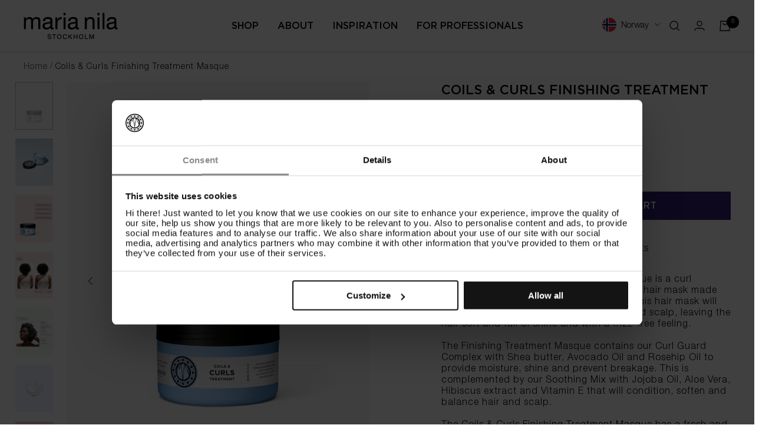

--- FILE ---
content_type: text/html; charset=utf-8
request_url: https://marianila.no/products/coils-curls-finishing-treatment-masque
body_size: 56769
content:
<!doctype html><html class="no-js" lang="en" dir="ltr" style="font-size: 16px">
  <head>
    
      <!-- Hotjar Tracking Code for Maria Nila EU --> 
      <script> (function(h,o,t,j,a,r){ h.hj=h.hj||function(){(h.hj.q=h.hj.q||[]).push(arguments)}; h._hjSettings={hjid:3380171,hjsv:6}; a=o.getElementsByTagName('head')[0]; r=o.createElement('script');r.async=1; r.src=t+h._hjSettings.hjid+j+h._hjSettings.hjsv; a.appendChild(r); })(window,document,'https://static.hotjar.com/c/hotjar-','.js?sv='); </script>
    
      
    <script>
      window.languageStrings = {
        show_more: `SHOW MORE`,
        show_less: `SHOW LESS`
      }
      window.variantStrings = {
        addToCart: `ADD TO CART`,
        soldOut: `Sold out`,
        unavailable: `Unavailable`
      }

      window.locationData = {
        enabled: true,
        
        eu: {
          url: "https:\/\/marianila.eu\/",
          countries: ["AT","BE","BG","CY","CZ","EE","FR","GR","HU","IE","IT","LV","LT","LU","MT","NL","PL","PT","RO","SK","SI","ES","AU"]
        },
        
        
        us: {
          url: "https:\/\/marianila.com\/",
          countries: ["US","CA"]
        },
        
        
        uk: {
          url: "https:\/\/marianila.co.uk\/",
          countries: ["GB"]
        },
        
        
        se: {
          url: "https:\/\/marianila.se\/",
          countries: ["SE"]
        },
        
        
        de: {
          url: "https:\/\/marianila.de\/",
          countries: ["DE"]
        }
        
      }

      window.theme = {
        automaticDiscount: false,
        videoScript: "\/\/marianila.no\/cdn\/shop\/t\/3\/assets\/video.min.js?v=123629770061365378881742468595",
        discountTreshold: "",
        discountType: "amount",
        discountProductId: null,
        cartCount: 0,
        cartTotal: 0,
        cartBtnText: "ZURUCK ZUR SET-AUSWAHL",
        rangeScript: "\/\/marianila.no\/cdn\/shop\/t\/3\/assets\/noUIslider.min.js?v=164673121799229909131742468588"
      }
      if ('noModule' in HTMLScriptElement.prototype) { // Old browsers (like IE) that does not support module will be considered as if not executing JS at all
        document.documentElement.className = document.documentElement.className.replace('no-js', 'js');

        requestAnimationFrame(() => {
          const viewportHeight = (
            window.visualViewport
              ? window.visualViewport.height
              : document.documentElement.clientHeight
          );
          document.documentElement.style.setProperty('--window-height', viewportHeight + 'px');
        });
      }
    </script>
    <meta charset="utf-8">
    <meta name="viewport" content="width=device-width, initial-scale=1.0, height=device-height, minimum-scale=1.0, maximum-scale=1.0">
    <meta name="theme-color" content="#ffffff">
    <meta name="viewport" content="width=device-width; initial-scale=1.0; maximum-scale=1.0; user-scalable=0;"/>
    
    <title>
      
        Coils &amp; Curls Finishing Treatment Masque
        
      
    </title>
    
 


  
      
  
      
  
      
  
      
  
      
  
      
  
      
  
      
  
      
  
      
  
      
  
      
  
      
  
      
  
      
  
      
  
      
  
      
  
      
  
      
  
      
  
      
  
      
  
      
  
      
  
      
  
      
  
      
  




    <link rel="alternate" href="https://marianila.co.uk/products/coils-curls-finishing-treatment-masque" hreflang="en-GB"/> 
    <link rel="alternate" href="https://marianila.se/products/coils-curls-finishing-treatment-masque" hreflang="sv-SE"/>
    <link rel="alternate" href="https://marianila.com/products/coils-curls-finishing-treatment-masque" hreflang="en-US"/>
    <link rel="alternate" href="https://marianila.com/products/coils-curls-finishing-treatment-masque" hreflang="x-default"/>

    
    
    
    
    <link rel="alternate" href="https://marianila.ca/products/coils-curls-finishing-treatment-masque" hreflang="en-CA"/>
   
    

    

<meta name="description" content="A curl defining, deeply nourishing and detangling treatment for waves, curls and coils. With a blend of Shea Butter, Jojoba Oil, Aloe Vera and Vitamin E."><link rel="canonical" href="https://marianila.no/products/coils-curls-finishing-treatment-masque"><link rel="shortcut icon" href="//marianila.no/cdn/shop/files/mn_1d50a403-db55-4467-a0bb-7d7b41df42c5_96x96.png?v=1656936413" type="image/png"><link rel="preconnect" href="https://cdn.shopify.com">
    <link rel="dns-prefetch" href="https://productreviews.shopifycdn.com">
    <link rel="dns-prefetch" href="https://www.google-analytics.com"><link rel="preload" as="style" href="//marianila.no/cdn/shop/t/3/assets/base.css?v=149772161466861708951760528678">
    <link rel="preload" as="script" href="//marianila.no/cdn/shop/t/3/assets/vendor.js?v=72470236269975424101720616539">
    <link rel="preload" as="script" href="//marianila.no/cdn/shop/t/3/assets/libs.min.js?v=33835227286962815591742468586">
    
    <link rel="preload" as="script" href="//marianila.no/cdn/shop/t/3/assets/theme.js?v=173126248463859887311760533327" crossorigin="anonymous"><link rel="preload" as="fetch" href="/products/coils-curls-finishing-treatment-masque.js" crossorigin>
      <link rel="preload" as="image" imagesizes="(max-width: 999px) calc(100vw - 48px), 640px" imagesrcset="//marianila.no/cdn/shop/files/3671-packshot_400x.jpg?v=1727879857 400w, //marianila.no/cdn/shop/files/3671-packshot_500x.jpg?v=1727879857 500w, //marianila.no/cdn/shop/files/3671-packshot_600x.jpg?v=1727879857 600w, //marianila.no/cdn/shop/files/3671-packshot_700x.jpg?v=1727879857 700w, //marianila.no/cdn/shop/files/3671-packshot_800x.jpg?v=1727879857 800w, //marianila.no/cdn/shop/files/3671-packshot_900x.jpg?v=1727879857 900w, //marianila.no/cdn/shop/files/3671-packshot_1000x.jpg?v=1727879857 1000w, //marianila.no/cdn/shop/files/3671-packshot_1100x.jpg?v=1727879857 1100w, //marianila.no/cdn/shop/files/3671-packshot_1200x.jpg?v=1727879857 1200w
"><link rel="preload" as="script" href="//marianila.no/cdn/shop/t/3/assets/flickity.js?v=150509525276568882351750170715"><meta property="og:type" content="product">
  <meta property="og:title" content="Coils &amp; Curls Finishing Treatment Masque">
  <meta property="product:price:amount" content="369,00">
  <meta property="product:price:currency" content="NOK"><meta property="og:image" content="http://marianila.no/cdn/shop/files/3671-packshot.jpg?v=1727879857">
  <meta property="og:image:secure_url" content="https://marianila.no/cdn/shop/files/3671-packshot.jpg?v=1727879857">
  <meta property="og:image:width" content="1200">
  <meta property="og:image:height" content="1500"><meta property="og:description" content="A curl defining, deeply nourishing and detangling treatment for waves, curls and coils. With a blend of Shea Butter, Jojoba Oil, Aloe Vera and Vitamin E."><meta property="og:url" content="https://marianila.no/products/coils-curls-finishing-treatment-masque">
<meta property="og:site_name" content="Maria Nila"><meta name="twitter:card" content="summary"><meta name="twitter:title" content="Coils &amp; Curls Finishing Treatment Masque">
  <meta name="twitter:description" content="A curl defining, deeply nourishing and detangling finishing treatment for all waves, curls and coils types. With a blend of Shea Butter, Jojoba Oil, Aloe Vera and Vitamin E, this mask will moisturize and condition both hair and scalp, leaving the hair soft and easily detangled with a frizz-free feeling.
- For wavy, curly and coily hair- Nourishing &amp;amp; detangling- 100% vegan- CO2 compensated packaging"><meta name="twitter:image" content="https://marianila.no/cdn/shop/files/3671-packshot_1200x1200_crop_center.jpg?v=1727879857">
  <meta name="twitter:image:alt" content="">
    
  <script type="application/ld+json">
  {
    "@context": "https://schema.org",
    "@type": "Product",
    "offers": [{
          "@type": "Offer",
          "name": "Default Title",
          "availability":"https://schema.org/InStock",
          "price": 369.0,
          "priceCurrency": "NOK",
          "priceValidUntil": "2026-01-31","sku": "3671","url": "/products/coils-curls-finishing-treatment-masque?variant=46584915722578"
        }
],
      "gtin14": "‌7391681403680",
      "productId": "‌7391681403680",
    "brand": {
      "@type": "Brand",
      "name": "Maria Nila"
    },
    "name": "Coils \u0026 Curls Finishing Treatment Masque",
    "description": "A curl defining, deeply nourishing and detangling finishing treatment for all waves, curls and coils types. With a blend of Shea Butter, Jojoba Oil, Aloe Vera and Vitamin E, this mask will moisturize and condition both hair and scalp, leaving the hair soft and easily detangled with a frizz-free feeling.\n- For wavy, curly and coily hair- Nourishing \u0026amp; detangling- 100% vegan- CO2 compensated packaging",
    "category": "Hair mask",
    "url": "/products/coils-curls-finishing-treatment-masque",
    "sku": "3671",
    "image": {
      "@type": "ImageObject",
      "url": "https://marianila.no/cdn/shop/files/3671-packshot_1024x.jpg?v=1727879857",
      "image": "https://marianila.no/cdn/shop/files/3671-packshot_1024x.jpg?v=1727879857",
      "name": "",
      "width": "1024",
      "height": "1024"
    }
    
    ,"aggregateRating": {
      "@type": "AggregateRating",
      "description": "Okendo Reviews",
      "ratingValue": "5.0",
      "ratingCount": "10"
    }
     
  }
  </script>



  <script type="application/ld+json">
  {
    "@context": "https://schema.org",
    "@type": "BreadcrumbList",
  "itemListElement": [{
      "@type": "ListItem",
      "position": 1,
      "name": "Home",
      "item": "https://marianila.eu"
    },{
          "@type": "ListItem",
          "position": 2,
          "name": "Coils \u0026 Curls Finishing Treatment Masque",
          "item": "https://marianila.eu/products/coils-curls-finishing-treatment-masque"
        }]
  }
  </script>

    
<style>

@font-face {
  font-family: "GothamMedium";
  font-display: swap;
  src: url('//marianila.no/cdn/shop/t/3/assets/GothamMedium.woff2?v=109236765784357413681656934113') format("woff2"); 
}

@font-face {
  font-family: "GothamBold";
  font-display: swap;
  src: url('//marianila.no/cdn/shop/t/3/assets/GothamBold.woff2?v=156197106918344689941699376448') format("woff2"); 
}

@font-face {
  font-family: "HelveticaNeue";
  font-display: swap;
  src: url('//marianila.no/cdn/shop/t/3/assets/HelveticaNeue.woff2?v=91748650147791150131656934114') format("woff2"); 
}

@font-face {
  font-family: "HelveticaNeueLTStd_Lt";
  font-display: swap;
  src: url('//marianila.no/cdn/shop/t/3/assets/HelveticaNeueLTStd_Lt.woff2?v=30843354352254015491656934114') format("woff2"); 
}

@import url("https://p.typekit.net/p.css?s=1&k=dgx3zjz&ht=tk&f=6772.6773&a=96845942&app=typekit&e=css");

@font-face {
font-family:"adobe-garamond-pro";
src:url("https://use.typekit.net/af/fb3638/00000000000000003b9b00c3/27/l?primer=7cdcb44be4a7db8877ffa5c0007b8dd865b3bbc383831fe2ea177f62257a9191&fvd=n6&v=3") format("woff2"),url("https://use.typekit.net/af/fb3638/00000000000000003b9b00c3/27/d?primer=7cdcb44be4a7db8877ffa5c0007b8dd865b3bbc383831fe2ea177f62257a9191&fvd=n6&v=3") format("woff"),url("https://use.typekit.net/af/fb3638/00000000000000003b9b00c3/27/a?primer=7cdcb44be4a7db8877ffa5c0007b8dd865b3bbc383831fe2ea177f62257a9191&fvd=n6&v=3") format("opentype");

}


  /* Typography (heading) */
  

/* Typography (body) */
  



:root {

  --z-index: 3;

    --primary_background: ;
    --primary_background_transparent: rgb(, 0.8);
    --p_text_color: ;
    --primary_color1: ;
    --primary_color2: ;
    --primary_color3: ;
    --primary_color4: ;
    --primary_color5: ;
    --primary_color6: ;

    --secondary_background: #f5f5f5;
    --s_text_color: ;
    --secondary_color1: ;
    --secondary_color2: ;
    --secondary_color3: ;
    --secondary_color4: ;
    --secondary_color5: ;
    --secondary_color6: ;

    --button_background: #B4BBE8;
    --button_color: #ffffff;
    --button_colorh: #98A2D9;

    --secondary-grey: #393939;--heading-color: 0, 0, 0;
    --text-color: 0, 0, 0;
    --background: 255, 255, 255;
    --secondary-background: , , ;
    --border-color: 217, 217, 217;
    --border-color-darker: 153, 153, 153;
    --success-color: 60, 110, 113;
    --success-background: 216, 226, 227;
    --error-color: 222, 42, 42;
    --error-background: 253, 240, 240;
    --primary-button-background: 50, 30, 115;
    --primary-button-text-color: 255, 255, 255;
    --primary-button-hover: #130442;
    --secondary-button-background: 223, 223, 223;
    --secondary-button-text-color: 46, 46, 46;
    --product-star-rating: 246, 164, 41;
    --product-on-sale-accent: 222, 43, 43;
    --product-sold-out-accent: 91, 91, 91;
    --product-custom-label-background: 5, 30, 56;
    --product-custom-label-text-color: 255, 255, 255;
    --product-custom-label-2-background: 46, 158, 123;
    --product-custom-label-2-text-color: 255, 255, 255;
    --product-low-stock-text-color: 222, 43, 43;
    --product-in-stock-text-color: 46, 158, 123;
    --loading-bar-background: 0, 0, 0;

    /* We duplicate some "base" colors as root colors, which is useful to use on drawer elements or popover without. Those should not be overridden to avoid issues */
    --root-heading-color: 0, 0, 0;
    --root-text-color: 0, 0, 0;
    --root-background: 255, 255, 255;
    --root-border-color: 217, 217, 217;
    --root-primary-button-background: 50, 30, 115;
    --root-primary-button-text-color: 255, 255, 255;

    --base-font-size: 16px;
    --heading-font-family: "GothamMedium", Baskerville, Caslon, serif;
    --heading-font-weight: "600";
    --heading-font-style: "normal";
    --heading-text-transform: normal;
    --text-font-family: "HelveticaNeueLTStd_Lt", Arial, sans-serif;
    --text-font-weight: "300";
    --text-font-style: "normal";
    --text-font-bold-weight: 700;

    /* Typography (font size) */
    --heading-xxsmall-font-size: 11px;
    --heading-xsmall-font-size: 11px;
    --heading-small-font-size: 12px;
    --heading-large-font-size: 36px;
    --heading-h1-font-size: 36px;
    --heading-h2-font-size: 30px;
    --heading-h3-font-size: 26px;
    --heading-h4-font-size: 24px;
    --heading-h5-font-size: 20px;
    --heading-h6-font-size: 16px;

    /* Control the look and feel of the theme by changing radius of various elements */
    --button-border-radius: 0px;
    --block-border-radius: 0px;
    --block-border-radius-reduced: 0px;
    --color-swatch-border-radius: 100%;

    /* Button size */
    --button-height: 48px;
    --button-small-height: 40px;

    /* Form related */
    --form-input-field-height: 48px;
    --form-input-gap: 16px;
    --form-submit-margin: 24px;

    /* Product listing related variables */
    --product-list-block-spacing: 24px;
    --announcement-bar-height: 0px;

    /* Video related */
    --play-button-background: 255, 255, 255;
    --play-button-arrow: 0, 0, 0;

    /* RTL support */
    --transform-logical-flip: 1;
    --transform-origin-start: left;
    --transform-origin-end: right;

    /* Other */
    --zoom-cursor-svg-url: url(//marianila.no/cdn/shop/t/3/assets/zoom-cursor.svg?v=156535208064995996311742468354);
    --arrow-right-svg-url: url(//marianila.no/cdn/shop/t/3/assets/arrow-right.svg?v=62141181596304489071742468355);
    --arrow-left-svg-url: url(//marianila.no/cdn/shop/t/3/assets/arrow-left.svg?v=85105939352083440821742468354);

    /* Some useful variables that we can reuse in our CSS. Some explanation are needed for some of them:
       - container-max-width-minus-gutters: represents the container max width without the edge gutters
       - container-outer-width: considering the screen width, represent all the space outside the container
       - container-outer-margin: same as container-outer-width but get set to 0 inside a container
       - container-inner-width: the effective space inside the container (minus gutters)
       - grid-column-width: represents the width of a single column of the grid
       - vertical-breather: this is a variable that defines the global "spacing" between sections, and inside the section
                            to create some "breath" and minimum spacing
     */
    --container-max-width: 1600px;
    --container-gutter: 16px;
    --container-max-width-minus-gutters: calc(var(--container-max-width) - (var(--container-gutter)) * 2);
    --container-outer-width: max(calc((100vw - var(--container-max-width-minus-gutters)) / 2), var(--container-gutter));
    --container-outer-margin: var(--container-outer-width);
    --container-inner-width: calc(100vw - var(--container-outer-width) * 2);

    --grid-column-count: 10;
    --grid-gap: 24px;
    --grid-column-width: calc((100vw - var(--container-outer-width) * 2 - var(--grid-gap) * (var(--grid-column-count) - 1)) / var(--grid-column-count));

    --vertical-breather: 36px;
    --vertical-breather-tight: 36px;

    /* Shopify related variables */
    --payment-terms-background-color: #ffffff;
  }

  @media screen and (min-width: 741px) {
    :root {
      --section_max_widht: 1440px;

      --container-gutter: 40px;
      --grid-column-count: 20;
      --vertical-breather: 48px;
      --vertical-breather-tight: 48px;

      /* Typography (font size) */
      --heading-xsmall-font-size: 12px;
      --heading-small-font-size: 13px;
      --heading-large-font-size: 52px;
      --heading-h1-font-size: 48px;
      --heading-h2-font-size: 38px;
      --heading-h3-font-size: 32px;
      --heading-h4-font-size: 24px;
      --heading-h5-font-size: 20px;
      --heading-h6-font-size: 18px;

      /* Form related */
      --form-input-field-height: 52px;
      --form-submit-margin: 32px;

      /* Button size */
      --button-height: 52px;
      --button-small-height: 44px;
    }
  }

  @media screen and (min-width: 1200px) {
    :root {
      --vertical-breather: 64px;
      --vertical-breather-tight: 48px;
      --product-list-block-spacing: 32px;

      /* Typography */
      --heading-large-font-size: 64px;
      --heading-h1-font-size: 56px;
      --heading-h2-font-size: 48px;
      --heading-h3-font-size: 36px;
      --heading-h4-font-size: 30px;
      --heading-h5-font-size: 24px;
      --heading-h6-font-size: 18px;
    }
  }

  @media screen and (min-width: 1600px) {
    :root {
      --vertical-breather: 64px;
      --vertical-breather-tight: 48px;
    }
  }
</style>

<style data-shopify>

:root,
.color_group--primary {

--background_color:#ffffff;
--details_background_color:#f8f8f8;
--text_color: #000000;
--button_bg_color:#321e73;
--button_hover:#130442;
--button_disabled:#aeb3cf;
--button_t_color: #ffffff;
--color1: #321e73;
--color2: #b7babe;
--color3: #f8f8f8;
--color4: #dadfec;
--color5: #f1f1f4;

}

.color_group--secondary {

--background_color:#f5faf0;
--details_background_color:#f8f8f8;
--text_color: #000000;
--button_bg_color:#321e73;
--button_hover:#130442;
--button_disabled:#aeb3cf;
--button_t_color: #ffffff;
--color1: #321e73;
--color2: #130442;
--color3: #f5faf0;
--color4: #dadfec;
--color5: #f1f1f4;

}

.color_group--scheme-45f918fd-d2d2-43f2-87b6-d38b427f22d0 {

--background_color:#f5faf0;
--details_background_color:#f8f8f8;
--text_color: #321e73;
--button_bg_color:#321e73;
--button_hover:#130442;
--button_disabled:#aeb3cf;
--button_t_color: #ffffff;
--color1: #321e73;
--color2: #130442;
--color3: #f5faf0;
--color4: #dadfec;
--color5: #f1f1f4;

}

.color_group--scheme-2eb66d95-7e4d-45f2-9b80-76d8efcf0534 {

--background_color:#ffffff;
--details_background_color:#f8f8f8;
--text_color: #000000;
--button_bg_color:#321e73;
--button_hover:#130442;
--button_disabled:#aeb3cf;
--button_t_color: #ffffff;
--color1: #f1f1f4;
--color2: #321e73;
--color3: #dadfec;
--color4: #aeb3cf;
--color5: #f5faf0;

}

.color_group--scheme-10281700-8e73-451a-bdc9-336db63fe722 {

--background_color:#ffffff;
--details_background_color:#f8f8f8;
--text_color: #ffffff;
--button_bg_color:#321e73;
--button_hover:#130442;
--button_disabled:#aeb3cf;
--button_t_color: #ffffff;
--color1: #321e73;
--color2: #130442;
--color3: #b7babe;
--color4: #dadfec;
--color5: #f1f1f4;

}

.color_group--scheme-fcc0dc25-3764-421f-865a-96bb30a0d77d {

--background_color:#f5faf0;
--details_background_color:#f8f8f8;
--text_color: #321e73;
--button_bg_color:#321e73;
--button_hover:#130442;
--button_disabled:#aeb3cf;
--button_t_color: #ffffff;
--color1: #6f6c78;
--color2: #321e73;
--color3: #aeb3cf;
--color4: #dadfec;
--color5: #f1f1f4;

}

</style>
    <script>
  // This allows to expose several variables to the global scope, to be used in scripts
  window.themeVariables = {
    settings: {
      direction: "ltr",
      pageType: "product",
      cartCount: 0,
      moneyFormat: "{{amount_with_comma_separator}} kr",
      moneyWithCurrencyFormat: "{{amount_with_comma_separator}} NOK",
      showVendor: false,
      discountMode: null,
      currencyCodeEnabled: true,
      searchMode: "product,article,collection",
      searchUnavailableProducts: "last",
      cartType: "drawer",
      cartCurrency: "NOK",
      mobileZoomFactor: 2.5
    },
    routes: {
      host: "marianila.no",
      rootUrl: "\/",
      rootUrlWithoutSlash: '',
      cartUrl: "\/cart",
      cartAddUrl: "\/cart\/add",
      cartChangeUrl: "\/cart\/change",
      searchUrl: "\/search",
      predictiveSearchUrl: "\/search\/suggest",
      productRecommendationsUrl: "\/recommendations\/products",
      localization: "NO"
    },

    strings: {
      popupgoto: "GO TO THE {{ string }} STORE",
      accessibilityDelete: "Delete",
      accessibilityClose: "Close",
      collectionSoldOut: "Sold out",
      collectionDiscount: "Save @savings@",
      productSalePrice: "Sale price",
      productRegularPrice: "Regular price",
      productFormUnavailable: "Unavailable",
      productFormSoldOut: "Sold out",
      productFormPreOrder: "Pre-order",
      productFormAddToCart: "ADD TO CART",
      searchNoResults: "No results for \u0026quot;{{terms}}\u0026quot;",
      searchNewSearch: "New search",
      searchProducts: "Products",
      searchArticles: "Journal",
      searchPages: "Pages",
      searchCollections: "Collections",
      cartViewCart: "View cart",
      cartItemAdded: "Item added to your cart!",
      cartItemAddedShort: "Added to your cart!",
      cartAddOrderNote: "Add order note",
      cartEditOrderNote: "Edit order note",
      shippingEstimatorNoResults: "Sorry, we do not ship to your address.",
      shippingEstimatorOneResult: "There is one shipping rate for your address:",
      shippingEstimatorMultipleResults: "There are several shipping rates for your address:",
      shippingEstimatorError: "One or more error occurred while retrieving shipping rates:"
    },

    libs: {
      flickity: "\/\/marianila.no\/cdn\/shop\/t\/3\/assets\/flickity.js?v=150509525276568882351750170715",
      photoswipe: "\/\/marianila.no\/cdn\/shop\/t\/3\/assets\/photoswipe.js?v=132268647426145925301656934117",
      qrCode: "\/\/marianila.no\/cdn\/shopifycloud\/storefront\/assets\/themes_support\/vendor\/qrcode-3f2b403b.js"
    },

    breakpoints: {
      phone: 'screen and (max-width: 740px)',
      tablet: 'screen and (min-width: 741px) and (max-width: 999px)',
      tabletAndUp: 'screen and (min-width: 741px)',
      pocket: 'screen and (max-width: 999px)',
      lap: 'screen and (min-width: 1000px) and (max-width: 1199px)',
      lapAndUp: 'screen and (min-width: 1000px)',
      desktop: 'screen and (min-width: 1200px)',
      wide: 'screen and (min-width: 1400px)'
    }
  };// We save the product ID in local storage to be eventually used for recently viewed section
    try {
      const items = JSON.parse(localStorage.getItem('theme:recently-viewed-products') || '[]');

      // We check if the current product already exists, and if it does not, we add it at the start
      if (!items.includes(8440369119570)) {
        items.unshift(8440369119570);
      }

      localStorage.setItem('theme:recently-viewed-products', JSON.stringify(items.slice(0, 20)));
    } catch (e) {
      // Safari in private mode does not allow setting item, we silently fail
    }</script>

    <link rel="stylesheet" href="//marianila.no/cdn/shop/t/3/assets/base.css?v=149772161466861708951760528678">

    <script src="//marianila.no/cdn/shop/t/3/assets/vendor.js?v=72470236269975424101720616539" defer></script>
    <script src="//marianila.no/cdn/shop/t/3/assets/libs.min.js?v=33835227286962815591742468586" defer></script>
    
    <script src="//marianila.no/cdn/shop/t/3/assets/theme.js?v=173126248463859887311760533327" defer></script>
    <script src="//marianila.no/cdn/shop/t/3/assets/custom.js?v=167639537848865775061656934109" defer></script>
    

    
    <script src="//marianila.no/cdn/shop/t/3/assets/gtm-script.js?v=91513174062385534961747124539" defer></script>
    

    <script src='https://cdnjs.cloudflare.com/ajax/libs/jquery/3.6.0/jquery.min.js'></script><link rel="stylesheet" href="https://use.typekit.net/dgx3zjz.css">

    <script>window.performance && window.performance.mark && window.performance.mark('shopify.content_for_header.start');</script><meta name="google-site-verification" content="j2qSGVBvPlIGdqZVcl6NEYfUaEoFFg3c51naRUyu_Ug">
<meta name="facebook-domain-verification" content="5vjyyl8bm0felyndrsy41hup7cgoaf">
<meta name="facebook-domain-verification" content="9x007e5ooewfnmcwsyx8cfbprdmzjs">
<meta name="facebook-domain-verification" content="l3lxzarblyrijcrqpgg01nhgg54ok6">
<meta name="facebook-domain-verification" content="e47soennimmgl3yfi7i11q6j4dy6fi">
<meta id="shopify-digital-wallet" name="shopify-digital-wallet" content="/56589680676/digital_wallets/dialog">
<meta name="shopify-checkout-api-token" content="ebdc0b75e7c72d8d608875fed5227c0a">
<link rel="alternate" type="application/json+oembed" href="https://marianila.no/products/coils-curls-finishing-treatment-masque.oembed">
<script async="async" src="/checkouts/internal/preloads.js?locale=en-NO"></script>
<script id="apple-pay-shop-capabilities" type="application/json">{"shopId":56589680676,"countryCode":"SE","currencyCode":"NOK","merchantCapabilities":["supports3DS"],"merchantId":"gid:\/\/shopify\/Shop\/56589680676","merchantName":"Maria Nila","requiredBillingContactFields":["postalAddress","email","phone"],"requiredShippingContactFields":["postalAddress","email","phone"],"shippingType":"shipping","supportedNetworks":["visa","maestro","masterCard","amex"],"total":{"type":"pending","label":"Maria Nila","amount":"1.00"},"shopifyPaymentsEnabled":true,"supportsSubscriptions":true}</script>
<script id="shopify-features" type="application/json">{"accessToken":"ebdc0b75e7c72d8d608875fed5227c0a","betas":["rich-media-storefront-analytics"],"domain":"marianila.no","predictiveSearch":true,"shopId":56589680676,"locale":"en"}</script>
<script>var Shopify = Shopify || {};
Shopify.shop = "mn-europe.myshopify.com";
Shopify.locale = "en";
Shopify.currency = {"active":"NOK","rate":"11.962764"};
Shopify.country = "NO";
Shopify.theme = {"name":"MariaNila\/EU MAIN","id":123231633444,"schema_name":"Focal","schema_version":"8.4.3","theme_store_id":null,"role":"main"};
Shopify.theme.handle = "null";
Shopify.theme.style = {"id":null,"handle":null};
Shopify.cdnHost = "marianila.no/cdn";
Shopify.routes = Shopify.routes || {};
Shopify.routes.root = "/";</script>
<script type="module">!function(o){(o.Shopify=o.Shopify||{}).modules=!0}(window);</script>
<script>!function(o){function n(){var o=[];function n(){o.push(Array.prototype.slice.apply(arguments))}return n.q=o,n}var t=o.Shopify=o.Shopify||{};t.loadFeatures=n(),t.autoloadFeatures=n()}(window);</script>
<script id="shop-js-analytics" type="application/json">{"pageType":"product"}</script>
<script defer="defer" async type="module" src="//marianila.no/cdn/shopifycloud/shop-js/modules/v2/client.init-shop-cart-sync_BdyHc3Nr.en.esm.js"></script>
<script defer="defer" async type="module" src="//marianila.no/cdn/shopifycloud/shop-js/modules/v2/chunk.common_Daul8nwZ.esm.js"></script>
<script type="module">
  await import("//marianila.no/cdn/shopifycloud/shop-js/modules/v2/client.init-shop-cart-sync_BdyHc3Nr.en.esm.js");
await import("//marianila.no/cdn/shopifycloud/shop-js/modules/v2/chunk.common_Daul8nwZ.esm.js");

  window.Shopify.SignInWithShop?.initShopCartSync?.({"fedCMEnabled":true,"windoidEnabled":true});

</script>
<script>(function() {
  var isLoaded = false;
  function asyncLoad() {
    if (isLoaded) return;
    isLoaded = true;
    var urls = ["https:\/\/cdn.nfcube.com\/instafeed-e92d097d74ab753e1a6f2284f20d9447.js?shop=mn-europe.myshopify.com"];
    for (var i = 0; i < urls.length; i++) {
      var s = document.createElement('script');
      s.type = 'text/javascript';
      s.async = true;
      s.src = urls[i];
      var x = document.getElementsByTagName('script')[0];
      x.parentNode.insertBefore(s, x);
    }
  };
  if(window.attachEvent) {
    window.attachEvent('onload', asyncLoad);
  } else {
    window.addEventListener('load', asyncLoad, false);
  }
})();</script>
<script id="__st">var __st={"a":56589680676,"offset":3600,"reqid":"e78b23f0-89bb-4c35-ade2-6783e3dd7a61-1768987160","pageurl":"marianila.no\/products\/coils-curls-finishing-treatment-masque","u":"b2f6ec4b2a7b","p":"product","rtyp":"product","rid":8440369119570};</script>
<script>window.ShopifyPaypalV4VisibilityTracking = true;</script>
<script id="captcha-bootstrap">!function(){'use strict';const t='contact',e='account',n='new_comment',o=[[t,t],['blogs',n],['comments',n],[t,'customer']],c=[[e,'customer_login'],[e,'guest_login'],[e,'recover_customer_password'],[e,'create_customer']],r=t=>t.map((([t,e])=>`form[action*='/${t}']:not([data-nocaptcha='true']) input[name='form_type'][value='${e}']`)).join(','),a=t=>()=>t?[...document.querySelectorAll(t)].map((t=>t.form)):[];function s(){const t=[...o],e=r(t);return a(e)}const i='password',u='form_key',d=['recaptcha-v3-token','g-recaptcha-response','h-captcha-response',i],f=()=>{try{return window.sessionStorage}catch{return}},m='__shopify_v',_=t=>t.elements[u];function p(t,e,n=!1){try{const o=window.sessionStorage,c=JSON.parse(o.getItem(e)),{data:r}=function(t){const{data:e,action:n}=t;return t[m]||n?{data:e,action:n}:{data:t,action:n}}(c);for(const[e,n]of Object.entries(r))t.elements[e]&&(t.elements[e].value=n);n&&o.removeItem(e)}catch(o){console.error('form repopulation failed',{error:o})}}const l='form_type',E='cptcha';function T(t){t.dataset[E]=!0}const w=window,h=w.document,L='Shopify',v='ce_forms',y='captcha';let A=!1;((t,e)=>{const n=(g='f06e6c50-85a8-45c8-87d0-21a2b65856fe',I='https://cdn.shopify.com/shopifycloud/storefront-forms-hcaptcha/ce_storefront_forms_captcha_hcaptcha.v1.5.2.iife.js',D={infoText:'Protected by hCaptcha',privacyText:'Privacy',termsText:'Terms'},(t,e,n)=>{const o=w[L][v],c=o.bindForm;if(c)return c(t,g,e,D).then(n);var r;o.q.push([[t,g,e,D],n]),r=I,A||(h.body.append(Object.assign(h.createElement('script'),{id:'captcha-provider',async:!0,src:r})),A=!0)});var g,I,D;w[L]=w[L]||{},w[L][v]=w[L][v]||{},w[L][v].q=[],w[L][y]=w[L][y]||{},w[L][y].protect=function(t,e){n(t,void 0,e),T(t)},Object.freeze(w[L][y]),function(t,e,n,w,h,L){const[v,y,A,g]=function(t,e,n){const i=e?o:[],u=t?c:[],d=[...i,...u],f=r(d),m=r(i),_=r(d.filter((([t,e])=>n.includes(e))));return[a(f),a(m),a(_),s()]}(w,h,L),I=t=>{const e=t.target;return e instanceof HTMLFormElement?e:e&&e.form},D=t=>v().includes(t);t.addEventListener('submit',(t=>{const e=I(t);if(!e)return;const n=D(e)&&!e.dataset.hcaptchaBound&&!e.dataset.recaptchaBound,o=_(e),c=g().includes(e)&&(!o||!o.value);(n||c)&&t.preventDefault(),c&&!n&&(function(t){try{if(!f())return;!function(t){const e=f();if(!e)return;const n=_(t);if(!n)return;const o=n.value;o&&e.removeItem(o)}(t);const e=Array.from(Array(32),(()=>Math.random().toString(36)[2])).join('');!function(t,e){_(t)||t.append(Object.assign(document.createElement('input'),{type:'hidden',name:u})),t.elements[u].value=e}(t,e),function(t,e){const n=f();if(!n)return;const o=[...t.querySelectorAll(`input[type='${i}']`)].map((({name:t})=>t)),c=[...d,...o],r={};for(const[a,s]of new FormData(t).entries())c.includes(a)||(r[a]=s);n.setItem(e,JSON.stringify({[m]:1,action:t.action,data:r}))}(t,e)}catch(e){console.error('failed to persist form',e)}}(e),e.submit())}));const S=(t,e)=>{t&&!t.dataset[E]&&(n(t,e.some((e=>e===t))),T(t))};for(const o of['focusin','change'])t.addEventListener(o,(t=>{const e=I(t);D(e)&&S(e,y())}));const B=e.get('form_key'),M=e.get(l),P=B&&M;t.addEventListener('DOMContentLoaded',(()=>{const t=y();if(P)for(const e of t)e.elements[l].value===M&&p(e,B);[...new Set([...A(),...v().filter((t=>'true'===t.dataset.shopifyCaptcha))])].forEach((e=>S(e,t)))}))}(h,new URLSearchParams(w.location.search),n,t,e,['guest_login'])})(!0,!0)}();</script>
<script integrity="sha256-4kQ18oKyAcykRKYeNunJcIwy7WH5gtpwJnB7kiuLZ1E=" data-source-attribution="shopify.loadfeatures" defer="defer" src="//marianila.no/cdn/shopifycloud/storefront/assets/storefront/load_feature-a0a9edcb.js" crossorigin="anonymous"></script>
<script data-source-attribution="shopify.dynamic_checkout.dynamic.init">var Shopify=Shopify||{};Shopify.PaymentButton=Shopify.PaymentButton||{isStorefrontPortableWallets:!0,init:function(){window.Shopify.PaymentButton.init=function(){};var t=document.createElement("script");t.src="https://marianila.no/cdn/shopifycloud/portable-wallets/latest/portable-wallets.en.js",t.type="module",document.head.appendChild(t)}};
</script>
<script data-source-attribution="shopify.dynamic_checkout.buyer_consent">
  function portableWalletsHideBuyerConsent(e){var t=document.getElementById("shopify-buyer-consent"),n=document.getElementById("shopify-subscription-policy-button");t&&n&&(t.classList.add("hidden"),t.setAttribute("aria-hidden","true"),n.removeEventListener("click",e))}function portableWalletsShowBuyerConsent(e){var t=document.getElementById("shopify-buyer-consent"),n=document.getElementById("shopify-subscription-policy-button");t&&n&&(t.classList.remove("hidden"),t.removeAttribute("aria-hidden"),n.addEventListener("click",e))}window.Shopify?.PaymentButton&&(window.Shopify.PaymentButton.hideBuyerConsent=portableWalletsHideBuyerConsent,window.Shopify.PaymentButton.showBuyerConsent=portableWalletsShowBuyerConsent);
</script>
<script data-source-attribution="shopify.dynamic_checkout.cart.bootstrap">document.addEventListener("DOMContentLoaded",(function(){function t(){return document.querySelector("shopify-accelerated-checkout-cart, shopify-accelerated-checkout")}if(t())Shopify.PaymentButton.init();else{new MutationObserver((function(e,n){t()&&(Shopify.PaymentButton.init(),n.disconnect())})).observe(document.body,{childList:!0,subtree:!0})}}));
</script>
<link id="shopify-accelerated-checkout-styles" rel="stylesheet" media="screen" href="https://marianila.no/cdn/shopifycloud/portable-wallets/latest/accelerated-checkout-backwards-compat.css" crossorigin="anonymous">
<style id="shopify-accelerated-checkout-cart">
        #shopify-buyer-consent {
  margin-top: 1em;
  display: inline-block;
  width: 100%;
}

#shopify-buyer-consent.hidden {
  display: none;
}

#shopify-subscription-policy-button {
  background: none;
  border: none;
  padding: 0;
  text-decoration: underline;
  font-size: inherit;
  cursor: pointer;
}

#shopify-subscription-policy-button::before {
  box-shadow: none;
}

      </style>

<script>window.performance && window.performance.mark && window.performance.mark('shopify.content_for_header.end');</script>

    
      <script data-cookieconsent="ignore">
        window.dataLayer = window.dataLayer || [];
        function gtag() { dataLayer.push(arguments); }

        gtag('consent', 'default', {
          'ad_personalization': 'denied',
          'ad_storage': 'denied',
          'ad_user_data': 'denied',
          'analytics_storage': 'denied',
          'functionality_storage': 'denied',
          'personalization_storage': 'denied',
          'security_storage': 'granted',
          'wait_for_update': 500,
        });

        gtag("set", "ads_data_redaction", true);
        gtag("set", "url_passthrough", false);
      </script>
    <script id="Cookiebot" src="https://consent.cookiebot.com/uc.js" data-cbid="ff80250f-4d62-48f9-b24c-f84c4adef8db" data-blockingmode="auto" type="text/javascript"></script>

    <!-- Google Tag Manager -->
    <script>
      (function(w, d, s, l, i) {
        w[l] = w[l] || [];
        w[l].push({'gtm.start': new Date().getTime(), event: 'gtm.js'});
        var f = d.getElementsByTagName(s)[0],
          j = d.createElement(s),
          dl = l != 'dataLayer'
            ? '&l=' + l
            : '';
        j.async = true;
        j.src = 'https://www.googletagmanager.com/gtm.js?id=' + i + dl;
        f.parentNode.insertBefore(j, f);
      })(window, document, 'script', 'dataLayer', 'GTM-TVN4C7M');
    </script>
    <!-- End Google Tag Manager -->

    <script>
function feedback() {
  const p = window.Shopify.customerPrivacy;
  console.log(`Tracking ${p.userCanBeTracked() ? "en" : "dis"}abled`);
}
window.Shopify.loadFeatures(
  [
    {
      name: "consent-tracking-api",
      version: "0.1",
    },
  ],
  function (error) {
    if (error) throw error;
    if ("Cookiebot" in window)
      window.Shopify.customerPrivacy.setTrackingConsent({
        "analytics": false,
        "marketing": false,
        "preferences": false,
        "sale_of_data": false,
      }, () => console.log("Awaiting consent")
    );
  }
);

window.addEventListener("CookiebotOnConsentReady", function () {
  const C = Cookiebot.consent,
      existConsentShopify = setInterval(function () {
        if (window.Shopify.customerPrivacy) {
          clearInterval(existConsentShopify);
          window.Shopify.customerPrivacy.setTrackingConsent({
            "analytics": C["statistics"],
            "marketing": C["marketing"],
            "preferences": C["preferences"],
            "sale_of_data": C["marketing"],
          }, () => console.log("Consent captured"))
        }
      }, 100);
});
</script>
  

    <script>
      (function(d, id) {
        if (!window.flowbox) {
          var f = function() {
            f.q.push(arguments);
          };
          f.q = [];
          window.flowbox = f;
        }
        if (d.getElementById(id)) {
          return;
        }
        var s = d.createElement('script'),
          fjs = d.scripts[d.scripts.length - 1];
        s.id = id;
        s.async = true;
        s.src = ' https://connect.getflowbox.com/flowbox.js';
        fjs.parentNode.insertBefore(s, fjs);
      })(document, 'flowbox-js-embed');
    </script>

    <!-- tiktok pixel code -->
    <script>
      !function(w, d, t) {
        w.TiktokAnalyticsObject = t;
        var ttq = w[t] = w[t] || [];
        ttq.methods = [
          "page",
          "track",
          "identify",
          "instances",
          "debug",
          "on",
          "off",
          "once",
          "ready",
          "alias",
          "group",
          "enableCookie",
          "disableCookie"
        ],
        ttq.setAndDefer = function(t, e) {
          t[e] = function() {
            t.push([e].concat(Array.prototype.slice.call(arguments, 0)))
          }
        };
        for (var i = 0; i < ttq.methods.length; i++) 
          ttq.setAndDefer(ttq, ttq.methods[i]);
        

        ttq.instance = function(t) {
          for (var e = ttq._i[t] || [], n = 0; n < ttq.methods.length; n++) 
            ttq.setAndDefer(e, ttq.methods[n]);
          

          return e
        },
        ttq.load = function(e, n) {
          var i = "https://analytics.tiktok.com/i18n/pixel/events.js";
          ttq._i = ttq._i || {},
          ttq._i[e] = [],
          ttq._i[e]._u = i,
          ttq._t = ttq._t || {},
          ttq._t[e] = + new Date,
          ttq._o = ttq._o || {},
          ttq._o[e] = n || {};
          var o = document.createElement("script");
          o.type = "text/javascript",
          o.async = !0,
          o.src = i + "?sdkid=" + e + "&lib=" + t;
          var a = document.getElementsByTagName("script")[0];
          a.parentNode.insertBefore(o, a)
        };
        ttq.load('CCPBQJ3C77UEI4U8434G');
        ttq.page();
      }(window, document, 'ttq');
    </script>

    <link
      rel="stylesheet"
      href="https://cdn.jsdelivr.net/gh/lipis/flag-icons@6.6.6/css/flag-icons.min.css"
    />

    
      

        
      
        
      
        
      
        
      
        
      
        
      
        
      
        
      
        
      
        
      
        
      
      
    
  



<script type="text/javascript" src="https://headless.dialogtrail.com/static/sdk.js?id=9fa66e54-1c3d-4b37-8a25-ed552d484650"></script>


<!-- BEGIN app block: shopify://apps/klaviyo-email-marketing-sms/blocks/klaviyo-onsite-embed/2632fe16-c075-4321-a88b-50b567f42507 -->












  <script async src="https://static.klaviyo.com/onsite/js/SeMX5j/klaviyo.js?company_id=SeMX5j"></script>
  <script>!function(){if(!window.klaviyo){window._klOnsite=window._klOnsite||[];try{window.klaviyo=new Proxy({},{get:function(n,i){return"push"===i?function(){var n;(n=window._klOnsite).push.apply(n,arguments)}:function(){for(var n=arguments.length,o=new Array(n),w=0;w<n;w++)o[w]=arguments[w];var t="function"==typeof o[o.length-1]?o.pop():void 0,e=new Promise((function(n){window._klOnsite.push([i].concat(o,[function(i){t&&t(i),n(i)}]))}));return e}}})}catch(n){window.klaviyo=window.klaviyo||[],window.klaviyo.push=function(){var n;(n=window._klOnsite).push.apply(n,arguments)}}}}();</script>

  
    <script id="viewed_product">
      if (item == null) {
        var _learnq = _learnq || [];

        var MetafieldReviews = null
        var MetafieldYotpoRating = null
        var MetafieldYotpoCount = null
        var MetafieldLooxRating = null
        var MetafieldLooxCount = null
        var okendoProduct = null
        var okendoProductReviewCount = null
        var okendoProductReviewAverageValue = null
        try {
          // The following fields are used for Customer Hub recently viewed in order to add reviews.
          // This information is not part of __kla_viewed. Instead, it is part of __kla_viewed_reviewed_items
          MetafieldReviews = {"rating":{"scale_min":"1.0","scale_max":"5.0","value":"5.0"},"rating_count":10};
          MetafieldYotpoRating = null
          MetafieldYotpoCount = null
          MetafieldLooxRating = null
          MetafieldLooxCount = null

          okendoProduct = {"reviewCount":10,"reviewAverageValue":"5.0"}
          // If the okendo metafield is not legacy, it will error, which then requires the new json formatted data
          if (okendoProduct && 'error' in okendoProduct) {
            okendoProduct = null
          }
          okendoProductReviewCount = okendoProduct ? okendoProduct.reviewCount : null
          okendoProductReviewAverageValue = okendoProduct ? okendoProduct.reviewAverageValue : null
        } catch (error) {
          console.error('Error in Klaviyo onsite reviews tracking:', error);
        }

        var item = {
          Name: "Coils \u0026 Curls Finishing Treatment Masque",
          ProductID: 8440369119570,
          Categories: ["All Hair Products","All Products","Coils \u0026 Curls","Collab","Hair Care Collections","Hair Masks","Hair Masks for Curly Hair","Hair Products for Curly Hair","Hair Type","Haircare"],
          ImageURL: "https://marianila.no/cdn/shop/files/3671-packshot_grande.jpg?v=1727879857",
          URL: "https://marianila.no/products/coils-curls-finishing-treatment-masque",
          Brand: "Maria Nila",
          Price: "369,00 kr",
          Value: "369,00",
          CompareAtPrice: "0,00 kr"
        };
        _learnq.push(['track', 'Viewed Product', item]);
        _learnq.push(['trackViewedItem', {
          Title: item.Name,
          ItemId: item.ProductID,
          Categories: item.Categories,
          ImageUrl: item.ImageURL,
          Url: item.URL,
          Metadata: {
            Brand: item.Brand,
            Price: item.Price,
            Value: item.Value,
            CompareAtPrice: item.CompareAtPrice
          },
          metafields:{
            reviews: MetafieldReviews,
            yotpo:{
              rating: MetafieldYotpoRating,
              count: MetafieldYotpoCount,
            },
            loox:{
              rating: MetafieldLooxRating,
              count: MetafieldLooxCount,
            },
            okendo: {
              rating: okendoProductReviewAverageValue,
              count: okendoProductReviewCount,
            }
          }
        }]);
      }
    </script>
  




  <script>
    window.klaviyoReviewsProductDesignMode = false
  </script>







<!-- END app block --><!-- BEGIN app block: shopify://apps/okendo/blocks/theme-settings/bb689e69-ea70-4661-8fb7-ad24a2e23c29 --><!-- BEGIN app snippet: header-metafields -->










    <style data-oke-reviews-version="0.75.2" type="text/css" data-href="https://d3hw6dc1ow8pp2.cloudfront.net/reviews-widget-plus/css/okendo-reviews-styles.04184258.css"></style><style data-oke-reviews-version="0.75.2" type="text/css" data-href="https://d3hw6dc1ow8pp2.cloudfront.net/reviews-widget-plus/css/modules/okendo-star-rating.4cb378a8.css"></style><style data-oke-reviews-version="0.75.2" type="text/css" data-href="https://d3hw6dc1ow8pp2.cloudfront.net/reviews-widget-plus/css/modules/okendo-reviews-summary.5e6d21d7.css"></style><style type="text/css">.okeReviews[data-oke-container],div.okeReviews{font-size:14px;font-size:var(--oke-text-regular);font-weight:400;font-family:var(--oke-text-fontFamily);line-height:1.6}.okeReviews[data-oke-container] *,.okeReviews[data-oke-container] :after,.okeReviews[data-oke-container] :before,div.okeReviews *,div.okeReviews :after,div.okeReviews :before{box-sizing:border-box}.okeReviews[data-oke-container] h1,.okeReviews[data-oke-container] h2,.okeReviews[data-oke-container] h3,.okeReviews[data-oke-container] h4,.okeReviews[data-oke-container] h5,.okeReviews[data-oke-container] h6,div.okeReviews h1,div.okeReviews h2,div.okeReviews h3,div.okeReviews h4,div.okeReviews h5,div.okeReviews h6{font-size:1em;font-weight:400;line-height:1.4;margin:0}.okeReviews[data-oke-container] ul,div.okeReviews ul{padding:0;margin:0}.okeReviews[data-oke-container] li,div.okeReviews li{list-style-type:none;padding:0}.okeReviews[data-oke-container] p,div.okeReviews p{line-height:1.8;margin:0 0 4px}.okeReviews[data-oke-container] p:last-child,div.okeReviews p:last-child{margin-bottom:0}.okeReviews[data-oke-container] a,div.okeReviews a{text-decoration:none;color:inherit}.okeReviews[data-oke-container] button,div.okeReviews button{border-radius:0;border:0;box-shadow:none;margin:0;width:auto;min-width:auto;padding:0;background-color:transparent;min-height:auto}.okeReviews[data-oke-container] button,.okeReviews[data-oke-container] input,.okeReviews[data-oke-container] select,.okeReviews[data-oke-container] textarea,div.okeReviews button,div.okeReviews input,div.okeReviews select,div.okeReviews textarea{font-family:inherit;font-size:1em}.okeReviews[data-oke-container] label,.okeReviews[data-oke-container] select,div.okeReviews label,div.okeReviews select{display:inline}.okeReviews[data-oke-container] select,div.okeReviews select{width:auto}.okeReviews[data-oke-container] article,.okeReviews[data-oke-container] aside,div.okeReviews article,div.okeReviews aside{margin:0}.okeReviews[data-oke-container] table,div.okeReviews table{background:transparent;border:0;border-collapse:collapse;border-spacing:0;font-family:inherit;font-size:1em;table-layout:auto}.okeReviews[data-oke-container] table td,.okeReviews[data-oke-container] table th,.okeReviews[data-oke-container] table tr,div.okeReviews table td,div.okeReviews table th,div.okeReviews table tr{border:0;font-family:inherit;font-size:1em}.okeReviews[data-oke-container] table td,.okeReviews[data-oke-container] table th,div.okeReviews table td,div.okeReviews table th{background:transparent;font-weight:400;letter-spacing:normal;padding:0;text-align:left;text-transform:none;vertical-align:middle}.okeReviews[data-oke-container] table tr:hover td,.okeReviews[data-oke-container] table tr:hover th,div.okeReviews table tr:hover td,div.okeReviews table tr:hover th{background:transparent}.okeReviews[data-oke-container] fieldset,div.okeReviews fieldset{border:0;padding:0;margin:0;min-width:0}.okeReviews[data-oke-container] img,div.okeReviews img{max-width:none}.okeReviews[data-oke-container] div:empty,div.okeReviews div:empty{display:block}.okeReviews[data-oke-container] .oke-icon:before,div.okeReviews .oke-icon:before{font-family:oke-widget-icons!important;font-style:normal;font-weight:400;font-variant:normal;text-transform:none;line-height:1;-webkit-font-smoothing:antialiased;-moz-osx-font-smoothing:grayscale;color:inherit}.okeReviews[data-oke-container] .oke-icon--select-arrow:before,div.okeReviews .oke-icon--select-arrow:before{content:""}.okeReviews[data-oke-container] .oke-icon--loading:before,div.okeReviews .oke-icon--loading:before{content:""}.okeReviews[data-oke-container] .oke-icon--pencil:before,div.okeReviews .oke-icon--pencil:before{content:""}.okeReviews[data-oke-container] .oke-icon--filter:before,div.okeReviews .oke-icon--filter:before{content:""}.okeReviews[data-oke-container] .oke-icon--play:before,div.okeReviews .oke-icon--play:before{content:""}.okeReviews[data-oke-container] .oke-icon--tick-circle:before,div.okeReviews .oke-icon--tick-circle:before{content:""}.okeReviews[data-oke-container] .oke-icon--chevron-left:before,div.okeReviews .oke-icon--chevron-left:before{content:""}.okeReviews[data-oke-container] .oke-icon--chevron-right:before,div.okeReviews .oke-icon--chevron-right:before{content:""}.okeReviews[data-oke-container] .oke-icon--thumbs-down:before,div.okeReviews .oke-icon--thumbs-down:before{content:""}.okeReviews[data-oke-container] .oke-icon--thumbs-up:before,div.okeReviews .oke-icon--thumbs-up:before{content:""}.okeReviews[data-oke-container] .oke-icon--close:before,div.okeReviews .oke-icon--close:before{content:""}.okeReviews[data-oke-container] .oke-icon--chevron-up:before,div.okeReviews .oke-icon--chevron-up:before{content:""}.okeReviews[data-oke-container] .oke-icon--chevron-down:before,div.okeReviews .oke-icon--chevron-down:before{content:""}.okeReviews[data-oke-container] .oke-icon--star:before,div.okeReviews .oke-icon--star:before{content:""}.okeReviews[data-oke-container] .oke-icon--magnifying-glass:before,div.okeReviews .oke-icon--magnifying-glass:before{content:""}@font-face{font-family:oke-widget-icons;src:url(https://d3hw6dc1ow8pp2.cloudfront.net/reviews-widget-plus/fonts/oke-widget-icons.ttf) format("truetype"),url(https://d3hw6dc1ow8pp2.cloudfront.net/reviews-widget-plus/fonts/oke-widget-icons.woff) format("woff"),url(https://d3hw6dc1ow8pp2.cloudfront.net/reviews-widget-plus/img/oke-widget-icons.bc0d6b0a.svg) format("svg");font-weight:400;font-style:normal;font-display:block}.okeReviews[data-oke-container] .oke-button,div.okeReviews .oke-button{display:inline-block;border-style:solid;border-color:var(--oke-button-borderColor);border-width:var(--oke-button-borderWidth);background-color:var(--oke-button-backgroundColor);line-height:1;padding:12px 24px;margin:0;border-radius:var(--oke-button-borderRadius);color:var(--oke-button-textColor);text-align:center;position:relative;font-weight:var(--oke-button-fontWeight);font-size:var(--oke-button-fontSize);font-family:var(--oke-button-fontFamily);outline:0}.okeReviews[data-oke-container] .oke-button-text,.okeReviews[data-oke-container] .oke-button .oke-icon,div.okeReviews .oke-button-text,div.okeReviews .oke-button .oke-icon{line-height:1}.okeReviews[data-oke-container] .oke-button.oke-is-loading,div.okeReviews .oke-button.oke-is-loading{position:relative}.okeReviews[data-oke-container] .oke-button.oke-is-loading:before,div.okeReviews .oke-button.oke-is-loading:before{font-family:oke-widget-icons!important;font-style:normal;font-weight:400;font-variant:normal;text-transform:none;line-height:1;-webkit-font-smoothing:antialiased;-moz-osx-font-smoothing:grayscale;content:"";color:undefined;font-size:12px;display:inline-block;animation:oke-spin 1s linear infinite;position:absolute;width:12px;height:12px;top:0;left:0;bottom:0;right:0;margin:auto}.okeReviews[data-oke-container] .oke-button.oke-is-loading>*,div.okeReviews .oke-button.oke-is-loading>*{opacity:0}.okeReviews[data-oke-container] .oke-button.oke-is-active,div.okeReviews .oke-button.oke-is-active{background-color:var(--oke-button-backgroundColorActive);color:var(--oke-button-textColorActive);border-color:var(--oke-button-borderColorActive)}.okeReviews[data-oke-container] .oke-button:not(.oke-is-loading),div.okeReviews .oke-button:not(.oke-is-loading){cursor:pointer}.okeReviews[data-oke-container] .oke-button:not(.oke-is-loading):not(.oke-is-active):hover,div.okeReviews .oke-button:not(.oke-is-loading):not(.oke-is-active):hover{background-color:var(--oke-button-backgroundColorHover);color:var(--oke-button-textColorHover);border-color:var(--oke-button-borderColorHover);box-shadow:0 0 0 2px var(--oke-button-backgroundColorHover)}.okeReviews[data-oke-container] .oke-button:not(.oke-is-loading):not(.oke-is-active):active,.okeReviews[data-oke-container] .oke-button:not(.oke-is-loading):not(.oke-is-active):hover:active,div.okeReviews .oke-button:not(.oke-is-loading):not(.oke-is-active):active,div.okeReviews .oke-button:not(.oke-is-loading):not(.oke-is-active):hover:active{background-color:var(--oke-button-backgroundColorActive);color:var(--oke-button-textColorActive);border-color:var(--oke-button-borderColorActive)}.okeReviews[data-oke-container] .oke-title,div.okeReviews .oke-title{font-weight:var(--oke-title-fontWeight);font-size:var(--oke-title-fontSize);font-family:var(--oke-title-fontFamily)}.okeReviews[data-oke-container] .oke-bodyText,div.okeReviews .oke-bodyText{font-weight:var(--oke-bodyText-fontWeight);font-size:var(--oke-bodyText-fontSize);font-family:var(--oke-bodyText-fontFamily)}.okeReviews[data-oke-container] .oke-linkButton,div.okeReviews .oke-linkButton{cursor:pointer;font-weight:700;pointer-events:auto;text-decoration:underline}.okeReviews[data-oke-container] .oke-linkButton:hover,div.okeReviews .oke-linkButton:hover{text-decoration:none}.okeReviews[data-oke-container] .oke-readMore,div.okeReviews .oke-readMore{cursor:pointer;color:inherit;text-decoration:underline}.okeReviews[data-oke-container] .oke-select,div.okeReviews .oke-select{cursor:pointer;background-repeat:no-repeat;background-position-x:100%;background-position-y:50%;border:none;padding:0 24px 0 12px;-moz-appearance:none;appearance:none;color:inherit;-webkit-appearance:none;background-color:transparent;background-image:url("data:image/svg+xml;charset=utf-8,%3Csvg fill='currentColor' xmlns='http://www.w3.org/2000/svg' viewBox='0 0 24 24'%3E%3Cpath d='M7 10l5 5 5-5z'/%3E%3Cpath d='M0 0h24v24H0z' fill='none'/%3E%3C/svg%3E");outline-offset:4px}.okeReviews[data-oke-container] .oke-select:disabled,div.okeReviews .oke-select:disabled{background-color:transparent;background-image:url("data:image/svg+xml;charset=utf-8,%3Csvg fill='%239a9db1' xmlns='http://www.w3.org/2000/svg' viewBox='0 0 24 24'%3E%3Cpath d='M7 10l5 5 5-5z'/%3E%3Cpath d='M0 0h24v24H0z' fill='none'/%3E%3C/svg%3E")}.okeReviews[data-oke-container] .oke-loader,div.okeReviews .oke-loader{position:relative}.okeReviews[data-oke-container] .oke-loader:before,div.okeReviews .oke-loader:before{font-family:oke-widget-icons!important;font-style:normal;font-weight:400;font-variant:normal;text-transform:none;line-height:1;-webkit-font-smoothing:antialiased;-moz-osx-font-smoothing:grayscale;content:"";color:var(--oke-text-secondaryColor);font-size:12px;display:inline-block;animation:oke-spin 1s linear infinite;position:absolute;width:12px;height:12px;top:0;left:0;bottom:0;right:0;margin:auto}.okeReviews[data-oke-container] .oke-a11yText,div.okeReviews .oke-a11yText{border:0;clip:rect(0 0 0 0);height:1px;margin:-1px;overflow:hidden;padding:0;position:absolute;width:1px}.okeReviews[data-oke-container] .oke-hidden,div.okeReviews .oke-hidden{display:none}.okeReviews[data-oke-container] .oke-modal,div.okeReviews .oke-modal{bottom:0;left:0;overflow:auto;position:fixed;right:0;top:0;z-index:2147483647;max-height:100%;background-color:rgba(0,0,0,.5);padding:40px 0 32px}@media only screen and (min-width:1024px){.okeReviews[data-oke-container] .oke-modal,div.okeReviews .oke-modal{display:flex;align-items:center;padding:48px 0}}.okeReviews[data-oke-container] .oke-modal ::-moz-selection,div.okeReviews .oke-modal ::-moz-selection{background-color:rgba(39,45,69,.2)}.okeReviews[data-oke-container] .oke-modal ::selection,div.okeReviews .oke-modal ::selection{background-color:rgba(39,45,69,.2)}.okeReviews[data-oke-container] .oke-modal,.okeReviews[data-oke-container] .oke-modal p,div.okeReviews .oke-modal,div.okeReviews .oke-modal p{color:#272d45}.okeReviews[data-oke-container] .oke-modal-content,div.okeReviews .oke-modal-content{background-color:#fff;margin:auto;position:relative;will-change:transform,opacity;width:calc(100% - 64px)}@media only screen and (min-width:1024px){.okeReviews[data-oke-container] .oke-modal-content,div.okeReviews .oke-modal-content{max-width:1000px}}.okeReviews[data-oke-container] .oke-modal-close,div.okeReviews .oke-modal-close{cursor:pointer;position:absolute;width:32px;height:32px;top:-32px;padding:4px;right:-4px;line-height:1}.okeReviews[data-oke-container] .oke-modal-close:before,div.okeReviews .oke-modal-close:before{font-family:oke-widget-icons!important;font-style:normal;font-weight:400;font-variant:normal;text-transform:none;line-height:1;-webkit-font-smoothing:antialiased;-moz-osx-font-smoothing:grayscale;content:"";color:#fff;font-size:24px;display:inline-block;width:24px;height:24px}.okeReviews[data-oke-container] .oke-modal-overlay,div.okeReviews .oke-modal-overlay{background-color:rgba(43,46,56,.9)}@media only screen and (min-width:1024px){.okeReviews[data-oke-container] .oke-modal--large .oke-modal-content,div.okeReviews .oke-modal--large .oke-modal-content{max-width:1200px}}.okeReviews[data-oke-container] .oke-modal .oke-helpful,.okeReviews[data-oke-container] .oke-modal .oke-helpful-vote-button,.okeReviews[data-oke-container] .oke-modal .oke-reviewContent-date,div.okeReviews .oke-modal .oke-helpful,div.okeReviews .oke-modal .oke-helpful-vote-button,div.okeReviews .oke-modal .oke-reviewContent-date{color:#676986}.oke-modal .okeReviews[data-oke-container].oke-w,.oke-modal div.okeReviews.oke-w{color:#272d45}.okeReviews[data-oke-container] .oke-tag,div.okeReviews .oke-tag{align-items:center;color:#272d45;display:flex;font-size:var(--oke-text-small);font-weight:600;text-align:left;position:relative;z-index:2;background-color:#f4f4f6;padding:4px 6px;border:none;border-radius:4px;gap:6px;line-height:1}.okeReviews[data-oke-container] .oke-tag svg,div.okeReviews .oke-tag svg{fill:currentColor;height:1rem}.okeReviews[data-oke-container] .hooper,div.okeReviews .hooper{height:auto}.okeReviews--left{text-align:left}.okeReviews--right{text-align:right}.okeReviews--center{text-align:center}.okeReviews :not([tabindex="-1"]):focus-visible{outline:5px auto highlight;outline:5px auto -webkit-focus-ring-color}.is-oke-modalOpen{overflow:hidden!important}img.oke-is-error{background-color:var(--oke-shadingColor);background-size:cover;background-position:50% 50%;box-shadow:inset 0 0 0 1px var(--oke-border-color)}@keyframes oke-spin{0%{transform:rotate(0deg)}to{transform:rotate(1turn)}}@keyframes oke-fade-in{0%{opacity:0}to{opacity:1}}
.oke-stars{line-height:1;position:relative;display:inline-block}.oke-stars-background svg{overflow:visible}.oke-stars-foreground{overflow:hidden;position:absolute;top:0;left:0}.oke-sr{display:inline-block;padding-top:var(--oke-starRating-spaceAbove);padding-bottom:var(--oke-starRating-spaceBelow)}.oke-sr .oke-is-clickable{cursor:pointer}.oke-sr--hidden{display:none}.oke-sr-count,.oke-sr-rating,.oke-sr-stars{display:inline-block;vertical-align:middle}.oke-sr-stars{line-height:1;margin-right:8px}.oke-sr-rating{display:none}.oke-sr-count--brackets:before{content:"("}.oke-sr-count--brackets:after{content:")"}
.oke-rs{display:block}.oke-rs .oke-reviewsSummary-heading{position:relative}.oke-rs .oke-reviewsSummary-heading-skeleton{background:#e5e5eb;border-radius:4px;height:85%;left:0;max-width:150px;overflow:hidden;position:absolute;top:50%;transform:translateY(-50%);width:100%}.oke-rs .oke-reviewsSummary-heading-skeleton:after{animation:shimmer .8s linear infinite;background:linear-gradient(90deg,#e5e5eb,#f7f7f8 50%,#e5e5eb);background-repeat:no-repeat;background-size:250px 100%;content:"";display:block;height:100%;position:absolute;width:100%;top:0;left:0}@keyframes shimmer{0%{background-position:200%}to{background-position:-200%}}.oke-rs .oke-reviewsSummary.oke-is-preRender .oke-reviewsSummary-heading-text{opacity:0}.oke-rs .oke-reviewsSummary.oke-is-preRender .oke-reviewsSummary-summary{-webkit-mask:linear-gradient(180deg,#000 0,#000 40%,transparent 95%,transparent 0) 100% 50%/100% 100% repeat-x;mask:linear-gradient(180deg,#000 0,#000 40%,transparent 95%,transparent 0) 100% 50%/100% 100% repeat-x;max-height:150px}.okeReviews[data-oke-container] .oke-reviewsSummary .oke-tooltip,div.okeReviews .oke-reviewsSummary .oke-tooltip{display:inline-block;font-weight:400}.okeReviews[data-oke-container] .oke-reviewsSummary .oke-tooltip-trigger,div.okeReviews .oke-reviewsSummary .oke-tooltip-trigger{height:15px;width:15px;overflow:hidden;transform:translateY(-10%)}.okeReviews[data-oke-container] .oke-reviewsSummary-heading,div.okeReviews .oke-reviewsSummary-heading{align-items:center;-moz-column-gap:4px;column-gap:4px;display:inline-flex;font-weight:700;margin-bottom:8px}.okeReviews[data-oke-container] .oke-reviewsSummary-icon,div.okeReviews .oke-reviewsSummary-icon{fill:currentColor;font-size:14px}.okeReviews[data-oke-container] .oke-reviewsSummary-icon svg,div.okeReviews .oke-reviewsSummary-icon svg{vertical-align:baseline}.okeReviews[data-oke-container] .oke-reviewsSummary-summary.oke-is-truncated,div.okeReviews .oke-reviewsSummary-summary.oke-is-truncated{display:-webkit-box;-webkit-box-orient:vertical;overflow:hidden;text-overflow:ellipsis}</style>

    <script type="application/json" id="oke-reviews-settings">{"subscriberId":"44fdf61d-7f60-432f-a8d5-348470f362c6","analyticsSettings":{"isWidgetOnScreenTrackingEnabled":true,"provider":"gtag"},"widgetSettings":{"global":{"dateSettings":{"format":{"type":"absolute","options":{"dateStyle":"medium"}}},"hideOkendoBranding":true,"reviewTranslationsMode":"off","showIncentiveIndicator":false,"searchEnginePaginationEnabled":true,"stars":{"backgroundColor":"#E5E5E5","foregroundColor":"#E9A3A2","interspace":2,"shape":{"type":"thin"},"showBorder":false},"font":{"fontType":"custom","fontFamily":"sans-serif"}},"homepageCarousel":{"slidesPerPage":{"large":3,"medium":2},"totalSlides":12,"scrollBehaviour":"slide","style":{"showDates":true,"border":{"color":"#E5E5EB","width":{"value":1,"unit":"px"}},"headingFont":{"hasCustomFontSettings":false},"bodyFont":{"hasCustomFontSettings":false},"arrows":{"color":"#676986","size":{"value":24,"unit":"px"},"enabled":true},"avatar":{"backgroundColor":"#E5E5EB","placeholderTextColor":"#2C3E50","size":{"value":48,"unit":"px"},"enabled":true},"media":{"size":{"value":80,"unit":"px"},"imageGap":{"value":4,"unit":"px"},"enabled":true},"stars":{"height":{"value":18,"unit":"px"}},"productImageSize":{"value":48,"unit":"px"},"layout":{"name":"default","reviewDetailsPosition":"below","showProductName":false,"showAttributeBars":false,"showProductVariantName":false,"showProductDetails":"only-when-grouped"},"highlightColor":"#0E7A82","spaceAbove":{"value":20,"unit":"px"},"text":{"primaryColor":"#2C3E50","fontSizeRegular":{"value":14,"unit":"px"},"fontSizeSmall":{"value":12,"unit":"px"},"secondaryColor":"#676986"},"spaceBelow":{"value":20,"unit":"px"}},"defaultSort":"rating desc","autoPlay":false,"truncation":{"bodyMaxLines":4,"enabled":true,"truncateAll":false}},"mediaCarousel":{"minimumImages":1,"linkText":"Read More","autoPlay":false,"slideSize":"medium","arrowPosition":"outside"},"mediaGrid":{"gridStyleDesktop":{"layout":"default-desktop"},"gridStyleMobile":{"layout":"default-mobile"},"showMoreArrow":{"arrowColor":"#676986","enabled":true,"backgroundColor":"#f4f4f6"},"linkText":"Read More","infiniteScroll":false,"gapSize":{"value":10,"unit":"px"}},"questions":{"initialPageSize":6,"loadMorePageSize":6},"reviewsBadge":{"layout":"large","colorScheme":"dark"},"reviewsTab":{"enabled":false},"reviewsWidget":{"tabs":{"reviews":true,"questions":true},"header":{"columnDistribution":"space-between","verticalAlignment":"top","blocks":[{"columnWidth":"full","modules":[{"name":"rating-average","layout":"two-line"},{"name":"rating-breakdown","backgroundColor":"#F4F4F6","shadingColor":"#E9A3A2","stretchMode":"contain"}],"textAlignment":"center"}]},"style":{"showDates":true,"border":{"color":"#E5E5EB","width":{"value":1,"unit":"px"}},"bodyFont":{"hasCustomFontSettings":false},"headingFont":{"hasCustomFontSettings":false},"filters":{"backgroundColorActive":"#E9A3A2","backgroundColor":"#FFFFFF","borderColor":"#DBDDE4","borderRadius":{"value":100,"unit":"px"},"borderColorActive":"#E9A3A2","textColorActive":"#000000","textColor":"#000000","searchHighlightColor":"#f9cdcd"},"avatar":{"backgroundColor":"#E5E5EB","placeholderTextColor":"#000000","size":{"value":48,"unit":"px"},"enabled":true},"stars":{"height":{"value":18,"unit":"px"}},"shadingColor":"#F7F7F8","productImageSize":{"value":48,"unit":"px"},"button":{"backgroundColorActive":"#F08282","borderColorHover":"#FFFFFF","backgroundColor":"#F08282","borderColor":"#DBDDE4","backgroundColorHover":"#F56265","textColorHover":"#FFFFFF","borderRadius":{"value":0,"unit":"px"},"borderWidth":{"value":0,"unit":"px"},"borderColorActive":"#F08282","textColorActive":"#FFFFFF","textColor":"#FFFFFF","font":{"hasCustomFontSettings":false}},"highlightColor":"#F08282","spaceAbove":{"value":20,"unit":"px"},"text":{"primaryColor":"#000000","fontSizeRegular":{"value":14,"unit":"px"},"fontSizeLarge":{"value":1.25,"unit":"em"},"fontSizeSmall":{"value":12,"unit":"px"},"secondaryColor":"#2E2E2E"},"spaceBelow":{"value":20,"unit":"px"},"attributeBar":{"style":"default","backgroundColor":"#D3D4DD","shadingColor":"#9A9DB1","markerColor":"#F08282"}},"showWhenEmpty":true,"reviews":{"list":{"layout":{"name":"minimal","showAttributeBars":false,"showProductVariantName":false,"columnAmount":4,"showProductDetails":"only-when-grouped"},"loyalty":{"maxInitialAchievements":3,"showVipTiers":false},"initialPageSize":5,"replyTruncation":{"bodyMaxLines":4,"enabled":true},"media":{"layout":"featured","size":{"value":200,"unit":"px"}},"truncation":{"bodyMaxLines":4,"truncateAll":false,"enabled":false},"loadMorePageSize":5},"controls":{"filterMode":"closed","featuredReviewsTags":["uJ6O5Ho"],"writeReviewButtonEnabled":true,"freeTextSearchEnabled":true,"defaultSort":"tags desc","secondarySort":"date desc"}}},"starRatings":{"showWhenEmpty":true,"style":{"globalOverrideSettings":{"backgroundColor":"#E5E5E5","foregroundColor":"#000000","interspace":2,"showBorder":false},"spaceAbove":{"value":0,"unit":"px"},"text":{"content":"review-count","style":"number-only","brackets":true},"singleStar":false,"height":{"value":15,"unit":"px"},"spaceBelow":{"value":0,"unit":"px"}},"clickBehavior":"scroll-to-id"}},"features":{"attributeFiltersEnabled":true,"recorderPlusEnabled":true,"recorderQandaPlusEnabled":true}}</script>
            <style id="oke-css-vars">:root{--oke-widget-spaceAbove:20px;--oke-widget-spaceBelow:20px;--oke-starRating-spaceAbove:0;--oke-starRating-spaceBelow:0;--oke-button-backgroundColor:#f08282;--oke-button-backgroundColorHover:#f56265;--oke-button-backgroundColorActive:#f08282;--oke-button-textColor:#fff;--oke-button-textColorHover:#fff;--oke-button-textColorActive:#fff;--oke-button-borderColor:#dbdde4;--oke-button-borderColorHover:#fff;--oke-button-borderColorActive:#f08282;--oke-button-borderRadius:0;--oke-button-borderWidth:0;--oke-button-fontWeight:700;--oke-button-fontSize:var(--oke-text-regular,14px);--oke-button-fontFamily:inherit;--oke-border-color:#e5e5eb;--oke-border-width:1px;--oke-text-primaryColor:#000;--oke-text-secondaryColor:#2e2e2e;--oke-text-small:12px;--oke-text-regular:14px;--oke-text-large:1.25em;--oke-text-fontFamily:sans-serif,sans-serif;--oke-avatar-size:48px;--oke-avatar-backgroundColor:#e5e5eb;--oke-avatar-placeholderTextColor:#000;--oke-highlightColor:#f08282;--oke-shadingColor:#f7f7f8;--oke-productImageSize:48px;--oke-attributeBar-shadingColor:#9a9db1;--oke-attributeBar-borderColor:undefined;--oke-attributeBar-backgroundColor:#d3d4dd;--oke-attributeBar-markerColor:#f08282;--oke-filter-backgroundColor:#fff;--oke-filter-backgroundColorActive:#e9a3a2;--oke-filter-borderColor:#dbdde4;--oke-filter-borderColorActive:#e9a3a2;--oke-filter-textColor:#000;--oke-filter-textColorActive:#000;--oke-filter-borderRadius:100px;--oke-filter-searchHighlightColor:#f9cdcd;--oke-mediaGrid-chevronColor:#676986;--oke-stars-foregroundColor:#e9a3a2;--oke-stars-backgroundColor:#e5e5e5;--oke-stars-borderWidth:0}.oke-sr{--oke-stars-foregroundColor:#000;--oke-stars-backgroundColor:#e5e5e5;--oke-stars-borderWidth:0}.oke-w,oke-modal{--oke-title-fontWeight:600;--oke-title-fontSize:var(--oke-text-regular,14px);--oke-title-fontFamily:inherit;--oke-bodyText-fontWeight:400;--oke-bodyText-fontSize:var(--oke-text-regular,14px);--oke-bodyText-fontFamily:inherit}</style>
            <style id="oke-reviews-custom-css">[data-oke-star-rating],[data-oke-star-rating] .okeReviews.oke-sr,[data-oke-star-rating] .oke-is-clickable,div.okeReviews[data-oke-container] .oke-flag{line-height:1}.cardInformation--Meta [data-oke-star-rating]{margin:10px 0 8px}.cardInformation--Meta [data-oke-star-rating] .oke-sr-count{font-size:12px}.productInfo--wraper [data-oke-star-rating]{margin:18px 0 0}div.okeReviews[data-oke-container].oke-w{max-width:unset}div.okeReviews[data-oke-container].oke-w .oke-w-ratingAverageModule-rating-stars{line-height:1;vertical-align:middle}div.okeReviews[data-oke-container].oke-w .oke-w-navBar-item{font-family:'GothamMedium',sans-serif;font-weight:500;text-transform:uppercase}div.okeReviews[data-oke-container].oke-w .oke-button{text-transform:uppercase;transition:all .3s ease-in}div.okeReviews[data-oke-container].oke-w .oke-w-writeReview::before{transition:all .3s ease-in}div.okeReviews[data-oke-container].oke-w .oke-is-large .oke-w-writeReview,div.okeReviews[data-oke-container].oke-w .oke-is-medium .oke-w-writeReview,div.okeReviews[data-oke-container].oke-w .oke-is-large .oke-showMore-button,div.okeReviews[data-oke-container].oke-w .oke-is-medium .oke-showMore-button{padding:13px 24px 13px 20px;vertical-align:middle}div.okeReviews[data-oke-container].oke-w .oke-is-small .oke-button,div.okeReviews[data-oke-container].oke-w .oke-is-small .oke-w-reviews-writeReview{width:100%}div.okeReviews[data-oke-container].oke-w .oke-is-small .oke-w-writeReview,div.okeReviews[data-oke-container].oke-w .oke-is-small .oke-showMore-button{height:unset;margin-top:1em;padding:13px 24px 13px 20px}div.okeReviews[data-oke-container].oke-w .oke-is-small .oke-w-writeReview{height:unset;margin-top:1em}div.okeReviews[data-oke-container].oke-w .oke-button:not(.oke-is-loading):not(.oke-is-active):hover{box-shadow:none}div.okeReviews[data-oke-container].oke-w .oke-w-writeReview:before,div.okeReviews[data-oke-container].oke-w .oke-w-reviews-filterToggle .oke-icon:before{font-size:var(--oke-button-fontSize);line-height:1;width:var(--oke-button-fontSize);height:var(--oke-button-fontSize)}div.okeReviews[data-oke-container] .oke-reviewContent-title,div.okeReviews[data-oke-container] .oke-modal .oke-reviewContent-title{line-height:normal;text-transform:uppercase}div.okeReviews[data-oke-container] .oke-modal .oke-reviewContent-title{font-family:'GothamBold',sans-serif;font-size:1.25em;font-weight:400}div.okeReviews[data-oke-container] .oke-reviewContent-body p,div.okeReviews[data-oke-container] .oke-w-reviewReply-body p{line-height:normal}div.okeReviews[data-oke-container].oke-w .oke-reviewContent-readMore-text{font-size:var(--oke-text-regular)}div.okeReviews[data-oke-container].oke-w .oke-is-small .oke-qw-header-askQuestion{width:100%}div.okeReviews[data-oke-container].oke-w .oke-is-small .oke-qw-header-sort{order:1}div.okeReviews[data-oke-container].okeReviews.oke-w .oke-is-small .oke-qw-askQuestion{height:unset;padding:13px 24px 13px 20px}div.okeReviews[data-oke-container] .oke-modal,div.okeReviews[data-oke-container] .oke-modal p{color:var(--oke-text-primaryColor)}div.okeReviews[data-oke-container] .oke-modal .oke-modal-content .oke-helpful,div.okeReviews[data-oke-container] .oke-modal .oke-modal-content .oke-helpful-vote-button,div.okeReviews[data-oke-container] .oke-modal .oke-modal-content .oke-reviewContent-date{color:var(--oke-text-secondaryColor)}.oke-is-small{--oke-text-regular:14px;--oke-bodyText-fontSize:14px;--oke-text-small:12px}</style>
            <template id="oke-reviews-body-template"><svg id="oke-star-symbols" style="display:none!important" data-oke-id="oke-star-symbols"><symbol id="oke-star-empty" style="overflow:visible;"><path id="star-thin--empty" fill="var(--oke-stars-backgroundColor)" stroke="var(--oke-stars-borderColor)" stroke-width="var(--oke-stars-borderWidth)" d="M9.944 6.4L8 0L6.056 6.4H0L4.944 9.928L3.064 16L8 12.248L12.944 16L11.064 9.928L16 6.4H9.944Z"/></symbol><symbol id="oke-star-filled" style="overflow:visible;"><path id="star-thin--filled" fill="var(--oke-stars-foregroundColor)" stroke="var(--oke-stars-borderColor)" stroke-width="var(--oke-stars-borderWidth)" d="M9.944 6.4L8 0L6.056 6.4H0L4.944 9.928L3.064 16L8 12.248L12.944 16L11.064 9.928L16 6.4H9.944Z"/></symbol></svg></template><script>document.addEventListener('readystatechange',() =>{Array.from(document.getElementById('oke-reviews-body-template')?.content.children)?.forEach(function(child){if(!Array.from(document.body.querySelectorAll('[data-oke-id='.concat(child.getAttribute('data-oke-id'),']'))).length){document.body.prepend(child)}})},{once:true});</script>













<!-- END app snippet -->

<!-- BEGIN app snippet: widget-plus-initialisation-script -->




    <script async id="okendo-reviews-script" src="https://d3hw6dc1ow8pp2.cloudfront.net/reviews-widget-plus/js/okendo-reviews.js"></script>

<!-- END app snippet -->


<!-- END app block --><script src="https://cdn.shopify.com/extensions/019b9c5c-36e0-7c2a-85ed-c7e2341aa920/shopify-embed-78/assets/app.js" type="text/javascript" defer="defer"></script>
<link href="https://cdn.shopify.com/extensions/019b9c5c-36e0-7c2a-85ed-c7e2341aa920/shopify-embed-78/assets/app.css" rel="stylesheet" type="text/css" media="all">
<link href="https://monorail-edge.shopifysvc.com" rel="dns-prefetch">
<script>(function(){if ("sendBeacon" in navigator && "performance" in window) {try {var session_token_from_headers = performance.getEntriesByType('navigation')[0].serverTiming.find(x => x.name == '_s').description;} catch {var session_token_from_headers = undefined;}var session_cookie_matches = document.cookie.match(/_shopify_s=([^;]*)/);var session_token_from_cookie = session_cookie_matches && session_cookie_matches.length === 2 ? session_cookie_matches[1] : "";var session_token = session_token_from_headers || session_token_from_cookie || "";function handle_abandonment_event(e) {var entries = performance.getEntries().filter(function(entry) {return /monorail-edge.shopifysvc.com/.test(entry.name);});if (!window.abandonment_tracked && entries.length === 0) {window.abandonment_tracked = true;var currentMs = Date.now();var navigation_start = performance.timing.navigationStart;var payload = {shop_id: 56589680676,url: window.location.href,navigation_start,duration: currentMs - navigation_start,session_token,page_type: "product"};window.navigator.sendBeacon("https://monorail-edge.shopifysvc.com/v1/produce", JSON.stringify({schema_id: "online_store_buyer_site_abandonment/1.1",payload: payload,metadata: {event_created_at_ms: currentMs,event_sent_at_ms: currentMs}}));}}window.addEventListener('pagehide', handle_abandonment_event);}}());</script>
<script id="web-pixels-manager-setup">(function e(e,d,r,n,o){if(void 0===o&&(o={}),!Boolean(null===(a=null===(i=window.Shopify)||void 0===i?void 0:i.analytics)||void 0===a?void 0:a.replayQueue)){var i,a;window.Shopify=window.Shopify||{};var t=window.Shopify;t.analytics=t.analytics||{};var s=t.analytics;s.replayQueue=[],s.publish=function(e,d,r){return s.replayQueue.push([e,d,r]),!0};try{self.performance.mark("wpm:start")}catch(e){}var l=function(){var e={modern:/Edge?\/(1{2}[4-9]|1[2-9]\d|[2-9]\d{2}|\d{4,})\.\d+(\.\d+|)|Firefox\/(1{2}[4-9]|1[2-9]\d|[2-9]\d{2}|\d{4,})\.\d+(\.\d+|)|Chrom(ium|e)\/(9{2}|\d{3,})\.\d+(\.\d+|)|(Maci|X1{2}).+ Version\/(15\.\d+|(1[6-9]|[2-9]\d|\d{3,})\.\d+)([,.]\d+|)( \(\w+\)|)( Mobile\/\w+|) Safari\/|Chrome.+OPR\/(9{2}|\d{3,})\.\d+\.\d+|(CPU[ +]OS|iPhone[ +]OS|CPU[ +]iPhone|CPU IPhone OS|CPU iPad OS)[ +]+(15[._]\d+|(1[6-9]|[2-9]\d|\d{3,})[._]\d+)([._]\d+|)|Android:?[ /-](13[3-9]|1[4-9]\d|[2-9]\d{2}|\d{4,})(\.\d+|)(\.\d+|)|Android.+Firefox\/(13[5-9]|1[4-9]\d|[2-9]\d{2}|\d{4,})\.\d+(\.\d+|)|Android.+Chrom(ium|e)\/(13[3-9]|1[4-9]\d|[2-9]\d{2}|\d{4,})\.\d+(\.\d+|)|SamsungBrowser\/([2-9]\d|\d{3,})\.\d+/,legacy:/Edge?\/(1[6-9]|[2-9]\d|\d{3,})\.\d+(\.\d+|)|Firefox\/(5[4-9]|[6-9]\d|\d{3,})\.\d+(\.\d+|)|Chrom(ium|e)\/(5[1-9]|[6-9]\d|\d{3,})\.\d+(\.\d+|)([\d.]+$|.*Safari\/(?![\d.]+ Edge\/[\d.]+$))|(Maci|X1{2}).+ Version\/(10\.\d+|(1[1-9]|[2-9]\d|\d{3,})\.\d+)([,.]\d+|)( \(\w+\)|)( Mobile\/\w+|) Safari\/|Chrome.+OPR\/(3[89]|[4-9]\d|\d{3,})\.\d+\.\d+|(CPU[ +]OS|iPhone[ +]OS|CPU[ +]iPhone|CPU IPhone OS|CPU iPad OS)[ +]+(10[._]\d+|(1[1-9]|[2-9]\d|\d{3,})[._]\d+)([._]\d+|)|Android:?[ /-](13[3-9]|1[4-9]\d|[2-9]\d{2}|\d{4,})(\.\d+|)(\.\d+|)|Mobile Safari.+OPR\/([89]\d|\d{3,})\.\d+\.\d+|Android.+Firefox\/(13[5-9]|1[4-9]\d|[2-9]\d{2}|\d{4,})\.\d+(\.\d+|)|Android.+Chrom(ium|e)\/(13[3-9]|1[4-9]\d|[2-9]\d{2}|\d{4,})\.\d+(\.\d+|)|Android.+(UC? ?Browser|UCWEB|U3)[ /]?(15\.([5-9]|\d{2,})|(1[6-9]|[2-9]\d|\d{3,})\.\d+)\.\d+|SamsungBrowser\/(5\.\d+|([6-9]|\d{2,})\.\d+)|Android.+MQ{2}Browser\/(14(\.(9|\d{2,})|)|(1[5-9]|[2-9]\d|\d{3,})(\.\d+|))(\.\d+|)|K[Aa][Ii]OS\/(3\.\d+|([4-9]|\d{2,})\.\d+)(\.\d+|)/},d=e.modern,r=e.legacy,n=navigator.userAgent;return n.match(d)?"modern":n.match(r)?"legacy":"unknown"}(),u="modern"===l?"modern":"legacy",c=(null!=n?n:{modern:"",legacy:""})[u],f=function(e){return[e.baseUrl,"/wpm","/b",e.hashVersion,"modern"===e.buildTarget?"m":"l",".js"].join("")}({baseUrl:d,hashVersion:r,buildTarget:u}),m=function(e){var d=e.version,r=e.bundleTarget,n=e.surface,o=e.pageUrl,i=e.monorailEndpoint;return{emit:function(e){var a=e.status,t=e.errorMsg,s=(new Date).getTime(),l=JSON.stringify({metadata:{event_sent_at_ms:s},events:[{schema_id:"web_pixels_manager_load/3.1",payload:{version:d,bundle_target:r,page_url:o,status:a,surface:n,error_msg:t},metadata:{event_created_at_ms:s}}]});if(!i)return console&&console.warn&&console.warn("[Web Pixels Manager] No Monorail endpoint provided, skipping logging."),!1;try{return self.navigator.sendBeacon.bind(self.navigator)(i,l)}catch(e){}var u=new XMLHttpRequest;try{return u.open("POST",i,!0),u.setRequestHeader("Content-Type","text/plain"),u.send(l),!0}catch(e){return console&&console.warn&&console.warn("[Web Pixels Manager] Got an unhandled error while logging to Monorail."),!1}}}}({version:r,bundleTarget:l,surface:e.surface,pageUrl:self.location.href,monorailEndpoint:e.monorailEndpoint});try{o.browserTarget=l,function(e){var d=e.src,r=e.async,n=void 0===r||r,o=e.onload,i=e.onerror,a=e.sri,t=e.scriptDataAttributes,s=void 0===t?{}:t,l=document.createElement("script"),u=document.querySelector("head"),c=document.querySelector("body");if(l.async=n,l.src=d,a&&(l.integrity=a,l.crossOrigin="anonymous"),s)for(var f in s)if(Object.prototype.hasOwnProperty.call(s,f))try{l.dataset[f]=s[f]}catch(e){}if(o&&l.addEventListener("load",o),i&&l.addEventListener("error",i),u)u.appendChild(l);else{if(!c)throw new Error("Did not find a head or body element to append the script");c.appendChild(l)}}({src:f,async:!0,onload:function(){if(!function(){var e,d;return Boolean(null===(d=null===(e=window.Shopify)||void 0===e?void 0:e.analytics)||void 0===d?void 0:d.initialized)}()){var d=window.webPixelsManager.init(e)||void 0;if(d){var r=window.Shopify.analytics;r.replayQueue.forEach((function(e){var r=e[0],n=e[1],o=e[2];d.publishCustomEvent(r,n,o)})),r.replayQueue=[],r.publish=d.publishCustomEvent,r.visitor=d.visitor,r.initialized=!0}}},onerror:function(){return m.emit({status:"failed",errorMsg:"".concat(f," has failed to load")})},sri:function(e){var d=/^sha384-[A-Za-z0-9+/=]+$/;return"string"==typeof e&&d.test(e)}(c)?c:"",scriptDataAttributes:o}),m.emit({status:"loading"})}catch(e){m.emit({status:"failed",errorMsg:(null==e?void 0:e.message)||"Unknown error"})}}})({shopId: 56589680676,storefrontBaseUrl: "https://marianila.eu",extensionsBaseUrl: "https://extensions.shopifycdn.com/cdn/shopifycloud/web-pixels-manager",monorailEndpoint: "https://monorail-edge.shopifysvc.com/unstable/produce_batch",surface: "storefront-renderer",enabledBetaFlags: ["2dca8a86"],webPixelsConfigList: [{"id":"1758101880","configuration":"{\"accountID\":\"SeMX5j\",\"webPixelConfig\":\"eyJlbmFibGVBZGRlZFRvQ2FydEV2ZW50cyI6IHRydWV9\"}","eventPayloadVersion":"v1","runtimeContext":"STRICT","scriptVersion":"524f6c1ee37bacdca7657a665bdca589","type":"APP","apiClientId":123074,"privacyPurposes":["ANALYTICS","MARKETING"],"dataSharingAdjustments":{"protectedCustomerApprovalScopes":["read_customer_address","read_customer_email","read_customer_name","read_customer_personal_data","read_customer_phone"]}},{"id":"1751056760","configuration":"{\"accountID\":\"123\"}","eventPayloadVersion":"v1","runtimeContext":"STRICT","scriptVersion":"ce0a198fb697ec30bf976669f5f50da9","type":"APP","apiClientId":4415147,"privacyPurposes":["ANALYTICS","MARKETING"],"dataSharingAdjustments":{"protectedCustomerApprovalScopes":["read_customer_personal_data"]}},{"id":"1730937208","configuration":"{\"accountID\":\"1848772\"}","eventPayloadVersion":"v1","runtimeContext":"STRICT","scriptVersion":"ed3c6558f0043e768e4ded8973c679b4","type":"APP","apiClientId":4870017,"privacyPurposes":["ANALYTICS","MARKETING","SALE_OF_DATA"],"dataSharingAdjustments":{"protectedCustomerApprovalScopes":["read_customer_email","read_customer_personal_data"]}},{"id":"958988626","configuration":"{\"config\":\"{\\\"pixel_id\\\":\\\"G-DEGW19YDMY\\\",\\\"target_country\\\":\\\"DE\\\",\\\"gtag_events\\\":[{\\\"type\\\":\\\"begin_checkout\\\",\\\"action_label\\\":\\\"G-DEGW19YDMY\\\"},{\\\"type\\\":\\\"search\\\",\\\"action_label\\\":\\\"G-DEGW19YDMY\\\"},{\\\"type\\\":\\\"view_item\\\",\\\"action_label\\\":[\\\"G-DEGW19YDMY\\\",\\\"MC-G001M0M8EK\\\"]},{\\\"type\\\":\\\"purchase\\\",\\\"action_label\\\":[\\\"G-DEGW19YDMY\\\",\\\"MC-G001M0M8EK\\\"]},{\\\"type\\\":\\\"page_view\\\",\\\"action_label\\\":[\\\"G-DEGW19YDMY\\\",\\\"MC-G001M0M8EK\\\"]},{\\\"type\\\":\\\"add_payment_info\\\",\\\"action_label\\\":\\\"G-DEGW19YDMY\\\"},{\\\"type\\\":\\\"add_to_cart\\\",\\\"action_label\\\":\\\"G-DEGW19YDMY\\\"}],\\\"enable_monitoring_mode\\\":false}\"}","eventPayloadVersion":"v1","runtimeContext":"OPEN","scriptVersion":"b2a88bafab3e21179ed38636efcd8a93","type":"APP","apiClientId":1780363,"privacyPurposes":[],"dataSharingAdjustments":{"protectedCustomerApprovalScopes":["read_customer_address","read_customer_email","read_customer_name","read_customer_personal_data","read_customer_phone"]}},{"id":"815006034","configuration":"{\"pixelCode\":\"CCBJS63C77U8Q27RGFFG\"}","eventPayloadVersion":"v1","runtimeContext":"STRICT","scriptVersion":"22e92c2ad45662f435e4801458fb78cc","type":"APP","apiClientId":4383523,"privacyPurposes":["ANALYTICS","MARKETING","SALE_OF_DATA"],"dataSharingAdjustments":{"protectedCustomerApprovalScopes":["read_customer_address","read_customer_email","read_customer_name","read_customer_personal_data","read_customer_phone"]}},{"id":"649888082","configuration":"{\"accountID\":\"DV-68185226608713317082\",\"trackerURL\":\"https:\/\/tracker.dema.ai\"}","eventPayloadVersion":"v1","runtimeContext":"STRICT","scriptVersion":"9793b9d62681ac31d008c1fd3841770b","type":"APP","apiClientId":83184189441,"privacyPurposes":["ANALYTICS"],"dataSharingAdjustments":{"protectedCustomerApprovalScopes":["read_customer_address","read_customer_email","read_customer_name","read_customer_phone","read_customer_personal_data"]}},{"id":"381485394","configuration":"{\"pixel_id\":\"1706101789463964\",\"pixel_type\":\"facebook_pixel\",\"metaapp_system_user_token\":\"-\"}","eventPayloadVersion":"v1","runtimeContext":"OPEN","scriptVersion":"ca16bc87fe92b6042fbaa3acc2fbdaa6","type":"APP","apiClientId":2329312,"privacyPurposes":["ANALYTICS","MARKETING","SALE_OF_DATA"],"dataSharingAdjustments":{"protectedCustomerApprovalScopes":["read_customer_address","read_customer_email","read_customer_name","read_customer_personal_data","read_customer_phone"]}},{"id":"76382546","eventPayloadVersion":"1","runtimeContext":"LAX","scriptVersion":"7","type":"CUSTOM","privacyPurposes":["ANALYTICS","MARKETING"],"name":"GA4"},{"id":"233963896","eventPayloadVersion":"1","runtimeContext":"LAX","scriptVersion":"1","type":"CUSTOM","privacyPurposes":["ANALYTICS","MARKETING","SALE_OF_DATA"],"name":"cj-network-integration-pixel"},{"id":"shopify-app-pixel","configuration":"{}","eventPayloadVersion":"v1","runtimeContext":"STRICT","scriptVersion":"0450","apiClientId":"shopify-pixel","type":"APP","privacyPurposes":["ANALYTICS","MARKETING"]},{"id":"shopify-custom-pixel","eventPayloadVersion":"v1","runtimeContext":"LAX","scriptVersion":"0450","apiClientId":"shopify-pixel","type":"CUSTOM","privacyPurposes":["ANALYTICS","MARKETING"]}],isMerchantRequest: false,initData: {"shop":{"name":"Maria Nila","paymentSettings":{"currencyCode":"EUR"},"myshopifyDomain":"mn-europe.myshopify.com","countryCode":"SE","storefrontUrl":"https:\/\/marianila.no"},"customer":null,"cart":null,"checkout":null,"productVariants":[{"price":{"amount":369.0,"currencyCode":"NOK"},"product":{"title":"Coils \u0026 Curls Finishing Treatment Masque","vendor":"Maria Nila","id":"8440369119570","untranslatedTitle":"Coils \u0026 Curls Finishing Treatment Masque","url":"\/products\/coils-curls-finishing-treatment-masque","type":"Hair mask"},"id":"46584915722578","image":{"src":"\/\/marianila.no\/cdn\/shop\/files\/3671-packshot.jpg?v=1727879857"},"sku":"3671","title":"Default Title","untranslatedTitle":"Default Title"}],"purchasingCompany":null},},"https://marianila.no/cdn","fcfee988w5aeb613cpc8e4bc33m6693e112",{"modern":"","legacy":""},{"shopId":"56589680676","storefrontBaseUrl":"https:\/\/marianila.eu","extensionBaseUrl":"https:\/\/extensions.shopifycdn.com\/cdn\/shopifycloud\/web-pixels-manager","surface":"storefront-renderer","enabledBetaFlags":"[\"2dca8a86\"]","isMerchantRequest":"false","hashVersion":"fcfee988w5aeb613cpc8e4bc33m6693e112","publish":"custom","events":"[[\"page_viewed\",{}],[\"product_viewed\",{\"productVariant\":{\"price\":{\"amount\":369.0,\"currencyCode\":\"NOK\"},\"product\":{\"title\":\"Coils \u0026 Curls Finishing Treatment Masque\",\"vendor\":\"Maria Nila\",\"id\":\"8440369119570\",\"untranslatedTitle\":\"Coils \u0026 Curls Finishing Treatment Masque\",\"url\":\"\/products\/coils-curls-finishing-treatment-masque\",\"type\":\"Hair mask\"},\"id\":\"46584915722578\",\"image\":{\"src\":\"\/\/marianila.no\/cdn\/shop\/files\/3671-packshot.jpg?v=1727879857\"},\"sku\":\"3671\",\"title\":\"Default Title\",\"untranslatedTitle\":\"Default Title\"}}]]"});</script><script>
  window.ShopifyAnalytics = window.ShopifyAnalytics || {};
  window.ShopifyAnalytics.meta = window.ShopifyAnalytics.meta || {};
  window.ShopifyAnalytics.meta.currency = 'NOK';
  var meta = {"product":{"id":8440369119570,"gid":"gid:\/\/shopify\/Product\/8440369119570","vendor":"Maria Nila","type":"Hair mask","handle":"coils-curls-finishing-treatment-masque","variants":[{"id":46584915722578,"price":36900,"name":"Coils \u0026 Curls Finishing Treatment Masque","public_title":null,"sku":"3671"}],"remote":false},"page":{"pageType":"product","resourceType":"product","resourceId":8440369119570,"requestId":"e78b23f0-89bb-4c35-ade2-6783e3dd7a61-1768987160"}};
  for (var attr in meta) {
    window.ShopifyAnalytics.meta[attr] = meta[attr];
  }
</script>
<script class="analytics">
  (function () {
    var customDocumentWrite = function(content) {
      var jquery = null;

      if (window.jQuery) {
        jquery = window.jQuery;
      } else if (window.Checkout && window.Checkout.$) {
        jquery = window.Checkout.$;
      }

      if (jquery) {
        jquery('body').append(content);
      }
    };

    var hasLoggedConversion = function(token) {
      if (token) {
        return document.cookie.indexOf('loggedConversion=' + token) !== -1;
      }
      return false;
    }

    var setCookieIfConversion = function(token) {
      if (token) {
        var twoMonthsFromNow = new Date(Date.now());
        twoMonthsFromNow.setMonth(twoMonthsFromNow.getMonth() + 2);

        document.cookie = 'loggedConversion=' + token + '; expires=' + twoMonthsFromNow;
      }
    }

    var trekkie = window.ShopifyAnalytics.lib = window.trekkie = window.trekkie || [];
    if (trekkie.integrations) {
      return;
    }
    trekkie.methods = [
      'identify',
      'page',
      'ready',
      'track',
      'trackForm',
      'trackLink'
    ];
    trekkie.factory = function(method) {
      return function() {
        var args = Array.prototype.slice.call(arguments);
        args.unshift(method);
        trekkie.push(args);
        return trekkie;
      };
    };
    for (var i = 0; i < trekkie.methods.length; i++) {
      var key = trekkie.methods[i];
      trekkie[key] = trekkie.factory(key);
    }
    trekkie.load = function(config) {
      trekkie.config = config || {};
      trekkie.config.initialDocumentCookie = document.cookie;
      var first = document.getElementsByTagName('script')[0];
      var script = document.createElement('script');
      script.type = 'text/javascript';
      script.onerror = function(e) {
        var scriptFallback = document.createElement('script');
        scriptFallback.type = 'text/javascript';
        scriptFallback.onerror = function(error) {
                var Monorail = {
      produce: function produce(monorailDomain, schemaId, payload) {
        var currentMs = new Date().getTime();
        var event = {
          schema_id: schemaId,
          payload: payload,
          metadata: {
            event_created_at_ms: currentMs,
            event_sent_at_ms: currentMs
          }
        };
        return Monorail.sendRequest("https://" + monorailDomain + "/v1/produce", JSON.stringify(event));
      },
      sendRequest: function sendRequest(endpointUrl, payload) {
        // Try the sendBeacon API
        if (window && window.navigator && typeof window.navigator.sendBeacon === 'function' && typeof window.Blob === 'function' && !Monorail.isIos12()) {
          var blobData = new window.Blob([payload], {
            type: 'text/plain'
          });

          if (window.navigator.sendBeacon(endpointUrl, blobData)) {
            return true;
          } // sendBeacon was not successful

        } // XHR beacon

        var xhr = new XMLHttpRequest();

        try {
          xhr.open('POST', endpointUrl);
          xhr.setRequestHeader('Content-Type', 'text/plain');
          xhr.send(payload);
        } catch (e) {
          console.log(e);
        }

        return false;
      },
      isIos12: function isIos12() {
        return window.navigator.userAgent.lastIndexOf('iPhone; CPU iPhone OS 12_') !== -1 || window.navigator.userAgent.lastIndexOf('iPad; CPU OS 12_') !== -1;
      }
    };
    Monorail.produce('monorail-edge.shopifysvc.com',
      'trekkie_storefront_load_errors/1.1',
      {shop_id: 56589680676,
      theme_id: 123231633444,
      app_name: "storefront",
      context_url: window.location.href,
      source_url: "//marianila.no/cdn/s/trekkie.storefront.cd680fe47e6c39ca5d5df5f0a32d569bc48c0f27.min.js"});

        };
        scriptFallback.async = true;
        scriptFallback.src = '//marianila.no/cdn/s/trekkie.storefront.cd680fe47e6c39ca5d5df5f0a32d569bc48c0f27.min.js';
        first.parentNode.insertBefore(scriptFallback, first);
      };
      script.async = true;
      script.src = '//marianila.no/cdn/s/trekkie.storefront.cd680fe47e6c39ca5d5df5f0a32d569bc48c0f27.min.js';
      first.parentNode.insertBefore(script, first);
    };
    trekkie.load(
      {"Trekkie":{"appName":"storefront","development":false,"defaultAttributes":{"shopId":56589680676,"isMerchantRequest":null,"themeId":123231633444,"themeCityHash":"14880108110226937363","contentLanguage":"en","currency":"NOK","eventMetadataId":"23c9807f-1c40-461e-8332-3cc6f60e0642"},"isServerSideCookieWritingEnabled":true,"monorailRegion":"shop_domain","enabledBetaFlags":["65f19447"]},"Session Attribution":{},"S2S":{"facebookCapiEnabled":true,"source":"trekkie-storefront-renderer","apiClientId":580111}}
    );

    var loaded = false;
    trekkie.ready(function() {
      if (loaded) return;
      loaded = true;

      window.ShopifyAnalytics.lib = window.trekkie;

      var originalDocumentWrite = document.write;
      document.write = customDocumentWrite;
      try { window.ShopifyAnalytics.merchantGoogleAnalytics.call(this); } catch(error) {};
      document.write = originalDocumentWrite;

      window.ShopifyAnalytics.lib.page(null,{"pageType":"product","resourceType":"product","resourceId":8440369119570,"requestId":"e78b23f0-89bb-4c35-ade2-6783e3dd7a61-1768987160","shopifyEmitted":true});

      var match = window.location.pathname.match(/checkouts\/(.+)\/(thank_you|post_purchase)/)
      var token = match? match[1]: undefined;
      if (!hasLoggedConversion(token)) {
        setCookieIfConversion(token);
        window.ShopifyAnalytics.lib.track("Viewed Product",{"currency":"NOK","variantId":46584915722578,"productId":8440369119570,"productGid":"gid:\/\/shopify\/Product\/8440369119570","name":"Coils \u0026 Curls Finishing Treatment Masque","price":"369.00","sku":"3671","brand":"Maria Nila","variant":null,"category":"Hair mask","nonInteraction":true,"remote":false},undefined,undefined,{"shopifyEmitted":true});
      window.ShopifyAnalytics.lib.track("monorail:\/\/trekkie_storefront_viewed_product\/1.1",{"currency":"NOK","variantId":46584915722578,"productId":8440369119570,"productGid":"gid:\/\/shopify\/Product\/8440369119570","name":"Coils \u0026 Curls Finishing Treatment Masque","price":"369.00","sku":"3671","brand":"Maria Nila","variant":null,"category":"Hair mask","nonInteraction":true,"remote":false,"referer":"https:\/\/marianila.no\/products\/coils-curls-finishing-treatment-masque"});
      }
    });


        var eventsListenerScript = document.createElement('script');
        eventsListenerScript.async = true;
        eventsListenerScript.src = "//marianila.no/cdn/shopifycloud/storefront/assets/shop_events_listener-3da45d37.js";
        document.getElementsByTagName('head')[0].appendChild(eventsListenerScript);

})();</script>
<script
  defer
  src="https://marianila.no/cdn/shopifycloud/perf-kit/shopify-perf-kit-3.0.4.min.js"
  data-application="storefront-renderer"
  data-shop-id="56589680676"
  data-render-region="gcp-us-east1"
  data-page-type="product"
  data-theme-instance-id="123231633444"
  data-theme-name="Focal"
  data-theme-version="8.4.3"
  data-monorail-region="shop_domain"
  data-resource-timing-sampling-rate="10"
  data-shs="true"
  data-shs-beacon="true"
  data-shs-export-with-fetch="true"
  data-shs-logs-sample-rate="1"
  data-shs-beacon-endpoint="https://marianila.no/api/collect"
></script>
</head><body class="no-focus-outline  features--image-zoom" data-instant-allow-query-string>
    
    <!-- Google Tag Manager (noscript) -->
    <noscript>
      <iframe src="https://www.googletagmanager.com/ns.html?id=GTM-TVN4C7M" height="0" width="0" style="display:none;visibility:hidden"></iframe>
    </noscript>

    <!-- End Google Tag Manager (noscript) -->
  
<svg class="visually-hidden">
      <linearGradient id="rating-star-gradient-half">
        <stop offset="50%" stop-color="rgb(var(--product-star-rating))"/>
        <stop offset="50%" stop-color="rgb(var(--product-star-rating))" stop-opacity="0.4"/>
      </linearGradient>
    </svg>
    <div class="pageOverlay"></div>
    <a href="#main" class="visually-hidden skip-to-content">Skip to content
    </a>
    <loading-bar class="loading-bar"></loading-bar><section id="shopify-section-announcement-bar" class="shopify-section shopify-section--announcement-bar"><link href="//marianila.no/cdn/shop/t/3/assets/announcement-bar.css?v=119573189898054534261753454568" rel="stylesheet" type="text/css" media="all" />

<style> 
  :root {
    --enable-sticky-announcement-bar: 
    
      1
    ;
  }
  #shopify-section-announcement-bar {
    z-index: 6; /* Make sure it goes over header */display:none;}

  .quick--wrapper.fixed{top: calc(var(--header-height)) !important;}

  @media screen and (max-width: 740px) {
    section#shopify-section-header{top:0;}
}

  @media screen and (min-width: 741px) {
    :root {
    --enable-sticky-announcement-bar: 1;
  }

  #shopify-section-announcement-bar {display:none;}

    section#shopify-section-header{top:0;}
}

.USPS_wrapper {
  background-color: ;
  color: ;

  
    overflow: auto;
  
}

.USPS--middle {
  justify-content: center;
}

.USPS--right {
  justify-content: right;
}
</style>

<section class="color_group--scheme-45f918fd-d2d2-43f2-87b6-d38b427f22d0 announcementBar__wrapper 

">
  <announcement-bar>

    <a class="flex USPS_wrapper" href="/pages/offers">
      <div class="USPS_wrapper--Inner USPS--middle">

        <div class="lineHolder" ><div class=" announcementBlock "><div class="announcementBlock-Text u-p3"><p>Celebrate Vegan Day! 15% off* with code <strong>VEGANDAY</strong></p></div></div></div>
        

      </div>
    </a>

  </announcement-bar>

  <div></div>
</section>

<script>
  window.addEventListener("load", (event) => {
    document.documentElement.style.setProperty('--announcement-bar-height', document.querySelector('.USPS_wrapper').clientHeight + 'px');
  });
  document.documentElement.style.setProperty('--announcement-height', document.querySelector('.USPS_wrapper').offsetHeight + 'px');
</script></section><section id="shopify-section-popup" class="shopify-section shopify-section--popup"><style>
    [aria-controls="newsletter-popup"] {
      display: none; /* Allows to hide the toggle icon in the header if the section is disabled */
    }
  </style></section><section id="shopify-section-header" class="shopify-section shopify-section--header"><style > 
  :root {
    --enable-sticky-header: 1;
    --enable-transparent-header: 0;
    --loading-bar-background: 46, 46, 46; /* Prevent the loading bar to be invisible */
  }

  #shopify-section-header {--header-background: 255, 255, 255;
    --header-text-color: 46, 46, 46;
    --header-border-color: 224, 224, 224;
    --reduce-header-padding: 1;position: sticky;
      width: 100%;top: 
      calc(var(--enable-sticky-announcement-bar) * var(--announcement-bar-height, 0px))
      ;
    z-index: 5;
    top: 0;
  }#shopify-section-header .header__logo-image {
  max-width: 125px;
}

@media screen and (min-width: 741px) {
  #shopify-section-header .header__logo-image {
    max-width: 160px;
  }
}

@media screen and (min-width: 1200px) {/* For this navigation we have to move the logo and make sure the navigation takes the whole width */
    .header__logo {
      order: -1;
      flex: 1 1 0;
    }

    .header__inline-navigation {
      flex: 1 1 auto;
      justify-content: center;
      max-width: max-content;
      margin-inline: 48px;
    }}</style>


<store-header sticky  class="header header--bordered 
  stickyHeader color_group--primary" role="banner"><div class="container">
  <div class="header__wrapper">
    <!-- LEFT PART -->
    <nav class="header__inline-navigation" role="navigation"><style data-shopify>
.mega-menu__custom_heading{
  grid-column:span 2;
  max-width: 212px;
  font-size: 14px;
  line-height: 18.2px;
  font-family:"GothamMedium";
}
.heading--small-block{
  margin-top:8px;
}
p.heading--small-block a{
  text-decoration: none;
}
.mega-menu__image{
  width:98px;
  height:123px;
}
.mega-menu__heading-promo{
  font-size: 14px;
  font-weight: 350;
  line-height: 18px;
  letter-spacing: 0px;
  text-align: left;
  text-transform: initial;
  margin-bottom: 16px;
}
.promo-image{
  width: 100%;
  height: 100%;
  max-width: 212px;

}
a.mega-menu__image-push.image-zoom.promo-image {
  display: flex;
    flex-direction: column;
}
.mb-0{
  margin-bottom:0;
}
.promo-image .mega-menu__image-wrapper{
  max-width: 212px;
  min-height: 266px;
  margin-bottom: 0;
}
</style>

<desktop-navigation>
  <ul class="header__linklist list--unstyled hidden-pocket hidden-lap" role="list"><li class="header__linklist-item has-dropdown" data-item-title="SHOP">
        <a class="header__linklist-link link--animated u-h6" href="/collections/all-products" aria-controls="desktop-menu-1" aria-expanded="false">SHOP</a>


          


          

<div hidden id="desktop-menu-1" class="mega-menu" >
              <div class="container">
                <div class="mega-menu__inner"><div class="mega-menu__columns-wrapper"><div class="mega-menu__column">
                          
                            <a href="/collections/all-hair-products" class="mega-menu__title heading heading--small heading--small-custom u-bh6 "> All products</a>
                          
                            <a href="/collections/bestsellers" class="mega-menu__title heading heading--small heading--small-custom u-bh6 "> Bestsellers</a>
                          
                            <a href="/collections/sets" class="mega-menu__title heading heading--small heading--small-custom u-bh6 "> Sets</a>
                          
                            <a href="/collections/kits-gifts" class="mega-menu__title heading heading--small heading--small-custom u-bh6 "> Kits & Gifts</a>
                          
                            <a href="/collections/shampoo-conditioner-duos" class="mega-menu__title heading heading--small heading--small-custom u-bh6 "> Shampoo + Conditioner Duos</a>
                          
                            <a href="/collections/travel-size" class="mega-menu__title heading heading--small heading--small-custom u-bh6 "> Travel Size</a>
                          
                            <a href="/collections/viral-hair-heroes" class="mega-menu__title heading heading--small heading--small-custom u-bh6 "> Viral products</a>
                          
                        </div><div class="mega-menu__column"><a href="/collections/all-hair-products" class="mega-menu__title heading heading--small heading--small-custom u-bh6">Haircare</a><ul class="linklist list--unstyled" role="list"><li class="linklist__item linklist__item-custom">
                                  <a href="/collections/shampoo" class="link--faded u-p3">Shampoo</a>
                                </li><li class="linklist__item linklist__item-custom">
                                  <a href="/collections/conditioner" class="link--faded u-p3">Conditioner</a>
                                </li><li class="linklist__item linklist__item-custom">
                                  <a href="/collections/hair-masks" class="link--faded u-p3">Hair mask</a>
                                </li><li class="linklist__item linklist__item-custom">
                                  <a href="/collections/hair-oil" class="link--faded u-p3">Hair oil</a>
                                </li><li class="linklist__item linklist__item-custom">
                                  <a href="/collections/scalp-serum" class="link--faded u-p3">Scalp serum</a>
                                </li></ul></div><div class="mega-menu__column"><a href="/collections/styling" class="mega-menu__title heading heading--small heading--small-custom u-bh6">Hair styling</a><ul class="linklist list--unstyled" role="list"><li class="linklist__item linklist__item-custom">
                                  <a href="/collections/heat-protection" class="link--faded u-p3">Heat protector spray</a>
                                </li><li class="linklist__item linklist__item-custom">
                                  <a href="/collections/dry-shampoo" class="link--faded u-p3">Dry shampoo</a>
                                </li><li class="linklist__item linklist__item-custom">
                                  <a href="/collections/hair-cream" class="link--faded u-p3">Hair cream</a>
                                </li><li class="linklist__item linklist__item-custom">
                                  <a href="/collections/saltwater-spray" class="link--faded u-p3">Sea salt spray</a>
                                </li><li class="linklist__item linklist__item-custom">
                                  <a href="/collections/hair-wax" class="link--faded u-p3">Hair wax</a>
                                </li><li class="linklist__item linklist__item-custom">
                                  <a href="/collections/hair-volume-powder" class="link--faded u-p3">Hair volume powder</a>
                                </li></ul></div><div class="mega-menu__column"><a href="/collections/series" class="mega-menu__title heading heading--small heading--small-custom u-bh6">Hair care collections</a><ul class="linklist list--unstyled" role="list"><li class="linklist__item linklist__item-custom">
                                  <a href="/collections/coils-curls" class="link--faded u-p3">Coils & Curls</a>
                                </li><li class="linklist__item linklist__item-custom">
                                  <a href="/collections/head-hair-heal" class="link--faded u-p3">Head & Hair Heal</a>
                                </li><li class="linklist__item linklist__item-custom">
                                  <a href="/collections/true-soft" class="link--faded u-p3">True Soft</a>
                                </li><li class="linklist__item linklist__item-custom">
                                  <a href="/collections/structure-repair" class="link--faded u-p3">Structure Repair</a>
                                </li><li class="linklist__item linklist__item-custom">
                                  <a href="/collections/pure-volume" class="link--faded u-p3">Pure Volume</a>
                                </li><li class="linklist__item linklist__item-custom">
                                  <a href="/collections/luminous-colour" class="link--faded u-p3">Luminous Colour</a>
                                </li><li class="linklist__item linklist__item-custom">
                                  <a href="/collections/sheer-silver" class="link--faded u-p3">Sheer Silver</a>
                                </li><li class="linklist__item linklist__item-custom">
                                  <a href="/collections/purifying-cleanse" class="link--faded u-p3">Purifying Cleanse</a>
                                </li></ul></div><div class="mega-menu__column"><a href="/collections/hair-type" class="mega-menu__title heading heading--small heading--small-custom u-bh6">Shop by hair type</a><ul class="linklist list--unstyled" role="list"><li class="linklist__item linklist__item-custom">
                                  <a href="/collections/curly-hair" class="link--faded u-p3">Curly hair</a>
                                </li><li class="linklist__item linklist__item-custom">
                                  <a href="/collections/dry-hair" class="link--faded u-p3">Dry hair</a>
                                </li><li class="linklist__item linklist__item-custom">
                                  <a href="/collections/damaged-hair" class="link--faded u-p3">Damaged hair</a>
                                </li><li class="linklist__item linklist__item-custom">
                                  <a href="/collections/frizzy-hair" class="link--faded u-p3">Frizzy hair</a>
                                </li><li class="linklist__item linklist__item-custom">
                                  <a href="/collections/colored-hair" class="link--faded u-p3">Coloured hair</a>
                                </li><li class="linklist__item linklist__item-custom">
                                  <a href="/collections/blonde-hair" class="link--faded u-p3">Blonde hair</a>
                                </li><li class="linklist__item linklist__item-custom">
                                  <a href="/collections/straight-flat-hair" class="link--faded u-p3">Straight & flat hair</a>
                                </li><li class="linklist__item linklist__item-custom">
                                  <a href="/collections/thin-fine-hair" class="link--faded u-p3">Thin & fine hair</a>
                                </li><li class="linklist__item linklist__item-custom">
                                  <a href="https://marianila.eu/collections/sensitive-dry-scalp" class="link--faded u-p3">Sensitive & dry scalp</a>
                                </li><li class="linklist__item linklist__item-custom">
                                  <a href="/collections/greasy-oily-hair" class="link--faded u-p3">Greasy & oily hair</a>
                                </li></ul></div><div class="mega-menu__column"><a href="/collections/color-refresh" class="mega-menu__title heading heading--small heading--small-custom u-bh6">Color Mask</a><ul class="linklist list--unstyled" role="list"><li class="linklist__item linklist__item-custom">
                                  <a href="/collections/color-refresh" class="link--faded u-p3">Colour Refresh</a>
                                </li></ul></div></div><div class="ShowThis"><div class="mega-menu__images-wrapper mega-menu__images-wrapper--tight ">
                            <div class="mega-menu__custom_heading">Bestsellers</div>
                              <div class="mega-menu__image-push image-zoom"><a href="/products/head-hair-heal-shampoo-350-ml" title=""><div class="mega-menu__image-wrapper mb-0">
                  <img class="mega-menu__image" loading="lazy" sizes="240px" height="1500" width="1200" alt="Maria Nila Head &amp; Hair Heal Shampoo bottle" src="//marianila.no/cdn/shop/files/3650-packshot_720x.jpg?v=1727879222" srcset="//marianila.no/cdn/shop/files/3650-packshot_240x.jpg?v=1727879222 240w, //marianila.no/cdn/shop/files/3650-packshot_480x.jpg?v=1727879222 480w, //marianila.no/cdn/shop/files/3650-packshot_720x.jpg?v=1727879222 720w">
                </div>
                <p class="mega-menu__heading heading heading--small-block u-h7"><a href="/products/head-hair-heal-shampoo-350-ml" title="">Head & Hair Heal Shampoo 350 ml</a></p></a></div><div class="mega-menu__image-push image-zoom"><a href="/products/true-soft-booster-masque" title=""><div class="mega-menu__image-wrapper mb-0">
                  <img class="mega-menu__image" loading="lazy" sizes="240px" height="1500" width="1200" alt="Maria Nila True Soft booster hair mask Masque " src="//marianila.no/cdn/shop/files/3639-packshot_720x.jpg?v=1727877768" srcset="//marianila.no/cdn/shop/files/3639-packshot_240x.jpg?v=1727877768 240w, //marianila.no/cdn/shop/files/3639-packshot_480x.jpg?v=1727877768 480w, //marianila.no/cdn/shop/files/3639-packshot_720x.jpg?v=1727877768 720w">
                </div>
                <p class="mega-menu__heading heading heading--small-block u-h7"><a href="/products/true-soft-booster-masque" title="">True Soft Booster Masque</a></p></a></div><div class="mega-menu__image-push image-zoom"><a href="/products/structure-repair-leave-in-cream-200-ml" title=""><div class="mega-menu__image-wrapper mb-0">
                  <img class="mega-menu__image" loading="lazy" sizes="240px" height="1500" width="1200" alt="Maria Nila Structure Repair Leave In Cream bottle" src="//marianila.no/cdn/shop/files/3607-packshot_720x.jpg?v=1727876484" srcset="//marianila.no/cdn/shop/files/3607-packshot_240x.jpg?v=1727876484 240w, //marianila.no/cdn/shop/files/3607-packshot_480x.jpg?v=1727876484 480w, //marianila.no/cdn/shop/files/3607-packshot_720x.jpg?v=1727876484 720w">
                </div>
                <p class="mega-menu__heading heading heading--small-block u-h7"><a href="/products/structure-repair-leave-in-cream-200-ml" title="">Structure Repair Leave In Cream</a></p></a></div><div class="mega-menu__image-push image-zoom"><a href="/products/true-soft-argan-oil-100-ml" title=""><div class="mega-menu__image-wrapper mb-0">
                  <img class="mega-menu__image" loading="lazy" sizes="240px" height="1500" width="1200" alt="Maria Nila True Soft hair oil 100 ml bottle" src="//marianila.no/cdn/shop/files/3637-packshot_720x.jpg?v=1727877715" srcset="//marianila.no/cdn/shop/files/3637-packshot_240x.jpg?v=1727877715 240w, //marianila.no/cdn/shop/files/3637-packshot_480x.jpg?v=1727877715 480w, //marianila.no/cdn/shop/files/3637-packshot_720x.jpg?v=1727877715 720w">
                </div>
                <p class="mega-menu__heading heading heading--small-block u-h7"><a href="/products/true-soft-argan-oil-100-ml" title="">True Soft Argan Oil 100ml</a></p></a></div>
                          </div></div>
               
                </div>
              </div>
            </div></li><li class="header__linklist-item has-dropdown" data-item-title="ABOUT">
        <a class="header__linklist-link link--animated u-h6" href="/pages/our-story" aria-controls="desktop-menu-2" aria-expanded="false">ABOUT</a>


          


          

<div hidden id="desktop-menu-2" class="mega-menu" >
              <div class="container">
                <div class="mega-menu__inner"><div class="mega-menu__columns-wrapper"><div class="mega-menu__column"><a href="/pages/our-story" class="mega-menu__title heading heading--small heading--small-custom u-bh6">About us</a><ul class="linklist list--unstyled" role="list"><li class="linklist__item linklist__item-custom">
                                  <a href="/pages/our-story" class="link--faded u-p3">Our story</a>
                                </li><li class="linklist__item linklist__item-custom">
                                  <a href="/pages/our-purpose" class="link--faded u-p3">Our Purpose</a>
                                </li><li class="linklist__item linklist__item-custom">
                                  <a href="/pages/maria-nila-universe" class="link--faded u-p3">Our Universe</a>
                                </li></ul></div><div class="mega-menu__column"><a href="/pages/product-philosophy" class="mega-menu__title heading heading--small heading--small-custom u-bh6">Products</a><ul class="linklist list--unstyled" role="list"><li class="linklist__item linklist__item-custom">
                                  <a href="/pages/product-philosophy" class="link--faded u-p3">Product Philosophy</a>
                                </li><li class="linklist__item linklist__item-custom">
                                  <a href="/pages/factory" class="link--faded u-p3">Factory</a>
                                </li><li class="linklist__item linklist__item-custom">
                                  <a href="https://portals.wetransfer.com/portals/7a7eac00-5240-4182-97f4-0db6deead592/protected" class="link--faded u-p3">Press</a>
                                </li></ul></div><div class="mega-menu__column"><a href="/pages/be-friendly" class="mega-menu__title heading heading--small heading--small-custom u-bh6">Responsibility</a><ul class="linklist list--unstyled" role="list"><li class="linklist__item linklist__item-custom">
                                  <a href="/pages/be-friendly" class="link--faded u-p3">Be Friendly</a>
                                </li><li class="linklist__item linklist__item-custom">
                                  <a href="/pages/climate-compensation" class="link--faded u-p3">Climate Compensation</a>
                                </li><li class="linklist__item linklist__item-custom">
                                  <a href="/pages/maria-nila-x-b-corp" class="link--faded u-p3">B Corp</a>
                                </li></ul></div></div><div class="ShowThis"><a href="/pages/maria-nila-x-b-corp" class="mega-menu__image-push image-zoom promo-image ">
              <p class="mega-menu__heading heading heading--small mega-menu__heading-promo">Maria Nila x B Corp</p>
            
              <div class="mega-menu__image-wrapper">
                <img class="mega-menu__image promo-image" loading="lazy" sizes="240px" height="390" width="311" alt="" src="//marianila.no/cdn/shop/files/B_Corp_menu_promo_DT_311x.jpg?v=1725870799" srcset="//marianila.no/cdn/shop/files/B_Corp_menu_promo_DT_240x.jpg?v=1725870799 240w, //marianila.no/cdn/shop/files/B_Corp_menu_promo_DT_311x.jpg?v=1725870799 311w">
              </div></a></div>
               
                </div>
              </div>
            </div></li><li class="header__linklist-item has-dropdown" data-item-title="INSPIRATION">
        <a class="header__linklist-link link--animated u-h6" href="/blogs/blog" aria-controls="desktop-menu-3" aria-expanded="false">INSPIRATION</a>


          


          

<div hidden id="desktop-menu-3" class="mega-menu" >
              <div class="container">
                <div class="mega-menu__inner"><div class="mega-menu__columns-wrapper"><div class="mega-menu__column"><a href="/blogs/blog" class="mega-menu__title heading heading--small heading--small-custom u-bh6">Blog</a></div><div class="mega-menu__column"><a href="/collections/community-favourites" class="mega-menu__title heading heading--small heading--small-custom u-bh6">Community favourites</a><ul class="linklist list--unstyled" role="list"><li class="linklist__item linklist__item-custom">
                                  <a href="/collections/elsa-hosks-favorites" class="link--faded u-p3">Elsa Hosk</a>
                                </li><li class="linklist__item linklist__item-custom">
                                  <a href="/collections/kate-hutchins-favorites" class="link--faded u-p3">Kate Hutchins</a>
                                </li><li class="linklist__item linklist__item-custom">
                                  <a href="/pages/desires-favorites" class="link--faded u-p3">Desiré Inglander</a>
                                </li><li class="linklist__item linklist__item-custom">
                                  <a href="/pages/manons-favourites" class="link--faded u-p3">Manon Aguilar</a>
                                </li><li class="linklist__item linklist__item-custom">
                                  <a href="/pages/wilmas-favorites" class="link--faded u-p3">Wilma Holmqvist</a>
                                </li></ul></div></div><div class="ShowThis"></div>
               
                </div>
              </div>
            </div></li><li class="header__linklist-item " data-item-title="FOR PROFESSIONALS">
        <a class="header__linklist-link link--animated u-h6" href="https://marianilapro.eu" >FOR PROFESSIONALS</a></li></ul>
</desktop-navigation><div class="header__icon-list "><button is="toggle-button" class="mobile-menu__toggle header__icon-wrapper tap-area hidden-desk" aria-controls="mobile-menu-drawer" aria-expanded="false">
            <span class="visually-hidden">Navigation</span><svg focusable="false" width="18" height="14" class="icon icon--header-hamburger   " viewBox="0 0 18 14">
        <path d="M0 1h18M0 13h18H0zm0-6h18H0z" fill="none" stroke="currentColor" stroke-width="1.3"></path>
      </svg>
            <svg focusable="false" width="14" height="14" class="icon icon--close   " viewBox="0 0 14 14">
        <path d="M13 13L1 1M13 1L1 13" stroke="currentColor" stroke-width="1.3" fill="none"></path>
      </svg>
            
          </button><a href="/search" is="toggle-link" class="header__icon-wrapper tap-area  hidden-desk" aria-controls="search-drawer" aria-expanded="false" aria-label="Search"><svg focusable="false" width="18" height="18" class="icon icon--header-search   " viewBox="0 0 18 18">
        <path d="M12.336 12.336c2.634-2.635 2.682-6.859.106-9.435-2.576-2.576-6.8-2.528-9.435.106C.373 5.642.325 9.866 2.901 12.442c2.576 2.576 6.8 2.528 9.435-.106zm0 0L17 17" fill="none" stroke="currentColor" stroke-width="1.3"></path>
      </svg></a>
      </div></nav>

    <!-- LOGO PART --><span class="header__logo"><a class="header__logo-link" href="/"><span class="visually-hidden">Maria Nila</span>
          <img class="header__logo-image" width="280" height="80" src="//marianila.no/cdn/shop/files/maria_nila_stockholm_logo_black_320x.png?v=1711033487" alt=""></a></span><!-- SECONDARY LINKS PART -->
    <div class="header__secondary-links">
        <div class="b2b-wraper geolocation-popover__wraper hidden-phone hidden-pocket">
        
          <localization-selectors><div class="popover-container mr-l domainMobile" id="header-localization-form">
    <button type="button" is="toggle-button" class="popover-button text--small" aria-expanded="false" aria-controls="header-location-popup">
      
        <span class="fi fi-no mr-m country--icon"></span>
        Norway

      <span class="hidden-phone hidden-pocket"><svg focusable="false" width="9" height="6" class="icon icon--chevron icon--inline  " viewBox="0 0 12 8">
        <path fill="none" d="M1 1l5 5 5-5" stroke="currentColor" stroke-width="1.3"></path>
      </svg></span>
      <span class="hidden-desk not_desktop not_pocket"> 
  <svg width="10" height="7" viewBox="0 0 10 7" fill="none" xmlns="http://www.w3.org/2000/svg">
    <path d="M8.825 0.158203L5 3.97487L1.175 0.158203L0 1.3332L5 6.3332L10 1.3332L8.825 0.158203Z" fill="#E75E5E"/>
  </svg>
    
</span>
  
    </button>
 <form method="post" action="/localization" id="localization-form" accept-charset="UTF-8" class="shopify-localization-form" enctype="multipart/form-data"><input type="hidden" name="form_type" value="localization" /><input type="hidden" name="utf8" value="✓" /><input type="hidden" name="_method" value="put" /><input type="hidden" name="return_to" value="/products/coils-curls-finishing-treatment-masque" />
    <modal-content id="header-location-popup" class="location-popup modal" location-popup="true" aria-hidden="true">
      <span class="modal__overlay"></span>

        <div class="modal__wrapper">
            <div class="modal__content">
                <span class="hidden-phone hidden-pocket rengtangle">
  <svg xmlns="http://www.w3.org/2000/svg" width="52" height="44" viewBox="0 0 52 44" fill="none">
    <path d="M26 0L51.1147 43.5H0.885263L26 0Z" fill="white"/>
  </svg>

</span>
                <header class="popover__header">
        
                    <button type="button" class="modal__close-button tap-area tap-area--large" data-action="close" title="Close"><svg focusable="false" width="14" height="14" class="icon icon--close   " viewBox="0 0 14 14">
        <path d="M13 13L1 1M13 1L1 13" stroke="currentColor" stroke-width="1.3" fill="none"></path>
      </svg></button>
                  </header>
                <div class="popover__choice-list"><div class="RevolutionSelectbox RevolutionSelectbox--Selectors " data-select="country_code"  style="display: none;">
                          <input id="country_code_selector" type="hidden" name="country_code"
                            value="Norway">       
                            <div class="u-h6 mb-m">COUNTRY:</div>
                            
                            <button class="RevolutionSelectbox--Button mb-sl u-p2" aria-expanded="false" data-action="toggle-selectbox" aria-label="Country code">
                            <span class="RevolutionSelectbox--Title  RevolutionSelectbox--CurrencyDropdown textCapitalize"></span><svg focusable="false" width="9" height="6" class="icon icon--chevron icon--inline  " viewBox="0 0 12 8">
        <path fill="none" d="M1 1l5 5 5-5" stroke="currentColor" stroke-width="1.3"></path>
      </svg></button>
                            <div class="RevolutionSelectbox--Content RevolutionSelectbox--animation" aria-hidden="true">
                            
                                <div class="RevolutionSelectbox--InnerContent" data-scrollable>
        
                                         
                                        <div 
                                            class="RevolutionSelectbox--Item u-p2 RevolutionSelectbox--CurrencyDropdown"
                                            data-link="https://marianila.dk/products/coils-curls-finishing-treatment-masque"
                                            data-name="Denmark"
                                            data-action="selectbox-link"
                                            
                                        >
                                            
                                            <span class="fi fi-dk mr-m country--icon"></span>
                                            
                                            Denmark
                                        </div>
        
                                         
                                        <div 
                                            class="RevolutionSelectbox--Item u-p2 RevolutionSelectbox--CurrencyDropdown"
                                            data-link="https://marianila.eu/products/coils-curls-finishing-treatment-masque"
                                            data-name="Europe"
                                            data-action="selectbox-link"
                                            
                                        >
                                            
                                            <span class="fi fi-eu mr-m country--icon"></span>
                                            
                                            Europe
                                        </div>
        
                                         
                                        <div 
                                            class="RevolutionSelectbox--Item u-p2 RevolutionSelectbox--CurrencyDropdown"
                                            data-link="https://marianila.fr/products/coils-curls-finishing-treatment-masque"
                                            data-name="France"
                                            data-action="selectbox-link"
                                            
                                        >
                                            
                                            <span class="fi fi-fr mr-m country--icon"></span>
                                            
                                            France
                                        </div>
        
                                         
                                        <div 
                                            class="RevolutionSelectbox--Item u-p2 RevolutionSelectbox--CurrencyDropdown"
                                            data-link="https://marianila.fi/products/coils-curls-finishing-treatment-masque"
                                            data-name="Finland"
                                            data-action="selectbox-link"
                                            
                                        >
                                            
                                            <span class="fi fi-fi mr-m country--icon"></span>
                                            
                                            Finland
                                        </div>
        
                                         
                                        <div 
                                            class="RevolutionSelectbox--Item u-p2 RevolutionSelectbox--CurrencyDropdown"
                                            data-link="https://marianila.de/products/coils-curls-finishing-treatment-masque"
                                            data-name="Germany"
                                            data-action="selectbox-link"
                                            
                                        >
                                            
                                            <span class="fi fi-de mr-m country--icon"></span>
                                            
                                            Germany
                                        </div>
        
                                         
                                        <div 
                                            class="RevolutionSelectbox--Item u-p2 RevolutionSelectbox--CurrencyDropdown"
                                            data-link="https://marianila.no/products/coils-curls-finishing-treatment-masque"
                                            data-name="Norway"
                                            data-action="selectbox-link"
                                            
                                                selected="selected"
                                            
                                        >
                                            
                                            <span class="fi fi-no mr-m country--icon"></span>
                                            
                                            Norway
                                        </div>
        
                                         
                                        <div 
                                            class="RevolutionSelectbox--Item u-p2 RevolutionSelectbox--CurrencyDropdown"
                                            data-link="https://marianila.se/products/coils-curls-finishing-treatment-masque"
                                            data-name="Sweden"
                                            data-action="selectbox-link"
                                            
                                        >
                                            
                                            <span class="fi fi-se mr-m country--icon"></span>
                                            
                                            Sweden
                                        </div>
        
                                         
                                        <div 
                                            class="RevolutionSelectbox--Item u-p2 RevolutionSelectbox--CurrencyDropdown"
                                            data-link="https://marianila.co.uk/products/coils-curls-finishing-treatment-masque"
                                            data-name="United Kingdom"
                                            data-action="selectbox-link"
                                            
                                        >
                                            
                                            <span class="fi fi-gb mr-m country--icon"></span>
                                            
                                            United Kingdom
                                        </div>
        
                                         
                                        <div 
                                            class="RevolutionSelectbox--Item u-p2 RevolutionSelectbox--CurrencyDropdown"
                                            data-link="https://marianila.com/products/coils-curls-finishing-treatment-masque"
                                            data-name="United States"
                                            data-action="selectbox-link"
                                            
                                        >
                                            
                                            <span class="fi fi-us mr-m country--icon"></span>
                                            
                                            United States
                                        </div>
        
                                         
                                        <div 
                                            class="RevolutionSelectbox--Item u-p2 RevolutionSelectbox--CurrencyDropdown"
                                            data-link="https://marianila.ca/products/coils-curls-finishing-treatment-masque"
                                            data-name="Canada"
                                            data-action="selectbox-link"
                                            
                                        >
                                            
                                            <span class="fi fi-ca mr-m country--icon"></span>
                                            
                                            Canada
                                        </div>
        
                                         
                                        <div 
                                            class="RevolutionSelectbox--Item u-p2 RevolutionSelectbox--CurrencyDropdown"
                                            data-link="https://marianila.eu/pages/maria-nila-australia/products/coils-curls-finishing-treatment-masque"
                                            data-name="Australia"
                                            data-action="selectbox-link"
                                            
                                        >
                                            
                                            <span class="fi fi-au mr-m country--icon"></span>
                                            
                                            Australia
                                        </div>
        
                                         
                                        <div 
                                            class="RevolutionSelectbox--Item u-p2 RevolutionSelectbox--CurrencyDropdown"
                                            data-link="https://marianila.com//products/coils-curls-finishing-treatment-masque"
                                            data-name="Rest of the World"
                                            data-action="selectbox-link"
                                            
                                        >
                                            
                                            
<svg class="icon icon--world     worldIcon country--icon" width="24" height="24" viewBox="0 0 24 24" fill="none" xmlns="http://www.w3.org/2000/svg">
  <g clip-path="url(#clip0_4129_2190)">
  <path d="M20.6895 3.72737L19.448 4.55499L17.3789 4.14118L16.1374 3.72737L14.4821 4.14118L13.2406 3.72737L14.0682 2.07207H15.7235L17.3457 1.26099C18.5968 1.87964 19.7286 2.71472 20.6895 3.72737Z" fill="#03AA6F"/>
  <path d="M11.1715 2.07217L10.7577 3.31365L9.51624 3.72747L8.27475 5.79658L6.20564 7.03807L3.3089 7.45188V8.69337L4.13652 9.52099V11.1763L2.89513 10.3486L1.65364 9.52099L0.933594 7.35672C2.17297 4.40322 4.54213 2.06842 7.51336 0.87207L8.68861 1.65835L11.1715 2.07217Z" fill="#03AA6F"/>
  <path d="M11.9992 13.6592L11.5854 15.7283L9.93011 17.3836V18.6251L8.27481 19.8666V21.9357L7.03337 21.5219L6.2057 19.4528V15.3145L4.13659 14.9007L3.30896 13.2454V12.0039L4.13659 11.1763L5.37807 9.93481L6.2057 11.5901H9.10244L10.3439 13.6592H11.9992Z" fill="#03AA6F"/>
  <path d="M22.4689 6.13993C24.728 10.1702 24.4706 15.1398 21.8068 18.9146L20.6895 17.7973V16.142L19.8619 14.4867L19.0342 12.8314V11.1761L17.7928 10.3485L16.1375 10.7623L13.2407 9.5208L12.8269 6.62406L14.0684 5.38257H16.5513L17.3789 6.62406L19.8619 7.03787L22.3448 6.21024L22.4689 6.13993Z" fill="#03AA6F"/>
  <path d="M14.4821 4.14133L16.1374 3.72751L17.3789 4.14133L19.448 4.55514L20.6895 3.72751C21.3826 4.45295 21.9806 5.26361 22.4689 6.14008L22.3448 6.21044L19.8619 7.03807L17.3789 6.62425L16.5513 5.38277H14.0684L12.8269 6.62425L13.2407 9.521L16.1375 10.7625L17.7928 10.3487L19.0342 11.1763V12.8316L19.8619 14.4869L20.6895 16.1422V17.7975L21.8068 18.9148C17.9852 24.3301 10.497 25.6217 5.08215 21.8C0.483328 18.5539 -1.24191 12.5481 0.933563 7.35672L1.65361 9.521L2.8951 10.3486L4.13658 11.1762L3.30891 12.0039V13.2454L4.13654 14.9007L6.20565 15.3145V19.4527L7.03328 21.5219L8.27477 21.9357V19.8666L9.93007 18.6251V17.3836L11.5854 15.7283L11.9992 13.6592H10.3439L9.10239 11.5901H6.20565L5.37803 9.93476L4.13654 11.1762V9.52095L3.30891 8.69337V7.45188L6.20565 7.03807L8.27477 5.79658L9.51625 3.72747L10.7577 3.31365L11.1716 2.07217L8.68863 1.65835L7.51337 0.872072C10.6957 -0.40954 14.2744 -0.268024 17.3458 1.26109L15.7236 2.07217H14.0683L13.2407 3.72747L14.4821 4.14133Z" fill="#86DAF1"/>
  </g>
  <defs>
  <clipPath id="clip0_4129_2190">
  <rect width="24" height="24" fill="white"/>
  </clipPath>
  </defs>
</svg>
  

                                            
                                            Rest of the World
                                        </div>
                                     
                                     
                                     
                                        
                                     
                                     
                                     
                                        
                                     
                                     
                                     
                                        
                                     
                                     
                                     
                                        
                                     
                                     
                                     
                                        
                                     
                                     
                                     
                                        
                                     
                                     
                                     
                                        
                                     
                                     
                                     
                                        
                                     
                                     
                                     
                                        
                                     
                                     
                                     
                                        
                                     
                                     
                                     
                                        
                                     
                                     
                                     
                                        
                                     
                                     
                                     
                                        
                                     
                                     
                                     
                                        
                                     
                                     
                                     
                                        
                                     
                                     
                                     
                                        
                                     
                                     
                                     
                                        
                                     
                                     
                                     
                                        
                                     
                                     
                                     
                                        
                                     
                                     
                                     
                                        
                                     
                                     
                                     
                                        
                                     
                                     
                                     
                                        
                                     
                                     
                                     
                                        
                                     
                                     
                                     
                                        
                                </div>
                            </div>
                        </div>
                    

        
                    <button type="submit" 
                      class="button--submit submit-button Button Button--Primary u-pb3" 
                      tabindex="0">UPDATE</button>
                    <a href="" class="button--link submit-button Button Button--Primary u-pb3" style="display: none;">UPDATE</a>
                      
                </div>
              </div>
        </div>
    </modal-content>
     </form>
</div>

<style>
@media screen and (min-width: 1024px){
    .location-popup .modal__content {
        right: 5%;
    }
}
</style></localization-selectors>
        </div>
        

      

      <div class="header__icon-list"><button is="toggle-button" class="header__icon-wrapper tap-area hidden-phone " aria-controls="newsletter-popup" aria-expanded="false">
          <span class="visually-hidden">Newsletter</span><svg focusable="false" width="20" height="16" class="icon icon--header-email   " viewBox="0 0 20 16">
        <path d="M19 4l-9 5-9-5" fill="none" stroke="currentColor" stroke-width="1.3"></path>
        <path stroke="currentColor" fill="none" stroke-width="1.3" d="M1 1h18v14H1z"></path>
      </svg></button><a href="/search"  is="toggle-link" class="header__icon-wrapper tap-area hidden-pocket hidden-lap " aria-label="Search" aria-controls="search-drawer" aria-expanded="false"><svg focusable="false" width="18" height="18" class="icon icon--header-search   " viewBox="0 0 18 18">
        <path d="M12.336 12.336c2.634-2.635 2.682-6.859.106-9.435-2.576-2.576-6.8-2.528-9.435.106C.373 5.642.325 9.866 2.901 12.442c2.576 2.576 6.8 2.528 9.435-.106zm0 0L17 17" fill="none" stroke="currentColor" stroke-width="1.3"></path>
      </svg></a><a href="/account/login" class="header__icon-wrapper tap-area hidden-phone " aria-label="Login"><svg focusable="false" width="18" height="17" class="icon icon--header-customer   " viewBox="0 0 18 17">
        <circle cx="9" cy="5" r="4" fill="none" stroke="currentColor" stroke-width="1.3" stroke-linejoin="round"></circle>
        <path d="M1 17v0a4 4 0 014-4h8a4 4 0 014 4v0" fill="none" stroke="currentColor" stroke-width="1.3"></path>
      </svg></a>
          <a href="/cart" is="toggle-link"aria-controls="mini-cart"aria-expanded="false"class="header__icon-wrapper tap-area "aria-label="Cart"data-no-instant><svg focusable="false" width="20" height="18" class="icon icon--header-cart   " viewBox="0 0 20 18">
        <path d="M3 1h14l1 16H2L3 1z" fill="none" stroke="currentColor" stroke-width="1.3"></path>
        <path d="M7 4v0a3 3 0 003 3v0a3 3 0 003-3v0" fill="none" stroke="currentColor" stroke-width="1.3"></path>
      </svg><cart-count class="header__cart-count header__cart-count--floating bubble-count">0</cart-count>
          </a>
        
      </div></div>
  </div></div>
</store-header><cart-notification global hidden class="cart-notification "></cart-notification><style data-shopify>
.mobile-nav__image-block{
  width:93px;
  height:116px;
  margin-bottom:8px;
}
.mobile-nav__image-push-block{
  min-width:93px;
  max-height:116px;
}
.mobile-nav__image-push-block-product{
  min-width:93px;
  
  width:93px;
  height:auto;
}

.mobile-nav__images-scroller-block{
  grid-gap: 16px;
  gap: 16px;

  padding-right: 0;
  padding-left: 16px;
}

.mobile-nav__custom_heading{
  margin-left:16px;
  margin-bottom: 16px;
  text-align:center;
  font-size:14px;
  font-family:"GothamMedium";
  font-weight:350;
  max-width:311px;
}
.mobile-nav__custom_heading-promo{
  margin-left:16px;
  margin-bottom:16px;
  margin-top:11px;
  font-size:14px;
  font-family:"GothamMedium";
  font-weight:350;
  letter-spacing:0;
  text-transform:initial;
}
.mobile-nav__image-promo{
  min-width: 311px;
  max-height: 390px;
  margin-left: 16px;
  padding-right: 32px;
  width: 100%;
}

@media screen and (min-width: 741px){
  .mobile-nav__custom_heading{
    margin-left:56px;
  }
}
</style>
<mobile-navigation append-body id="mobile-menu-drawer" class="color_group--primary mobile-menu-drawer drawer drawer--from-left" aria-hidden="true">
  <span class="drawer__overlay"></span>

  
    <div class="buttons-wrapper">
      
      
    </div>
    
  

  <div class="drawer__content">
    <ul class="mobile-nav list--unstyled" role="list"><li class="mobile-nav__item" data-level="1"><a href="/collections/all-hair-products" class="mobile-nav__link heading h5">All Hair Products</a></li><li class="mobile-nav__item" data-level="1"><a href="/collections/bestsellers" class="mobile-nav__link heading h5">Bestsellers</a></li><li class="mobile-nav__item" data-level="1"><button is="toggle-button" class="mobile-nav__link heading toggle-subdrawer h5" 
              aria-expanded="false" 
               
                aria-controls="drawer-second-level-3" 
                 >Product type<span class="animated-chevron">
                
  <svg width="10" height="7" viewBox="0 0 10 7" fill="none" xmlns="http://www.w3.org/2000/svg">
    <path d="M8.825 0.158203L5 3.97487L1.175 0.158203L0 1.3332L5 6.3332L10 1.3332L8.825 0.158203Z" fill="#E75E5E"/>
  </svg>
    

              </span>
            </button>
            
              <drawer-content id="drawer-second-level-3" class="drawer-second-level drawer">
    
    <div class="drawer__header drawer__header--shadowed ">
      <button type="button" class="drawer__close-button drawer__close-button--block tap-area" data-action="close" title="Close">
  <svg width="10" height="7" viewBox="0 0 10 7" fill="none" xmlns="http://www.w3.org/2000/svg">
    <path d="M8.825 0.158203L5 3.97487L1.175 0.158203L0 1.3332L5 6.3332L10 1.3332L8.825 0.158203Z" fill="#E75E5E"/>
  </svg>
    
<div class="u-p3">Back</div>
      </button>
      
    </div>
  
    <div class="drawer__content">
      <ul class=" list--unstyled" role="list">
            <li class="mobile-nav__item" >
              <a href="/collections/shampoo" class="mobile-nav__link heading u-p3">Shampoo</a>
            </li>
          

            <li class="mobile-nav__item" >
              <a href="/collections/conditioner" class="mobile-nav__link heading u-p3">Conditioner</a>
            </li>
          

            <li class="mobile-nav__item" >
              <a href="/collections/hair-masks" class="mobile-nav__link heading u-p3">Hair Mask</a>
            </li>
          

            <li class="mobile-nav__item" >
              <a href="/collections/leave-in-conditioner" class="mobile-nav__link heading u-p3">Leave-in Treatments</a>
            </li>
          

            <li class="mobile-nav__item" >
              <a href="/collections/hair-oil" class="mobile-nav__link heading u-p3">Hair Oil</a>
            </li>
          

            <li class="mobile-nav__item" >
              <a href="/collections/scalp-serum" class="mobile-nav__link heading u-p3">Scalp serum</a>
            </li>
          

            <li class="mobile-nav__item" >
              <a href="/collections/heat-protection" class="mobile-nav__link heading u-p3">Heat Protection</a>
            </li>
          

            <li class="mobile-nav__item" >
              <a href="/collections/styling" class="mobile-nav__link heading u-p3">Hair Styling</a>
            </li>
          

            <li class="mobile-nav__item" >
              <a href="/collections/dry-shampoo" class="mobile-nav__link heading u-p3">Dry Shampoo</a>
            </li>
          

            <li class="mobile-nav__item" >
              <a href="/collections/color-refresh" class="mobile-nav__link heading u-p3">Color Masks</a>
            </li>
          

            <li class="mobile-nav__item" >
              <a href="/collections/shampoo-conditioner-duos" class="mobile-nav__link heading u-p3">Shampoo + Conditioner Duos</a>
            </li>
          

            <li class="mobile-nav__item" >
              <a href="/collections/travel-size" class="mobile-nav__link heading u-p3">Travel Size</a>
            </li>
          

            <li class="mobile-nav__item" >
              <a href="/collections/large-shampoo-conditioner" class="mobile-nav__link heading u-p3">Liter Size</a>
            </li>
          

            <li class="mobile-nav__item" >
              <a href="/collections/all-products" class="mobile-nav__link heading u-p3">All products</a>
            </li>
          
</ul>
    </div>
</drawer-content>
            
</li><li class="mobile-nav__item" data-level="1"><button is="toggle-button" class="mobile-nav__link heading toggle-subdrawer h5" 
              aria-expanded="false" 
               
                aria-controls="drawer-second-level-4" 
                 >Hair type<span class="animated-chevron">
                
  <svg width="10" height="7" viewBox="0 0 10 7" fill="none" xmlns="http://www.w3.org/2000/svg">
    <path d="M8.825 0.158203L5 3.97487L1.175 0.158203L0 1.3332L5 6.3332L10 1.3332L8.825 0.158203Z" fill="#E75E5E"/>
  </svg>
    

              </span>
            </button>
            
              <drawer-content id="drawer-second-level-4" class="drawer-second-level drawer">
    
    <div class="drawer__header drawer__header--shadowed ">
      <button type="button" class="drawer__close-button drawer__close-button--block tap-area" data-action="close" title="Close">
  <svg width="10" height="7" viewBox="0 0 10 7" fill="none" xmlns="http://www.w3.org/2000/svg">
    <path d="M8.825 0.158203L5 3.97487L1.175 0.158203L0 1.3332L5 6.3332L10 1.3332L8.825 0.158203Z" fill="#E75E5E"/>
  </svg>
    
<div class="u-p3">Back</div>
      </button>
      
    </div>
  
    <div class="drawer__content">
      <ul class=" list--unstyled" role="list">
            <li class="mobile-nav__item" >
              <a href="/collections/dry-hair" class="mobile-nav__link heading u-p3">Dry Hair</a>
            </li>
          

            <li class="mobile-nav__item" >
              <a href="/collections/frizzy-hair" class="mobile-nav__link heading u-p3">Frizzy Hair</a>
            </li>
          

            <li class="mobile-nav__item" >
              <a href="/collections/damaged-hair" class="mobile-nav__link heading u-p3">Damaged Hair</a>
            </li>
          

            <li class="mobile-nav__item" >
              <a href="/collections/colored-hair" class="mobile-nav__link heading u-p3">Colored Hair</a>
            </li>
          

            <li class="mobile-nav__item" >
              <a href="/collections/curly-hair" class="mobile-nav__link heading u-p3">Curly Hair</a>
            </li>
          

            <li class="mobile-nav__item" >
              <a href="/collections/blonde-hair" class="mobile-nav__link heading u-p3">Blonde Hair</a>
            </li>
          

            <li class="mobile-nav__item" >
              <a href="/collections/sensitive-dry-scalp" class="mobile-nav__link heading u-p3">Sensitive & Dry Scalp</a>
            </li>
          

            <li class="mobile-nav__item" >
              <a href="/collections/straight-flat-hair" class="mobile-nav__link heading u-p3">Straight & Flat Hair</a>
            </li>
          

            <li class="mobile-nav__item" >
              <a href="/collections/thin-fine-hair" class="mobile-nav__link heading u-p3">Thin & Fine Hair</a>
            </li>
          

            <li class="mobile-nav__item" >
              <a href="/collections/greasy-oily-hair" class="mobile-nav__link heading u-p3">Greasy & Oily Hair</a>
            </li>
          
</ul>
    </div>
</drawer-content>
            
</li><li class="mobile-nav__item" data-level="1"><button is="toggle-button" class="mobile-nav__link heading toggle-subdrawer h5" 
              aria-expanded="false" 
               
                aria-controls="drawer-second-level-5" 
                 >Collections<span class="animated-chevron">
                
  <svg width="10" height="7" viewBox="0 0 10 7" fill="none" xmlns="http://www.w3.org/2000/svg">
    <path d="M8.825 0.158203L5 3.97487L1.175 0.158203L0 1.3332L5 6.3332L10 1.3332L8.825 0.158203Z" fill="#E75E5E"/>
  </svg>
    

              </span>
            </button>
            
              <drawer-content id="drawer-second-level-5" class="drawer-second-level drawer">
    
    <div class="drawer__header drawer__header--shadowed ">
      <button type="button" class="drawer__close-button drawer__close-button--block tap-area" data-action="close" title="Close">
  <svg width="10" height="7" viewBox="0 0 10 7" fill="none" xmlns="http://www.w3.org/2000/svg">
    <path d="M8.825 0.158203L5 3.97487L1.175 0.158203L0 1.3332L5 6.3332L10 1.3332L8.825 0.158203Z" fill="#E75E5E"/>
  </svg>
    
<div class="u-p3">Back</div>
      </button>
      
    </div>
  
    <div class="drawer__content">
      <ul class=" list--unstyled" role="list">
            <li class="mobile-nav__item" >
              <a href="/collections/coils-curls" class="mobile-nav__link heading u-p3">Coils & Curls</a>
            </li>
          

            <li class="mobile-nav__item" >
              <a href="/collections/head-hair-heal" class="mobile-nav__link heading u-p3">Head & Hair Heal</a>
            </li>
          

            <li class="mobile-nav__item" >
              <a href="/collections/true-soft" class="mobile-nav__link heading u-p3">True Soft</a>
            </li>
          

            <li class="mobile-nav__item" >
              <a href="/collections/structure-repair" class="mobile-nav__link heading u-p3">Structure Repair</a>
            </li>
          

            <li class="mobile-nav__item" >
              <a href="/collections/pure-volume" class="mobile-nav__link heading u-p3">Pure Volume</a>
            </li>
          

            <li class="mobile-nav__item" >
              <a href="/collections/luminous-colour" class="mobile-nav__link heading u-p3">Luminous Colour</a>
            </li>
          

            <li class="mobile-nav__item" >
              <a href="/collections/sheer-silver" class="mobile-nav__link heading u-p3">Sheer Silver</a>
            </li>
          

            <li class="mobile-nav__item" >
              <a href="/collections/purifying-cleanse" class="mobile-nav__link heading u-p3">Purifying Cleanse</a>
            </li>
          

            <li class="mobile-nav__item" >
              <a href="/collections/series" class="mobile-nav__link heading u-p3">All Hair Care Collections</a>
            </li>
          
</ul>
    </div>
</drawer-content>
            
</li><li class="mobile-nav__item" data-level="1"><button is="toggle-button" class="mobile-nav__link heading toggle-subdrawer h5" 
              aria-expanded="false" 
               
                aria-controls="drawer-second-level-6" 
                 >Kits & Gifts<span class="animated-chevron">
                
  <svg width="10" height="7" viewBox="0 0 10 7" fill="none" xmlns="http://www.w3.org/2000/svg">
    <path d="M8.825 0.158203L5 3.97487L1.175 0.158203L0 1.3332L5 6.3332L10 1.3332L8.825 0.158203Z" fill="#E75E5E"/>
  </svg>
    

              </span>
            </button>
            
              <drawer-content id="drawer-second-level-6" class="drawer-second-level drawer">
    
    <div class="drawer__header drawer__header--shadowed ">
      <button type="button" class="drawer__close-button drawer__close-button--block tap-area" data-action="close" title="Close">
  <svg width="10" height="7" viewBox="0 0 10 7" fill="none" xmlns="http://www.w3.org/2000/svg">
    <path d="M8.825 0.158203L5 3.97487L1.175 0.158203L0 1.3332L5 6.3332L10 1.3332L8.825 0.158203Z" fill="#E75E5E"/>
  </svg>
    
<div class="u-p3">Back</div>
      </button>
      
    </div>
  
    <div class="drawer__content">
      <ul class=" list--unstyled" role="list">
            <li class="mobile-nav__item" >
              <a href="/collections/sets" class="mobile-nav__link heading u-p3">Sets</a>
            </li>
          

            <li class="mobile-nav__item" >
              <a href="/collections/beauty-bags" class="mobile-nav__link heading u-p3">Beauty Bags</a>
            </li>
          

            <li class="mobile-nav__item" >
              <a href="/collections/care-duos" class="mobile-nav__link heading u-p3">Care Duos</a>
            </li>
          

            <li class="mobile-nav__item" >
              <a href="/collections/kits-gifts" class="mobile-nav__link heading u-p3">All Kits & Gifts</a>
            </li>
          
</ul>
    </div>
</drawer-content>
            
</li><li class="mobile-nav__item" data-level="1"><button is="toggle-button" class="mobile-nav__link heading toggle-subdrawer h5" 
              aria-expanded="false" 
               
                aria-controls="drawer-second-level-7" 
                 >Inspiration<span class="animated-chevron">
                
  <svg width="10" height="7" viewBox="0 0 10 7" fill="none" xmlns="http://www.w3.org/2000/svg">
    <path d="M8.825 0.158203L5 3.97487L1.175 0.158203L0 1.3332L5 6.3332L10 1.3332L8.825 0.158203Z" fill="#E75E5E"/>
  </svg>
    

              </span>
            </button>
            
              <drawer-content id="drawer-second-level-7" class="drawer-second-level drawer">
    
    <div class="drawer__header drawer__header--shadowed ">
      <button type="button" class="drawer__close-button drawer__close-button--block tap-area" data-action="close" title="Close">
  <svg width="10" height="7" viewBox="0 0 10 7" fill="none" xmlns="http://www.w3.org/2000/svg">
    <path d="M8.825 0.158203L5 3.97487L1.175 0.158203L0 1.3332L5 6.3332L10 1.3332L8.825 0.158203Z" fill="#E75E5E"/>
  </svg>
    
<div class="u-p3">Back</div>
      </button>
      
    </div>
  
    <div class="drawer__content">
      <ul class=" list--unstyled" role="list">
            <li class="mobile-nav__item" >
              <a href="/blogs/blog" class="mobile-nav__link heading u-p3">Blog</a>
            </li>
          

            <li class="mobile-nav__item" >
              <a href="/collections/community-favourites" class="mobile-nav__link heading u-p3">Community favorites</a>
            </li>
          
</ul>
    </div>
</drawer-content>
            
</li>
        
          <span class="mobile-menu__second-border"></span>
          <li class="mobile-menu__second ">
            
              <a href="/pages/our-story" data-level="1" class="mobile-nav__item mobile-nav__link heading h5">About us</a>
            
              <a href="https://marianilapro.se/" data-level="1" class="mobile-nav__item mobile-nav__link heading h5">For Professionals</a>
            
          </li>
        
        
      
</ul>
    
  </div>
    <div class="drawer__footer drawer__footer--tight drawer__footer--bordered">
      <div class="mobile-nav__footer"><a class="icon-text u-p3" href="/account/login"><svg focusable="false" width="18" height="17" class="icon icon--header-customer   " viewBox="0 0 18 17">
        <circle cx="9" cy="5" r="4" fill="none" stroke="currentColor" stroke-width="1.3" stroke-linejoin="round"></circle>
        <path d="M1 17v0a4 4 0 014-4h8a4 4 0 014 4v0" fill="none" stroke="currentColor" stroke-width="1.3"></path>
      </svg>Account</a>
          <div class="b2b-wraper geolocation-modal__wraper">
            <localization-selectors><div class="popover-container header__cross-border domainMobile" id="header-sidebar-localization-form">
    <button type="button" is="toggle-button" class="popover-button text--small" aria-expanded="false" aria-controls="sidebar-location-popup">
      
        <span class="fi fi-no mr-m country--icon"></span>
        Norway

      <span class="hidden-phone hidden-pocket"><svg focusable="false" width="9" height="6" class="icon icon--chevron icon--inline  " viewBox="0 0 12 8">
        <path fill="none" d="M1 1l5 5 5-5" stroke="currentColor" stroke-width="1.3"></path>
      </svg></span>
      <span class="hidden-desk not_desktop not_pocket"> 
  <svg width="10" height="7" viewBox="0 0 10 7" fill="none" xmlns="http://www.w3.org/2000/svg">
    <path d="M8.825 0.158203L5 3.97487L1.175 0.158203L0 1.3332L5 6.3332L10 1.3332L8.825 0.158203Z" fill="#E75E5E"/>
  </svg>
    
</span>
  
    </button>
 <form method="post" action="/localization" id="localization-form" accept-charset="UTF-8" class="shopify-localization-form" enctype="multipart/form-data"><input type="hidden" name="form_type" value="localization" /><input type="hidden" name="utf8" value="✓" /><input type="hidden" name="_method" value="put" /><input type="hidden" name="return_to" value="/products/coils-curls-finishing-treatment-masque" />
    <modal-content id="sidebar-location-popup" class="location-popup modal" location-popup="true" aria-hidden="true">
      <span class="modal__overlay"></span>

        <div class="modal__wrapper">
            <div class="modal__content">
                <span class="hidden-phone hidden-pocket rengtangle">
  <svg xmlns="http://www.w3.org/2000/svg" width="52" height="44" viewBox="0 0 52 44" fill="none">
    <path d="M26 0L51.1147 43.5H0.885263L26 0Z" fill="white"/>
  </svg>

</span>
                <header class="popover__header">
        
                    <button type="button" class="modal__close-button tap-area tap-area--large" data-action="close" title="Close"><svg focusable="false" width="14" height="14" class="icon icon--close   " viewBox="0 0 14 14">
        <path d="M13 13L1 1M13 1L1 13" stroke="currentColor" stroke-width="1.3" fill="none"></path>
      </svg></button>
                  </header>
                <div class="popover__choice-list"><div class="RevolutionSelectbox RevolutionSelectbox--Selectors " data-select="country_code"  style="display: none;">
                          <input id="country_code_selector" type="hidden" name="country_code"
                            value="Norway">       
                            <div class="u-h6 mb-m">COUNTRY:</div>
                            
                            <button class="RevolutionSelectbox--Button mb-sl u-p2" aria-expanded="false" data-action="toggle-selectbox" aria-label="Country code">
                            <span class="RevolutionSelectbox--Title  RevolutionSelectbox--CurrencyDropdown textCapitalize"></span><svg focusable="false" width="9" height="6" class="icon icon--chevron icon--inline  " viewBox="0 0 12 8">
        <path fill="none" d="M1 1l5 5 5-5" stroke="currentColor" stroke-width="1.3"></path>
      </svg></button>
                            <div class="RevolutionSelectbox--Content RevolutionSelectbox--animation" aria-hidden="true">
                            
                                <div class="RevolutionSelectbox--InnerContent" data-scrollable>
        
                                         
                                        <div 
                                            class="RevolutionSelectbox--Item u-p2 RevolutionSelectbox--CurrencyDropdown"
                                            data-link="https://marianila.dk/products/coils-curls-finishing-treatment-masque"
                                            data-name="Denmark"
                                            data-action="selectbox-link"
                                            
                                        >
                                            
                                            <span class="fi fi-dk mr-m country--icon"></span>
                                            
                                            Denmark
                                        </div>
        
                                         
                                        <div 
                                            class="RevolutionSelectbox--Item u-p2 RevolutionSelectbox--CurrencyDropdown"
                                            data-link="https://marianila.eu/products/coils-curls-finishing-treatment-masque"
                                            data-name="Europe"
                                            data-action="selectbox-link"
                                            
                                        >
                                            
                                            <span class="fi fi-eu mr-m country--icon"></span>
                                            
                                            Europe
                                        </div>
        
                                         
                                        <div 
                                            class="RevolutionSelectbox--Item u-p2 RevolutionSelectbox--CurrencyDropdown"
                                            data-link="https://marianila.fr/products/coils-curls-finishing-treatment-masque"
                                            data-name="France"
                                            data-action="selectbox-link"
                                            
                                        >
                                            
                                            <span class="fi fi-fr mr-m country--icon"></span>
                                            
                                            France
                                        </div>
        
                                         
                                        <div 
                                            class="RevolutionSelectbox--Item u-p2 RevolutionSelectbox--CurrencyDropdown"
                                            data-link="https://marianila.fi/products/coils-curls-finishing-treatment-masque"
                                            data-name="Finland"
                                            data-action="selectbox-link"
                                            
                                        >
                                            
                                            <span class="fi fi-fi mr-m country--icon"></span>
                                            
                                            Finland
                                        </div>
        
                                         
                                        <div 
                                            class="RevolutionSelectbox--Item u-p2 RevolutionSelectbox--CurrencyDropdown"
                                            data-link="https://marianila.de/products/coils-curls-finishing-treatment-masque"
                                            data-name="Germany"
                                            data-action="selectbox-link"
                                            
                                        >
                                            
                                            <span class="fi fi-de mr-m country--icon"></span>
                                            
                                            Germany
                                        </div>
        
                                         
                                        <div 
                                            class="RevolutionSelectbox--Item u-p2 RevolutionSelectbox--CurrencyDropdown"
                                            data-link="https://marianila.no/products/coils-curls-finishing-treatment-masque"
                                            data-name="Norway"
                                            data-action="selectbox-link"
                                            
                                                selected="selected"
                                            
                                        >
                                            
                                            <span class="fi fi-no mr-m country--icon"></span>
                                            
                                            Norway
                                        </div>
        
                                         
                                        <div 
                                            class="RevolutionSelectbox--Item u-p2 RevolutionSelectbox--CurrencyDropdown"
                                            data-link="https://marianila.se/products/coils-curls-finishing-treatment-masque"
                                            data-name="Sweden"
                                            data-action="selectbox-link"
                                            
                                        >
                                            
                                            <span class="fi fi-se mr-m country--icon"></span>
                                            
                                            Sweden
                                        </div>
        
                                         
                                        <div 
                                            class="RevolutionSelectbox--Item u-p2 RevolutionSelectbox--CurrencyDropdown"
                                            data-link="https://marianila.co.uk/products/coils-curls-finishing-treatment-masque"
                                            data-name="United Kingdom"
                                            data-action="selectbox-link"
                                            
                                        >
                                            
                                            <span class="fi fi-gb mr-m country--icon"></span>
                                            
                                            United Kingdom
                                        </div>
        
                                         
                                        <div 
                                            class="RevolutionSelectbox--Item u-p2 RevolutionSelectbox--CurrencyDropdown"
                                            data-link="https://marianila.com/products/coils-curls-finishing-treatment-masque"
                                            data-name="United States"
                                            data-action="selectbox-link"
                                            
                                        >
                                            
                                            <span class="fi fi-us mr-m country--icon"></span>
                                            
                                            United States
                                        </div>
        
                                         
                                        <div 
                                            class="RevolutionSelectbox--Item u-p2 RevolutionSelectbox--CurrencyDropdown"
                                            data-link="https://marianila.ca/products/coils-curls-finishing-treatment-masque"
                                            data-name="Canada"
                                            data-action="selectbox-link"
                                            
                                        >
                                            
                                            <span class="fi fi-ca mr-m country--icon"></span>
                                            
                                            Canada
                                        </div>
        
                                         
                                        <div 
                                            class="RevolutionSelectbox--Item u-p2 RevolutionSelectbox--CurrencyDropdown"
                                            data-link="https://marianila.eu/pages/maria-nila-australia/products/coils-curls-finishing-treatment-masque"
                                            data-name="Australia"
                                            data-action="selectbox-link"
                                            
                                        >
                                            
                                            <span class="fi fi-au mr-m country--icon"></span>
                                            
                                            Australia
                                        </div>
        
                                         
                                        <div 
                                            class="RevolutionSelectbox--Item u-p2 RevolutionSelectbox--CurrencyDropdown"
                                            data-link="https://marianila.com//products/coils-curls-finishing-treatment-masque"
                                            data-name="Rest of the World"
                                            data-action="selectbox-link"
                                            
                                        >
                                            
                                            
<svg class="icon icon--world     worldIcon country--icon" width="24" height="24" viewBox="0 0 24 24" fill="none" xmlns="http://www.w3.org/2000/svg">
  <g clip-path="url(#clip0_4129_2190)">
  <path d="M20.6895 3.72737L19.448 4.55499L17.3789 4.14118L16.1374 3.72737L14.4821 4.14118L13.2406 3.72737L14.0682 2.07207H15.7235L17.3457 1.26099C18.5968 1.87964 19.7286 2.71472 20.6895 3.72737Z" fill="#03AA6F"/>
  <path d="M11.1715 2.07217L10.7577 3.31365L9.51624 3.72747L8.27475 5.79658L6.20564 7.03807L3.3089 7.45188V8.69337L4.13652 9.52099V11.1763L2.89513 10.3486L1.65364 9.52099L0.933594 7.35672C2.17297 4.40322 4.54213 2.06842 7.51336 0.87207L8.68861 1.65835L11.1715 2.07217Z" fill="#03AA6F"/>
  <path d="M11.9992 13.6592L11.5854 15.7283L9.93011 17.3836V18.6251L8.27481 19.8666V21.9357L7.03337 21.5219L6.2057 19.4528V15.3145L4.13659 14.9007L3.30896 13.2454V12.0039L4.13659 11.1763L5.37807 9.93481L6.2057 11.5901H9.10244L10.3439 13.6592H11.9992Z" fill="#03AA6F"/>
  <path d="M22.4689 6.13993C24.728 10.1702 24.4706 15.1398 21.8068 18.9146L20.6895 17.7973V16.142L19.8619 14.4867L19.0342 12.8314V11.1761L17.7928 10.3485L16.1375 10.7623L13.2407 9.5208L12.8269 6.62406L14.0684 5.38257H16.5513L17.3789 6.62406L19.8619 7.03787L22.3448 6.21024L22.4689 6.13993Z" fill="#03AA6F"/>
  <path d="M14.4821 4.14133L16.1374 3.72751L17.3789 4.14133L19.448 4.55514L20.6895 3.72751C21.3826 4.45295 21.9806 5.26361 22.4689 6.14008L22.3448 6.21044L19.8619 7.03807L17.3789 6.62425L16.5513 5.38277H14.0684L12.8269 6.62425L13.2407 9.521L16.1375 10.7625L17.7928 10.3487L19.0342 11.1763V12.8316L19.8619 14.4869L20.6895 16.1422V17.7975L21.8068 18.9148C17.9852 24.3301 10.497 25.6217 5.08215 21.8C0.483328 18.5539 -1.24191 12.5481 0.933563 7.35672L1.65361 9.521L2.8951 10.3486L4.13658 11.1762L3.30891 12.0039V13.2454L4.13654 14.9007L6.20565 15.3145V19.4527L7.03328 21.5219L8.27477 21.9357V19.8666L9.93007 18.6251V17.3836L11.5854 15.7283L11.9992 13.6592H10.3439L9.10239 11.5901H6.20565L5.37803 9.93476L4.13654 11.1762V9.52095L3.30891 8.69337V7.45188L6.20565 7.03807L8.27477 5.79658L9.51625 3.72747L10.7577 3.31365L11.1716 2.07217L8.68863 1.65835L7.51337 0.872072C10.6957 -0.40954 14.2744 -0.268024 17.3458 1.26109L15.7236 2.07217H14.0683L13.2407 3.72747L14.4821 4.14133Z" fill="#86DAF1"/>
  </g>
  <defs>
  <clipPath id="clip0_4129_2190">
  <rect width="24" height="24" fill="white"/>
  </clipPath>
  </defs>
</svg>
  

                                            
                                            Rest of the World
                                        </div>
                                     
                                     
                                     
                                        
                                     
                                     
                                     
                                        
                                     
                                     
                                     
                                        
                                     
                                     
                                     
                                        
                                     
                                     
                                     
                                        
                                     
                                     
                                     
                                        
                                     
                                     
                                     
                                        
                                     
                                     
                                     
                                        
                                     
                                     
                                     
                                        
                                     
                                     
                                     
                                        
                                     
                                     
                                     
                                        
                                     
                                     
                                     
                                        
                                     
                                     
                                     
                                        
                                     
                                     
                                     
                                        
                                     
                                     
                                     
                                        
                                     
                                     
                                     
                                        
                                     
                                     
                                     
                                        
                                     
                                     
                                     
                                        
                                     
                                     
                                     
                                        
                                     
                                     
                                     
                                        
                                     
                                     
                                     
                                        
                                     
                                     
                                     
                                        
                                     
                                     
                                     
                                        
                                     
                                     
                                     
                                        
                                </div>
                            </div>
                        </div>
                    

        
                    <button type="submit" 
                      class="button--submit submit-button Button Button--Primary u-pb3" 
                      tabindex="0">UPDATE</button>
                    <a href="" class="button--link submit-button Button Button--Primary u-pb3" style="display: none;">UPDATE</a>
                      
                </div>
              </div>
        </div>
    </modal-content>
     </form>
</div>

<style>
@media screen and (min-width: 1024px){
    .location-popup .modal__content {
        right: 5%;
    }
}
</style></localization-selectors>
          </div>
          
      </div>
    </div>
    
</mobile-navigation><predictive-search-drawer append-body reverse-breakpoint="screen and (min-width: 1200px)" 
  id="search-drawer" initial-focus-selector="#search-drawer [name='q']" class="predictive-search drawer drawer--large drawer--from-left" aria-hidden="true">
  <span class="drawer__overlay"></span>

  <header class="drawer__header">
    <form id="predictive-search-form" action="/search" method="get" class="predictive-search__form"><svg focusable="false" width="18" height="18" class="icon icon--header-search   " viewBox="0 0 18 18">
        <path d="M12.336 12.336c2.634-2.635 2.682-6.859.106-9.435-2.576-2.576-6.8-2.528-9.435.106C.373 5.642.325 9.866 2.901 12.442c2.576 2.576 6.8 2.528 9.435-.106zm0 0L17 17" fill="none" stroke="currentColor" stroke-width="1.3"></path>
      </svg><input type="hidden" name="type" value="product">
      <input type="hidden" name="options[prefix]" value="last">
      <input type="hidden" form="predictive-search-form" name="options[unavailable_products]" value="last">
      <input class="predictive-search__input inputTest" type="text" name="q" autocomplete="off" autocorrect="off" aria-label="Search" placeholder="What are you looking for?">
    </form>

    <button type="button" class="drawer__close-button tap-area" data-action="close" title="Close"><svg focusable="false" width="14" height="14" class="icon icon--close   " viewBox="0 0 14 14">
        <path d="M13 13L1 1M13 1L1 13" stroke="currentColor" stroke-width="1.3" fill="none"></path>
      </svg></button>
  </header>

  <div class="drawer__content">
    <div class="predictive-search__content-wrapper">
      <div hidden class="predictive-search__loading-state">
        <div class="spinner"><svg focusable="false" width="50" height="50" class="icon icon--spinner   " viewBox="25 25 50 50">
        <circle cx="50" cy="50" r="20" fill="none" stroke="#000000" stroke-width="4"></circle>
      </svg></div>
      </div>

      <div hidden class="predictive-search__results" aria-live="polite"></div>

      

      <div class="suggestedSearch" >
    
    <div>
        <div class="u-h6 mb-l">Popular</div>
          

            <div class="u-p3 searchTerms mb-sl" data-action="search-string" data-value="Shampoo">Shampoo</div>
        
          

            <div class="u-p3 searchTerms mb-sl" data-action="search-string" data-value="Heal">Heal</div>
        
          

            <div class="u-p3 searchTerms mb-sl" data-action="search-string" data-value="Gloss Coat">Gloss Coat</div>
        
          

            <div class="u-p3 searchTerms mb-sl" data-action="search-string" data-value="Bond Builder">Bond Builder</div>
        
          

            <div class="u-p3 searchTerms mb-sl" data-action="search-string" data-value="Beauty Box">Beauty Box</div>
        
    </div>
    
    
    
      <link href="//marianila.no/cdn/shop/t/3/assets/mini_cart.css?v=17434413775515836931753454574" rel="stylesheet" type="text/css" media="all" />
      <div class="suggestedFlickity1">
          <div class="u-h6 mb-l">Popular products</div>
          <div>
              <product-list >
                <flickity-carousel data-flickity='{ "groupCells": "100%" }' flickity-config="{
  &quot;freeScroll&quot;: true,
  &quot;contain&quot;: true,
  &quot;prevNextButtons&quot;: true,
  &quot;wrapAround&quot;: true,
  &quot;adaptiveHeight&quot;: false,
  &quot;cellAlign&quot;: &quot;center&quot;
  
}" class="featuredCollection--flickity recommendation--wrapper" id="search--flickity1">
                  
                    <div class="carousel-cell flickity-cell" data-media-id="1">

<product-item
  class="product-item"
  reveal
  
  >
  <div class="cardWrapper" >
    <a class="cardWrapper--Link" href="/products/head-hair-heal-shampoo-350-ml">
      <div class="cardProduct" tabindex="-1">
        <div class="productCard--Inner">
          
            <div class="cardInformation--Actions not_mobile not_pocket">
              


<form method="post" action="/cart/add" id="product_form_header__7060354007076_0" accept-charset="UTF-8" class="shopify-product-form" enctype="multipart/form-data" is="product-form"><input type="hidden" name="form_type" value="product" /><input type="hidden" name="utf8" value="✓" /><input type="hidden" name="quantity" value="1">
<input type="hidden" name="id" value="40288443105316">

    <button data-action="add-to-cart"
    type="submit"
    class="ProductCard--instantATC
    AddToCartAjax u-pb2 mt-m
    "
    >
    <span class="SelfAlign" aria-hidden="false">
       
      <span class="not_mobile">
        <svg class="icon icon--shopping_cart    mr-m" width="20" height="20" viewBox="0 0 20 20" fill="none" xmlns="http://www.w3.org/2000/svg">
  <path fill-rule="evenodd" clip-rule="evenodd" d="M18.3778 3.53885C18.2731 3.40981 18.1161 3.3344 17.95 3.3333H6.38333L6.74444 4.44441H17.2222L15.7389 11.1111H7.40555L4.86666 3.07219C4.81092 2.89905 4.67396 2.76416 4.49999 2.71107L2.22221 2.01107C2.03167 1.95252 1.82437 2.00007 1.67839 2.13581C1.53241 2.27155 1.46994 2.47485 1.5145 2.66914C1.55906 2.86343 1.7039 3.01919 1.89444 3.07774L3.88888 3.68885L6.43888 11.7444L5.52777 12.4889L5.45555 12.5611C4.99065 13.0968 4.972 13.8873 5.4111 14.4444C5.71815 14.8178 6.18382 15.0239 6.66666 15H15.9389C16.2457 15 16.4944 14.7512 16.4944 14.4444C16.4944 14.1376 16.2457 13.8889 15.9389 13.8889H6.57777C6.44766 13.8844 6.32932 13.8123 6.26571 13.6987C6.2021 13.5851 6.20246 13.4466 6.26666 13.3333L7.60555 12.2222H16.1833C16.4481 12.2287 16.6807 12.0473 16.7389 11.7889L18.5 4.01107C18.5342 3.84324 18.4891 3.669 18.3778 3.53885ZM15 18.3333C15.6903 18.3333 16.25 17.7737 16.25 17.0833C16.25 16.3929 15.6903 15.8333 15 15.8333C14.3096 15.8333 13.75 16.3929 13.75 17.0833C13.75 17.7737 14.3096 18.3333 15 18.3333ZM8.65555 17.0833C8.65555 17.7737 8.0959 18.3333 7.40555 18.3333C6.71519 18.3333 6.15555 17.7737 6.15555 17.0833C6.15555 16.3929 6.71519 15.8333 7.40555 15.8333C8.0959 15.8333 8.65555 16.3929 8.65555 17.0833Z" fill="white"/>
</svg>


      </span>
     
      
    
        <span class="text"> ADD TO CART</span>
      
    <span class=" not_desktop  mobile_price">
     <span class="price price--compare"></span>
      349,00 kr
    </span>
    </span>
      <div class="itemLoader" aria-hidden="true">
        
      </div>

    </button><input type="hidden" name="product-id" value="7060354007076" /><input type="hidden" name="section-id" value="header" /></form>


            </div>
          
          
            <div class="ProductCard--LabelsHolder">  
  
  

      
        
        
      

      
        
        
      

      
        
        
      

      
        
        
      

      
        
        
      

      
      

      
  
    
</div>
  
          
<div class="AspectRatio AspectRatio--adapt"style="padding-bottom: 125.0%;
                
                
                
                "><img
                  class="ProductCard_Image ProductCard__Image--secondary"
                  data-src="//marianila.no/cdn/shop/files/HealcollectionshampooEU-Website1200x1500_{width}x.png?v=1755869265"
                  loading="lazy"
                  sizes=""
                  height="1500" width="1200" alt="Head &amp; Hair Heal shampoo product claims" src="//marianila.no/cdn/shop/files/HealcollectionshampooEU-Website1200x1500_1200x.png?v=1755869265" srcset="//marianila.no/cdn/shop/files/HealcollectionshampooEU-Website1200x1500_200x.png?v=1755869265 200w, //marianila.no/cdn/shop/files/HealcollectionshampooEU-Website1200x1500_300x.png?v=1755869265 300w, //marianila.no/cdn/shop/files/HealcollectionshampooEU-Website1200x1500_400x.png?v=1755869265 400w, //marianila.no/cdn/shop/files/HealcollectionshampooEU-Website1200x1500_500x.png?v=1755869265 500w, //marianila.no/cdn/shop/files/HealcollectionshampooEU-Website1200x1500_600x.png?v=1755869265 600w, //marianila.no/cdn/shop/files/HealcollectionshampooEU-Website1200x1500_700x.png?v=1755869265 700w, //marianila.no/cdn/shop/files/HealcollectionshampooEU-Website1200x1500_800x.png?v=1755869265 800w, //marianila.no/cdn/shop/files/HealcollectionshampooEU-Website1200x1500_900x.png?v=1755869265 900w, //marianila.no/cdn/shop/files/HealcollectionshampooEU-Website1200x1500_1000x.png?v=1755869265 1000w, //marianila.no/cdn/shop/files/HealcollectionshampooEU-Website1200x1500_1100x.png?v=1755869265 1100w, //marianila.no/cdn/shop/files/HealcollectionshampooEU-Website1200x1500_1200x.png?v=1755869265 1200w"
                  alt="Head &amp; Hair Heal shampoo product claims"
                  data-image-id="73893000446328"><img
                class="ProductCard_Image"
                loading="lazy"
                src="//marianila.no/cdn/shop/files/3650-packshot.jpg?v=1727879222&width=50"
                data-src="//marianila.no/cdn/shop/files/3650-packshot_{width}x.jpg?v=1727879222"
                data-widths="[400, 600, 800, 1000, 1200, 1500, 1800]"
                sizes=""
                height="1500" width="1200" alt="Maria Nila Head &amp; Hair Heal Shampoo bottle" src="//marianila.no/cdn/shop/files/3650-packshot_1200x.jpg?v=1727879222" srcset="//marianila.no/cdn/shop/files/3650-packshot_200x.jpg?v=1727879222 200w, //marianila.no/cdn/shop/files/3650-packshot_300x.jpg?v=1727879222 300w, //marianila.no/cdn/shop/files/3650-packshot_400x.jpg?v=1727879222 400w, //marianila.no/cdn/shop/files/3650-packshot_500x.jpg?v=1727879222 500w, //marianila.no/cdn/shop/files/3650-packshot_600x.jpg?v=1727879222 600w, //marianila.no/cdn/shop/files/3650-packshot_700x.jpg?v=1727879222 700w, //marianila.no/cdn/shop/files/3650-packshot_800x.jpg?v=1727879222 800w, //marianila.no/cdn/shop/files/3650-packshot_900x.jpg?v=1727879222 900w, //marianila.no/cdn/shop/files/3650-packshot_1000x.jpg?v=1727879222 1000w, //marianila.no/cdn/shop/files/3650-packshot_1100x.jpg?v=1727879222 1100w, //marianila.no/cdn/shop/files/3650-packshot_1200x.jpg?v=1727879222 1200w"
                alt="Maria Nila Head &amp; Hair Heal Shampoo bottle"
                data-image-id="55355142242642">
              <span class="ProductCardLoader"></span>

              <noscript>
                <img
                  class="ProductCard_Image ProductCard_Image--secondary"
                  src="//marianila.no/cdn/shop/files/HealcollectionshampooEU-Website1200x1500.png?v=1755869265&width=600"
                  alt="Head &amp; Hair Heal shampoo product claims">
                <img
                  class="ProductCard_Image"
                  src="//marianila.no/cdn/shop/files/3650-packshot.jpg?v=1727879222&width=600"
                  alt="Maria Nila Head &amp; Hair Heal Shampoo bottle">
              </noscript>
            </div></div>
      </div>

      <div class="cardInformation text-center">
          <div class="cardInformation--Meta">
             
    
         <div data-oke-star-rating  class="mb-m" data-oke-reviews-product-id="shopify-7060354007076"><div data-oke-reviews-version="0.83.15" data-oke-container="" class="okeReviews oke-sr"><div class=""><div class="oke-sr-rating"> 4.8 </div><div class="oke-sr-stars"><div class="oke-stars"><!----><div class="oke-stars-background"><svg height="15" viewBox="0 0 88.53333333333333 16" aria-hidden="true" role="none"><use x="0" href="#oke-star-empty"></use><use x="18.133333333333333" href="#oke-star-empty"></use><use x="36.266666666666666" href="#oke-star-empty"></use><use x="54.4" href="#oke-star-empty"></use><use x="72.53333333333333" href="#oke-star-empty"></use></svg></div><div class="oke-stars-foreground" style="width: 96.3855%;"><svg height="15" viewBox="0 0 88.53333333333333 16" aria-hidden="true" role="none"><use x="0" href="#oke-star-filled"></use><use x="18.133333333333333" href="#oke-star-filled"></use><use x="36.266666666666666" href="#oke-star-filled"></use><use x="54.4" href="#oke-star-filled"></use><use x="72.53333333333333" href="#oke-star-filled"></use></svg></div><span class="oke-a11yText">Rated 4.8 out of 5 stars</span></div></div><div class="oke-sr-count oke-sr-count--brackets"><span class="oke-sr-count-number">105</span><!----><!----></div><!----></div><script type="application/json" data-oke-metafield-data=""> {"averageRating":"4.8","reviewCount":105} </script></div></div>
         
          <style>
            .cardInformation--Meta .oke-stars-foreground svg {
                filter: filter: invert(0%) sepia(0%) saturate(7485%) hue-rotate(243deg) brightness(102%) contrast(102%);;
            }
          </style>
          
          
<span class="u-h7">
              Head &amp; Hair Heal Shampoo 350 ml
            </span>

          <div class="product-item-meta__price-list-container productCard--price ">
  <div class="price-list u-sh2"><span class="price">
        <span class="visually-hidden">Sale price</span>349,00 NOK</span></div>
</div>

        </div>
        
          <div class="cardInformation--Actions not_desktop">
            


<form method="post" action="/cart/add" id="product_form_header__7060354007076_0" accept-charset="UTF-8" class="shopify-product-form" enctype="multipart/form-data" is="product-form"><input type="hidden" name="form_type" value="product" /><input type="hidden" name="utf8" value="✓" /><input type="hidden" name="quantity" value="1">
<input type="hidden" name="id" value="40288443105316">

    <button data-action="add-to-cart"
    type="submit"
    class="ProductCard--instantATC
    AddToCartAjax u-pb2 mt-m
    "
    >
    <span class="SelfAlign" aria-hidden="false">
       
      <span class="not_mobile">
        <svg class="icon icon--shopping_cart    mr-m" width="20" height="20" viewBox="0 0 20 20" fill="none" xmlns="http://www.w3.org/2000/svg">
  <path fill-rule="evenodd" clip-rule="evenodd" d="M18.3778 3.53885C18.2731 3.40981 18.1161 3.3344 17.95 3.3333H6.38333L6.74444 4.44441H17.2222L15.7389 11.1111H7.40555L4.86666 3.07219C4.81092 2.89905 4.67396 2.76416 4.49999 2.71107L2.22221 2.01107C2.03167 1.95252 1.82437 2.00007 1.67839 2.13581C1.53241 2.27155 1.46994 2.47485 1.5145 2.66914C1.55906 2.86343 1.7039 3.01919 1.89444 3.07774L3.88888 3.68885L6.43888 11.7444L5.52777 12.4889L5.45555 12.5611C4.99065 13.0968 4.972 13.8873 5.4111 14.4444C5.71815 14.8178 6.18382 15.0239 6.66666 15H15.9389C16.2457 15 16.4944 14.7512 16.4944 14.4444C16.4944 14.1376 16.2457 13.8889 15.9389 13.8889H6.57777C6.44766 13.8844 6.32932 13.8123 6.26571 13.6987C6.2021 13.5851 6.20246 13.4466 6.26666 13.3333L7.60555 12.2222H16.1833C16.4481 12.2287 16.6807 12.0473 16.7389 11.7889L18.5 4.01107C18.5342 3.84324 18.4891 3.669 18.3778 3.53885ZM15 18.3333C15.6903 18.3333 16.25 17.7737 16.25 17.0833C16.25 16.3929 15.6903 15.8333 15 15.8333C14.3096 15.8333 13.75 16.3929 13.75 17.0833C13.75 17.7737 14.3096 18.3333 15 18.3333ZM8.65555 17.0833C8.65555 17.7737 8.0959 18.3333 7.40555 18.3333C6.71519 18.3333 6.15555 17.7737 6.15555 17.0833C6.15555 16.3929 6.71519 15.8333 7.40555 15.8333C8.0959 15.8333 8.65555 16.3929 8.65555 17.0833Z" fill="white"/>
</svg>


      </span>
     
      
    
        <span class="text"> ADD TO CART</span>
      
    <span class=" not_desktop  mobile_price">
     <span class="price price--compare"></span>
      349,00 kr
    </span>
    </span>
      <div class="itemLoader" aria-hidden="true">
        
      </div>

    </button><input type="hidden" name="product-id" value="7060354007076" /><input type="hidden" name="section-id" value="header" /></form>


          </div>
        
      </div>

    </a>
  </div>
</product-item></div>
                  
                    <div class="carousel-cell flickity-cell" data-media-id="2">

<product-item
  class="product-item"
  reveal
  
  >
  <div class="cardWrapper" >
    <a class="cardWrapper--Link" href="/products/head-hair-heal-conditioner-300-ml">
      <div class="cardProduct" tabindex="-1">
        <div class="productCard--Inner">
          
            <div class="cardInformation--Actions not_mobile not_pocket">
              


<form method="post" action="/cart/add" id="product_form_header__7060352925732_0" accept-charset="UTF-8" class="shopify-product-form" enctype="multipart/form-data" is="product-form"><input type="hidden" name="form_type" value="product" /><input type="hidden" name="utf8" value="✓" /><input type="hidden" name="quantity" value="1">
<input type="hidden" name="id" value="40288440877092">

    <button data-action="add-to-cart"
    type="submit"
    class="ProductCard--instantATC
    AddToCartAjax u-pb2 mt-m
    "
    >
    <span class="SelfAlign" aria-hidden="false">
       
      <span class="not_mobile">
        <svg class="icon icon--shopping_cart    mr-m" width="20" height="20" viewBox="0 0 20 20" fill="none" xmlns="http://www.w3.org/2000/svg">
  <path fill-rule="evenodd" clip-rule="evenodd" d="M18.3778 3.53885C18.2731 3.40981 18.1161 3.3344 17.95 3.3333H6.38333L6.74444 4.44441H17.2222L15.7389 11.1111H7.40555L4.86666 3.07219C4.81092 2.89905 4.67396 2.76416 4.49999 2.71107L2.22221 2.01107C2.03167 1.95252 1.82437 2.00007 1.67839 2.13581C1.53241 2.27155 1.46994 2.47485 1.5145 2.66914C1.55906 2.86343 1.7039 3.01919 1.89444 3.07774L3.88888 3.68885L6.43888 11.7444L5.52777 12.4889L5.45555 12.5611C4.99065 13.0968 4.972 13.8873 5.4111 14.4444C5.71815 14.8178 6.18382 15.0239 6.66666 15H15.9389C16.2457 15 16.4944 14.7512 16.4944 14.4444C16.4944 14.1376 16.2457 13.8889 15.9389 13.8889H6.57777C6.44766 13.8844 6.32932 13.8123 6.26571 13.6987C6.2021 13.5851 6.20246 13.4466 6.26666 13.3333L7.60555 12.2222H16.1833C16.4481 12.2287 16.6807 12.0473 16.7389 11.7889L18.5 4.01107C18.5342 3.84324 18.4891 3.669 18.3778 3.53885ZM15 18.3333C15.6903 18.3333 16.25 17.7737 16.25 17.0833C16.25 16.3929 15.6903 15.8333 15 15.8333C14.3096 15.8333 13.75 16.3929 13.75 17.0833C13.75 17.7737 14.3096 18.3333 15 18.3333ZM8.65555 17.0833C8.65555 17.7737 8.0959 18.3333 7.40555 18.3333C6.71519 18.3333 6.15555 17.7737 6.15555 17.0833C6.15555 16.3929 6.71519 15.8333 7.40555 15.8333C8.0959 15.8333 8.65555 16.3929 8.65555 17.0833Z" fill="white"/>
</svg>


      </span>
     
      
    
        <span class="text"> ADD TO CART</span>
      
    <span class=" not_desktop  mobile_price">
     <span class="price price--compare"></span>
      349,00 kr
    </span>
    </span>
      <div class="itemLoader" aria-hidden="true">
        
      </div>

    </button><input type="hidden" name="product-id" value="7060352925732" /><input type="hidden" name="section-id" value="header" /></form>


            </div>
          
          
            <div class="ProductCard--LabelsHolder">  
  
  

      
        
        
      

      
        
        
      

      
        
        
      

      
        
        
      

      
        
        
      

      
      

      
  
    
</div>
  
          
<div class="AspectRatio AspectRatio--adapt"style="padding-bottom: 125.0%;
                
                
                
                "><img
                  class="ProductCard_Image ProductCard__Image--secondary"
                  data-src="//marianila.no/cdn/shop/files/3651-opendet_{width}x.jpg?v=1749814749"
                  loading="lazy"
                  sizes=""
                  height="1500" width="1200" alt="Maria Nila Head &amp; Hair Heal Conditioner bottle" src="//marianila.no/cdn/shop/files/3651-opendet_1200x.jpg?v=1749814749" srcset="//marianila.no/cdn/shop/files/3651-opendet_200x.jpg?v=1749814749 200w, //marianila.no/cdn/shop/files/3651-opendet_300x.jpg?v=1749814749 300w, //marianila.no/cdn/shop/files/3651-opendet_400x.jpg?v=1749814749 400w, //marianila.no/cdn/shop/files/3651-opendet_500x.jpg?v=1749814749 500w, //marianila.no/cdn/shop/files/3651-opendet_600x.jpg?v=1749814749 600w, //marianila.no/cdn/shop/files/3651-opendet_700x.jpg?v=1749814749 700w, //marianila.no/cdn/shop/files/3651-opendet_800x.jpg?v=1749814749 800w, //marianila.no/cdn/shop/files/3651-opendet_900x.jpg?v=1749814749 900w, //marianila.no/cdn/shop/files/3651-opendet_1000x.jpg?v=1749814749 1000w, //marianila.no/cdn/shop/files/3651-opendet_1100x.jpg?v=1749814749 1100w, //marianila.no/cdn/shop/files/3651-opendet_1200x.jpg?v=1749814749 1200w"
                  alt="Maria Nila Head &amp; Hair Heal Conditioner bottle"
                  data-image-id="55355148403026"><img
                class="ProductCard_Image"
                loading="lazy"
                src="//marianila.no/cdn/shop/files/3651-packshot.jpg?v=1727879242&width=50"
                data-src="//marianila.no/cdn/shop/files/3651-packshot_{width}x.jpg?v=1727879242"
                data-widths="[400, 600, 800, 1000, 1200, 1500, 1800]"
                sizes=""
                height="1500" width="1200" alt="Maria Nila Head &amp; Hair Heal Conditioner bottle" src="//marianila.no/cdn/shop/files/3651-packshot_1200x.jpg?v=1727879242" srcset="//marianila.no/cdn/shop/files/3651-packshot_200x.jpg?v=1727879242 200w, //marianila.no/cdn/shop/files/3651-packshot_300x.jpg?v=1727879242 300w, //marianila.no/cdn/shop/files/3651-packshot_400x.jpg?v=1727879242 400w, //marianila.no/cdn/shop/files/3651-packshot_500x.jpg?v=1727879242 500w, //marianila.no/cdn/shop/files/3651-packshot_600x.jpg?v=1727879242 600w, //marianila.no/cdn/shop/files/3651-packshot_700x.jpg?v=1727879242 700w, //marianila.no/cdn/shop/files/3651-packshot_800x.jpg?v=1727879242 800w, //marianila.no/cdn/shop/files/3651-packshot_900x.jpg?v=1727879242 900w, //marianila.no/cdn/shop/files/3651-packshot_1000x.jpg?v=1727879242 1000w, //marianila.no/cdn/shop/files/3651-packshot_1100x.jpg?v=1727879242 1100w, //marianila.no/cdn/shop/files/3651-packshot_1200x.jpg?v=1727879242 1200w"
                alt="Maria Nila Head &amp; Hair Heal Conditioner bottle"
                data-image-id="55355147616594">
              <span class="ProductCardLoader"></span>

              <noscript>
                <img
                  class="ProductCard_Image ProductCard_Image--secondary"
                  src="//marianila.no/cdn/shop/files/3651-opendet.jpg?v=1749814749&width=600"
                  alt="Maria Nila Head &amp; Hair Heal Conditioner bottle">
                <img
                  class="ProductCard_Image"
                  src="//marianila.no/cdn/shop/files/3651-packshot.jpg?v=1727879242&width=600"
                  alt="Maria Nila Head &amp; Hair Heal Conditioner bottle">
              </noscript>
            </div></div>
      </div>

      <div class="cardInformation text-center">
          <div class="cardInformation--Meta">
             
    
         <div data-oke-star-rating  class="mb-m" data-oke-reviews-product-id="shopify-7060352925732"><div data-oke-reviews-version="0.83.15" data-oke-container="" class="okeReviews oke-sr"><div class=""><div class="oke-sr-rating"> 4.9 </div><div class="oke-sr-stars"><div class="oke-stars"><!----><div class="oke-stars-background"><svg height="15" viewBox="0 0 88.53333333333333 16" aria-hidden="true" role="none"><use x="0" href="#oke-star-empty"></use><use x="18.133333333333333" href="#oke-star-empty"></use><use x="36.266666666666666" href="#oke-star-empty"></use><use x="54.4" href="#oke-star-empty"></use><use x="72.53333333333333" href="#oke-star-empty"></use></svg></div><div class="oke-stars-foreground" style="width: 98.1928%;"><svg height="15" viewBox="0 0 88.53333333333333 16" aria-hidden="true" role="none"><use x="0" href="#oke-star-filled"></use><use x="18.133333333333333" href="#oke-star-filled"></use><use x="36.266666666666666" href="#oke-star-filled"></use><use x="54.4" href="#oke-star-filled"></use><use x="72.53333333333333" href="#oke-star-filled"></use></svg></div><span class="oke-a11yText">Rated 4.9 out of 5 stars</span></div></div><div class="oke-sr-count oke-sr-count--brackets"><span class="oke-sr-count-number">51</span><!----><!----></div><!----></div><script type="application/json" data-oke-metafield-data=""> {"averageRating":"4.9","reviewCount":51} </script></div></div>
         
          <style>
            .cardInformation--Meta .oke-stars-foreground svg {
                filter: filter: invert(0%) sepia(0%) saturate(7485%) hue-rotate(243deg) brightness(102%) contrast(102%);;
            }
          </style>
          
          
<span class="u-h7">
              Head &amp; Hair Heal Conditioner 300 ml
            </span>

          <div class="product-item-meta__price-list-container productCard--price ">
  <div class="price-list u-sh2"><span class="price">
        <span class="visually-hidden">Sale price</span>349,00 NOK</span></div>
</div>

        </div>
        
          <div class="cardInformation--Actions not_desktop">
            


<form method="post" action="/cart/add" id="product_form_header__7060352925732_0" accept-charset="UTF-8" class="shopify-product-form" enctype="multipart/form-data" is="product-form"><input type="hidden" name="form_type" value="product" /><input type="hidden" name="utf8" value="✓" /><input type="hidden" name="quantity" value="1">
<input type="hidden" name="id" value="40288440877092">

    <button data-action="add-to-cart"
    type="submit"
    class="ProductCard--instantATC
    AddToCartAjax u-pb2 mt-m
    "
    >
    <span class="SelfAlign" aria-hidden="false">
       
      <span class="not_mobile">
        <svg class="icon icon--shopping_cart    mr-m" width="20" height="20" viewBox="0 0 20 20" fill="none" xmlns="http://www.w3.org/2000/svg">
  <path fill-rule="evenodd" clip-rule="evenodd" d="M18.3778 3.53885C18.2731 3.40981 18.1161 3.3344 17.95 3.3333H6.38333L6.74444 4.44441H17.2222L15.7389 11.1111H7.40555L4.86666 3.07219C4.81092 2.89905 4.67396 2.76416 4.49999 2.71107L2.22221 2.01107C2.03167 1.95252 1.82437 2.00007 1.67839 2.13581C1.53241 2.27155 1.46994 2.47485 1.5145 2.66914C1.55906 2.86343 1.7039 3.01919 1.89444 3.07774L3.88888 3.68885L6.43888 11.7444L5.52777 12.4889L5.45555 12.5611C4.99065 13.0968 4.972 13.8873 5.4111 14.4444C5.71815 14.8178 6.18382 15.0239 6.66666 15H15.9389C16.2457 15 16.4944 14.7512 16.4944 14.4444C16.4944 14.1376 16.2457 13.8889 15.9389 13.8889H6.57777C6.44766 13.8844 6.32932 13.8123 6.26571 13.6987C6.2021 13.5851 6.20246 13.4466 6.26666 13.3333L7.60555 12.2222H16.1833C16.4481 12.2287 16.6807 12.0473 16.7389 11.7889L18.5 4.01107C18.5342 3.84324 18.4891 3.669 18.3778 3.53885ZM15 18.3333C15.6903 18.3333 16.25 17.7737 16.25 17.0833C16.25 16.3929 15.6903 15.8333 15 15.8333C14.3096 15.8333 13.75 16.3929 13.75 17.0833C13.75 17.7737 14.3096 18.3333 15 18.3333ZM8.65555 17.0833C8.65555 17.7737 8.0959 18.3333 7.40555 18.3333C6.71519 18.3333 6.15555 17.7737 6.15555 17.0833C6.15555 16.3929 6.71519 15.8333 7.40555 15.8333C8.0959 15.8333 8.65555 16.3929 8.65555 17.0833Z" fill="white"/>
</svg>


      </span>
     
      
    
        <span class="text"> ADD TO CART</span>
      
    <span class=" not_desktop  mobile_price">
     <span class="price price--compare"></span>
      349,00 kr
    </span>
    </span>
      <div class="itemLoader" aria-hidden="true">
        
      </div>

    </button><input type="hidden" name="product-id" value="7060352925732" /><input type="hidden" name="section-id" value="header" /></form>


          </div>
        
      </div>

    </a>
  </div>
</product-item></div>
                  
                    <div class="carousel-cell flickity-cell" data-media-id="3">

<product-item
  class="product-item"
  reveal
  
  >
  <div class="cardWrapper" >
    <a class="cardWrapper--Link" href="/products/gloss-coat">
      <div class="cardProduct" tabindex="-1">
        <div class="productCard--Inner">
          
            <div class="cardInformation--Actions not_mobile not_pocket">
              


<form method="post" action="/cart/add" id="product_form_header__14961981161848_0" accept-charset="UTF-8" class="shopify-product-form" enctype="multipart/form-data" is="product-form"><input type="hidden" name="form_type" value="product" /><input type="hidden" name="utf8" value="✓" /><input type="hidden" name="quantity" value="1">
<input type="hidden" name="id" value="">

    <button data-action="add-to-cart"
    type="submit"
    class="ProductCard--instantATC
    AddToCartAjax u-pb2 mt-m
    ProductCard--Sold__Out"
    disabled="disabled">
    <span class="SelfAlign" aria-hidden="false">
       
      <span class="not_mobile">
        <svg class="icon icon--shopping_cart    mr-m" width="20" height="20" viewBox="0 0 20 20" fill="none" xmlns="http://www.w3.org/2000/svg">
  <path fill-rule="evenodd" clip-rule="evenodd" d="M18.3778 3.53885C18.2731 3.40981 18.1161 3.3344 17.95 3.3333H6.38333L6.74444 4.44441H17.2222L15.7389 11.1111H7.40555L4.86666 3.07219C4.81092 2.89905 4.67396 2.76416 4.49999 2.71107L2.22221 2.01107C2.03167 1.95252 1.82437 2.00007 1.67839 2.13581C1.53241 2.27155 1.46994 2.47485 1.5145 2.66914C1.55906 2.86343 1.7039 3.01919 1.89444 3.07774L3.88888 3.68885L6.43888 11.7444L5.52777 12.4889L5.45555 12.5611C4.99065 13.0968 4.972 13.8873 5.4111 14.4444C5.71815 14.8178 6.18382 15.0239 6.66666 15H15.9389C16.2457 15 16.4944 14.7512 16.4944 14.4444C16.4944 14.1376 16.2457 13.8889 15.9389 13.8889H6.57777C6.44766 13.8844 6.32932 13.8123 6.26571 13.6987C6.2021 13.5851 6.20246 13.4466 6.26666 13.3333L7.60555 12.2222H16.1833C16.4481 12.2287 16.6807 12.0473 16.7389 11.7889L18.5 4.01107C18.5342 3.84324 18.4891 3.669 18.3778 3.53885ZM15 18.3333C15.6903 18.3333 16.25 17.7737 16.25 17.0833C16.25 16.3929 15.6903 15.8333 15 15.8333C14.3096 15.8333 13.75 16.3929 13.75 17.0833C13.75 17.7737 14.3096 18.3333 15 18.3333ZM8.65555 17.0833C8.65555 17.7737 8.0959 18.3333 7.40555 18.3333C6.71519 18.3333 6.15555 17.7737 6.15555 17.0833C6.15555 16.3929 6.71519 15.8333 7.40555 15.8333C8.0959 15.8333 8.65555 16.3929 8.65555 17.0833Z" fill="white"/>
</svg>


      </span>
     
      
    
      Sold out
    
    <span class=" not_desktop  mobile_price">
     <span class="price price--compare"></span>
      299,00 kr
    </span>
    </span>
      <div class="itemLoader" aria-hidden="true">
        
      </div>

    </button><input type="hidden" name="product-id" value="14961981161848" /><input type="hidden" name="section-id" value="header" /></form>


            </div>
          
          
            <div class="ProductCard--LabelsHolder">  
  
  

      
        
        
      

      
        
        
      

      
        
        
      

      
        
        
      

      
        
        
      

      
      

      
  
    
</div>
  
          
<div class="AspectRatio AspectRatio--adapt"style="padding-bottom: 125.0%;
                
                
                
                "><img
                  class="ProductCard_Image ProductCard__Image--secondary"
                  data-src="//marianila.no/cdn/shop/files/productpagebeforeafter1200x1500px_{width}x.jpg?v=1756895216"
                  loading="lazy"
                  sizes=""
                  height="1500" width="1200" alt="Before and after comparison of Gloss Coat on curly hair" src="//marianila.no/cdn/shop/files/productpagebeforeafter1200x1500px_1200x.jpg?v=1756895216" srcset="//marianila.no/cdn/shop/files/productpagebeforeafter1200x1500px_200x.jpg?v=1756895216 200w, //marianila.no/cdn/shop/files/productpagebeforeafter1200x1500px_300x.jpg?v=1756895216 300w, //marianila.no/cdn/shop/files/productpagebeforeafter1200x1500px_400x.jpg?v=1756895216 400w, //marianila.no/cdn/shop/files/productpagebeforeafter1200x1500px_500x.jpg?v=1756895216 500w, //marianila.no/cdn/shop/files/productpagebeforeafter1200x1500px_600x.jpg?v=1756895216 600w, //marianila.no/cdn/shop/files/productpagebeforeafter1200x1500px_700x.jpg?v=1756895216 700w, //marianila.no/cdn/shop/files/productpagebeforeafter1200x1500px_800x.jpg?v=1756895216 800w, //marianila.no/cdn/shop/files/productpagebeforeafter1200x1500px_900x.jpg?v=1756895216 900w, //marianila.no/cdn/shop/files/productpagebeforeafter1200x1500px_1000x.jpg?v=1756895216 1000w, //marianila.no/cdn/shop/files/productpagebeforeafter1200x1500px_1100x.jpg?v=1756895216 1100w, //marianila.no/cdn/shop/files/productpagebeforeafter1200x1500px_1200x.jpg?v=1756895216 1200w"
                  alt="Before and after comparison of Gloss Coat on curly hair"
                  data-image-id="74380950995320"><img
                class="ProductCard_Image"
                loading="lazy"
                src="//marianila.no/cdn/shop/files/productpagepackshot1200x1500px.jpg?v=1756895216&width=50"
                data-src="//marianila.no/cdn/shop/files/productpagepackshot1200x1500px_{width}x.jpg?v=1756895216"
                data-widths="[400, 600, 800, 1000, 1200, 1500, 1800]"
                sizes=""
                height="1500" width="1200" alt="Bottle of &#39;Gloss Coat&#39; hair product on a white background" src="//marianila.no/cdn/shop/files/productpagepackshot1200x1500px_1200x.jpg?v=1756895216" srcset="//marianila.no/cdn/shop/files/productpagepackshot1200x1500px_200x.jpg?v=1756895216 200w, //marianila.no/cdn/shop/files/productpagepackshot1200x1500px_300x.jpg?v=1756895216 300w, //marianila.no/cdn/shop/files/productpagepackshot1200x1500px_400x.jpg?v=1756895216 400w, //marianila.no/cdn/shop/files/productpagepackshot1200x1500px_500x.jpg?v=1756895216 500w, //marianila.no/cdn/shop/files/productpagepackshot1200x1500px_600x.jpg?v=1756895216 600w, //marianila.no/cdn/shop/files/productpagepackshot1200x1500px_700x.jpg?v=1756895216 700w, //marianila.no/cdn/shop/files/productpagepackshot1200x1500px_800x.jpg?v=1756895216 800w, //marianila.no/cdn/shop/files/productpagepackshot1200x1500px_900x.jpg?v=1756895216 900w, //marianila.no/cdn/shop/files/productpagepackshot1200x1500px_1000x.jpg?v=1756895216 1000w, //marianila.no/cdn/shop/files/productpagepackshot1200x1500px_1100x.jpg?v=1756895216 1100w, //marianila.no/cdn/shop/files/productpagepackshot1200x1500px_1200x.jpg?v=1756895216 1200w"
                alt="Bottle of &#39;Gloss Coat&#39; hair product on a white background"
                data-image-id="74380951191928">
              <span class="ProductCardLoader"></span>

              <noscript>
                <img
                  class="ProductCard_Image ProductCard_Image--secondary"
                  src="//marianila.no/cdn/shop/files/productpagebeforeafter1200x1500px.jpg?v=1756895216&width=600"
                  alt="Before and after comparison of Gloss Coat on curly hair">
                <img
                  class="ProductCard_Image"
                  src="//marianila.no/cdn/shop/files/productpagepackshot1200x1500px.jpg?v=1756895216&width=600"
                  alt="Bottle of &#39;Gloss Coat&#39; hair product on a white background">
              </noscript>
            </div></div>
      </div>

      <div class="cardInformation text-center">
          <div class="cardInformation--Meta">
             
    
         <div data-oke-star-rating  class="mb-m" data-oke-reviews-product-id="shopify-14961981161848"><div data-oke-reviews-version="0.83.15" data-oke-container="" class="okeReviews oke-sr"><div class=""><div class="oke-sr-rating"> 4.1 </div><div class="oke-sr-stars"><div class="oke-stars"><!----><div class="oke-stars-background"><svg height="15" viewBox="0 0 88.53333333333333 16" aria-hidden="true" role="none"><use x="0" href="#oke-star-empty"></use><use x="18.133333333333333" href="#oke-star-empty"></use><use x="36.266666666666666" href="#oke-star-empty"></use><use x="54.4" href="#oke-star-empty"></use><use x="72.53333333333333" href="#oke-star-empty"></use></svg></div><div class="oke-stars-foreground" style="width: 83.7349%;"><svg height="15" viewBox="0 0 88.53333333333333 16" aria-hidden="true" role="none"><use x="0" href="#oke-star-filled"></use><use x="18.133333333333333" href="#oke-star-filled"></use><use x="36.266666666666666" href="#oke-star-filled"></use><use x="54.4" href="#oke-star-filled"></use><use x="72.53333333333333" href="#oke-star-filled"></use></svg></div><span class="oke-a11yText">Rated 4.1 out of 5 stars</span></div></div><div class="oke-sr-count oke-sr-count--brackets"><span class="oke-sr-count-number">13</span><!----><!----></div><!----></div><script type="application/json" data-oke-metafield-data=""> {"averageRating":"4.1","reviewCount":13} </script></div></div>
         
          <style>
            .cardInformation--Meta .oke-stars-foreground svg {
                filter: filter: invert(0%) sepia(0%) saturate(7485%) hue-rotate(243deg) brightness(102%) contrast(102%);;
            }
          </style>
          
          
<span class="u-h7">
              Gloss Coat
            </span>

          <div class="product-item-meta__price-list-container productCard--price ">
  <div class="price-list u-sh2"><span class="price">
        <span class="visually-hidden">Sale price</span>299,00 NOK</span></div>
</div>

        </div>
        
          <div class="cardInformation--Actions not_desktop">
            


<form method="post" action="/cart/add" id="product_form_header__14961981161848_0" accept-charset="UTF-8" class="shopify-product-form" enctype="multipart/form-data" is="product-form"><input type="hidden" name="form_type" value="product" /><input type="hidden" name="utf8" value="✓" /><input type="hidden" name="quantity" value="1">
<input type="hidden" name="id" value="">

    <button data-action="add-to-cart"
    type="submit"
    class="ProductCard--instantATC
    AddToCartAjax u-pb2 mt-m
    ProductCard--Sold__Out"
    disabled="disabled">
    <span class="SelfAlign" aria-hidden="false">
       
      <span class="not_mobile">
        <svg class="icon icon--shopping_cart    mr-m" width="20" height="20" viewBox="0 0 20 20" fill="none" xmlns="http://www.w3.org/2000/svg">
  <path fill-rule="evenodd" clip-rule="evenodd" d="M18.3778 3.53885C18.2731 3.40981 18.1161 3.3344 17.95 3.3333H6.38333L6.74444 4.44441H17.2222L15.7389 11.1111H7.40555L4.86666 3.07219C4.81092 2.89905 4.67396 2.76416 4.49999 2.71107L2.22221 2.01107C2.03167 1.95252 1.82437 2.00007 1.67839 2.13581C1.53241 2.27155 1.46994 2.47485 1.5145 2.66914C1.55906 2.86343 1.7039 3.01919 1.89444 3.07774L3.88888 3.68885L6.43888 11.7444L5.52777 12.4889L5.45555 12.5611C4.99065 13.0968 4.972 13.8873 5.4111 14.4444C5.71815 14.8178 6.18382 15.0239 6.66666 15H15.9389C16.2457 15 16.4944 14.7512 16.4944 14.4444C16.4944 14.1376 16.2457 13.8889 15.9389 13.8889H6.57777C6.44766 13.8844 6.32932 13.8123 6.26571 13.6987C6.2021 13.5851 6.20246 13.4466 6.26666 13.3333L7.60555 12.2222H16.1833C16.4481 12.2287 16.6807 12.0473 16.7389 11.7889L18.5 4.01107C18.5342 3.84324 18.4891 3.669 18.3778 3.53885ZM15 18.3333C15.6903 18.3333 16.25 17.7737 16.25 17.0833C16.25 16.3929 15.6903 15.8333 15 15.8333C14.3096 15.8333 13.75 16.3929 13.75 17.0833C13.75 17.7737 14.3096 18.3333 15 18.3333ZM8.65555 17.0833C8.65555 17.7737 8.0959 18.3333 7.40555 18.3333C6.71519 18.3333 6.15555 17.7737 6.15555 17.0833C6.15555 16.3929 6.71519 15.8333 7.40555 15.8333C8.0959 15.8333 8.65555 16.3929 8.65555 17.0833Z" fill="white"/>
</svg>


      </span>
     
      
    
      Sold out
    
    <span class=" not_desktop  mobile_price">
     <span class="price price--compare"></span>
      299,00 kr
    </span>
    </span>
      <div class="itemLoader" aria-hidden="true">
        
      </div>

    </button><input type="hidden" name="product-id" value="14961981161848" /><input type="hidden" name="section-id" value="header" /></form>


          </div>
        
      </div>

    </a>
  </div>
</product-item></div>
                  
                    <div class="carousel-cell flickity-cell" data-media-id="4">

<product-item
  class="product-item"
  reveal
  
  >
  <div class="cardWrapper" >
    <a class="cardWrapper--Link" href="/products/true-soft-argan-oil-100-ml">
      <div class="cardProduct" tabindex="-1">
        <div class="productCard--Inner">
          
            <div class="cardInformation--Actions not_mobile not_pocket">
              


<form method="post" action="/cart/add" id="product_form_header__7060351647780_0" accept-charset="UTF-8" class="shopify-product-form" enctype="multipart/form-data" is="product-form"><input type="hidden" name="form_type" value="product" /><input type="hidden" name="utf8" value="✓" /><input type="hidden" name="quantity" value="1">
<input type="hidden" name="id" value="40288439631908">

    <button data-action="add-to-cart"
    type="submit"
    class="ProductCard--instantATC
    AddToCartAjax u-pb2 mt-m
    "
    >
    <span class="SelfAlign" aria-hidden="false">
       
      <span class="not_mobile">
        <svg class="icon icon--shopping_cart    mr-m" width="20" height="20" viewBox="0 0 20 20" fill="none" xmlns="http://www.w3.org/2000/svg">
  <path fill-rule="evenodd" clip-rule="evenodd" d="M18.3778 3.53885C18.2731 3.40981 18.1161 3.3344 17.95 3.3333H6.38333L6.74444 4.44441H17.2222L15.7389 11.1111H7.40555L4.86666 3.07219C4.81092 2.89905 4.67396 2.76416 4.49999 2.71107L2.22221 2.01107C2.03167 1.95252 1.82437 2.00007 1.67839 2.13581C1.53241 2.27155 1.46994 2.47485 1.5145 2.66914C1.55906 2.86343 1.7039 3.01919 1.89444 3.07774L3.88888 3.68885L6.43888 11.7444L5.52777 12.4889L5.45555 12.5611C4.99065 13.0968 4.972 13.8873 5.4111 14.4444C5.71815 14.8178 6.18382 15.0239 6.66666 15H15.9389C16.2457 15 16.4944 14.7512 16.4944 14.4444C16.4944 14.1376 16.2457 13.8889 15.9389 13.8889H6.57777C6.44766 13.8844 6.32932 13.8123 6.26571 13.6987C6.2021 13.5851 6.20246 13.4466 6.26666 13.3333L7.60555 12.2222H16.1833C16.4481 12.2287 16.6807 12.0473 16.7389 11.7889L18.5 4.01107C18.5342 3.84324 18.4891 3.669 18.3778 3.53885ZM15 18.3333C15.6903 18.3333 16.25 17.7737 16.25 17.0833C16.25 16.3929 15.6903 15.8333 15 15.8333C14.3096 15.8333 13.75 16.3929 13.75 17.0833C13.75 17.7737 14.3096 18.3333 15 18.3333ZM8.65555 17.0833C8.65555 17.7737 8.0959 18.3333 7.40555 18.3333C6.71519 18.3333 6.15555 17.7737 6.15555 17.0833C6.15555 16.3929 6.71519 15.8333 7.40555 15.8333C8.0959 15.8333 8.65555 16.3929 8.65555 17.0833Z" fill="white"/>
</svg>


      </span>
     
      
    
        <span class="text"> ADD TO CART</span>
      
    <span class=" not_desktop  mobile_price">
     <span class="price price--compare"></span>
      399,00 kr
    </span>
    </span>
      <div class="itemLoader" aria-hidden="true">
        
      </div>

    </button><input type="hidden" name="product-id" value="7060351647780" /><input type="hidden" name="section-id" value="header" /></form>


            </div>
          
          
            <div class="ProductCard--LabelsHolder">  
  
  
    
      

      
    
</div>
  
          
<div class="AspectRatio AspectRatio--adapt"style="padding-bottom: 125.0%;
                
                
                
                "><img
                  class="ProductCard_Image ProductCard__Image--secondary"
                  data-src="//marianila.no/cdn/shop/files/3637-opendet_{width}x.jpg?v=1727877716"
                  loading="lazy"
                  sizes=""
                  height="1500" width="1200" alt="True Soft argan hair oil with lightweight formula" src="//marianila.no/cdn/shop/files/3637-opendet_1200x.jpg?v=1727877716" srcset="//marianila.no/cdn/shop/files/3637-opendet_200x.jpg?v=1727877716 200w, //marianila.no/cdn/shop/files/3637-opendet_300x.jpg?v=1727877716 300w, //marianila.no/cdn/shop/files/3637-opendet_400x.jpg?v=1727877716 400w, //marianila.no/cdn/shop/files/3637-opendet_500x.jpg?v=1727877716 500w, //marianila.no/cdn/shop/files/3637-opendet_600x.jpg?v=1727877716 600w, //marianila.no/cdn/shop/files/3637-opendet_700x.jpg?v=1727877716 700w, //marianila.no/cdn/shop/files/3637-opendet_800x.jpg?v=1727877716 800w, //marianila.no/cdn/shop/files/3637-opendet_900x.jpg?v=1727877716 900w, //marianila.no/cdn/shop/files/3637-opendet_1000x.jpg?v=1727877716 1000w, //marianila.no/cdn/shop/files/3637-opendet_1100x.jpg?v=1727877716 1100w, //marianila.no/cdn/shop/files/3637-opendet_1200x.jpg?v=1727877716 1200w"
                  alt="True Soft argan hair oil with lightweight formula"
                  data-image-id="55354764886354"><img
                class="ProductCard_Image"
                loading="lazy"
                src="//marianila.no/cdn/shop/files/3637-packshot.jpg?v=1727877715&width=50"
                data-src="//marianila.no/cdn/shop/files/3637-packshot_{width}x.jpg?v=1727877715"
                data-widths="[400, 600, 800, 1000, 1200, 1500, 1800]"
                sizes=""
                height="1500" width="1200" alt="Maria Nila True Soft hair oil 100 ml bottle" src="//marianila.no/cdn/shop/files/3637-packshot_1200x.jpg?v=1727877715" srcset="//marianila.no/cdn/shop/files/3637-packshot_200x.jpg?v=1727877715 200w, //marianila.no/cdn/shop/files/3637-packshot_300x.jpg?v=1727877715 300w, //marianila.no/cdn/shop/files/3637-packshot_400x.jpg?v=1727877715 400w, //marianila.no/cdn/shop/files/3637-packshot_500x.jpg?v=1727877715 500w, //marianila.no/cdn/shop/files/3637-packshot_600x.jpg?v=1727877715 600w, //marianila.no/cdn/shop/files/3637-packshot_700x.jpg?v=1727877715 700w, //marianila.no/cdn/shop/files/3637-packshot_800x.jpg?v=1727877715 800w, //marianila.no/cdn/shop/files/3637-packshot_900x.jpg?v=1727877715 900w, //marianila.no/cdn/shop/files/3637-packshot_1000x.jpg?v=1727877715 1000w, //marianila.no/cdn/shop/files/3637-packshot_1100x.jpg?v=1727877715 1100w, //marianila.no/cdn/shop/files/3637-packshot_1200x.jpg?v=1727877715 1200w"
                alt="Maria Nila True Soft hair oil 100 ml bottle"
                data-image-id="55354764558674">
              <span class="ProductCardLoader"></span>

              <noscript>
                <img
                  class="ProductCard_Image ProductCard_Image--secondary"
                  src="//marianila.no/cdn/shop/files/3637-opendet.jpg?v=1727877716&width=600"
                  alt="True Soft argan hair oil with lightweight formula">
                <img
                  class="ProductCard_Image"
                  src="//marianila.no/cdn/shop/files/3637-packshot.jpg?v=1727877715&width=600"
                  alt="Maria Nila True Soft hair oil 100 ml bottle">
              </noscript>
            </div></div>
      </div>

      <div class="cardInformation text-center">
          <div class="cardInformation--Meta">
             
    
         <div data-oke-star-rating  class="mb-m" data-oke-reviews-product-id="shopify-7060351647780"><div data-oke-reviews-version="0.83.15" data-oke-container="" class="okeReviews oke-sr"><div class=""><div class="oke-sr-rating"> 4.9 </div><div class="oke-sr-stars"><div class="oke-stars"><!----><div class="oke-stars-background"><svg height="15" viewBox="0 0 88.53333333333333 16" aria-hidden="true" role="none"><use x="0" href="#oke-star-empty"></use><use x="18.133333333333333" href="#oke-star-empty"></use><use x="36.266666666666666" href="#oke-star-empty"></use><use x="54.4" href="#oke-star-empty"></use><use x="72.53333333333333" href="#oke-star-empty"></use></svg></div><div class="oke-stars-foreground" style="width: 98.1928%;"><svg height="15" viewBox="0 0 88.53333333333333 16" aria-hidden="true" role="none"><use x="0" href="#oke-star-filled"></use><use x="18.133333333333333" href="#oke-star-filled"></use><use x="36.266666666666666" href="#oke-star-filled"></use><use x="54.4" href="#oke-star-filled"></use><use x="72.53333333333333" href="#oke-star-filled"></use></svg></div><span class="oke-a11yText">Rated 4.9 out of 5 stars</span></div></div><div class="oke-sr-count oke-sr-count--brackets"><span class="oke-sr-count-number">45</span><!----><!----></div><!----></div><script type="application/json" data-oke-metafield-data=""> {"averageRating":"4.9","reviewCount":45} </script></div></div>
         
          <style>
            .cardInformation--Meta .oke-stars-foreground svg {
                filter: filter: invert(0%) sepia(0%) saturate(7485%) hue-rotate(243deg) brightness(102%) contrast(102%);;
            }
          </style>
          
          
<span class="u-h7">
              True Soft Argan Oil 100ml
            </span>

          <div class="product-item-meta__price-list-container productCard--price ">
  <div class="price-list u-sh2"><span class="price">
        <span class="visually-hidden">Sale price</span>399,00 NOK</span></div>
</div>

        </div>
        
          <div class="cardInformation--Actions not_desktop">
            


<form method="post" action="/cart/add" id="product_form_header__7060351647780_0" accept-charset="UTF-8" class="shopify-product-form" enctype="multipart/form-data" is="product-form"><input type="hidden" name="form_type" value="product" /><input type="hidden" name="utf8" value="✓" /><input type="hidden" name="quantity" value="1">
<input type="hidden" name="id" value="40288439631908">

    <button data-action="add-to-cart"
    type="submit"
    class="ProductCard--instantATC
    AddToCartAjax u-pb2 mt-m
    "
    >
    <span class="SelfAlign" aria-hidden="false">
       
      <span class="not_mobile">
        <svg class="icon icon--shopping_cart    mr-m" width="20" height="20" viewBox="0 0 20 20" fill="none" xmlns="http://www.w3.org/2000/svg">
  <path fill-rule="evenodd" clip-rule="evenodd" d="M18.3778 3.53885C18.2731 3.40981 18.1161 3.3344 17.95 3.3333H6.38333L6.74444 4.44441H17.2222L15.7389 11.1111H7.40555L4.86666 3.07219C4.81092 2.89905 4.67396 2.76416 4.49999 2.71107L2.22221 2.01107C2.03167 1.95252 1.82437 2.00007 1.67839 2.13581C1.53241 2.27155 1.46994 2.47485 1.5145 2.66914C1.55906 2.86343 1.7039 3.01919 1.89444 3.07774L3.88888 3.68885L6.43888 11.7444L5.52777 12.4889L5.45555 12.5611C4.99065 13.0968 4.972 13.8873 5.4111 14.4444C5.71815 14.8178 6.18382 15.0239 6.66666 15H15.9389C16.2457 15 16.4944 14.7512 16.4944 14.4444C16.4944 14.1376 16.2457 13.8889 15.9389 13.8889H6.57777C6.44766 13.8844 6.32932 13.8123 6.26571 13.6987C6.2021 13.5851 6.20246 13.4466 6.26666 13.3333L7.60555 12.2222H16.1833C16.4481 12.2287 16.6807 12.0473 16.7389 11.7889L18.5 4.01107C18.5342 3.84324 18.4891 3.669 18.3778 3.53885ZM15 18.3333C15.6903 18.3333 16.25 17.7737 16.25 17.0833C16.25 16.3929 15.6903 15.8333 15 15.8333C14.3096 15.8333 13.75 16.3929 13.75 17.0833C13.75 17.7737 14.3096 18.3333 15 18.3333ZM8.65555 17.0833C8.65555 17.7737 8.0959 18.3333 7.40555 18.3333C6.71519 18.3333 6.15555 17.7737 6.15555 17.0833C6.15555 16.3929 6.71519 15.8333 7.40555 15.8333C8.0959 15.8333 8.65555 16.3929 8.65555 17.0833Z" fill="white"/>
</svg>


      </span>
     
      
    
        <span class="text"> ADD TO CART</span>
      
    <span class=" not_desktop  mobile_price">
     <span class="price price--compare"></span>
      399,00 kr
    </span>
    </span>
      <div class="itemLoader" aria-hidden="true">
        
      </div>

    </button><input type="hidden" name="product-id" value="7060351647780" /><input type="hidden" name="section-id" value="header" /></form>


          </div>
        
      </div>

    </a>
  </div>
</product-item></div>
                  
                    <div class="carousel-cell flickity-cell" data-media-id="5">

<product-item
  class="product-item"
  reveal
  
  >
  <div class="cardWrapper" >
    <a class="cardWrapper--Link" href="/products/head-hair-heal-booster-masque">
      <div class="cardProduct" tabindex="-1">
        <div class="productCard--Inner">
          
            <div class="cardInformation--Actions not_mobile not_pocket">
              


<form method="post" action="/cart/add" id="product_form_header__7129387761700_0" accept-charset="UTF-8" class="shopify-product-form" enctype="multipart/form-data" is="product-form"><input type="hidden" name="form_type" value="product" /><input type="hidden" name="utf8" value="✓" /><input type="hidden" name="quantity" value="1">
<input type="hidden" name="id" value="40416467091492">

    <button data-action="add-to-cart"
    type="submit"
    class="ProductCard--instantATC
    AddToCartAjax u-pb2 mt-m
    "
    >
    <span class="SelfAlign" aria-hidden="false">
       
      <span class="not_mobile">
        <svg class="icon icon--shopping_cart    mr-m" width="20" height="20" viewBox="0 0 20 20" fill="none" xmlns="http://www.w3.org/2000/svg">
  <path fill-rule="evenodd" clip-rule="evenodd" d="M18.3778 3.53885C18.2731 3.40981 18.1161 3.3344 17.95 3.3333H6.38333L6.74444 4.44441H17.2222L15.7389 11.1111H7.40555L4.86666 3.07219C4.81092 2.89905 4.67396 2.76416 4.49999 2.71107L2.22221 2.01107C2.03167 1.95252 1.82437 2.00007 1.67839 2.13581C1.53241 2.27155 1.46994 2.47485 1.5145 2.66914C1.55906 2.86343 1.7039 3.01919 1.89444 3.07774L3.88888 3.68885L6.43888 11.7444L5.52777 12.4889L5.45555 12.5611C4.99065 13.0968 4.972 13.8873 5.4111 14.4444C5.71815 14.8178 6.18382 15.0239 6.66666 15H15.9389C16.2457 15 16.4944 14.7512 16.4944 14.4444C16.4944 14.1376 16.2457 13.8889 15.9389 13.8889H6.57777C6.44766 13.8844 6.32932 13.8123 6.26571 13.6987C6.2021 13.5851 6.20246 13.4466 6.26666 13.3333L7.60555 12.2222H16.1833C16.4481 12.2287 16.6807 12.0473 16.7389 11.7889L18.5 4.01107C18.5342 3.84324 18.4891 3.669 18.3778 3.53885ZM15 18.3333C15.6903 18.3333 16.25 17.7737 16.25 17.0833C16.25 16.3929 15.6903 15.8333 15 15.8333C14.3096 15.8333 13.75 16.3929 13.75 17.0833C13.75 17.7737 14.3096 18.3333 15 18.3333ZM8.65555 17.0833C8.65555 17.7737 8.0959 18.3333 7.40555 18.3333C6.71519 18.3333 6.15555 17.7737 6.15555 17.0833C6.15555 16.3929 6.71519 15.8333 7.40555 15.8333C8.0959 15.8333 8.65555 16.3929 8.65555 17.0833Z" fill="white"/>
</svg>


      </span>
     
      
    
        <span class="text"> ADD TO CART</span>
      
    <span class=" not_desktop  mobile_price">
     <span class="price price--compare"></span>
      119,00 kr
    </span>
    </span>
      <div class="itemLoader" aria-hidden="true">
        
      </div>

    </button><input type="hidden" name="product-id" value="7129387761700" /><input type="hidden" name="section-id" value="header" /></form>


            </div>
          
          
            <div class="ProductCard--LabelsHolder">  
  
  

      
        
        
      

      
        
        
      

      
        
        
      

      
        
        
      

      
        
        
      

      
      

      
  
    
</div>
  
          
<div class="AspectRatio AspectRatio--adapt"style="padding-bottom: 125.0%;
                
                
                
                "><img
                  class="ProductCard_Image ProductCard__Image--secondary"
                  data-src="//marianila.no/cdn/shop/files/healboosteropendetailproductpage_{width}x.jpg?v=1733481468"
                  loading="lazy"
                  sizes=""
                  height="1500" width="1200" alt="Maria Nila Head &amp; Hair Heal Booster Masque " src="//marianila.no/cdn/shop/files/healboosteropendetailproductpage_1200x.jpg?v=1733481468" srcset="//marianila.no/cdn/shop/files/healboosteropendetailproductpage_200x.jpg?v=1733481468 200w, //marianila.no/cdn/shop/files/healboosteropendetailproductpage_300x.jpg?v=1733481468 300w, //marianila.no/cdn/shop/files/healboosteropendetailproductpage_400x.jpg?v=1733481468 400w, //marianila.no/cdn/shop/files/healboosteropendetailproductpage_500x.jpg?v=1733481468 500w, //marianila.no/cdn/shop/files/healboosteropendetailproductpage_600x.jpg?v=1733481468 600w, //marianila.no/cdn/shop/files/healboosteropendetailproductpage_700x.jpg?v=1733481468 700w, //marianila.no/cdn/shop/files/healboosteropendetailproductpage_800x.jpg?v=1733481468 800w, //marianila.no/cdn/shop/files/healboosteropendetailproductpage_900x.jpg?v=1733481468 900w, //marianila.no/cdn/shop/files/healboosteropendetailproductpage_1000x.jpg?v=1733481468 1000w, //marianila.no/cdn/shop/files/healboosteropendetailproductpage_1100x.jpg?v=1733481468 1100w, //marianila.no/cdn/shop/files/healboosteropendetailproductpage_1200x.jpg?v=1733481468 1200w"
                  alt="Maria Nila Head &amp; Hair Heal Booster Masque "
                  data-image-id="72332865700216"><img
                class="ProductCard_Image"
                loading="lazy"
                src="//marianila.no/cdn/shop/files/3659-packshot.jpg?v=1727879767&width=50"
                data-src="//marianila.no/cdn/shop/files/3659-packshot_{width}x.jpg?v=1727879767"
                data-widths="[400, 600, 800, 1000, 1200, 1500, 1800]"
                sizes=""
                height="1500" width="1200" alt="Maria Nila Head &amp; Hair Heal Booster Masque " src="//marianila.no/cdn/shop/files/3659-packshot_1200x.jpg?v=1727879767" srcset="//marianila.no/cdn/shop/files/3659-packshot_200x.jpg?v=1727879767 200w, //marianila.no/cdn/shop/files/3659-packshot_300x.jpg?v=1727879767 300w, //marianila.no/cdn/shop/files/3659-packshot_400x.jpg?v=1727879767 400w, //marianila.no/cdn/shop/files/3659-packshot_500x.jpg?v=1727879767 500w, //marianila.no/cdn/shop/files/3659-packshot_600x.jpg?v=1727879767 600w, //marianila.no/cdn/shop/files/3659-packshot_700x.jpg?v=1727879767 700w, //marianila.no/cdn/shop/files/3659-packshot_800x.jpg?v=1727879767 800w, //marianila.no/cdn/shop/files/3659-packshot_900x.jpg?v=1727879767 900w, //marianila.no/cdn/shop/files/3659-packshot_1000x.jpg?v=1727879767 1000w, //marianila.no/cdn/shop/files/3659-packshot_1100x.jpg?v=1727879767 1100w, //marianila.no/cdn/shop/files/3659-packshot_1200x.jpg?v=1727879767 1200w"
                alt="Maria Nila Head &amp; Hair Heal Booster Masque "
                data-image-id="55355236057426">
              <span class="ProductCardLoader"></span>

              <noscript>
                <img
                  class="ProductCard_Image ProductCard_Image--secondary"
                  src="//marianila.no/cdn/shop/files/healboosteropendetailproductpage.jpg?v=1733481468&width=600"
                  alt="Maria Nila Head &amp; Hair Heal Booster Masque ">
                <img
                  class="ProductCard_Image"
                  src="//marianila.no/cdn/shop/files/3659-packshot.jpg?v=1727879767&width=600"
                  alt="Maria Nila Head &amp; Hair Heal Booster Masque ">
              </noscript>
            </div></div>
      </div>

      <div class="cardInformation text-center">
          <div class="cardInformation--Meta">
             
    
         <div data-oke-star-rating  class="mb-m" data-oke-reviews-product-id="shopify-7129387761700"><div data-oke-reviews-version="0.83.15" data-oke-container="" class="okeReviews oke-sr"><div class=""><div class="oke-sr-rating"> 4.9 </div><div class="oke-sr-stars"><div class="oke-stars"><!----><div class="oke-stars-background"><svg height="15" viewBox="0 0 88.53333333333333 16" aria-hidden="true" role="none"><use x="0" href="#oke-star-empty"></use><use x="18.133333333333333" href="#oke-star-empty"></use><use x="36.266666666666666" href="#oke-star-empty"></use><use x="54.4" href="#oke-star-empty"></use><use x="72.53333333333333" href="#oke-star-empty"></use></svg></div><div class="oke-stars-foreground" style="width: 98.1928%;"><svg height="15" viewBox="0 0 88.53333333333333 16" aria-hidden="true" role="none"><use x="0" href="#oke-star-filled"></use><use x="18.133333333333333" href="#oke-star-filled"></use><use x="36.266666666666666" href="#oke-star-filled"></use><use x="54.4" href="#oke-star-filled"></use><use x="72.53333333333333" href="#oke-star-filled"></use></svg></div><span class="oke-a11yText">Rated 4.9 out of 5 stars</span></div></div><div class="oke-sr-count oke-sr-count--brackets"><span class="oke-sr-count-number">29</span><!----><!----></div><!----></div><script type="application/json" data-oke-metafield-data=""> {"averageRating":"4.9","reviewCount":29} </script></div></div>
         
          <style>
            .cardInformation--Meta .oke-stars-foreground svg {
                filter: filter: invert(0%) sepia(0%) saturate(7485%) hue-rotate(243deg) brightness(102%) contrast(102%);;
            }
          </style>
          
          
<span class="u-h7">
              Head &amp; Hair Heal Booster Masque
            </span>

          <div class="product-item-meta__price-list-container productCard--price ">
  <div class="price-list u-sh2"><span class="price">
        <span class="visually-hidden">Sale price</span>119,00 NOK</span></div>
</div>

        </div>
        
          <div class="cardInformation--Actions not_desktop">
            


<form method="post" action="/cart/add" id="product_form_header__7129387761700_0" accept-charset="UTF-8" class="shopify-product-form" enctype="multipart/form-data" is="product-form"><input type="hidden" name="form_type" value="product" /><input type="hidden" name="utf8" value="✓" /><input type="hidden" name="quantity" value="1">
<input type="hidden" name="id" value="40416467091492">

    <button data-action="add-to-cart"
    type="submit"
    class="ProductCard--instantATC
    AddToCartAjax u-pb2 mt-m
    "
    >
    <span class="SelfAlign" aria-hidden="false">
       
      <span class="not_mobile">
        <svg class="icon icon--shopping_cart    mr-m" width="20" height="20" viewBox="0 0 20 20" fill="none" xmlns="http://www.w3.org/2000/svg">
  <path fill-rule="evenodd" clip-rule="evenodd" d="M18.3778 3.53885C18.2731 3.40981 18.1161 3.3344 17.95 3.3333H6.38333L6.74444 4.44441H17.2222L15.7389 11.1111H7.40555L4.86666 3.07219C4.81092 2.89905 4.67396 2.76416 4.49999 2.71107L2.22221 2.01107C2.03167 1.95252 1.82437 2.00007 1.67839 2.13581C1.53241 2.27155 1.46994 2.47485 1.5145 2.66914C1.55906 2.86343 1.7039 3.01919 1.89444 3.07774L3.88888 3.68885L6.43888 11.7444L5.52777 12.4889L5.45555 12.5611C4.99065 13.0968 4.972 13.8873 5.4111 14.4444C5.71815 14.8178 6.18382 15.0239 6.66666 15H15.9389C16.2457 15 16.4944 14.7512 16.4944 14.4444C16.4944 14.1376 16.2457 13.8889 15.9389 13.8889H6.57777C6.44766 13.8844 6.32932 13.8123 6.26571 13.6987C6.2021 13.5851 6.20246 13.4466 6.26666 13.3333L7.60555 12.2222H16.1833C16.4481 12.2287 16.6807 12.0473 16.7389 11.7889L18.5 4.01107C18.5342 3.84324 18.4891 3.669 18.3778 3.53885ZM15 18.3333C15.6903 18.3333 16.25 17.7737 16.25 17.0833C16.25 16.3929 15.6903 15.8333 15 15.8333C14.3096 15.8333 13.75 16.3929 13.75 17.0833C13.75 17.7737 14.3096 18.3333 15 18.3333ZM8.65555 17.0833C8.65555 17.7737 8.0959 18.3333 7.40555 18.3333C6.71519 18.3333 6.15555 17.7737 6.15555 17.0833C6.15555 16.3929 6.71519 15.8333 7.40555 15.8333C8.0959 15.8333 8.65555 16.3929 8.65555 17.0833Z" fill="white"/>
</svg>


      </span>
     
      
    
        <span class="text"> ADD TO CART</span>
      
    <span class=" not_desktop  mobile_price">
     <span class="price price--compare"></span>
      119,00 kr
    </span>
    </span>
      <div class="itemLoader" aria-hidden="true">
        
      </div>

    </button><input type="hidden" name="product-id" value="7129387761700" /><input type="hidden" name="section-id" value="header" /></form>


          </div>
        
      </div>

    </a>
  </div>
</product-item></div>
                  
                    <div class="carousel-cell flickity-cell" data-media-id="6">

<product-item
  class="product-item"
  reveal
  
  >
  <div class="cardWrapper" >
    <a class="cardWrapper--Link" href="/products/true-soft-conditioner-300-ml">
      <div class="cardProduct" tabindex="-1">
        <div class="productCard--Inner">
          
            <div class="cardInformation--Actions not_mobile not_pocket">
              


<form method="post" action="/cart/add" id="product_form_header__7060351844388_0" accept-charset="UTF-8" class="shopify-product-form" enctype="multipart/form-data" is="product-form"><input type="hidden" name="form_type" value="product" /><input type="hidden" name="utf8" value="✓" /><input type="hidden" name="quantity" value="1">
<input type="hidden" name="id" value="40288439828516">

    <button data-action="add-to-cart"
    type="submit"
    class="ProductCard--instantATC
    AddToCartAjax u-pb2 mt-m
    "
    >
    <span class="SelfAlign" aria-hidden="false">
       
      <span class="not_mobile">
        <svg class="icon icon--shopping_cart    mr-m" width="20" height="20" viewBox="0 0 20 20" fill="none" xmlns="http://www.w3.org/2000/svg">
  <path fill-rule="evenodd" clip-rule="evenodd" d="M18.3778 3.53885C18.2731 3.40981 18.1161 3.3344 17.95 3.3333H6.38333L6.74444 4.44441H17.2222L15.7389 11.1111H7.40555L4.86666 3.07219C4.81092 2.89905 4.67396 2.76416 4.49999 2.71107L2.22221 2.01107C2.03167 1.95252 1.82437 2.00007 1.67839 2.13581C1.53241 2.27155 1.46994 2.47485 1.5145 2.66914C1.55906 2.86343 1.7039 3.01919 1.89444 3.07774L3.88888 3.68885L6.43888 11.7444L5.52777 12.4889L5.45555 12.5611C4.99065 13.0968 4.972 13.8873 5.4111 14.4444C5.71815 14.8178 6.18382 15.0239 6.66666 15H15.9389C16.2457 15 16.4944 14.7512 16.4944 14.4444C16.4944 14.1376 16.2457 13.8889 15.9389 13.8889H6.57777C6.44766 13.8844 6.32932 13.8123 6.26571 13.6987C6.2021 13.5851 6.20246 13.4466 6.26666 13.3333L7.60555 12.2222H16.1833C16.4481 12.2287 16.6807 12.0473 16.7389 11.7889L18.5 4.01107C18.5342 3.84324 18.4891 3.669 18.3778 3.53885ZM15 18.3333C15.6903 18.3333 16.25 17.7737 16.25 17.0833C16.25 16.3929 15.6903 15.8333 15 15.8333C14.3096 15.8333 13.75 16.3929 13.75 17.0833C13.75 17.7737 14.3096 18.3333 15 18.3333ZM8.65555 17.0833C8.65555 17.7737 8.0959 18.3333 7.40555 18.3333C6.71519 18.3333 6.15555 17.7737 6.15555 17.0833C6.15555 16.3929 6.71519 15.8333 7.40555 15.8333C8.0959 15.8333 8.65555 16.3929 8.65555 17.0833Z" fill="white"/>
</svg>


      </span>
     
      
    
        <span class="text"> ADD TO CART</span>
      
    <span class=" not_desktop  mobile_price">
     <span class="price price--compare"></span>
      329,00 kr
    </span>
    </span>
      <div class="itemLoader" aria-hidden="true">
        
      </div>

    </button><input type="hidden" name="product-id" value="7060351844388" /><input type="hidden" name="section-id" value="header" /></form>


            </div>
          
          
            <div class="ProductCard--LabelsHolder">  
  
  

      
        
        
      

      
        
        
      

      
        
        
      

      
        
        
      

      
        
        
      

      
      

      
  
    
</div>
  
          
<div class="AspectRatio AspectRatio--adapt"style="padding-bottom: 125.0%;
                
                
                
                "><img
                  class="ProductCard_Image ProductCard__Image--secondary"
                  data-src="//marianila.no/cdn/shop/files/3631-opendet_{width}x.jpg?v=1748941982"
                  loading="lazy"
                  sizes=""
                  height="1500" width="1200" alt="True Soft conditioner bottle with creamy formula" src="//marianila.no/cdn/shop/files/3631-opendet_1200x.jpg?v=1748941982" srcset="//marianila.no/cdn/shop/files/3631-opendet_200x.jpg?v=1748941982 200w, //marianila.no/cdn/shop/files/3631-opendet_300x.jpg?v=1748941982 300w, //marianila.no/cdn/shop/files/3631-opendet_400x.jpg?v=1748941982 400w, //marianila.no/cdn/shop/files/3631-opendet_500x.jpg?v=1748941982 500w, //marianila.no/cdn/shop/files/3631-opendet_600x.jpg?v=1748941982 600w, //marianila.no/cdn/shop/files/3631-opendet_700x.jpg?v=1748941982 700w, //marianila.no/cdn/shop/files/3631-opendet_800x.jpg?v=1748941982 800w, //marianila.no/cdn/shop/files/3631-opendet_900x.jpg?v=1748941982 900w, //marianila.no/cdn/shop/files/3631-opendet_1000x.jpg?v=1748941982 1000w, //marianila.no/cdn/shop/files/3631-opendet_1100x.jpg?v=1748941982 1100w, //marianila.no/cdn/shop/files/3631-opendet_1200x.jpg?v=1748941982 1200w"
                  alt="True Soft conditioner bottle with creamy formula"
                  data-image-id="55354729595218"><img
                class="ProductCard_Image"
                loading="lazy"
                src="//marianila.no/cdn/shop/files/3631-packshot.jpg?v=1727877491&width=50"
                data-src="//marianila.no/cdn/shop/files/3631-packshot_{width}x.jpg?v=1727877491"
                data-widths="[400, 600, 800, 1000, 1200, 1500, 1800]"
                sizes=""
                height="1500" width="1200" alt="Maria Nila True Soft conditioner bottle" src="//marianila.no/cdn/shop/files/3631-packshot_1200x.jpg?v=1727877491" srcset="//marianila.no/cdn/shop/files/3631-packshot_200x.jpg?v=1727877491 200w, //marianila.no/cdn/shop/files/3631-packshot_300x.jpg?v=1727877491 300w, //marianila.no/cdn/shop/files/3631-packshot_400x.jpg?v=1727877491 400w, //marianila.no/cdn/shop/files/3631-packshot_500x.jpg?v=1727877491 500w, //marianila.no/cdn/shop/files/3631-packshot_600x.jpg?v=1727877491 600w, //marianila.no/cdn/shop/files/3631-packshot_700x.jpg?v=1727877491 700w, //marianila.no/cdn/shop/files/3631-packshot_800x.jpg?v=1727877491 800w, //marianila.no/cdn/shop/files/3631-packshot_900x.jpg?v=1727877491 900w, //marianila.no/cdn/shop/files/3631-packshot_1000x.jpg?v=1727877491 1000w, //marianila.no/cdn/shop/files/3631-packshot_1100x.jpg?v=1727877491 1100w, //marianila.no/cdn/shop/files/3631-packshot_1200x.jpg?v=1727877491 1200w"
                alt="Maria Nila True Soft conditioner bottle"
                data-image-id="55354729496914">
              <span class="ProductCardLoader"></span>

              <noscript>
                <img
                  class="ProductCard_Image ProductCard_Image--secondary"
                  src="//marianila.no/cdn/shop/files/3631-opendet.jpg?v=1748941982&width=600"
                  alt="True Soft conditioner bottle with creamy formula">
                <img
                  class="ProductCard_Image"
                  src="//marianila.no/cdn/shop/files/3631-packshot.jpg?v=1727877491&width=600"
                  alt="Maria Nila True Soft conditioner bottle">
              </noscript>
            </div></div>
      </div>

      <div class="cardInformation text-center">
          <div class="cardInformation--Meta">
             
    
         <div data-oke-star-rating  class="mb-m" data-oke-reviews-product-id="shopify-7060351844388"><div data-oke-reviews-version="0.83.15" data-oke-container="" class="okeReviews oke-sr"><div class=""><div class="oke-sr-rating"> 4.9 </div><div class="oke-sr-stars"><div class="oke-stars"><!----><div class="oke-stars-background"><svg height="15" viewBox="0 0 88.53333333333333 16" aria-hidden="true" role="none"><use x="0" href="#oke-star-empty"></use><use x="18.133333333333333" href="#oke-star-empty"></use><use x="36.266666666666666" href="#oke-star-empty"></use><use x="54.4" href="#oke-star-empty"></use><use x="72.53333333333333" href="#oke-star-empty"></use></svg></div><div class="oke-stars-foreground" style="width: 98.1928%;"><svg height="15" viewBox="0 0 88.53333333333333 16" aria-hidden="true" role="none"><use x="0" href="#oke-star-filled"></use><use x="18.133333333333333" href="#oke-star-filled"></use><use x="36.266666666666666" href="#oke-star-filled"></use><use x="54.4" href="#oke-star-filled"></use><use x="72.53333333333333" href="#oke-star-filled"></use></svg></div><span class="oke-a11yText">Rated 4.9 out of 5 stars</span></div></div><div class="oke-sr-count oke-sr-count--brackets"><span class="oke-sr-count-number">28</span><!----><!----></div><!----></div><script type="application/json" data-oke-metafield-data=""> {"averageRating":"4.9","reviewCount":28} </script></div></div>
         
          <style>
            .cardInformation--Meta .oke-stars-foreground svg {
                filter: filter: invert(0%) sepia(0%) saturate(7485%) hue-rotate(243deg) brightness(102%) contrast(102%);;
            }
          </style>
          
          
<span class="u-h7">
              True Soft Conditioner 300ml
            </span>

          <div class="product-item-meta__price-list-container productCard--price ">
  <div class="price-list u-sh2"><span class="price">
        <span class="visually-hidden">Sale price</span>329,00 NOK</span></div>
</div>

        </div>
        
          <div class="cardInformation--Actions not_desktop">
            


<form method="post" action="/cart/add" id="product_form_header__7060351844388_0" accept-charset="UTF-8" class="shopify-product-form" enctype="multipart/form-data" is="product-form"><input type="hidden" name="form_type" value="product" /><input type="hidden" name="utf8" value="✓" /><input type="hidden" name="quantity" value="1">
<input type="hidden" name="id" value="40288439828516">

    <button data-action="add-to-cart"
    type="submit"
    class="ProductCard--instantATC
    AddToCartAjax u-pb2 mt-m
    "
    >
    <span class="SelfAlign" aria-hidden="false">
       
      <span class="not_mobile">
        <svg class="icon icon--shopping_cart    mr-m" width="20" height="20" viewBox="0 0 20 20" fill="none" xmlns="http://www.w3.org/2000/svg">
  <path fill-rule="evenodd" clip-rule="evenodd" d="M18.3778 3.53885C18.2731 3.40981 18.1161 3.3344 17.95 3.3333H6.38333L6.74444 4.44441H17.2222L15.7389 11.1111H7.40555L4.86666 3.07219C4.81092 2.89905 4.67396 2.76416 4.49999 2.71107L2.22221 2.01107C2.03167 1.95252 1.82437 2.00007 1.67839 2.13581C1.53241 2.27155 1.46994 2.47485 1.5145 2.66914C1.55906 2.86343 1.7039 3.01919 1.89444 3.07774L3.88888 3.68885L6.43888 11.7444L5.52777 12.4889L5.45555 12.5611C4.99065 13.0968 4.972 13.8873 5.4111 14.4444C5.71815 14.8178 6.18382 15.0239 6.66666 15H15.9389C16.2457 15 16.4944 14.7512 16.4944 14.4444C16.4944 14.1376 16.2457 13.8889 15.9389 13.8889H6.57777C6.44766 13.8844 6.32932 13.8123 6.26571 13.6987C6.2021 13.5851 6.20246 13.4466 6.26666 13.3333L7.60555 12.2222H16.1833C16.4481 12.2287 16.6807 12.0473 16.7389 11.7889L18.5 4.01107C18.5342 3.84324 18.4891 3.669 18.3778 3.53885ZM15 18.3333C15.6903 18.3333 16.25 17.7737 16.25 17.0833C16.25 16.3929 15.6903 15.8333 15 15.8333C14.3096 15.8333 13.75 16.3929 13.75 17.0833C13.75 17.7737 14.3096 18.3333 15 18.3333ZM8.65555 17.0833C8.65555 17.7737 8.0959 18.3333 7.40555 18.3333C6.71519 18.3333 6.15555 17.7737 6.15555 17.0833C6.15555 16.3929 6.71519 15.8333 7.40555 15.8333C8.0959 15.8333 8.65555 16.3929 8.65555 17.0833Z" fill="white"/>
</svg>


      </span>
     
      
    
        <span class="text"> ADD TO CART</span>
      
    <span class=" not_desktop  mobile_price">
     <span class="price price--compare"></span>
      329,00 kr
    </span>
    </span>
      <div class="itemLoader" aria-hidden="true">
        
      </div>

    </button><input type="hidden" name="product-id" value="7060351844388" /><input type="hidden" name="section-id" value="header" /></form>


          </div>
        
      </div>

    </a>
  </div>
</product-item></div>
                  
                    <div class="carousel-cell flickity-cell" data-media-id="7">

<product-item
  class="product-item"
  reveal
  
  >
  <div class="cardWrapper" >
    <a class="cardWrapper--Link" href="/products/structure-repair-leave-in-cream-200-ml">
      <div class="cardProduct" tabindex="-1">
        <div class="productCard--Inner">
          
            <div class="cardInformation--Actions not_mobile not_pocket">
              


<form method="post" action="/cart/add" id="product_form_header__7060352270372_0" accept-charset="UTF-8" class="shopify-product-form" enctype="multipart/form-data" is="product-form"><input type="hidden" name="form_type" value="product" /><input type="hidden" name="utf8" value="✓" /><input type="hidden" name="quantity" value="1">
<input type="hidden" name="id" value="40288440254500">

    <button data-action="add-to-cart"
    type="submit"
    class="ProductCard--instantATC
    AddToCartAjax u-pb2 mt-m
    "
    >
    <span class="SelfAlign" aria-hidden="false">
       
      <span class="not_mobile">
        <svg class="icon icon--shopping_cart    mr-m" width="20" height="20" viewBox="0 0 20 20" fill="none" xmlns="http://www.w3.org/2000/svg">
  <path fill-rule="evenodd" clip-rule="evenodd" d="M18.3778 3.53885C18.2731 3.40981 18.1161 3.3344 17.95 3.3333H6.38333L6.74444 4.44441H17.2222L15.7389 11.1111H7.40555L4.86666 3.07219C4.81092 2.89905 4.67396 2.76416 4.49999 2.71107L2.22221 2.01107C2.03167 1.95252 1.82437 2.00007 1.67839 2.13581C1.53241 2.27155 1.46994 2.47485 1.5145 2.66914C1.55906 2.86343 1.7039 3.01919 1.89444 3.07774L3.88888 3.68885L6.43888 11.7444L5.52777 12.4889L5.45555 12.5611C4.99065 13.0968 4.972 13.8873 5.4111 14.4444C5.71815 14.8178 6.18382 15.0239 6.66666 15H15.9389C16.2457 15 16.4944 14.7512 16.4944 14.4444C16.4944 14.1376 16.2457 13.8889 15.9389 13.8889H6.57777C6.44766 13.8844 6.32932 13.8123 6.26571 13.6987C6.2021 13.5851 6.20246 13.4466 6.26666 13.3333L7.60555 12.2222H16.1833C16.4481 12.2287 16.6807 12.0473 16.7389 11.7889L18.5 4.01107C18.5342 3.84324 18.4891 3.669 18.3778 3.53885ZM15 18.3333C15.6903 18.3333 16.25 17.7737 16.25 17.0833C16.25 16.3929 15.6903 15.8333 15 15.8333C14.3096 15.8333 13.75 16.3929 13.75 17.0833C13.75 17.7737 14.3096 18.3333 15 18.3333ZM8.65555 17.0833C8.65555 17.7737 8.0959 18.3333 7.40555 18.3333C6.71519 18.3333 6.15555 17.7737 6.15555 17.0833C6.15555 16.3929 6.71519 15.8333 7.40555 15.8333C8.0959 15.8333 8.65555 16.3929 8.65555 17.0833Z" fill="white"/>
</svg>


      </span>
     
      
    
        <span class="text"> ADD TO CART</span>
      
    <span class=" not_desktop  mobile_price">
     <span class="price price--compare"></span>
      309,00 kr
    </span>
    </span>
      <div class="itemLoader" aria-hidden="true">
        
      </div>

    </button><input type="hidden" name="product-id" value="7060352270372" /><input type="hidden" name="section-id" value="header" /></form>


            </div>
          
          
            <div class="ProductCard--LabelsHolder">  
  
  
    
      

      
    
</div>
  
          
<div class="AspectRatio AspectRatio--adapt"style="padding-bottom: 125.0%;
                
                
                
                "><img
                  class="ProductCard_Image ProductCard__Image--secondary"
                  data-src="//marianila.no/cdn/shop/files/3607-opendet_{width}x.jpg?v=1727876486"
                  loading="lazy"
                  sizes=""
                  height="1500" width="1200" alt="Maria Nila Structure Repair Leave In Cream with creamy formula" src="//marianila.no/cdn/shop/files/3607-opendet_1200x.jpg?v=1727876486" srcset="//marianila.no/cdn/shop/files/3607-opendet_200x.jpg?v=1727876486 200w, //marianila.no/cdn/shop/files/3607-opendet_300x.jpg?v=1727876486 300w, //marianila.no/cdn/shop/files/3607-opendet_400x.jpg?v=1727876486 400w, //marianila.no/cdn/shop/files/3607-opendet_500x.jpg?v=1727876486 500w, //marianila.no/cdn/shop/files/3607-opendet_600x.jpg?v=1727876486 600w, //marianila.no/cdn/shop/files/3607-opendet_700x.jpg?v=1727876486 700w, //marianila.no/cdn/shop/files/3607-opendet_800x.jpg?v=1727876486 800w, //marianila.no/cdn/shop/files/3607-opendet_900x.jpg?v=1727876486 900w, //marianila.no/cdn/shop/files/3607-opendet_1000x.jpg?v=1727876486 1000w, //marianila.no/cdn/shop/files/3607-opendet_1100x.jpg?v=1727876486 1100w, //marianila.no/cdn/shop/files/3607-opendet_1200x.jpg?v=1727876486 1200w"
                  alt="Maria Nila Structure Repair Leave In Cream with creamy formula"
                  data-image-id="55354522534226"><img
                class="ProductCard_Image"
                loading="lazy"
                src="//marianila.no/cdn/shop/files/3607-packshot.jpg?v=1727876484&width=50"
                data-src="//marianila.no/cdn/shop/files/3607-packshot_{width}x.jpg?v=1727876484"
                data-widths="[400, 600, 800, 1000, 1200, 1500, 1800]"
                sizes=""
                height="1500" width="1200" alt="Maria Nila Structure Repair Leave In Cream bottle" src="//marianila.no/cdn/shop/files/3607-packshot_1200x.jpg?v=1727876484" srcset="//marianila.no/cdn/shop/files/3607-packshot_200x.jpg?v=1727876484 200w, //marianila.no/cdn/shop/files/3607-packshot_300x.jpg?v=1727876484 300w, //marianila.no/cdn/shop/files/3607-packshot_400x.jpg?v=1727876484 400w, //marianila.no/cdn/shop/files/3607-packshot_500x.jpg?v=1727876484 500w, //marianila.no/cdn/shop/files/3607-packshot_600x.jpg?v=1727876484 600w, //marianila.no/cdn/shop/files/3607-packshot_700x.jpg?v=1727876484 700w, //marianila.no/cdn/shop/files/3607-packshot_800x.jpg?v=1727876484 800w, //marianila.no/cdn/shop/files/3607-packshot_900x.jpg?v=1727876484 900w, //marianila.no/cdn/shop/files/3607-packshot_1000x.jpg?v=1727876484 1000w, //marianila.no/cdn/shop/files/3607-packshot_1100x.jpg?v=1727876484 1100w, //marianila.no/cdn/shop/files/3607-packshot_1200x.jpg?v=1727876484 1200w"
                alt="Maria Nila Structure Repair Leave In Cream bottle"
                data-image-id="55354522272082">
              <span class="ProductCardLoader"></span>

              <noscript>
                <img
                  class="ProductCard_Image ProductCard_Image--secondary"
                  src="//marianila.no/cdn/shop/files/3607-opendet.jpg?v=1727876486&width=600"
                  alt="Maria Nila Structure Repair Leave In Cream with creamy formula">
                <img
                  class="ProductCard_Image"
                  src="//marianila.no/cdn/shop/files/3607-packshot.jpg?v=1727876484&width=600"
                  alt="Maria Nila Structure Repair Leave In Cream bottle">
              </noscript>
            </div></div>
      </div>

      <div class="cardInformation text-center">
          <div class="cardInformation--Meta">
             
    
         <div data-oke-star-rating  class="mb-m" data-oke-reviews-product-id="shopify-7060352270372"><div data-oke-reviews-version="0.83.13" data-oke-container="" class="okeReviews oke-sr"><div class=""><div class="oke-sr-rating"> 4.6 </div><div class="oke-sr-stars"><div class="oke-stars"><!----><div class="oke-stars-background"><svg height="15" viewBox="0 0 88.53333333333333 16" aria-hidden="true" role="none"><use x="0" href="#oke-star-empty"></use><use x="18.133333333333333" href="#oke-star-empty"></use><use x="36.266666666666666" href="#oke-star-empty"></use><use x="54.4" href="#oke-star-empty"></use><use x="72.53333333333333" href="#oke-star-empty"></use></svg></div><div class="oke-stars-foreground" style="width: 92.7711%;"><svg height="15" viewBox="0 0 88.53333333333333 16" aria-hidden="true" role="none"><use x="0" href="#oke-star-filled"></use><use x="18.133333333333333" href="#oke-star-filled"></use><use x="36.266666666666666" href="#oke-star-filled"></use><use x="54.4" href="#oke-star-filled"></use><use x="72.53333333333333" href="#oke-star-filled"></use></svg></div><span class="oke-a11yText">Rated 4.6 out of 5 stars</span></div></div><div class="oke-sr-count oke-sr-count--brackets"><span class="oke-sr-count-number">16</span><!----><!----></div><!----></div><script type="application/json" data-oke-metafield-data=""> {"averageRating":"4.6","reviewCount":16} </script></div></div>
         
          <style>
            .cardInformation--Meta .oke-stars-foreground svg {
                filter: filter: invert(0%) sepia(0%) saturate(7485%) hue-rotate(243deg) brightness(102%) contrast(102%);;
            }
          </style>
          
          
<span class="u-h7">
              Structure Repair Leave In Cream
            </span>

          <div class="product-item-meta__price-list-container productCard--price ">
  <div class="price-list u-sh2"><span class="price">
        <span class="visually-hidden">Sale price</span>309,00 NOK</span></div>
</div>

        </div>
        
          <div class="cardInformation--Actions not_desktop">
            


<form method="post" action="/cart/add" id="product_form_header__7060352270372_0" accept-charset="UTF-8" class="shopify-product-form" enctype="multipart/form-data" is="product-form"><input type="hidden" name="form_type" value="product" /><input type="hidden" name="utf8" value="✓" /><input type="hidden" name="quantity" value="1">
<input type="hidden" name="id" value="40288440254500">

    <button data-action="add-to-cart"
    type="submit"
    class="ProductCard--instantATC
    AddToCartAjax u-pb2 mt-m
    "
    >
    <span class="SelfAlign" aria-hidden="false">
       
      <span class="not_mobile">
        <svg class="icon icon--shopping_cart    mr-m" width="20" height="20" viewBox="0 0 20 20" fill="none" xmlns="http://www.w3.org/2000/svg">
  <path fill-rule="evenodd" clip-rule="evenodd" d="M18.3778 3.53885C18.2731 3.40981 18.1161 3.3344 17.95 3.3333H6.38333L6.74444 4.44441H17.2222L15.7389 11.1111H7.40555L4.86666 3.07219C4.81092 2.89905 4.67396 2.76416 4.49999 2.71107L2.22221 2.01107C2.03167 1.95252 1.82437 2.00007 1.67839 2.13581C1.53241 2.27155 1.46994 2.47485 1.5145 2.66914C1.55906 2.86343 1.7039 3.01919 1.89444 3.07774L3.88888 3.68885L6.43888 11.7444L5.52777 12.4889L5.45555 12.5611C4.99065 13.0968 4.972 13.8873 5.4111 14.4444C5.71815 14.8178 6.18382 15.0239 6.66666 15H15.9389C16.2457 15 16.4944 14.7512 16.4944 14.4444C16.4944 14.1376 16.2457 13.8889 15.9389 13.8889H6.57777C6.44766 13.8844 6.32932 13.8123 6.26571 13.6987C6.2021 13.5851 6.20246 13.4466 6.26666 13.3333L7.60555 12.2222H16.1833C16.4481 12.2287 16.6807 12.0473 16.7389 11.7889L18.5 4.01107C18.5342 3.84324 18.4891 3.669 18.3778 3.53885ZM15 18.3333C15.6903 18.3333 16.25 17.7737 16.25 17.0833C16.25 16.3929 15.6903 15.8333 15 15.8333C14.3096 15.8333 13.75 16.3929 13.75 17.0833C13.75 17.7737 14.3096 18.3333 15 18.3333ZM8.65555 17.0833C8.65555 17.7737 8.0959 18.3333 7.40555 18.3333C6.71519 18.3333 6.15555 17.7737 6.15555 17.0833C6.15555 16.3929 6.71519 15.8333 7.40555 15.8333C8.0959 15.8333 8.65555 16.3929 8.65555 17.0833Z" fill="white"/>
</svg>


      </span>
     
      
    
        <span class="text"> ADD TO CART</span>
      
    <span class=" not_desktop  mobile_price">
     <span class="price price--compare"></span>
      309,00 kr
    </span>
    </span>
      <div class="itemLoader" aria-hidden="true">
        
      </div>

    </button><input type="hidden" name="product-id" value="7060352270372" /><input type="hidden" name="section-id" value="header" /></form>


          </div>
        
      </div>

    </a>
  </div>
</product-item></div>
                  
                    <div class="carousel-cell flickity-cell" data-media-id="8">

<product-item
  class="product-item"
  reveal
  
  >
  <div class="cardWrapper" >
    <a class="cardWrapper--Link" href="/products/cream-heat-spray-150-ml">
      <div class="cardProduct" tabindex="-1">
        <div class="productCard--Inner">
          
            <div class="cardInformation--Actions not_mobile not_pocket">
              


<form method="post" action="/cart/add" id="product_form_header__7060353318948_0" accept-charset="UTF-8" class="shopify-product-form" enctype="multipart/form-data" is="product-form"><input type="hidden" name="form_type" value="product" /><input type="hidden" name="utf8" value="✓" /><input type="hidden" name="quantity" value="1">
<input type="hidden" name="id" value="40288441270308">

    <button data-action="add-to-cart"
    type="submit"
    class="ProductCard--instantATC
    AddToCartAjax u-pb2 mt-m
    "
    >
    <span class="SelfAlign" aria-hidden="false">
       
      <span class="not_mobile">
        <svg class="icon icon--shopping_cart    mr-m" width="20" height="20" viewBox="0 0 20 20" fill="none" xmlns="http://www.w3.org/2000/svg">
  <path fill-rule="evenodd" clip-rule="evenodd" d="M18.3778 3.53885C18.2731 3.40981 18.1161 3.3344 17.95 3.3333H6.38333L6.74444 4.44441H17.2222L15.7389 11.1111H7.40555L4.86666 3.07219C4.81092 2.89905 4.67396 2.76416 4.49999 2.71107L2.22221 2.01107C2.03167 1.95252 1.82437 2.00007 1.67839 2.13581C1.53241 2.27155 1.46994 2.47485 1.5145 2.66914C1.55906 2.86343 1.7039 3.01919 1.89444 3.07774L3.88888 3.68885L6.43888 11.7444L5.52777 12.4889L5.45555 12.5611C4.99065 13.0968 4.972 13.8873 5.4111 14.4444C5.71815 14.8178 6.18382 15.0239 6.66666 15H15.9389C16.2457 15 16.4944 14.7512 16.4944 14.4444C16.4944 14.1376 16.2457 13.8889 15.9389 13.8889H6.57777C6.44766 13.8844 6.32932 13.8123 6.26571 13.6987C6.2021 13.5851 6.20246 13.4466 6.26666 13.3333L7.60555 12.2222H16.1833C16.4481 12.2287 16.6807 12.0473 16.7389 11.7889L18.5 4.01107C18.5342 3.84324 18.4891 3.669 18.3778 3.53885ZM15 18.3333C15.6903 18.3333 16.25 17.7737 16.25 17.0833C16.25 16.3929 15.6903 15.8333 15 15.8333C14.3096 15.8333 13.75 16.3929 13.75 17.0833C13.75 17.7737 14.3096 18.3333 15 18.3333ZM8.65555 17.0833C8.65555 17.7737 8.0959 18.3333 7.40555 18.3333C6.71519 18.3333 6.15555 17.7737 6.15555 17.0833C6.15555 16.3929 6.71519 15.8333 7.40555 15.8333C8.0959 15.8333 8.65555 16.3929 8.65555 17.0833Z" fill="white"/>
</svg>


      </span>
     
      
    
        <span class="text"> ADD TO CART</span>
      
    <span class=" not_desktop  mobile_price">
     <span class="price price--compare"></span>
      309,00 kr
    </span>
    </span>
      <div class="itemLoader" aria-hidden="true">
        
      </div>

    </button><input type="hidden" name="product-id" value="7060353318948" /><input type="hidden" name="section-id" value="header" /></form>


            </div>
          
          
            <div class="ProductCard--LabelsHolder">  
  
  

      
        
        
      

      
        
        
      

      
        
        
      

      
        
        
      

      
        
        
      

      
      

      
  
    
</div>
  
          
<div class="AspectRatio AspectRatio--adapt"style="padding-bottom: 125.0%;
                
                
                
                "><img
                  class="ProductCard_Image ProductCard__Image--secondary"
                  data-src="//marianila.no/cdn/shop/files/CreamHeatSprayEU-Website1200x1500_{width}x.png?v=1749555564"
                  loading="lazy"
                  sizes=""
                  height="1500" width="1200" alt="Cream Heat Spray product claims" src="//marianila.no/cdn/shop/files/CreamHeatSprayEU-Website1200x1500_1200x.png?v=1749555564" srcset="//marianila.no/cdn/shop/files/CreamHeatSprayEU-Website1200x1500_200x.png?v=1749555564 200w, //marianila.no/cdn/shop/files/CreamHeatSprayEU-Website1200x1500_300x.png?v=1749555564 300w, //marianila.no/cdn/shop/files/CreamHeatSprayEU-Website1200x1500_400x.png?v=1749555564 400w, //marianila.no/cdn/shop/files/CreamHeatSprayEU-Website1200x1500_500x.png?v=1749555564 500w, //marianila.no/cdn/shop/files/CreamHeatSprayEU-Website1200x1500_600x.png?v=1749555564 600w, //marianila.no/cdn/shop/files/CreamHeatSprayEU-Website1200x1500_700x.png?v=1749555564 700w, //marianila.no/cdn/shop/files/CreamHeatSprayEU-Website1200x1500_800x.png?v=1749555564 800w, //marianila.no/cdn/shop/files/CreamHeatSprayEU-Website1200x1500_900x.png?v=1749555564 900w, //marianila.no/cdn/shop/files/CreamHeatSprayEU-Website1200x1500_1000x.png?v=1749555564 1000w, //marianila.no/cdn/shop/files/CreamHeatSprayEU-Website1200x1500_1100x.png?v=1749555564 1100w, //marianila.no/cdn/shop/files/CreamHeatSprayEU-Website1200x1500_1200x.png?v=1749555564 1200w"
                  alt="Cream Heat Spray product claims"
                  data-image-id="73892588093816"><img
                class="ProductCard_Image"
                loading="lazy"
                src="//marianila.no/cdn/shop/files/creamheatspraypackshotproductpage.jpg?v=1733482146&width=50"
                data-src="//marianila.no/cdn/shop/files/creamheatspraypackshotproductpage_{width}x.jpg?v=1733482146"
                data-widths="[400, 600, 800, 1000, 1200, 1500, 1800]"
                sizes=""
                height="1500" width="1200" alt="Maria Nila Cream Heat Spray" src="//marianila.no/cdn/shop/files/creamheatspraypackshotproductpage_1200x.jpg?v=1733482146" srcset="//marianila.no/cdn/shop/files/creamheatspraypackshotproductpage_200x.jpg?v=1733482146 200w, //marianila.no/cdn/shop/files/creamheatspraypackshotproductpage_300x.jpg?v=1733482146 300w, //marianila.no/cdn/shop/files/creamheatspraypackshotproductpage_400x.jpg?v=1733482146 400w, //marianila.no/cdn/shop/files/creamheatspraypackshotproductpage_500x.jpg?v=1733482146 500w, //marianila.no/cdn/shop/files/creamheatspraypackshotproductpage_600x.jpg?v=1733482146 600w, //marianila.no/cdn/shop/files/creamheatspraypackshotproductpage_700x.jpg?v=1733482146 700w, //marianila.no/cdn/shop/files/creamheatspraypackshotproductpage_800x.jpg?v=1733482146 800w, //marianila.no/cdn/shop/files/creamheatspraypackshotproductpage_900x.jpg?v=1733482146 900w, //marianila.no/cdn/shop/files/creamheatspraypackshotproductpage_1000x.jpg?v=1733482146 1000w, //marianila.no/cdn/shop/files/creamheatspraypackshotproductpage_1100x.jpg?v=1733482146 1100w, //marianila.no/cdn/shop/files/creamheatspraypackshotproductpage_1200x.jpg?v=1733482146 1200w"
                alt="Maria Nila Cream Heat Spray"
                data-image-id="72332935594360">
              <span class="ProductCardLoader"></span>

              <noscript>
                <img
                  class="ProductCard_Image ProductCard_Image--secondary"
                  src="//marianila.no/cdn/shop/files/CreamHeatSprayEU-Website1200x1500.png?v=1749555564&width=600"
                  alt="Cream Heat Spray product claims">
                <img
                  class="ProductCard_Image"
                  src="//marianila.no/cdn/shop/files/creamheatspraypackshotproductpage.jpg?v=1733482146&width=600"
                  alt="Maria Nila Cream Heat Spray">
              </noscript>
            </div></div>
      </div>

      <div class="cardInformation text-center">
          <div class="cardInformation--Meta">
             
    
         <div data-oke-star-rating  class="mb-m" data-oke-reviews-product-id="shopify-7060353318948"><div data-oke-reviews-version="0.83.15" data-oke-container="" class="okeReviews oke-sr"><div class=""><div class="oke-sr-rating"> 4.8 </div><div class="oke-sr-stars"><div class="oke-stars"><!----><div class="oke-stars-background"><svg height="15" viewBox="0 0 88.53333333333333 16" aria-hidden="true" role="none"><use x="0" href="#oke-star-empty"></use><use x="18.133333333333333" href="#oke-star-empty"></use><use x="36.266666666666666" href="#oke-star-empty"></use><use x="54.4" href="#oke-star-empty"></use><use x="72.53333333333333" href="#oke-star-empty"></use></svg></div><div class="oke-stars-foreground" style="width: 96.3855%;"><svg height="15" viewBox="0 0 88.53333333333333 16" aria-hidden="true" role="none"><use x="0" href="#oke-star-filled"></use><use x="18.133333333333333" href="#oke-star-filled"></use><use x="36.266666666666666" href="#oke-star-filled"></use><use x="54.4" href="#oke-star-filled"></use><use x="72.53333333333333" href="#oke-star-filled"></use></svg></div><span class="oke-a11yText">Rated 4.8 out of 5 stars</span></div></div><div class="oke-sr-count oke-sr-count--brackets"><span class="oke-sr-count-number">30</span><!----><!----></div><!----></div><script type="application/json" data-oke-metafield-data=""> {"averageRating":"4.8","reviewCount":30} </script></div></div>
         
          <style>
            .cardInformation--Meta .oke-stars-foreground svg {
                filter: filter: invert(0%) sepia(0%) saturate(7485%) hue-rotate(243deg) brightness(102%) contrast(102%);;
            }
          </style>
          
          
<span class="u-h7">
              Cream Heat Spray 150ml
            </span>

          <div class="product-item-meta__price-list-container productCard--price ">
  <div class="price-list u-sh2"><span class="price">
        <span class="visually-hidden">Sale price</span>309,00 NOK</span></div>
</div>

        </div>
        
          <div class="cardInformation--Actions not_desktop">
            


<form method="post" action="/cart/add" id="product_form_header__7060353318948_0" accept-charset="UTF-8" class="shopify-product-form" enctype="multipart/form-data" is="product-form"><input type="hidden" name="form_type" value="product" /><input type="hidden" name="utf8" value="✓" /><input type="hidden" name="quantity" value="1">
<input type="hidden" name="id" value="40288441270308">

    <button data-action="add-to-cart"
    type="submit"
    class="ProductCard--instantATC
    AddToCartAjax u-pb2 mt-m
    "
    >
    <span class="SelfAlign" aria-hidden="false">
       
      <span class="not_mobile">
        <svg class="icon icon--shopping_cart    mr-m" width="20" height="20" viewBox="0 0 20 20" fill="none" xmlns="http://www.w3.org/2000/svg">
  <path fill-rule="evenodd" clip-rule="evenodd" d="M18.3778 3.53885C18.2731 3.40981 18.1161 3.3344 17.95 3.3333H6.38333L6.74444 4.44441H17.2222L15.7389 11.1111H7.40555L4.86666 3.07219C4.81092 2.89905 4.67396 2.76416 4.49999 2.71107L2.22221 2.01107C2.03167 1.95252 1.82437 2.00007 1.67839 2.13581C1.53241 2.27155 1.46994 2.47485 1.5145 2.66914C1.55906 2.86343 1.7039 3.01919 1.89444 3.07774L3.88888 3.68885L6.43888 11.7444L5.52777 12.4889L5.45555 12.5611C4.99065 13.0968 4.972 13.8873 5.4111 14.4444C5.71815 14.8178 6.18382 15.0239 6.66666 15H15.9389C16.2457 15 16.4944 14.7512 16.4944 14.4444C16.4944 14.1376 16.2457 13.8889 15.9389 13.8889H6.57777C6.44766 13.8844 6.32932 13.8123 6.26571 13.6987C6.2021 13.5851 6.20246 13.4466 6.26666 13.3333L7.60555 12.2222H16.1833C16.4481 12.2287 16.6807 12.0473 16.7389 11.7889L18.5 4.01107C18.5342 3.84324 18.4891 3.669 18.3778 3.53885ZM15 18.3333C15.6903 18.3333 16.25 17.7737 16.25 17.0833C16.25 16.3929 15.6903 15.8333 15 15.8333C14.3096 15.8333 13.75 16.3929 13.75 17.0833C13.75 17.7737 14.3096 18.3333 15 18.3333ZM8.65555 17.0833C8.65555 17.7737 8.0959 18.3333 7.40555 18.3333C6.71519 18.3333 6.15555 17.7737 6.15555 17.0833C6.15555 16.3929 6.71519 15.8333 7.40555 15.8333C8.0959 15.8333 8.65555 16.3929 8.65555 17.0833Z" fill="white"/>
</svg>


      </span>
     
      
    
        <span class="text"> ADD TO CART</span>
      
    <span class=" not_desktop  mobile_price">
     <span class="price price--compare"></span>
      309,00 kr
    </span>
    </span>
      <div class="itemLoader" aria-hidden="true">
        
      </div>

    </button><input type="hidden" name="product-id" value="7060353318948" /><input type="hidden" name="section-id" value="header" /></form>


          </div>
        
      </div>

    </a>
  </div>
</product-item></div>
                  
                    <div class="carousel-cell flickity-cell" data-media-id="9">

<product-item
  class="product-item"
  reveal
  
  >
  <div class="cardWrapper" >
    <a class="cardWrapper--Link" href="/products/head-hair-heal-soothing-serum">
      <div class="cardProduct" tabindex="-1">
        <div class="productCard--Inner">
          
            <div class="cardInformation--Actions not_mobile not_pocket">
              


<form method="post" action="/cart/add" id="product_form_header__8931898196306_0" accept-charset="UTF-8" class="shopify-product-form" enctype="multipart/form-data" is="product-form"><input type="hidden" name="form_type" value="product" /><input type="hidden" name="utf8" value="✓" /><input type="hidden" name="quantity" value="1">
<input type="hidden" name="id" value="48238830682450">

    <button data-action="add-to-cart"
    type="submit"
    class="ProductCard--instantATC
    AddToCartAjax u-pb2 mt-m
    "
    >
    <span class="SelfAlign" aria-hidden="false">
       
      <span class="not_mobile">
        <svg class="icon icon--shopping_cart    mr-m" width="20" height="20" viewBox="0 0 20 20" fill="none" xmlns="http://www.w3.org/2000/svg">
  <path fill-rule="evenodd" clip-rule="evenodd" d="M18.3778 3.53885C18.2731 3.40981 18.1161 3.3344 17.95 3.3333H6.38333L6.74444 4.44441H17.2222L15.7389 11.1111H7.40555L4.86666 3.07219C4.81092 2.89905 4.67396 2.76416 4.49999 2.71107L2.22221 2.01107C2.03167 1.95252 1.82437 2.00007 1.67839 2.13581C1.53241 2.27155 1.46994 2.47485 1.5145 2.66914C1.55906 2.86343 1.7039 3.01919 1.89444 3.07774L3.88888 3.68885L6.43888 11.7444L5.52777 12.4889L5.45555 12.5611C4.99065 13.0968 4.972 13.8873 5.4111 14.4444C5.71815 14.8178 6.18382 15.0239 6.66666 15H15.9389C16.2457 15 16.4944 14.7512 16.4944 14.4444C16.4944 14.1376 16.2457 13.8889 15.9389 13.8889H6.57777C6.44766 13.8844 6.32932 13.8123 6.26571 13.6987C6.2021 13.5851 6.20246 13.4466 6.26666 13.3333L7.60555 12.2222H16.1833C16.4481 12.2287 16.6807 12.0473 16.7389 11.7889L18.5 4.01107C18.5342 3.84324 18.4891 3.669 18.3778 3.53885ZM15 18.3333C15.6903 18.3333 16.25 17.7737 16.25 17.0833C16.25 16.3929 15.6903 15.8333 15 15.8333C14.3096 15.8333 13.75 16.3929 13.75 17.0833C13.75 17.7737 14.3096 18.3333 15 18.3333ZM8.65555 17.0833C8.65555 17.7737 8.0959 18.3333 7.40555 18.3333C6.71519 18.3333 6.15555 17.7737 6.15555 17.0833C6.15555 16.3929 6.71519 15.8333 7.40555 15.8333C8.0959 15.8333 8.65555 16.3929 8.65555 17.0833Z" fill="white"/>
</svg>


      </span>
     
      
    
        <span class="text"> ADD TO CART</span>
      
    <span class=" not_desktop  mobile_price">
     <span class="price price--compare"></span>
      419,00 kr
    </span>
    </span>
      <div class="itemLoader" aria-hidden="true">
        
      </div>

    </button><input type="hidden" name="product-id" value="8931898196306" /><input type="hidden" name="section-id" value="header" /></form>


            </div>
          
          
            <div class="ProductCard--LabelsHolder">  
  
  

      
        
        
      

      
        
        
      

      
        
        
      

      
        
        
      

      
        
        
      

      
      

      
  
    
</div>
  
          
<div class="AspectRatio AspectRatio--adapt"style="padding-bottom: 125.0%;
                
                
                
                "><img
                  class="ProductCard_Image ProductCard__Image--secondary"
                  data-src="//marianila.no/cdn/shop/files/healsoothingserumproductpageclaims1200x1500_{width}x.jpg?v=1718264037"
                  loading="lazy"
                  sizes=""
                  height="1500" width="1200" alt="Maria Nila Head &amp; Hair Heal Soothing Serum with serum formula and pipette bottle  " src="//marianila.no/cdn/shop/files/healsoothingserumproductpageclaims1200x1500_1200x.jpg?v=1718264037" srcset="//marianila.no/cdn/shop/files/healsoothingserumproductpageclaims1200x1500_200x.jpg?v=1718264037 200w, //marianila.no/cdn/shop/files/healsoothingserumproductpageclaims1200x1500_300x.jpg?v=1718264037 300w, //marianila.no/cdn/shop/files/healsoothingserumproductpageclaims1200x1500_400x.jpg?v=1718264037 400w, //marianila.no/cdn/shop/files/healsoothingserumproductpageclaims1200x1500_500x.jpg?v=1718264037 500w, //marianila.no/cdn/shop/files/healsoothingserumproductpageclaims1200x1500_600x.jpg?v=1718264037 600w, //marianila.no/cdn/shop/files/healsoothingserumproductpageclaims1200x1500_700x.jpg?v=1718264037 700w, //marianila.no/cdn/shop/files/healsoothingserumproductpageclaims1200x1500_800x.jpg?v=1718264037 800w, //marianila.no/cdn/shop/files/healsoothingserumproductpageclaims1200x1500_900x.jpg?v=1718264037 900w, //marianila.no/cdn/shop/files/healsoothingserumproductpageclaims1200x1500_1000x.jpg?v=1718264037 1000w, //marianila.no/cdn/shop/files/healsoothingserumproductpageclaims1200x1500_1100x.jpg?v=1718264037 1100w, //marianila.no/cdn/shop/files/healsoothingserumproductpageclaims1200x1500_1200x.jpg?v=1718264037 1200w"
                  alt="Maria Nila Head &amp; Hair Heal Soothing Serum with serum formula and pipette bottle  "
                  data-image-id="53615563669842"><img
                class="ProductCard_Image"
                loading="lazy"
                src="//marianila.no/cdn/shop/files/3658-packshot.jpg?v=1727879728&width=50"
                data-src="//marianila.no/cdn/shop/files/3658-packshot_{width}x.jpg?v=1727879728"
                data-widths="[400, 600, 800, 1000, 1200, 1500, 1800]"
                sizes=""
                height="1500" width="1200" alt="Maria Nila Head &amp; Hair Heal Soothing Serum bottle " src="//marianila.no/cdn/shop/files/3658-packshot_1200x.jpg?v=1727879728" srcset="//marianila.no/cdn/shop/files/3658-packshot_200x.jpg?v=1727879728 200w, //marianila.no/cdn/shop/files/3658-packshot_300x.jpg?v=1727879728 300w, //marianila.no/cdn/shop/files/3658-packshot_400x.jpg?v=1727879728 400w, //marianila.no/cdn/shop/files/3658-packshot_500x.jpg?v=1727879728 500w, //marianila.no/cdn/shop/files/3658-packshot_600x.jpg?v=1727879728 600w, //marianila.no/cdn/shop/files/3658-packshot_700x.jpg?v=1727879728 700w, //marianila.no/cdn/shop/files/3658-packshot_800x.jpg?v=1727879728 800w, //marianila.no/cdn/shop/files/3658-packshot_900x.jpg?v=1727879728 900w, //marianila.no/cdn/shop/files/3658-packshot_1000x.jpg?v=1727879728 1000w, //marianila.no/cdn/shop/files/3658-packshot_1100x.jpg?v=1727879728 1100w, //marianila.no/cdn/shop/files/3658-packshot_1200x.jpg?v=1727879728 1200w"
                alt="Maria Nila Head &amp; Hair Heal Soothing Serum bottle "
                data-image-id="55355230519634">
              <span class="ProductCardLoader"></span>

              <noscript>
                <img
                  class="ProductCard_Image ProductCard_Image--secondary"
                  src="//marianila.no/cdn/shop/files/healsoothingserumproductpageclaims1200x1500.jpg?v=1718264037&width=600"
                  alt="Maria Nila Head &amp; Hair Heal Soothing Serum with serum formula and pipette bottle  ">
                <img
                  class="ProductCard_Image"
                  src="//marianila.no/cdn/shop/files/3658-packshot.jpg?v=1727879728&width=600"
                  alt="Maria Nila Head &amp; Hair Heal Soothing Serum bottle ">
              </noscript>
            </div></div>
      </div>

      <div class="cardInformation text-center">
          <div class="cardInformation--Meta">
             
    
         <div data-oke-star-rating  class="mb-m" data-oke-reviews-product-id="shopify-8931898196306"><div data-oke-reviews-version="0.83.14" data-oke-container="" class="okeReviews oke-sr"><div class=""><div class="oke-sr-rating"> 4.9 </div><div class="oke-sr-stars"><div class="oke-stars"><!----><div class="oke-stars-background"><svg height="15" viewBox="0 0 88.53333333333333 16" aria-hidden="true" role="none"><use x="0" href="#oke-star-empty"></use><use x="18.133333333333333" href="#oke-star-empty"></use><use x="36.266666666666666" href="#oke-star-empty"></use><use x="54.4" href="#oke-star-empty"></use><use x="72.53333333333333" href="#oke-star-empty"></use></svg></div><div class="oke-stars-foreground" style="width: 98.1928%;"><svg height="15" viewBox="0 0 88.53333333333333 16" aria-hidden="true" role="none"><use x="0" href="#oke-star-filled"></use><use x="18.133333333333333" href="#oke-star-filled"></use><use x="36.266666666666666" href="#oke-star-filled"></use><use x="54.4" href="#oke-star-filled"></use><use x="72.53333333333333" href="#oke-star-filled"></use></svg></div><span class="oke-a11yText">Rated 4.9 out of 5 stars</span></div></div><div class="oke-sr-count oke-sr-count--brackets"><span class="oke-sr-count-number">13</span><!----><!----></div><!----></div><script type="application/json" data-oke-metafield-data=""> {"averageRating":"4.9","reviewCount":13} </script></div></div>
         
          <style>
            .cardInformation--Meta .oke-stars-foreground svg {
                filter: filter: invert(0%) sepia(0%) saturate(7485%) hue-rotate(243deg) brightness(102%) contrast(102%);;
            }
          </style>
          
          
<span class="u-h7">
              Head &amp; Hair Heal Soothing Serum
            </span>

          <div class="product-item-meta__price-list-container productCard--price ">
  <div class="price-list u-sh2"><span class="price">
        <span class="visually-hidden">Sale price</span>419,00 NOK</span></div>
</div>

        </div>
        
          <div class="cardInformation--Actions not_desktop">
            


<form method="post" action="/cart/add" id="product_form_header__8931898196306_0" accept-charset="UTF-8" class="shopify-product-form" enctype="multipart/form-data" is="product-form"><input type="hidden" name="form_type" value="product" /><input type="hidden" name="utf8" value="✓" /><input type="hidden" name="quantity" value="1">
<input type="hidden" name="id" value="48238830682450">

    <button data-action="add-to-cart"
    type="submit"
    class="ProductCard--instantATC
    AddToCartAjax u-pb2 mt-m
    "
    >
    <span class="SelfAlign" aria-hidden="false">
       
      <span class="not_mobile">
        <svg class="icon icon--shopping_cart    mr-m" width="20" height="20" viewBox="0 0 20 20" fill="none" xmlns="http://www.w3.org/2000/svg">
  <path fill-rule="evenodd" clip-rule="evenodd" d="M18.3778 3.53885C18.2731 3.40981 18.1161 3.3344 17.95 3.3333H6.38333L6.74444 4.44441H17.2222L15.7389 11.1111H7.40555L4.86666 3.07219C4.81092 2.89905 4.67396 2.76416 4.49999 2.71107L2.22221 2.01107C2.03167 1.95252 1.82437 2.00007 1.67839 2.13581C1.53241 2.27155 1.46994 2.47485 1.5145 2.66914C1.55906 2.86343 1.7039 3.01919 1.89444 3.07774L3.88888 3.68885L6.43888 11.7444L5.52777 12.4889L5.45555 12.5611C4.99065 13.0968 4.972 13.8873 5.4111 14.4444C5.71815 14.8178 6.18382 15.0239 6.66666 15H15.9389C16.2457 15 16.4944 14.7512 16.4944 14.4444C16.4944 14.1376 16.2457 13.8889 15.9389 13.8889H6.57777C6.44766 13.8844 6.32932 13.8123 6.26571 13.6987C6.2021 13.5851 6.20246 13.4466 6.26666 13.3333L7.60555 12.2222H16.1833C16.4481 12.2287 16.6807 12.0473 16.7389 11.7889L18.5 4.01107C18.5342 3.84324 18.4891 3.669 18.3778 3.53885ZM15 18.3333C15.6903 18.3333 16.25 17.7737 16.25 17.0833C16.25 16.3929 15.6903 15.8333 15 15.8333C14.3096 15.8333 13.75 16.3929 13.75 17.0833C13.75 17.7737 14.3096 18.3333 15 18.3333ZM8.65555 17.0833C8.65555 17.7737 8.0959 18.3333 7.40555 18.3333C6.71519 18.3333 6.15555 17.7737 6.15555 17.0833C6.15555 16.3929 6.71519 15.8333 7.40555 15.8333C8.0959 15.8333 8.65555 16.3929 8.65555 17.0833Z" fill="white"/>
</svg>


      </span>
     
      
    
        <span class="text"> ADD TO CART</span>
      
    <span class=" not_desktop  mobile_price">
     <span class="price price--compare"></span>
      419,00 kr
    </span>
    </span>
      <div class="itemLoader" aria-hidden="true">
        
      </div>

    </button><input type="hidden" name="product-id" value="8931898196306" /><input type="hidden" name="section-id" value="header" /></form>


          </div>
        
      </div>

    </a>
  </div>
</product-item></div>
                  
                    <div class="carousel-cell flickity-cell" data-media-id="10">

<product-item
  class="product-item"
  reveal
  
  >
  <div class="cardWrapper" >
    <a class="cardWrapper--Link" href="/products/cleansing-powder-3876">
      <div class="cardProduct" tabindex="-1">
        <div class="productCard--Inner">
          
            <div class="cardInformation--Actions not_mobile not_pocket">
              


<form method="post" action="/cart/add" id="product_form_header__7060351025188_0" accept-charset="UTF-8" class="shopify-product-form" enctype="multipart/form-data" is="product-form"><input type="hidden" name="form_type" value="product" /><input type="hidden" name="utf8" value="✓" /><input type="hidden" name="quantity" value="1">
<input type="hidden" name="id" value="">

    <button data-action="add-to-cart"
    type="submit"
    class="ProductCard--instantATC
    AddToCartAjax u-pb2 mt-m
    ProductCard--Sold__Out"
    disabled="disabled">
    <span class="SelfAlign" aria-hidden="false">
       
      <span class="not_mobile">
        <svg class="icon icon--shopping_cart    mr-m" width="20" height="20" viewBox="0 0 20 20" fill="none" xmlns="http://www.w3.org/2000/svg">
  <path fill-rule="evenodd" clip-rule="evenodd" d="M18.3778 3.53885C18.2731 3.40981 18.1161 3.3344 17.95 3.3333H6.38333L6.74444 4.44441H17.2222L15.7389 11.1111H7.40555L4.86666 3.07219C4.81092 2.89905 4.67396 2.76416 4.49999 2.71107L2.22221 2.01107C2.03167 1.95252 1.82437 2.00007 1.67839 2.13581C1.53241 2.27155 1.46994 2.47485 1.5145 2.66914C1.55906 2.86343 1.7039 3.01919 1.89444 3.07774L3.88888 3.68885L6.43888 11.7444L5.52777 12.4889L5.45555 12.5611C4.99065 13.0968 4.972 13.8873 5.4111 14.4444C5.71815 14.8178 6.18382 15.0239 6.66666 15H15.9389C16.2457 15 16.4944 14.7512 16.4944 14.4444C16.4944 14.1376 16.2457 13.8889 15.9389 13.8889H6.57777C6.44766 13.8844 6.32932 13.8123 6.26571 13.6987C6.2021 13.5851 6.20246 13.4466 6.26666 13.3333L7.60555 12.2222H16.1833C16.4481 12.2287 16.6807 12.0473 16.7389 11.7889L18.5 4.01107C18.5342 3.84324 18.4891 3.669 18.3778 3.53885ZM15 18.3333C15.6903 18.3333 16.25 17.7737 16.25 17.0833C16.25 16.3929 15.6903 15.8333 15 15.8333C14.3096 15.8333 13.75 16.3929 13.75 17.0833C13.75 17.7737 14.3096 18.3333 15 18.3333ZM8.65555 17.0833C8.65555 17.7737 8.0959 18.3333 7.40555 18.3333C6.71519 18.3333 6.15555 17.7737 6.15555 17.0833C6.15555 16.3929 6.71519 15.8333 7.40555 15.8333C8.0959 15.8333 8.65555 16.3929 8.65555 17.0833Z" fill="white"/>
</svg>


      </span>
     
      
    
      Sold out
    
    <span class=" not_desktop  mobile_price">
     <span class="price price--compare"></span>
      229,00 kr
    </span>
    </span>
      <div class="itemLoader" aria-hidden="true">
        
      </div>

    </button><input type="hidden" name="product-id" value="7060351025188" /><input type="hidden" name="section-id" value="header" /></form>


            </div>
          
          
            <div class="ProductCard--LabelsHolder">  
  
  

      
        
        
      

      
        
        
      

      
        
        
      

      
        
        
      

      
        
        
      

      
      

      
  
    
</div>
  
          
<div class="AspectRatio AspectRatio--adapt"style="padding-bottom: 125.0%;
                
                
                
                "><img
                  class="ProductCard_Image ProductCard__Image--secondary"
                  data-src="//marianila.no/cdn/shop/files/1200x1500_cleansing_powder_claims_{width}x.jpg?v=1768302432"
                  loading="lazy"
                  sizes=""
                  height="1500" width="1200" alt="Benefits of Maria Nila Cleansing Powder" src="//marianila.no/cdn/shop/files/1200x1500_cleansing_powder_claims_1200x.jpg?v=1768302432" srcset="//marianila.no/cdn/shop/files/1200x1500_cleansing_powder_claims_200x.jpg?v=1768302432 200w, //marianila.no/cdn/shop/files/1200x1500_cleansing_powder_claims_300x.jpg?v=1768302432 300w, //marianila.no/cdn/shop/files/1200x1500_cleansing_powder_claims_400x.jpg?v=1768302432 400w, //marianila.no/cdn/shop/files/1200x1500_cleansing_powder_claims_500x.jpg?v=1768302432 500w, //marianila.no/cdn/shop/files/1200x1500_cleansing_powder_claims_600x.jpg?v=1768302432 600w, //marianila.no/cdn/shop/files/1200x1500_cleansing_powder_claims_700x.jpg?v=1768302432 700w, //marianila.no/cdn/shop/files/1200x1500_cleansing_powder_claims_800x.jpg?v=1768302432 800w, //marianila.no/cdn/shop/files/1200x1500_cleansing_powder_claims_900x.jpg?v=1768302432 900w, //marianila.no/cdn/shop/files/1200x1500_cleansing_powder_claims_1000x.jpg?v=1768302432 1000w, //marianila.no/cdn/shop/files/1200x1500_cleansing_powder_claims_1100x.jpg?v=1768302432 1100w, //marianila.no/cdn/shop/files/1200x1500_cleansing_powder_claims_1200x.jpg?v=1768302432 1200w"
                  alt="Benefits of Maria Nila Cleansing Powder"
                  data-image-id="75193338888568"><img
                class="ProductCard_Image"
                loading="lazy"
                src="//marianila.no/cdn/shop/files/1200x1500_IMG_3876_cleansing_powder_300_ml_2026.jpg?v=1768302432&width=50"
                data-src="//marianila.no/cdn/shop/files/1200x1500_IMG_3876_cleansing_powder_300_ml_2026_{width}x.jpg?v=1768302432"
                data-widths="[400, 600, 800, 1000, 1200, 1500, 1800]"
                sizes=""
                height="1500" width="1200" alt="Maria Nila Cleansing Powder" src="//marianila.no/cdn/shop/files/1200x1500_IMG_3876_cleansing_powder_300_ml_2026_1200x.jpg?v=1768302432" srcset="//marianila.no/cdn/shop/files/1200x1500_IMG_3876_cleansing_powder_300_ml_2026_200x.jpg?v=1768302432 200w, //marianila.no/cdn/shop/files/1200x1500_IMG_3876_cleansing_powder_300_ml_2026_300x.jpg?v=1768302432 300w, //marianila.no/cdn/shop/files/1200x1500_IMG_3876_cleansing_powder_300_ml_2026_400x.jpg?v=1768302432 400w, //marianila.no/cdn/shop/files/1200x1500_IMG_3876_cleansing_powder_300_ml_2026_500x.jpg?v=1768302432 500w, //marianila.no/cdn/shop/files/1200x1500_IMG_3876_cleansing_powder_300_ml_2026_600x.jpg?v=1768302432 600w, //marianila.no/cdn/shop/files/1200x1500_IMG_3876_cleansing_powder_300_ml_2026_700x.jpg?v=1768302432 700w, //marianila.no/cdn/shop/files/1200x1500_IMG_3876_cleansing_powder_300_ml_2026_800x.jpg?v=1768302432 800w, //marianila.no/cdn/shop/files/1200x1500_IMG_3876_cleansing_powder_300_ml_2026_900x.jpg?v=1768302432 900w, //marianila.no/cdn/shop/files/1200x1500_IMG_3876_cleansing_powder_300_ml_2026_1000x.jpg?v=1768302432 1000w, //marianila.no/cdn/shop/files/1200x1500_IMG_3876_cleansing_powder_300_ml_2026_1100x.jpg?v=1768302432 1100w, //marianila.no/cdn/shop/files/1200x1500_IMG_3876_cleansing_powder_300_ml_2026_1200x.jpg?v=1768302432 1200w"
                alt="Maria Nila Cleansing Powder"
                data-image-id="75193338954104">
              <span class="ProductCardLoader"></span>

              <noscript>
                <img
                  class="ProductCard_Image ProductCard_Image--secondary"
                  src="//marianila.no/cdn/shop/files/1200x1500_cleansing_powder_claims.jpg?v=1768302432&width=600"
                  alt="Benefits of Maria Nila Cleansing Powder">
                <img
                  class="ProductCard_Image"
                  src="//marianila.no/cdn/shop/files/1200x1500_IMG_3876_cleansing_powder_300_ml_2026.jpg?v=1768302432&width=600"
                  alt="Maria Nila Cleansing Powder">
              </noscript>
            </div></div>
      </div>

      <div class="cardInformation text-center">
          <div class="cardInformation--Meta">
             
    
         <div data-oke-star-rating  class="mb-m" data-oke-reviews-product-id="shopify-7060351025188"><div data-oke-reviews-version="0.83.15" data-oke-container="" class="okeReviews oke-sr"><div class=""><div class="oke-sr-rating"> 4.6 </div><div class="oke-sr-stars"><div class="oke-stars"><!----><div class="oke-stars-background"><svg height="15" viewBox="0 0 88.53333333333333 16" aria-hidden="true" role="none"><use x="0" href="#oke-star-empty"></use><use x="18.133333333333333" href="#oke-star-empty"></use><use x="36.266666666666666" href="#oke-star-empty"></use><use x="54.4" href="#oke-star-empty"></use><use x="72.53333333333333" href="#oke-star-empty"></use></svg></div><div class="oke-stars-foreground" style="width: 92.7711%;"><svg height="15" viewBox="0 0 88.53333333333333 16" aria-hidden="true" role="none"><use x="0" href="#oke-star-filled"></use><use x="18.133333333333333" href="#oke-star-filled"></use><use x="36.266666666666666" href="#oke-star-filled"></use><use x="54.4" href="#oke-star-filled"></use><use x="72.53333333333333" href="#oke-star-filled"></use></svg></div><span class="oke-a11yText">Rated 4.6 out of 5 stars</span></div></div><div class="oke-sr-count oke-sr-count--brackets"><span class="oke-sr-count-number">14</span><!----><!----></div><!----></div><script type="application/json" data-oke-metafield-data=""> {"averageRating":"4.6","reviewCount":14} </script></div></div>
         
          <style>
            .cardInformation--Meta .oke-stars-foreground svg {
                filter: filter: invert(0%) sepia(0%) saturate(7485%) hue-rotate(243deg) brightness(102%) contrast(102%);;
            }
          </style>
          
          
<span class="u-h7">
              Cleansing Powder 60g
            </span>

          <div class="product-item-meta__price-list-container productCard--price ">
  <div class="price-list u-sh2"><span class="price">
        <span class="visually-hidden">Sale price</span>229,00 NOK</span></div>
</div>

        </div>
        
          <div class="cardInformation--Actions not_desktop">
            


<form method="post" action="/cart/add" id="product_form_header__7060351025188_0" accept-charset="UTF-8" class="shopify-product-form" enctype="multipart/form-data" is="product-form"><input type="hidden" name="form_type" value="product" /><input type="hidden" name="utf8" value="✓" /><input type="hidden" name="quantity" value="1">
<input type="hidden" name="id" value="">

    <button data-action="add-to-cart"
    type="submit"
    class="ProductCard--instantATC
    AddToCartAjax u-pb2 mt-m
    ProductCard--Sold__Out"
    disabled="disabled">
    <span class="SelfAlign" aria-hidden="false">
       
      <span class="not_mobile">
        <svg class="icon icon--shopping_cart    mr-m" width="20" height="20" viewBox="0 0 20 20" fill="none" xmlns="http://www.w3.org/2000/svg">
  <path fill-rule="evenodd" clip-rule="evenodd" d="M18.3778 3.53885C18.2731 3.40981 18.1161 3.3344 17.95 3.3333H6.38333L6.74444 4.44441H17.2222L15.7389 11.1111H7.40555L4.86666 3.07219C4.81092 2.89905 4.67396 2.76416 4.49999 2.71107L2.22221 2.01107C2.03167 1.95252 1.82437 2.00007 1.67839 2.13581C1.53241 2.27155 1.46994 2.47485 1.5145 2.66914C1.55906 2.86343 1.7039 3.01919 1.89444 3.07774L3.88888 3.68885L6.43888 11.7444L5.52777 12.4889L5.45555 12.5611C4.99065 13.0968 4.972 13.8873 5.4111 14.4444C5.71815 14.8178 6.18382 15.0239 6.66666 15H15.9389C16.2457 15 16.4944 14.7512 16.4944 14.4444C16.4944 14.1376 16.2457 13.8889 15.9389 13.8889H6.57777C6.44766 13.8844 6.32932 13.8123 6.26571 13.6987C6.2021 13.5851 6.20246 13.4466 6.26666 13.3333L7.60555 12.2222H16.1833C16.4481 12.2287 16.6807 12.0473 16.7389 11.7889L18.5 4.01107C18.5342 3.84324 18.4891 3.669 18.3778 3.53885ZM15 18.3333C15.6903 18.3333 16.25 17.7737 16.25 17.0833C16.25 16.3929 15.6903 15.8333 15 15.8333C14.3096 15.8333 13.75 16.3929 13.75 17.0833C13.75 17.7737 14.3096 18.3333 15 18.3333ZM8.65555 17.0833C8.65555 17.7737 8.0959 18.3333 7.40555 18.3333C6.71519 18.3333 6.15555 17.7737 6.15555 17.0833C6.15555 16.3929 6.71519 15.8333 7.40555 15.8333C8.0959 15.8333 8.65555 16.3929 8.65555 17.0833Z" fill="white"/>
</svg>


      </span>
     
      
    
      Sold out
    
    <span class=" not_desktop  mobile_price">
     <span class="price price--compare"></span>
      229,00 kr
    </span>
    </span>
      <div class="itemLoader" aria-hidden="true">
        
      </div>

    </button><input type="hidden" name="product-id" value="7060351025188" /><input type="hidden" name="section-id" value="header" /></form>


          </div>
        
      </div>

    </a>
  </div>
</product-item></div>
                  
                    <div class="carousel-cell flickity-cell" data-media-id="11">

<product-item
  class="product-item"
  reveal
  
  >
  <div class="cardWrapper" >
    <a class="cardWrapper--Link" href="/products/scalp-brush">
      <div class="cardProduct" tabindex="-1">
        <div class="productCard--Inner">
          
            <div class="cardInformation--Actions not_mobile not_pocket">
              


<form method="post" action="/cart/add" id="product_form_header__7236266688548_0" accept-charset="UTF-8" class="shopify-product-form" enctype="multipart/form-data" is="product-form"><input type="hidden" name="form_type" value="product" /><input type="hidden" name="utf8" value="✓" /><input type="hidden" name="quantity" value="1">
<input type="hidden" name="id" value="40576959643684">

    <button data-action="add-to-cart"
    type="submit"
    class="ProductCard--instantATC
    AddToCartAjax u-pb2 mt-m
    "
    >
    <span class="SelfAlign" aria-hidden="false">
       
      <span class="not_mobile">
        <svg class="icon icon--shopping_cart    mr-m" width="20" height="20" viewBox="0 0 20 20" fill="none" xmlns="http://www.w3.org/2000/svg">
  <path fill-rule="evenodd" clip-rule="evenodd" d="M18.3778 3.53885C18.2731 3.40981 18.1161 3.3344 17.95 3.3333H6.38333L6.74444 4.44441H17.2222L15.7389 11.1111H7.40555L4.86666 3.07219C4.81092 2.89905 4.67396 2.76416 4.49999 2.71107L2.22221 2.01107C2.03167 1.95252 1.82437 2.00007 1.67839 2.13581C1.53241 2.27155 1.46994 2.47485 1.5145 2.66914C1.55906 2.86343 1.7039 3.01919 1.89444 3.07774L3.88888 3.68885L6.43888 11.7444L5.52777 12.4889L5.45555 12.5611C4.99065 13.0968 4.972 13.8873 5.4111 14.4444C5.71815 14.8178 6.18382 15.0239 6.66666 15H15.9389C16.2457 15 16.4944 14.7512 16.4944 14.4444C16.4944 14.1376 16.2457 13.8889 15.9389 13.8889H6.57777C6.44766 13.8844 6.32932 13.8123 6.26571 13.6987C6.2021 13.5851 6.20246 13.4466 6.26666 13.3333L7.60555 12.2222H16.1833C16.4481 12.2287 16.6807 12.0473 16.7389 11.7889L18.5 4.01107C18.5342 3.84324 18.4891 3.669 18.3778 3.53885ZM15 18.3333C15.6903 18.3333 16.25 17.7737 16.25 17.0833C16.25 16.3929 15.6903 15.8333 15 15.8333C14.3096 15.8333 13.75 16.3929 13.75 17.0833C13.75 17.7737 14.3096 18.3333 15 18.3333ZM8.65555 17.0833C8.65555 17.7737 8.0959 18.3333 7.40555 18.3333C6.71519 18.3333 6.15555 17.7737 6.15555 17.0833C6.15555 16.3929 6.71519 15.8333 7.40555 15.8333C8.0959 15.8333 8.65555 16.3929 8.65555 17.0833Z" fill="white"/>
</svg>


      </span>
     
      
    
        <span class="text"> ADD TO CART</span>
      
    <span class=" not_desktop  mobile_price">
     <span class="price price--compare"></span>
      179,00 kr
    </span>
    </span>
      <div class="itemLoader" aria-hidden="true">
        
      </div>

    </button><input type="hidden" name="product-id" value="7236266688548" /><input type="hidden" name="section-id" value="header" /></form>


            </div>
          
          
            <div class="ProductCard--LabelsHolder">  
  
  

      
        
        
      

      
        
        
      

      
        
        
      

      
        
        
      

      
        
        
      

      
      

      
  
    
</div>
  
          
<div class="AspectRatio AspectRatio--adapt"style="padding-bottom: 125.0%;
                
                
                
                "><img
                  class="ProductCard_Image ProductCard__Image--secondary"
                  data-src="//marianila.no/cdn/shop/products/productpage031200x1500_{width}x.jpg?v=1674562426"
                  loading="lazy"
                  sizes=""
                  height="1500" width="1200" alt="Scalp Brush" src="//marianila.no/cdn/shop/products/productpage031200x1500_1200x.jpg?v=1674562426" srcset="//marianila.no/cdn/shop/products/productpage031200x1500_200x.jpg?v=1674562426 200w, //marianila.no/cdn/shop/products/productpage031200x1500_300x.jpg?v=1674562426 300w, //marianila.no/cdn/shop/products/productpage031200x1500_400x.jpg?v=1674562426 400w, //marianila.no/cdn/shop/products/productpage031200x1500_500x.jpg?v=1674562426 500w, //marianila.no/cdn/shop/products/productpage031200x1500_600x.jpg?v=1674562426 600w, //marianila.no/cdn/shop/products/productpage031200x1500_700x.jpg?v=1674562426 700w, //marianila.no/cdn/shop/products/productpage031200x1500_800x.jpg?v=1674562426 800w, //marianila.no/cdn/shop/products/productpage031200x1500_900x.jpg?v=1674562426 900w, //marianila.no/cdn/shop/products/productpage031200x1500_1000x.jpg?v=1674562426 1000w, //marianila.no/cdn/shop/products/productpage031200x1500_1100x.jpg?v=1674562426 1100w, //marianila.no/cdn/shop/products/productpage031200x1500_1200x.jpg?v=1674562426 1200w"
                  alt="Scalp Brush"
                  data-image-id="31025824464932"><img
                class="ProductCard_Image"
                loading="lazy"
                src="//marianila.no/cdn/shop/products/productpage041200x1500.jpg?v=1674562426&width=50"
                data-src="//marianila.no/cdn/shop/products/productpage041200x1500_{width}x.jpg?v=1674562426"
                data-widths="[400, 600, 800, 1000, 1200, 1500, 1800]"
                sizes=""
                height="1500" width="1200" alt="Scalp Brush" src="//marianila.no/cdn/shop/products/productpage041200x1500_1200x.jpg?v=1674562426" srcset="//marianila.no/cdn/shop/products/productpage041200x1500_200x.jpg?v=1674562426 200w, //marianila.no/cdn/shop/products/productpage041200x1500_300x.jpg?v=1674562426 300w, //marianila.no/cdn/shop/products/productpage041200x1500_400x.jpg?v=1674562426 400w, //marianila.no/cdn/shop/products/productpage041200x1500_500x.jpg?v=1674562426 500w, //marianila.no/cdn/shop/products/productpage041200x1500_600x.jpg?v=1674562426 600w, //marianila.no/cdn/shop/products/productpage041200x1500_700x.jpg?v=1674562426 700w, //marianila.no/cdn/shop/products/productpage041200x1500_800x.jpg?v=1674562426 800w, //marianila.no/cdn/shop/products/productpage041200x1500_900x.jpg?v=1674562426 900w, //marianila.no/cdn/shop/products/productpage041200x1500_1000x.jpg?v=1674562426 1000w, //marianila.no/cdn/shop/products/productpage041200x1500_1100x.jpg?v=1674562426 1100w, //marianila.no/cdn/shop/products/productpage041200x1500_1200x.jpg?v=1674562426 1200w"
                alt="Scalp Brush"
                data-image-id="31025824497700">
              <span class="ProductCardLoader"></span>

              <noscript>
                <img
                  class="ProductCard_Image ProductCard_Image--secondary"
                  src="//marianila.no/cdn/shop/products/productpage031200x1500.jpg?v=1674562426&width=600"
                  alt="Scalp Brush">
                <img
                  class="ProductCard_Image"
                  src="//marianila.no/cdn/shop/products/productpage041200x1500.jpg?v=1674562426&width=600"
                  alt="Scalp Brush">
              </noscript>
            </div></div>
      </div>

      <div class="cardInformation text-center">
          <div class="cardInformation--Meta">
             
    
         <div data-oke-star-rating  class="mb-m" data-oke-reviews-product-id="shopify-7236266688548"><div data-oke-reviews-version="0.81.5" data-oke-container="" class="okeReviews oke-sr"><div class=""><div class="oke-sr-rating"> 4.8 </div><div class="oke-sr-stars"><div class="oke-stars"><!----><div class="oke-stars-background"><svg height="15" viewBox="0 0 88.53333333333333 16" aria-hidden="true" role="none"><use x="0" href="#oke-star-empty"></use><use x="18.133333333333333" href="#oke-star-empty"></use><use x="36.266666666666666" href="#oke-star-empty"></use><use x="54.4" href="#oke-star-empty"></use><use x="72.53333333333333" href="#oke-star-empty"></use></svg></div><div class="oke-stars-foreground" style="width: 96.3855%;"><svg height="15" viewBox="0 0 88.53333333333333 16" aria-hidden="true" role="none"><use x="0" href="#oke-star-filled"></use><use x="18.133333333333333" href="#oke-star-filled"></use><use x="36.266666666666666" href="#oke-star-filled"></use><use x="54.4" href="#oke-star-filled"></use><use x="72.53333333333333" href="#oke-star-filled"></use></svg></div><span class="oke-a11yText">Rated 4.8 out of 5 stars</span></div></div><div class="oke-sr-count oke-sr-count--brackets"><span class="oke-sr-count-number">10</span><!----><!----></div><!----></div><script type="application/json" data-oke-metafield-data=""> {"averageRating":"4.8","reviewCount":10} </script></div></div>
         
          <style>
            .cardInformation--Meta .oke-stars-foreground svg {
                filter: filter: invert(0%) sepia(0%) saturate(7485%) hue-rotate(243deg) brightness(102%) contrast(102%);;
            }
          </style>
          
          
<span class="u-h7">
              Scalp Brush
            </span>

          <div class="product-item-meta__price-list-container productCard--price ">
  <div class="price-list u-sh2"><span class="price">
        <span class="visually-hidden">Sale price</span>179,00 NOK</span></div>
</div>

        </div>
        
          <div class="cardInformation--Actions not_desktop">
            


<form method="post" action="/cart/add" id="product_form_header__7236266688548_0" accept-charset="UTF-8" class="shopify-product-form" enctype="multipart/form-data" is="product-form"><input type="hidden" name="form_type" value="product" /><input type="hidden" name="utf8" value="✓" /><input type="hidden" name="quantity" value="1">
<input type="hidden" name="id" value="40576959643684">

    <button data-action="add-to-cart"
    type="submit"
    class="ProductCard--instantATC
    AddToCartAjax u-pb2 mt-m
    "
    >
    <span class="SelfAlign" aria-hidden="false">
       
      <span class="not_mobile">
        <svg class="icon icon--shopping_cart    mr-m" width="20" height="20" viewBox="0 0 20 20" fill="none" xmlns="http://www.w3.org/2000/svg">
  <path fill-rule="evenodd" clip-rule="evenodd" d="M18.3778 3.53885C18.2731 3.40981 18.1161 3.3344 17.95 3.3333H6.38333L6.74444 4.44441H17.2222L15.7389 11.1111H7.40555L4.86666 3.07219C4.81092 2.89905 4.67396 2.76416 4.49999 2.71107L2.22221 2.01107C2.03167 1.95252 1.82437 2.00007 1.67839 2.13581C1.53241 2.27155 1.46994 2.47485 1.5145 2.66914C1.55906 2.86343 1.7039 3.01919 1.89444 3.07774L3.88888 3.68885L6.43888 11.7444L5.52777 12.4889L5.45555 12.5611C4.99065 13.0968 4.972 13.8873 5.4111 14.4444C5.71815 14.8178 6.18382 15.0239 6.66666 15H15.9389C16.2457 15 16.4944 14.7512 16.4944 14.4444C16.4944 14.1376 16.2457 13.8889 15.9389 13.8889H6.57777C6.44766 13.8844 6.32932 13.8123 6.26571 13.6987C6.2021 13.5851 6.20246 13.4466 6.26666 13.3333L7.60555 12.2222H16.1833C16.4481 12.2287 16.6807 12.0473 16.7389 11.7889L18.5 4.01107C18.5342 3.84324 18.4891 3.669 18.3778 3.53885ZM15 18.3333C15.6903 18.3333 16.25 17.7737 16.25 17.0833C16.25 16.3929 15.6903 15.8333 15 15.8333C14.3096 15.8333 13.75 16.3929 13.75 17.0833C13.75 17.7737 14.3096 18.3333 15 18.3333ZM8.65555 17.0833C8.65555 17.7737 8.0959 18.3333 7.40555 18.3333C6.71519 18.3333 6.15555 17.7737 6.15555 17.0833C6.15555 16.3929 6.71519 15.8333 7.40555 15.8333C8.0959 15.8333 8.65555 16.3929 8.65555 17.0833Z" fill="white"/>
</svg>


      </span>
     
      
    
        <span class="text"> ADD TO CART</span>
      
    <span class=" not_desktop  mobile_price">
     <span class="price price--compare"></span>
      179,00 kr
    </span>
    </span>
      <div class="itemLoader" aria-hidden="true">
        
      </div>

    </button><input type="hidden" name="product-id" value="7236266688548" /><input type="hidden" name="section-id" value="header" /></form>


          </div>
        
      </div>

    </a>
  </div>
</product-item></div>
                  
                    <div class="carousel-cell flickity-cell" data-media-id="12">

<product-item
  class="product-item"
  reveal
  
  >
  <div class="cardWrapper" >
    <a class="cardWrapper--Link" href="/products/true-soft-shampoo-350-ml">
      <div class="cardProduct" tabindex="-1">
        <div class="productCard--Inner">
          
            <div class="cardInformation--Actions not_mobile not_pocket">
              


<form method="post" action="/cart/add" id="product_form_header__7060351909924_0" accept-charset="UTF-8" class="shopify-product-form" enctype="multipart/form-data" is="product-form"><input type="hidden" name="form_type" value="product" /><input type="hidden" name="utf8" value="✓" /><input type="hidden" name="quantity" value="1">
<input type="hidden" name="id" value="40288439894052">

    <button data-action="add-to-cart"
    type="submit"
    class="ProductCard--instantATC
    AddToCartAjax u-pb2 mt-m
    "
    >
    <span class="SelfAlign" aria-hidden="false">
       
      <span class="not_mobile">
        <svg class="icon icon--shopping_cart    mr-m" width="20" height="20" viewBox="0 0 20 20" fill="none" xmlns="http://www.w3.org/2000/svg">
  <path fill-rule="evenodd" clip-rule="evenodd" d="M18.3778 3.53885C18.2731 3.40981 18.1161 3.3344 17.95 3.3333H6.38333L6.74444 4.44441H17.2222L15.7389 11.1111H7.40555L4.86666 3.07219C4.81092 2.89905 4.67396 2.76416 4.49999 2.71107L2.22221 2.01107C2.03167 1.95252 1.82437 2.00007 1.67839 2.13581C1.53241 2.27155 1.46994 2.47485 1.5145 2.66914C1.55906 2.86343 1.7039 3.01919 1.89444 3.07774L3.88888 3.68885L6.43888 11.7444L5.52777 12.4889L5.45555 12.5611C4.99065 13.0968 4.972 13.8873 5.4111 14.4444C5.71815 14.8178 6.18382 15.0239 6.66666 15H15.9389C16.2457 15 16.4944 14.7512 16.4944 14.4444C16.4944 14.1376 16.2457 13.8889 15.9389 13.8889H6.57777C6.44766 13.8844 6.32932 13.8123 6.26571 13.6987C6.2021 13.5851 6.20246 13.4466 6.26666 13.3333L7.60555 12.2222H16.1833C16.4481 12.2287 16.6807 12.0473 16.7389 11.7889L18.5 4.01107C18.5342 3.84324 18.4891 3.669 18.3778 3.53885ZM15 18.3333C15.6903 18.3333 16.25 17.7737 16.25 17.0833C16.25 16.3929 15.6903 15.8333 15 15.8333C14.3096 15.8333 13.75 16.3929 13.75 17.0833C13.75 17.7737 14.3096 18.3333 15 18.3333ZM8.65555 17.0833C8.65555 17.7737 8.0959 18.3333 7.40555 18.3333C6.71519 18.3333 6.15555 17.7737 6.15555 17.0833C6.15555 16.3929 6.71519 15.8333 7.40555 15.8333C8.0959 15.8333 8.65555 16.3929 8.65555 17.0833Z" fill="white"/>
</svg>


      </span>
     
      
    
        <span class="text"> ADD TO CART</span>
      
    <span class=" not_desktop  mobile_price">
     <span class="price price--compare"></span>
      329,00 kr
    </span>
    </span>
      <div class="itemLoader" aria-hidden="true">
        
      </div>

    </button><input type="hidden" name="product-id" value="7060351909924" /><input type="hidden" name="section-id" value="header" /></form>


            </div>
          
          
            <div class="ProductCard--LabelsHolder">  
  
  

      
        
        
      

      
        
        
      

      
        
        
      

      
        
        
      

      
        
        
      

      
      

      
  
    
</div>
  
          
<div class="AspectRatio AspectRatio--adapt"style="padding-bottom: 125.0%;
                
                
                
                "><img
                  class="ProductCard_Image ProductCard__Image--secondary"
                  data-src="//marianila.no/cdn/shop/files/3630-opendet_{width}x.jpg?v=1748942001"
                  loading="lazy"
                  sizes=""
                  height="1500" width="1200" alt="True Soft shampoo bottle with rich lather" src="//marianila.no/cdn/shop/files/3630-opendet_1200x.jpg?v=1748942001" srcset="//marianila.no/cdn/shop/files/3630-opendet_200x.jpg?v=1748942001 200w, //marianila.no/cdn/shop/files/3630-opendet_300x.jpg?v=1748942001 300w, //marianila.no/cdn/shop/files/3630-opendet_400x.jpg?v=1748942001 400w, //marianila.no/cdn/shop/files/3630-opendet_500x.jpg?v=1748942001 500w, //marianila.no/cdn/shop/files/3630-opendet_600x.jpg?v=1748942001 600w, //marianila.no/cdn/shop/files/3630-opendet_700x.jpg?v=1748942001 700w, //marianila.no/cdn/shop/files/3630-opendet_800x.jpg?v=1748942001 800w, //marianila.no/cdn/shop/files/3630-opendet_900x.jpg?v=1748942001 900w, //marianila.no/cdn/shop/files/3630-opendet_1000x.jpg?v=1748942001 1000w, //marianila.no/cdn/shop/files/3630-opendet_1100x.jpg?v=1748942001 1100w, //marianila.no/cdn/shop/files/3630-opendet_1200x.jpg?v=1748942001 1200w"
                  alt="True Soft shampoo bottle with rich lather"
                  data-image-id="55354723598674"><img
                class="ProductCard_Image"
                loading="lazy"
                src="//marianila.no/cdn/shop/files/3630-packshot.jpg?v=1727877448&width=50"
                data-src="//marianila.no/cdn/shop/files/3630-packshot_{width}x.jpg?v=1727877448"
                data-widths="[400, 600, 800, 1000, 1200, 1500, 1800]"
                sizes=""
                height="1500" width="1200" alt="Maria Nila True Soft shampoo bottle" src="//marianila.no/cdn/shop/files/3630-packshot_1200x.jpg?v=1727877448" srcset="//marianila.no/cdn/shop/files/3630-packshot_200x.jpg?v=1727877448 200w, //marianila.no/cdn/shop/files/3630-packshot_300x.jpg?v=1727877448 300w, //marianila.no/cdn/shop/files/3630-packshot_400x.jpg?v=1727877448 400w, //marianila.no/cdn/shop/files/3630-packshot_500x.jpg?v=1727877448 500w, //marianila.no/cdn/shop/files/3630-packshot_600x.jpg?v=1727877448 600w, //marianila.no/cdn/shop/files/3630-packshot_700x.jpg?v=1727877448 700w, //marianila.no/cdn/shop/files/3630-packshot_800x.jpg?v=1727877448 800w, //marianila.no/cdn/shop/files/3630-packshot_900x.jpg?v=1727877448 900w, //marianila.no/cdn/shop/files/3630-packshot_1000x.jpg?v=1727877448 1000w, //marianila.no/cdn/shop/files/3630-packshot_1100x.jpg?v=1727877448 1100w, //marianila.no/cdn/shop/files/3630-packshot_1200x.jpg?v=1727877448 1200w"
                alt="Maria Nila True Soft shampoo bottle"
                data-image-id="55354723467602">
              <span class="ProductCardLoader"></span>

              <noscript>
                <img
                  class="ProductCard_Image ProductCard_Image--secondary"
                  src="//marianila.no/cdn/shop/files/3630-opendet.jpg?v=1748942001&width=600"
                  alt="True Soft shampoo bottle with rich lather">
                <img
                  class="ProductCard_Image"
                  src="//marianila.no/cdn/shop/files/3630-packshot.jpg?v=1727877448&width=600"
                  alt="Maria Nila True Soft shampoo bottle">
              </noscript>
            </div></div>
      </div>

      <div class="cardInformation text-center">
          <div class="cardInformation--Meta">
             
    
         <div data-oke-star-rating  class="mb-m" data-oke-reviews-product-id="shopify-7060351909924"><div data-oke-reviews-version="0.83.9" data-oke-container="" class="okeReviews oke-sr"><div class=""><div class="oke-sr-rating"> 5.0 </div><div class="oke-sr-stars"><div class="oke-stars"><!----><div class="oke-stars-background"><svg height="15" viewBox="0 0 88.53333333333333 16" aria-hidden="true" role="none"><use x="0" href="#oke-star-empty"></use><use x="18.133333333333333" href="#oke-star-empty"></use><use x="36.266666666666666" href="#oke-star-empty"></use><use x="54.4" href="#oke-star-empty"></use><use x="72.53333333333333" href="#oke-star-empty"></use></svg></div><div class="oke-stars-foreground" style="width: 100%;"><svg height="15" viewBox="0 0 88.53333333333333 16" aria-hidden="true" role="none"><use x="0" href="#oke-star-filled"></use><use x="18.133333333333333" href="#oke-star-filled"></use><use x="36.266666666666666" href="#oke-star-filled"></use><use x="54.4" href="#oke-star-filled"></use><use x="72.53333333333333" href="#oke-star-filled"></use></svg></div><span class="oke-a11yText">Rated 5.0 out of 5 stars</span></div></div><div class="oke-sr-count oke-sr-count--brackets"><span class="oke-sr-count-number">27</span><!----><!----></div><!----></div><script type="application/json" data-oke-metafield-data=""> {"averageRating":"5.0","reviewCount":27} </script></div></div>
         
          <style>
            .cardInformation--Meta .oke-stars-foreground svg {
                filter: filter: invert(0%) sepia(0%) saturate(7485%) hue-rotate(243deg) brightness(102%) contrast(102%);;
            }
          </style>
          
          
<span class="u-h7">
              True Soft Shampoo 350ml
            </span>

          <div class="product-item-meta__price-list-container productCard--price ">
  <div class="price-list u-sh2"><span class="price">
        <span class="visually-hidden">Sale price</span>329,00 NOK</span></div>
</div>

        </div>
        
          <div class="cardInformation--Actions not_desktop">
            


<form method="post" action="/cart/add" id="product_form_header__7060351909924_0" accept-charset="UTF-8" class="shopify-product-form" enctype="multipart/form-data" is="product-form"><input type="hidden" name="form_type" value="product" /><input type="hidden" name="utf8" value="✓" /><input type="hidden" name="quantity" value="1">
<input type="hidden" name="id" value="40288439894052">

    <button data-action="add-to-cart"
    type="submit"
    class="ProductCard--instantATC
    AddToCartAjax u-pb2 mt-m
    "
    >
    <span class="SelfAlign" aria-hidden="false">
       
      <span class="not_mobile">
        <svg class="icon icon--shopping_cart    mr-m" width="20" height="20" viewBox="0 0 20 20" fill="none" xmlns="http://www.w3.org/2000/svg">
  <path fill-rule="evenodd" clip-rule="evenodd" d="M18.3778 3.53885C18.2731 3.40981 18.1161 3.3344 17.95 3.3333H6.38333L6.74444 4.44441H17.2222L15.7389 11.1111H7.40555L4.86666 3.07219C4.81092 2.89905 4.67396 2.76416 4.49999 2.71107L2.22221 2.01107C2.03167 1.95252 1.82437 2.00007 1.67839 2.13581C1.53241 2.27155 1.46994 2.47485 1.5145 2.66914C1.55906 2.86343 1.7039 3.01919 1.89444 3.07774L3.88888 3.68885L6.43888 11.7444L5.52777 12.4889L5.45555 12.5611C4.99065 13.0968 4.972 13.8873 5.4111 14.4444C5.71815 14.8178 6.18382 15.0239 6.66666 15H15.9389C16.2457 15 16.4944 14.7512 16.4944 14.4444C16.4944 14.1376 16.2457 13.8889 15.9389 13.8889H6.57777C6.44766 13.8844 6.32932 13.8123 6.26571 13.6987C6.2021 13.5851 6.20246 13.4466 6.26666 13.3333L7.60555 12.2222H16.1833C16.4481 12.2287 16.6807 12.0473 16.7389 11.7889L18.5 4.01107C18.5342 3.84324 18.4891 3.669 18.3778 3.53885ZM15 18.3333C15.6903 18.3333 16.25 17.7737 16.25 17.0833C16.25 16.3929 15.6903 15.8333 15 15.8333C14.3096 15.8333 13.75 16.3929 13.75 17.0833C13.75 17.7737 14.3096 18.3333 15 18.3333ZM8.65555 17.0833C8.65555 17.7737 8.0959 18.3333 7.40555 18.3333C6.71519 18.3333 6.15555 17.7737 6.15555 17.0833C6.15555 16.3929 6.71519 15.8333 7.40555 15.8333C8.0959 15.8333 8.65555 16.3929 8.65555 17.0833Z" fill="white"/>
</svg>


      </span>
     
      
    
        <span class="text"> ADD TO CART</span>
      
    <span class=" not_desktop  mobile_price">
     <span class="price price--compare"></span>
      329,00 kr
    </span>
    </span>
      <div class="itemLoader" aria-hidden="true">
        
      </div>

    </button><input type="hidden" name="product-id" value="7060351909924" /><input type="hidden" name="section-id" value="header" /></form>


          </div>
        
      </div>

    </a>
  </div>
</product-item></div>
                  
                    <div class="carousel-cell flickity-cell" data-media-id="13">

<product-item
  class="product-item"
  reveal
  
  >
  <div class="cardWrapper" >
    <a class="cardWrapper--Link" href="/products/structure-repair-conditioner-300-ml">
      <div class="cardProduct" tabindex="-1">
        <div class="productCard--Inner">
          
            <div class="cardInformation--Actions not_mobile not_pocket">
              


<form method="post" action="/cart/add" id="product_form_header__7060352401444_0" accept-charset="UTF-8" class="shopify-product-form" enctype="multipart/form-data" is="product-form"><input type="hidden" name="form_type" value="product" /><input type="hidden" name="utf8" value="✓" /><input type="hidden" name="quantity" value="1">
<input type="hidden" name="id" value="40288440385572">

    <button data-action="add-to-cart"
    type="submit"
    class="ProductCard--instantATC
    AddToCartAjax u-pb2 mt-m
    "
    >
    <span class="SelfAlign" aria-hidden="false">
       
      <span class="not_mobile">
        <svg class="icon icon--shopping_cart    mr-m" width="20" height="20" viewBox="0 0 20 20" fill="none" xmlns="http://www.w3.org/2000/svg">
  <path fill-rule="evenodd" clip-rule="evenodd" d="M18.3778 3.53885C18.2731 3.40981 18.1161 3.3344 17.95 3.3333H6.38333L6.74444 4.44441H17.2222L15.7389 11.1111H7.40555L4.86666 3.07219C4.81092 2.89905 4.67396 2.76416 4.49999 2.71107L2.22221 2.01107C2.03167 1.95252 1.82437 2.00007 1.67839 2.13581C1.53241 2.27155 1.46994 2.47485 1.5145 2.66914C1.55906 2.86343 1.7039 3.01919 1.89444 3.07774L3.88888 3.68885L6.43888 11.7444L5.52777 12.4889L5.45555 12.5611C4.99065 13.0968 4.972 13.8873 5.4111 14.4444C5.71815 14.8178 6.18382 15.0239 6.66666 15H15.9389C16.2457 15 16.4944 14.7512 16.4944 14.4444C16.4944 14.1376 16.2457 13.8889 15.9389 13.8889H6.57777C6.44766 13.8844 6.32932 13.8123 6.26571 13.6987C6.2021 13.5851 6.20246 13.4466 6.26666 13.3333L7.60555 12.2222H16.1833C16.4481 12.2287 16.6807 12.0473 16.7389 11.7889L18.5 4.01107C18.5342 3.84324 18.4891 3.669 18.3778 3.53885ZM15 18.3333C15.6903 18.3333 16.25 17.7737 16.25 17.0833C16.25 16.3929 15.6903 15.8333 15 15.8333C14.3096 15.8333 13.75 16.3929 13.75 17.0833C13.75 17.7737 14.3096 18.3333 15 18.3333ZM8.65555 17.0833C8.65555 17.7737 8.0959 18.3333 7.40555 18.3333C6.71519 18.3333 6.15555 17.7737 6.15555 17.0833C6.15555 16.3929 6.71519 15.8333 7.40555 15.8333C8.0959 15.8333 8.65555 16.3929 8.65555 17.0833Z" fill="white"/>
</svg>


      </span>
     
      
    
        <span class="text"> ADD TO CART</span>
      
    <span class=" not_desktop  mobile_price">
     <span class="price price--compare"></span>
      329,00 kr
    </span>
    </span>
      <div class="itemLoader" aria-hidden="true">
        
      </div>

    </button><input type="hidden" name="product-id" value="7060352401444" /><input type="hidden" name="section-id" value="header" /></form>


            </div>
          
          
            <div class="ProductCard--LabelsHolder">  
  
  

      
        
        
      

      
        
        
      

      
        
        
      

      
        
        
      

      
        
        
      

      
      

      
  
    
</div>
  
          
<div class="AspectRatio AspectRatio--adapt"style="padding-bottom: 125.0%;
                
                
                
                "><img
                  class="ProductCard_Image ProductCard__Image--secondary"
                  data-src="//marianila.no/cdn/shop/files/Repaircollectionconditioner-Website1200x1500_{width}x.png?v=1749556166"
                  loading="lazy"
                  sizes=""
                  height="1500" width="1200" alt="Structure Repair conditioner product claims" src="//marianila.no/cdn/shop/files/Repaircollectionconditioner-Website1200x1500_1200x.png?v=1749556166" srcset="//marianila.no/cdn/shop/files/Repaircollectionconditioner-Website1200x1500_200x.png?v=1749556166 200w, //marianila.no/cdn/shop/files/Repaircollectionconditioner-Website1200x1500_300x.png?v=1749556166 300w, //marianila.no/cdn/shop/files/Repaircollectionconditioner-Website1200x1500_400x.png?v=1749556166 400w, //marianila.no/cdn/shop/files/Repaircollectionconditioner-Website1200x1500_500x.png?v=1749556166 500w, //marianila.no/cdn/shop/files/Repaircollectionconditioner-Website1200x1500_600x.png?v=1749556166 600w, //marianila.no/cdn/shop/files/Repaircollectionconditioner-Website1200x1500_700x.png?v=1749556166 700w, //marianila.no/cdn/shop/files/Repaircollectionconditioner-Website1200x1500_800x.png?v=1749556166 800w, //marianila.no/cdn/shop/files/Repaircollectionconditioner-Website1200x1500_900x.png?v=1749556166 900w, //marianila.no/cdn/shop/files/Repaircollectionconditioner-Website1200x1500_1000x.png?v=1749556166 1000w, //marianila.no/cdn/shop/files/Repaircollectionconditioner-Website1200x1500_1100x.png?v=1749556166 1100w, //marianila.no/cdn/shop/files/Repaircollectionconditioner-Website1200x1500_1200x.png?v=1749556166 1200w"
                  alt="Structure Repair conditioner product claims"
                  data-image-id="73893113659768"><img
                class="ProductCard_Image"
                loading="lazy"
                src="//marianila.no/cdn/shop/files/3601-packshot.jpg?v=1727876286&width=50"
                data-src="//marianila.no/cdn/shop/files/3601-packshot_{width}x.jpg?v=1727876286"
                data-widths="[400, 600, 800, 1000, 1200, 1500, 1800]"
                sizes=""
                height="1500" width="1200" alt="Maria Nila Structure Repair Conditioner bottle" src="//marianila.no/cdn/shop/files/3601-packshot_1200x.jpg?v=1727876286" srcset="//marianila.no/cdn/shop/files/3601-packshot_200x.jpg?v=1727876286 200w, //marianila.no/cdn/shop/files/3601-packshot_300x.jpg?v=1727876286 300w, //marianila.no/cdn/shop/files/3601-packshot_400x.jpg?v=1727876286 400w, //marianila.no/cdn/shop/files/3601-packshot_500x.jpg?v=1727876286 500w, //marianila.no/cdn/shop/files/3601-packshot_600x.jpg?v=1727876286 600w, //marianila.no/cdn/shop/files/3601-packshot_700x.jpg?v=1727876286 700w, //marianila.no/cdn/shop/files/3601-packshot_800x.jpg?v=1727876286 800w, //marianila.no/cdn/shop/files/3601-packshot_900x.jpg?v=1727876286 900w, //marianila.no/cdn/shop/files/3601-packshot_1000x.jpg?v=1727876286 1000w, //marianila.no/cdn/shop/files/3601-packshot_1100x.jpg?v=1727876286 1100w, //marianila.no/cdn/shop/files/3601-packshot_1200x.jpg?v=1727876286 1200w"
                alt="Maria Nila Structure Repair Conditioner bottle"
                data-image-id="55354482983250">
              <span class="ProductCardLoader"></span>

              <noscript>
                <img
                  class="ProductCard_Image ProductCard_Image--secondary"
                  src="//marianila.no/cdn/shop/files/Repaircollectionconditioner-Website1200x1500.png?v=1749556166&width=600"
                  alt="Structure Repair conditioner product claims">
                <img
                  class="ProductCard_Image"
                  src="//marianila.no/cdn/shop/files/3601-packshot.jpg?v=1727876286&width=600"
                  alt="Maria Nila Structure Repair Conditioner bottle">
              </noscript>
            </div></div>
      </div>

      <div class="cardInformation text-center">
          <div class="cardInformation--Meta">
             
    
         <div data-oke-star-rating  class="mb-m" data-oke-reviews-product-id="shopify-7060352401444"><div data-oke-reviews-version="0.83.15" data-oke-container="" class="okeReviews oke-sr"><div class=""><div class="oke-sr-rating"> 4.8 </div><div class="oke-sr-stars"><div class="oke-stars"><!----><div class="oke-stars-background"><svg height="15" viewBox="0 0 88.53333333333333 16" aria-hidden="true" role="none"><use x="0" href="#oke-star-empty"></use><use x="18.133333333333333" href="#oke-star-empty"></use><use x="36.266666666666666" href="#oke-star-empty"></use><use x="54.4" href="#oke-star-empty"></use><use x="72.53333333333333" href="#oke-star-empty"></use></svg></div><div class="oke-stars-foreground" style="width: 96.3855%;"><svg height="15" viewBox="0 0 88.53333333333333 16" aria-hidden="true" role="none"><use x="0" href="#oke-star-filled"></use><use x="18.133333333333333" href="#oke-star-filled"></use><use x="36.266666666666666" href="#oke-star-filled"></use><use x="54.4" href="#oke-star-filled"></use><use x="72.53333333333333" href="#oke-star-filled"></use></svg></div><span class="oke-a11yText">Rated 4.8 out of 5 stars</span></div></div><div class="oke-sr-count oke-sr-count--brackets"><span class="oke-sr-count-number">16</span><!----><!----></div><!----></div><script type="application/json" data-oke-metafield-data=""> {"averageRating":"4.8","reviewCount":16} </script></div></div>
         
          <style>
            .cardInformation--Meta .oke-stars-foreground svg {
                filter: filter: invert(0%) sepia(0%) saturate(7485%) hue-rotate(243deg) brightness(102%) contrast(102%);;
            }
          </style>
          
          
<span class="u-h7">
              Structure Repair Conditioner 300ml
            </span>

          <div class="product-item-meta__price-list-container productCard--price ">
  <div class="price-list u-sh2"><span class="price">
        <span class="visually-hidden">Sale price</span>329,00 NOK</span></div>
</div>

        </div>
        
          <div class="cardInformation--Actions not_desktop">
            


<form method="post" action="/cart/add" id="product_form_header__7060352401444_0" accept-charset="UTF-8" class="shopify-product-form" enctype="multipart/form-data" is="product-form"><input type="hidden" name="form_type" value="product" /><input type="hidden" name="utf8" value="✓" /><input type="hidden" name="quantity" value="1">
<input type="hidden" name="id" value="40288440385572">

    <button data-action="add-to-cart"
    type="submit"
    class="ProductCard--instantATC
    AddToCartAjax u-pb2 mt-m
    "
    >
    <span class="SelfAlign" aria-hidden="false">
       
      <span class="not_mobile">
        <svg class="icon icon--shopping_cart    mr-m" width="20" height="20" viewBox="0 0 20 20" fill="none" xmlns="http://www.w3.org/2000/svg">
  <path fill-rule="evenodd" clip-rule="evenodd" d="M18.3778 3.53885C18.2731 3.40981 18.1161 3.3344 17.95 3.3333H6.38333L6.74444 4.44441H17.2222L15.7389 11.1111H7.40555L4.86666 3.07219C4.81092 2.89905 4.67396 2.76416 4.49999 2.71107L2.22221 2.01107C2.03167 1.95252 1.82437 2.00007 1.67839 2.13581C1.53241 2.27155 1.46994 2.47485 1.5145 2.66914C1.55906 2.86343 1.7039 3.01919 1.89444 3.07774L3.88888 3.68885L6.43888 11.7444L5.52777 12.4889L5.45555 12.5611C4.99065 13.0968 4.972 13.8873 5.4111 14.4444C5.71815 14.8178 6.18382 15.0239 6.66666 15H15.9389C16.2457 15 16.4944 14.7512 16.4944 14.4444C16.4944 14.1376 16.2457 13.8889 15.9389 13.8889H6.57777C6.44766 13.8844 6.32932 13.8123 6.26571 13.6987C6.2021 13.5851 6.20246 13.4466 6.26666 13.3333L7.60555 12.2222H16.1833C16.4481 12.2287 16.6807 12.0473 16.7389 11.7889L18.5 4.01107C18.5342 3.84324 18.4891 3.669 18.3778 3.53885ZM15 18.3333C15.6903 18.3333 16.25 17.7737 16.25 17.0833C16.25 16.3929 15.6903 15.8333 15 15.8333C14.3096 15.8333 13.75 16.3929 13.75 17.0833C13.75 17.7737 14.3096 18.3333 15 18.3333ZM8.65555 17.0833C8.65555 17.7737 8.0959 18.3333 7.40555 18.3333C6.71519 18.3333 6.15555 17.7737 6.15555 17.0833C6.15555 16.3929 6.71519 15.8333 7.40555 15.8333C8.0959 15.8333 8.65555 16.3929 8.65555 17.0833Z" fill="white"/>
</svg>


      </span>
     
      
    
        <span class="text"> ADD TO CART</span>
      
    <span class=" not_desktop  mobile_price">
     <span class="price price--compare"></span>
      329,00 kr
    </span>
    </span>
      <div class="itemLoader" aria-hidden="true">
        
      </div>

    </button><input type="hidden" name="product-id" value="7060352401444" /><input type="hidden" name="section-id" value="header" /></form>


          </div>
        
      </div>

    </a>
  </div>
</product-item></div>
                  
                    <div class="carousel-cell flickity-cell" data-media-id="14">

<product-item
  class="product-item"
  reveal
  
  >
  <div class="cardWrapper" >
    <a class="cardWrapper--Link" href="/products/curlicue-cream-100-ml">
      <div class="cardProduct" tabindex="-1">
        <div class="productCard--Inner">
          
            <div class="cardInformation--Actions not_mobile not_pocket">
              


<form method="post" action="/cart/add" id="product_form_header__7060351123492_0" accept-charset="UTF-8" class="shopify-product-form" enctype="multipart/form-data" is="product-form"><input type="hidden" name="form_type" value="product" /><input type="hidden" name="utf8" value="✓" /><input type="hidden" name="quantity" value="1">
<input type="hidden" name="id" value="40288439009316">

    <button data-action="add-to-cart"
    type="submit"
    class="ProductCard--instantATC
    AddToCartAjax u-pb2 mt-m
    "
    >
    <span class="SelfAlign" aria-hidden="false">
       
      <span class="not_mobile">
        <svg class="icon icon--shopping_cart    mr-m" width="20" height="20" viewBox="0 0 20 20" fill="none" xmlns="http://www.w3.org/2000/svg">
  <path fill-rule="evenodd" clip-rule="evenodd" d="M18.3778 3.53885C18.2731 3.40981 18.1161 3.3344 17.95 3.3333H6.38333L6.74444 4.44441H17.2222L15.7389 11.1111H7.40555L4.86666 3.07219C4.81092 2.89905 4.67396 2.76416 4.49999 2.71107L2.22221 2.01107C2.03167 1.95252 1.82437 2.00007 1.67839 2.13581C1.53241 2.27155 1.46994 2.47485 1.5145 2.66914C1.55906 2.86343 1.7039 3.01919 1.89444 3.07774L3.88888 3.68885L6.43888 11.7444L5.52777 12.4889L5.45555 12.5611C4.99065 13.0968 4.972 13.8873 5.4111 14.4444C5.71815 14.8178 6.18382 15.0239 6.66666 15H15.9389C16.2457 15 16.4944 14.7512 16.4944 14.4444C16.4944 14.1376 16.2457 13.8889 15.9389 13.8889H6.57777C6.44766 13.8844 6.32932 13.8123 6.26571 13.6987C6.2021 13.5851 6.20246 13.4466 6.26666 13.3333L7.60555 12.2222H16.1833C16.4481 12.2287 16.6807 12.0473 16.7389 11.7889L18.5 4.01107C18.5342 3.84324 18.4891 3.669 18.3778 3.53885ZM15 18.3333C15.6903 18.3333 16.25 17.7737 16.25 17.0833C16.25 16.3929 15.6903 15.8333 15 15.8333C14.3096 15.8333 13.75 16.3929 13.75 17.0833C13.75 17.7737 14.3096 18.3333 15 18.3333ZM8.65555 17.0833C8.65555 17.7737 8.0959 18.3333 7.40555 18.3333C6.71519 18.3333 6.15555 17.7737 6.15555 17.0833C6.15555 16.3929 6.71519 15.8333 7.40555 15.8333C8.0959 15.8333 8.65555 16.3929 8.65555 17.0833Z" fill="white"/>
</svg>


      </span>
     
      
    
        <span class="text"> ADD TO CART</span>
      
    <span class=" not_desktop  mobile_price">
     <span class="price price--compare"></span>
      319,00 kr
    </span>
    </span>
      <div class="itemLoader" aria-hidden="true">
        
      </div>

    </button><input type="hidden" name="product-id" value="7060351123492" /><input type="hidden" name="section-id" value="header" /></form>


            </div>
          
          
            <div class="ProductCard--LabelsHolder">  
  
  

      
        
        
      

      
        
        
      

      
        
        
      

      
        
        
      

      
        
        
      

      
      

      
  
    
</div>
  
          
<div class="AspectRatio AspectRatio--adapt"style="padding-bottom: 125.0%;
                
                
                
                "><img
                  class="ProductCard_Image ProductCard__Image--secondary"
                  data-src="//marianila.no/cdn/shop/files/3865-opendet_{width}x.jpg?v=1727880423"
                  loading="lazy"
                  sizes=""
                  height="1500" width="1200" alt="Curlicue Cream tube with creamy formula" src="//marianila.no/cdn/shop/files/3865-opendet_1200x.jpg?v=1727880423" srcset="//marianila.no/cdn/shop/files/3865-opendet_200x.jpg?v=1727880423 200w, //marianila.no/cdn/shop/files/3865-opendet_300x.jpg?v=1727880423 300w, //marianila.no/cdn/shop/files/3865-opendet_400x.jpg?v=1727880423 400w, //marianila.no/cdn/shop/files/3865-opendet_500x.jpg?v=1727880423 500w, //marianila.no/cdn/shop/files/3865-opendet_600x.jpg?v=1727880423 600w, //marianila.no/cdn/shop/files/3865-opendet_700x.jpg?v=1727880423 700w, //marianila.no/cdn/shop/files/3865-opendet_800x.jpg?v=1727880423 800w, //marianila.no/cdn/shop/files/3865-opendet_900x.jpg?v=1727880423 900w, //marianila.no/cdn/shop/files/3865-opendet_1000x.jpg?v=1727880423 1000w, //marianila.no/cdn/shop/files/3865-opendet_1100x.jpg?v=1727880423 1100w, //marianila.no/cdn/shop/files/3865-opendet_1200x.jpg?v=1727880423 1200w"
                  alt="Curlicue Cream tube with creamy formula"
                  data-image-id="55355337048402"><img
                class="ProductCard_Image"
                loading="lazy"
                src="//marianila.no/cdn/shop/files/3865-packshot.jpg?v=1727880422&width=50"
                data-src="//marianila.no/cdn/shop/files/3865-packshot_{width}x.jpg?v=1727880422"
                data-widths="[400, 600, 800, 1000, 1200, 1500, 1800]"
                sizes=""
                height="1500" width="1200" alt="Maria Nila Curlicue Cream tube" src="//marianila.no/cdn/shop/files/3865-packshot_1200x.jpg?v=1727880422" srcset="//marianila.no/cdn/shop/files/3865-packshot_200x.jpg?v=1727880422 200w, //marianila.no/cdn/shop/files/3865-packshot_300x.jpg?v=1727880422 300w, //marianila.no/cdn/shop/files/3865-packshot_400x.jpg?v=1727880422 400w, //marianila.no/cdn/shop/files/3865-packshot_500x.jpg?v=1727880422 500w, //marianila.no/cdn/shop/files/3865-packshot_600x.jpg?v=1727880422 600w, //marianila.no/cdn/shop/files/3865-packshot_700x.jpg?v=1727880422 700w, //marianila.no/cdn/shop/files/3865-packshot_800x.jpg?v=1727880422 800w, //marianila.no/cdn/shop/files/3865-packshot_900x.jpg?v=1727880422 900w, //marianila.no/cdn/shop/files/3865-packshot_1000x.jpg?v=1727880422 1000w, //marianila.no/cdn/shop/files/3865-packshot_1100x.jpg?v=1727880422 1100w, //marianila.no/cdn/shop/files/3865-packshot_1200x.jpg?v=1727880422 1200w"
                alt="Maria Nila Curlicue Cream tube"
                data-image-id="55355336851794">
              <span class="ProductCardLoader"></span>

              <noscript>
                <img
                  class="ProductCard_Image ProductCard_Image--secondary"
                  src="//marianila.no/cdn/shop/files/3865-opendet.jpg?v=1727880423&width=600"
                  alt="Curlicue Cream tube with creamy formula">
                <img
                  class="ProductCard_Image"
                  src="//marianila.no/cdn/shop/files/3865-packshot.jpg?v=1727880422&width=600"
                  alt="Maria Nila Curlicue Cream tube">
              </noscript>
            </div></div>
      </div>

      <div class="cardInformation text-center">
          <div class="cardInformation--Meta">
             
    
         <div data-oke-star-rating  class="mb-m" data-oke-reviews-product-id="shopify-7060351123492"><div data-oke-reviews-version="0.81.8" data-oke-container="" class="okeReviews oke-sr"><div class=""><div class="oke-sr-rating"> 4.6 </div><div class="oke-sr-stars"><div class="oke-stars"><!----><div class="oke-stars-background"><svg height="15" viewBox="0 0 88.53333333333333 16" aria-hidden="true" role="none"><use x="0" href="#oke-star-empty"></use><use x="18.133333333333333" href="#oke-star-empty"></use><use x="36.266666666666666" href="#oke-star-empty"></use><use x="54.4" href="#oke-star-empty"></use><use x="72.53333333333333" href="#oke-star-empty"></use></svg></div><div class="oke-stars-foreground" style="width: 92.7711%;"><svg height="15" viewBox="0 0 88.53333333333333 16" aria-hidden="true" role="none"><use x="0" href="#oke-star-filled"></use><use x="18.133333333333333" href="#oke-star-filled"></use><use x="36.266666666666666" href="#oke-star-filled"></use><use x="54.4" href="#oke-star-filled"></use><use x="72.53333333333333" href="#oke-star-filled"></use></svg></div><span class="oke-a11yText">Rated 4.6 out of 5 stars</span></div></div><div class="oke-sr-count oke-sr-count--brackets"><span class="oke-sr-count-number">8</span><!----><!----></div><!----></div><script type="application/json" data-oke-metafield-data=""> {"averageRating":"4.6","reviewCount":8} </script></div></div>
         
          <style>
            .cardInformation--Meta .oke-stars-foreground svg {
                filter: filter: invert(0%) sepia(0%) saturate(7485%) hue-rotate(243deg) brightness(102%) contrast(102%);;
            }
          </style>
          
          
<span class="u-h7">
              Curlicue Cream
            </span>

          <div class="product-item-meta__price-list-container productCard--price ">
  <div class="price-list u-sh2"><span class="price">
        <span class="visually-hidden">Sale price</span>319,00 NOK</span></div>
</div>

        </div>
        
          <div class="cardInformation--Actions not_desktop">
            


<form method="post" action="/cart/add" id="product_form_header__7060351123492_0" accept-charset="UTF-8" class="shopify-product-form" enctype="multipart/form-data" is="product-form"><input type="hidden" name="form_type" value="product" /><input type="hidden" name="utf8" value="✓" /><input type="hidden" name="quantity" value="1">
<input type="hidden" name="id" value="40288439009316">

    <button data-action="add-to-cart"
    type="submit"
    class="ProductCard--instantATC
    AddToCartAjax u-pb2 mt-m
    "
    >
    <span class="SelfAlign" aria-hidden="false">
       
      <span class="not_mobile">
        <svg class="icon icon--shopping_cart    mr-m" width="20" height="20" viewBox="0 0 20 20" fill="none" xmlns="http://www.w3.org/2000/svg">
  <path fill-rule="evenodd" clip-rule="evenodd" d="M18.3778 3.53885C18.2731 3.40981 18.1161 3.3344 17.95 3.3333H6.38333L6.74444 4.44441H17.2222L15.7389 11.1111H7.40555L4.86666 3.07219C4.81092 2.89905 4.67396 2.76416 4.49999 2.71107L2.22221 2.01107C2.03167 1.95252 1.82437 2.00007 1.67839 2.13581C1.53241 2.27155 1.46994 2.47485 1.5145 2.66914C1.55906 2.86343 1.7039 3.01919 1.89444 3.07774L3.88888 3.68885L6.43888 11.7444L5.52777 12.4889L5.45555 12.5611C4.99065 13.0968 4.972 13.8873 5.4111 14.4444C5.71815 14.8178 6.18382 15.0239 6.66666 15H15.9389C16.2457 15 16.4944 14.7512 16.4944 14.4444C16.4944 14.1376 16.2457 13.8889 15.9389 13.8889H6.57777C6.44766 13.8844 6.32932 13.8123 6.26571 13.6987C6.2021 13.5851 6.20246 13.4466 6.26666 13.3333L7.60555 12.2222H16.1833C16.4481 12.2287 16.6807 12.0473 16.7389 11.7889L18.5 4.01107C18.5342 3.84324 18.4891 3.669 18.3778 3.53885ZM15 18.3333C15.6903 18.3333 16.25 17.7737 16.25 17.0833C16.25 16.3929 15.6903 15.8333 15 15.8333C14.3096 15.8333 13.75 16.3929 13.75 17.0833C13.75 17.7737 14.3096 18.3333 15 18.3333ZM8.65555 17.0833C8.65555 17.7737 8.0959 18.3333 7.40555 18.3333C6.71519 18.3333 6.15555 17.7737 6.15555 17.0833C6.15555 16.3929 6.71519 15.8333 7.40555 15.8333C8.0959 15.8333 8.65555 16.3929 8.65555 17.0833Z" fill="white"/>
</svg>


      </span>
     
      
    
        <span class="text"> ADD TO CART</span>
      
    <span class=" not_desktop  mobile_price">
     <span class="price price--compare"></span>
      319,00 kr
    </span>
    </span>
      <div class="itemLoader" aria-hidden="true">
        
      </div>

    </button><input type="hidden" name="product-id" value="7060351123492" /><input type="hidden" name="section-id" value="header" /></form>


          </div>
        
      </div>

    </a>
  </div>
</product-item></div>
                  
                    <div class="carousel-cell flickity-cell" data-media-id="15">

<product-item
  class="product-item"
  reveal
  
  >
  <div class="cardWrapper" >
    <a class="cardWrapper--Link" href="/products/head-hair-heal-masque-250-ml">
      <div class="cardProduct" tabindex="-1">
        <div class="productCard--Inner">
          
            <div class="cardInformation--Actions not_mobile not_pocket">
              


<form method="post" action="/cart/add" id="product_form_header__7060352892964_0" accept-charset="UTF-8" class="shopify-product-form" enctype="multipart/form-data" is="product-form"><input type="hidden" name="form_type" value="product" /><input type="hidden" name="utf8" value="✓" /><input type="hidden" name="quantity" value="1">
<input type="hidden" name="id" value="40288440844324">

    <button data-action="add-to-cart"
    type="submit"
    class="ProductCard--instantATC
    AddToCartAjax u-pb2 mt-m
    "
    >
    <span class="SelfAlign" aria-hidden="false">
       
      <span class="not_mobile">
        <svg class="icon icon--shopping_cart    mr-m" width="20" height="20" viewBox="0 0 20 20" fill="none" xmlns="http://www.w3.org/2000/svg">
  <path fill-rule="evenodd" clip-rule="evenodd" d="M18.3778 3.53885C18.2731 3.40981 18.1161 3.3344 17.95 3.3333H6.38333L6.74444 4.44441H17.2222L15.7389 11.1111H7.40555L4.86666 3.07219C4.81092 2.89905 4.67396 2.76416 4.49999 2.71107L2.22221 2.01107C2.03167 1.95252 1.82437 2.00007 1.67839 2.13581C1.53241 2.27155 1.46994 2.47485 1.5145 2.66914C1.55906 2.86343 1.7039 3.01919 1.89444 3.07774L3.88888 3.68885L6.43888 11.7444L5.52777 12.4889L5.45555 12.5611C4.99065 13.0968 4.972 13.8873 5.4111 14.4444C5.71815 14.8178 6.18382 15.0239 6.66666 15H15.9389C16.2457 15 16.4944 14.7512 16.4944 14.4444C16.4944 14.1376 16.2457 13.8889 15.9389 13.8889H6.57777C6.44766 13.8844 6.32932 13.8123 6.26571 13.6987C6.2021 13.5851 6.20246 13.4466 6.26666 13.3333L7.60555 12.2222H16.1833C16.4481 12.2287 16.6807 12.0473 16.7389 11.7889L18.5 4.01107C18.5342 3.84324 18.4891 3.669 18.3778 3.53885ZM15 18.3333C15.6903 18.3333 16.25 17.7737 16.25 17.0833C16.25 16.3929 15.6903 15.8333 15 15.8333C14.3096 15.8333 13.75 16.3929 13.75 17.0833C13.75 17.7737 14.3096 18.3333 15 18.3333ZM8.65555 17.0833C8.65555 17.7737 8.0959 18.3333 7.40555 18.3333C6.71519 18.3333 6.15555 17.7737 6.15555 17.0833C6.15555 16.3929 6.71519 15.8333 7.40555 15.8333C8.0959 15.8333 8.65555 16.3929 8.65555 17.0833Z" fill="white"/>
</svg>


      </span>
     
      
    
        <span class="text"> ADD TO CART</span>
      
    <span class=" not_desktop  mobile_price">
     <span class="price price--compare"></span>
      369,00 kr
    </span>
    </span>
      <div class="itemLoader" aria-hidden="true">
        
      </div>

    </button><input type="hidden" name="product-id" value="7060352892964" /><input type="hidden" name="section-id" value="header" /></form>


            </div>
          
          
            <div class="ProductCard--LabelsHolder">  
  
  

      
        
        
      

      
        
        
      

      
        
        
      

      
        
        
      

      
        
        
      

      
      

      
  
    
</div>
  
          
<div class="AspectRatio AspectRatio--adapt"style="padding-bottom: 125.0%;
                
                
                
                "><img
                  class="ProductCard_Image ProductCard__Image--secondary"
                  data-src="//marianila.no/cdn/shop/files/HealcollectionmaskEU-Website1200x1500_{width}x.png?v=1749555814"
                  loading="lazy"
                  sizes=""
                  height="1500" width="1200" alt="Head &amp; Hair Heal hair mask product claims" src="//marianila.no/cdn/shop/files/HealcollectionmaskEU-Website1200x1500_1200x.png?v=1749555814" srcset="//marianila.no/cdn/shop/files/HealcollectionmaskEU-Website1200x1500_200x.png?v=1749555814 200w, //marianila.no/cdn/shop/files/HealcollectionmaskEU-Website1200x1500_300x.png?v=1749555814 300w, //marianila.no/cdn/shop/files/HealcollectionmaskEU-Website1200x1500_400x.png?v=1749555814 400w, //marianila.no/cdn/shop/files/HealcollectionmaskEU-Website1200x1500_500x.png?v=1749555814 500w, //marianila.no/cdn/shop/files/HealcollectionmaskEU-Website1200x1500_600x.png?v=1749555814 600w, //marianila.no/cdn/shop/files/HealcollectionmaskEU-Website1200x1500_700x.png?v=1749555814 700w, //marianila.no/cdn/shop/files/HealcollectionmaskEU-Website1200x1500_800x.png?v=1749555814 800w, //marianila.no/cdn/shop/files/HealcollectionmaskEU-Website1200x1500_900x.png?v=1749555814 900w, //marianila.no/cdn/shop/files/HealcollectionmaskEU-Website1200x1500_1000x.png?v=1749555814 1000w, //marianila.no/cdn/shop/files/HealcollectionmaskEU-Website1200x1500_1100x.png?v=1749555814 1100w, //marianila.no/cdn/shop/files/HealcollectionmaskEU-Website1200x1500_1200x.png?v=1749555814 1200w"
                  alt="Head &amp; Hair Heal hair mask product claims"
                  data-image-id="73892972527992"><img
                class="ProductCard_Image"
                loading="lazy"
                src="//marianila.no/cdn/shop/files/3652-packshot.jpg?v=1727879265&width=50"
                data-src="//marianila.no/cdn/shop/files/3652-packshot_{width}x.jpg?v=1727879265"
                data-widths="[400, 600, 800, 1000, 1200, 1500, 1800]"
                sizes=""
                height="1500" width="1200" alt="Maria Nila Head &amp; Hair Heal Masque container" src="//marianila.no/cdn/shop/files/3652-packshot_1200x.jpg?v=1727879265" srcset="//marianila.no/cdn/shop/files/3652-packshot_200x.jpg?v=1727879265 200w, //marianila.no/cdn/shop/files/3652-packshot_300x.jpg?v=1727879265 300w, //marianila.no/cdn/shop/files/3652-packshot_400x.jpg?v=1727879265 400w, //marianila.no/cdn/shop/files/3652-packshot_500x.jpg?v=1727879265 500w, //marianila.no/cdn/shop/files/3652-packshot_600x.jpg?v=1727879265 600w, //marianila.no/cdn/shop/files/3652-packshot_700x.jpg?v=1727879265 700w, //marianila.no/cdn/shop/files/3652-packshot_800x.jpg?v=1727879265 800w, //marianila.no/cdn/shop/files/3652-packshot_900x.jpg?v=1727879265 900w, //marianila.no/cdn/shop/files/3652-packshot_1000x.jpg?v=1727879265 1000w, //marianila.no/cdn/shop/files/3652-packshot_1100x.jpg?v=1727879265 1100w, //marianila.no/cdn/shop/files/3652-packshot_1200x.jpg?v=1727879265 1200w"
                alt="Maria Nila Head &amp; Hair Heal Masque container"
                data-image-id="55355150598482">
              <span class="ProductCardLoader"></span>

              <noscript>
                <img
                  class="ProductCard_Image ProductCard_Image--secondary"
                  src="//marianila.no/cdn/shop/files/HealcollectionmaskEU-Website1200x1500.png?v=1749555814&width=600"
                  alt="Head &amp; Hair Heal hair mask product claims">
                <img
                  class="ProductCard_Image"
                  src="//marianila.no/cdn/shop/files/3652-packshot.jpg?v=1727879265&width=600"
                  alt="Maria Nila Head &amp; Hair Heal Masque container">
              </noscript>
            </div></div>
      </div>

      <div class="cardInformation text-center">
          <div class="cardInformation--Meta">
             
    
         <div data-oke-star-rating  class="mb-m" data-oke-reviews-product-id="shopify-7060352892964"><div data-oke-reviews-version="0.83.15" data-oke-container="" class="okeReviews oke-sr"><div class=""><div class="oke-sr-rating"> 5.0 </div><div class="oke-sr-stars"><div class="oke-stars"><!----><div class="oke-stars-background"><svg height="15" viewBox="0 0 88.53333333333333 16" aria-hidden="true" role="none"><use x="0" href="#oke-star-empty"></use><use x="18.133333333333333" href="#oke-star-empty"></use><use x="36.266666666666666" href="#oke-star-empty"></use><use x="54.4" href="#oke-star-empty"></use><use x="72.53333333333333" href="#oke-star-empty"></use></svg></div><div class="oke-stars-foreground" style="width: 100%;"><svg height="15" viewBox="0 0 88.53333333333333 16" aria-hidden="true" role="none"><use x="0" href="#oke-star-filled"></use><use x="18.133333333333333" href="#oke-star-filled"></use><use x="36.266666666666666" href="#oke-star-filled"></use><use x="54.4" href="#oke-star-filled"></use><use x="72.53333333333333" href="#oke-star-filled"></use></svg></div><span class="oke-a11yText">Rated 5.0 out of 5 stars</span></div></div><div class="oke-sr-count oke-sr-count--brackets"><span class="oke-sr-count-number">7</span><!----><!----></div><!----></div><script type="application/json" data-oke-metafield-data=""> {"averageRating":"5.0","reviewCount":7} </script></div></div>
         
          <style>
            .cardInformation--Meta .oke-stars-foreground svg {
                filter: filter: invert(0%) sepia(0%) saturate(7485%) hue-rotate(243deg) brightness(102%) contrast(102%);;
            }
          </style>
          
          
<span class="u-h7">
              Head &amp; Hair Heal Masque
            </span>

          <div class="product-item-meta__price-list-container productCard--price ">
  <div class="price-list u-sh2"><span class="price">
        <span class="visually-hidden">Sale price</span>369,00 NOK</span></div>
</div>

        </div>
        
          <div class="cardInformation--Actions not_desktop">
            


<form method="post" action="/cart/add" id="product_form_header__7060352892964_0" accept-charset="UTF-8" class="shopify-product-form" enctype="multipart/form-data" is="product-form"><input type="hidden" name="form_type" value="product" /><input type="hidden" name="utf8" value="✓" /><input type="hidden" name="quantity" value="1">
<input type="hidden" name="id" value="40288440844324">

    <button data-action="add-to-cart"
    type="submit"
    class="ProductCard--instantATC
    AddToCartAjax u-pb2 mt-m
    "
    >
    <span class="SelfAlign" aria-hidden="false">
       
      <span class="not_mobile">
        <svg class="icon icon--shopping_cart    mr-m" width="20" height="20" viewBox="0 0 20 20" fill="none" xmlns="http://www.w3.org/2000/svg">
  <path fill-rule="evenodd" clip-rule="evenodd" d="M18.3778 3.53885C18.2731 3.40981 18.1161 3.3344 17.95 3.3333H6.38333L6.74444 4.44441H17.2222L15.7389 11.1111H7.40555L4.86666 3.07219C4.81092 2.89905 4.67396 2.76416 4.49999 2.71107L2.22221 2.01107C2.03167 1.95252 1.82437 2.00007 1.67839 2.13581C1.53241 2.27155 1.46994 2.47485 1.5145 2.66914C1.55906 2.86343 1.7039 3.01919 1.89444 3.07774L3.88888 3.68885L6.43888 11.7444L5.52777 12.4889L5.45555 12.5611C4.99065 13.0968 4.972 13.8873 5.4111 14.4444C5.71815 14.8178 6.18382 15.0239 6.66666 15H15.9389C16.2457 15 16.4944 14.7512 16.4944 14.4444C16.4944 14.1376 16.2457 13.8889 15.9389 13.8889H6.57777C6.44766 13.8844 6.32932 13.8123 6.26571 13.6987C6.2021 13.5851 6.20246 13.4466 6.26666 13.3333L7.60555 12.2222H16.1833C16.4481 12.2287 16.6807 12.0473 16.7389 11.7889L18.5 4.01107C18.5342 3.84324 18.4891 3.669 18.3778 3.53885ZM15 18.3333C15.6903 18.3333 16.25 17.7737 16.25 17.0833C16.25 16.3929 15.6903 15.8333 15 15.8333C14.3096 15.8333 13.75 16.3929 13.75 17.0833C13.75 17.7737 14.3096 18.3333 15 18.3333ZM8.65555 17.0833C8.65555 17.7737 8.0959 18.3333 7.40555 18.3333C6.71519 18.3333 6.15555 17.7737 6.15555 17.0833C6.15555 16.3929 6.71519 15.8333 7.40555 15.8333C8.0959 15.8333 8.65555 16.3929 8.65555 17.0833Z" fill="white"/>
</svg>


      </span>
     
      
    
        <span class="text"> ADD TO CART</span>
      
    <span class=" not_desktop  mobile_price">
     <span class="price price--compare"></span>
      369,00 kr
    </span>
    </span>
      <div class="itemLoader" aria-hidden="true">
        
      </div>

    </button><input type="hidden" name="product-id" value="7060352892964" /><input type="hidden" name="section-id" value="header" /></form>


          </div>
        
      </div>

    </a>
  </div>
</product-item></div>
                  
                    <div class="carousel-cell flickity-cell" data-media-id="16">

<product-item
  class="product-item"
  reveal
  
  >
  <div class="cardWrapper" >
    <a class="cardWrapper--Link" href="/products/quick-dry-heat-spray-150-ml">
      <div class="cardProduct" tabindex="-1">
        <div class="productCard--Inner">
          
            <div class="cardInformation--Actions not_mobile not_pocket">
              


<form method="post" action="/cart/add" id="product_form_header__7060351156260_0" accept-charset="UTF-8" class="shopify-product-form" enctype="multipart/form-data" is="product-form"><input type="hidden" name="form_type" value="product" /><input type="hidden" name="utf8" value="✓" /><input type="hidden" name="quantity" value="1">
<input type="hidden" name="id" value="40288439042084">

    <button data-action="add-to-cart"
    type="submit"
    class="ProductCard--instantATC
    AddToCartAjax u-pb2 mt-m
    "
    >
    <span class="SelfAlign" aria-hidden="false">
       
      <span class="not_mobile">
        <svg class="icon icon--shopping_cart    mr-m" width="20" height="20" viewBox="0 0 20 20" fill="none" xmlns="http://www.w3.org/2000/svg">
  <path fill-rule="evenodd" clip-rule="evenodd" d="M18.3778 3.53885C18.2731 3.40981 18.1161 3.3344 17.95 3.3333H6.38333L6.74444 4.44441H17.2222L15.7389 11.1111H7.40555L4.86666 3.07219C4.81092 2.89905 4.67396 2.76416 4.49999 2.71107L2.22221 2.01107C2.03167 1.95252 1.82437 2.00007 1.67839 2.13581C1.53241 2.27155 1.46994 2.47485 1.5145 2.66914C1.55906 2.86343 1.7039 3.01919 1.89444 3.07774L3.88888 3.68885L6.43888 11.7444L5.52777 12.4889L5.45555 12.5611C4.99065 13.0968 4.972 13.8873 5.4111 14.4444C5.71815 14.8178 6.18382 15.0239 6.66666 15H15.9389C16.2457 15 16.4944 14.7512 16.4944 14.4444C16.4944 14.1376 16.2457 13.8889 15.9389 13.8889H6.57777C6.44766 13.8844 6.32932 13.8123 6.26571 13.6987C6.2021 13.5851 6.20246 13.4466 6.26666 13.3333L7.60555 12.2222H16.1833C16.4481 12.2287 16.6807 12.0473 16.7389 11.7889L18.5 4.01107C18.5342 3.84324 18.4891 3.669 18.3778 3.53885ZM15 18.3333C15.6903 18.3333 16.25 17.7737 16.25 17.0833C16.25 16.3929 15.6903 15.8333 15 15.8333C14.3096 15.8333 13.75 16.3929 13.75 17.0833C13.75 17.7737 14.3096 18.3333 15 18.3333ZM8.65555 17.0833C8.65555 17.7737 8.0959 18.3333 7.40555 18.3333C6.71519 18.3333 6.15555 17.7737 6.15555 17.0833C6.15555 16.3929 6.71519 15.8333 7.40555 15.8333C8.0959 15.8333 8.65555 16.3929 8.65555 17.0833Z" fill="white"/>
</svg>


      </span>
     
      
    
        <span class="text"> ADD TO CART</span>
      
    <span class=" not_desktop  mobile_price">
     <span class="price price--compare"></span>
      299,00 kr
    </span>
    </span>
      <div class="itemLoader" aria-hidden="true">
        
      </div>

    </button><input type="hidden" name="product-id" value="7060351156260" /><input type="hidden" name="section-id" value="header" /></form>


            </div>
          
          
            <div class="ProductCard--LabelsHolder">  
  
  

      
        
        
      

      
        
        
      

      
        
        
      

      
        
        
      

      
        
        
      

      
      

      
  
    
</div>
  
          
<div class="AspectRatio AspectRatio--adapt"style="padding-bottom: 125.0%;
                
                
                
                "><img
                  class="ProductCard_Image ProductCard__Image--secondary"
                  data-src="//marianila.no/cdn/shop/files/Quick_Dry_Spray_EU_-_Website_1200x1500_090678ed-b293-4eb1-aa52-4ee3adadaa93_{width}x.png?v=1749556020"
                  loading="lazy"
                  sizes=""
                  height="1500" width="1200" alt="Quick Dry Heat Spray product claims" src="//marianila.no/cdn/shop/files/Quick_Dry_Spray_EU_-_Website_1200x1500_090678ed-b293-4eb1-aa52-4ee3adadaa93_1200x.png?v=1749556020" srcset="//marianila.no/cdn/shop/files/Quick_Dry_Spray_EU_-_Website_1200x1500_090678ed-b293-4eb1-aa52-4ee3adadaa93_200x.png?v=1749556020 200w, //marianila.no/cdn/shop/files/Quick_Dry_Spray_EU_-_Website_1200x1500_090678ed-b293-4eb1-aa52-4ee3adadaa93_300x.png?v=1749556020 300w, //marianila.no/cdn/shop/files/Quick_Dry_Spray_EU_-_Website_1200x1500_090678ed-b293-4eb1-aa52-4ee3adadaa93_400x.png?v=1749556020 400w, //marianila.no/cdn/shop/files/Quick_Dry_Spray_EU_-_Website_1200x1500_090678ed-b293-4eb1-aa52-4ee3adadaa93_500x.png?v=1749556020 500w, //marianila.no/cdn/shop/files/Quick_Dry_Spray_EU_-_Website_1200x1500_090678ed-b293-4eb1-aa52-4ee3adadaa93_600x.png?v=1749556020 600w, //marianila.no/cdn/shop/files/Quick_Dry_Spray_EU_-_Website_1200x1500_090678ed-b293-4eb1-aa52-4ee3adadaa93_700x.png?v=1749556020 700w, //marianila.no/cdn/shop/files/Quick_Dry_Spray_EU_-_Website_1200x1500_090678ed-b293-4eb1-aa52-4ee3adadaa93_800x.png?v=1749556020 800w, //marianila.no/cdn/shop/files/Quick_Dry_Spray_EU_-_Website_1200x1500_090678ed-b293-4eb1-aa52-4ee3adadaa93_900x.png?v=1749556020 900w, //marianila.no/cdn/shop/files/Quick_Dry_Spray_EU_-_Website_1200x1500_090678ed-b293-4eb1-aa52-4ee3adadaa93_1000x.png?v=1749556020 1000w, //marianila.no/cdn/shop/files/Quick_Dry_Spray_EU_-_Website_1200x1500_090678ed-b293-4eb1-aa52-4ee3adadaa93_1100x.png?v=1749556020 1100w, //marianila.no/cdn/shop/files/Quick_Dry_Spray_EU_-_Website_1200x1500_090678ed-b293-4eb1-aa52-4ee3adadaa93_1200x.png?v=1749556020 1200w"
                  alt="Quick Dry Heat Spray product claims"
                  data-image-id="73893072568696"><img
                class="ProductCard_Image"
                loading="lazy"
                src="//marianila.no/cdn/shop/files/quickdryheatspraypackshotproductpage_c363b1d8-c040-458a-a4f2-f4a8085d878d.jpg?v=1735830919&width=50"
                data-src="//marianila.no/cdn/shop/files/quickdryheatspraypackshotproductpage_c363b1d8-c040-458a-a4f2-f4a8085d878d_{width}x.jpg?v=1735830919"
                data-widths="[400, 600, 800, 1000, 1200, 1500, 1800]"
                sizes=""
                height="1500" width="1200" alt="Maria Nila Quick Dry Heat Spray bottle" src="//marianila.no/cdn/shop/files/quickdryheatspraypackshotproductpage_c363b1d8-c040-458a-a4f2-f4a8085d878d_1200x.jpg?v=1735830919" srcset="//marianila.no/cdn/shop/files/quickdryheatspraypackshotproductpage_c363b1d8-c040-458a-a4f2-f4a8085d878d_200x.jpg?v=1735830919 200w, //marianila.no/cdn/shop/files/quickdryheatspraypackshotproductpage_c363b1d8-c040-458a-a4f2-f4a8085d878d_300x.jpg?v=1735830919 300w, //marianila.no/cdn/shop/files/quickdryheatspraypackshotproductpage_c363b1d8-c040-458a-a4f2-f4a8085d878d_400x.jpg?v=1735830919 400w, //marianila.no/cdn/shop/files/quickdryheatspraypackshotproductpage_c363b1d8-c040-458a-a4f2-f4a8085d878d_500x.jpg?v=1735830919 500w, //marianila.no/cdn/shop/files/quickdryheatspraypackshotproductpage_c363b1d8-c040-458a-a4f2-f4a8085d878d_600x.jpg?v=1735830919 600w, //marianila.no/cdn/shop/files/quickdryheatspraypackshotproductpage_c363b1d8-c040-458a-a4f2-f4a8085d878d_700x.jpg?v=1735830919 700w, //marianila.no/cdn/shop/files/quickdryheatspraypackshotproductpage_c363b1d8-c040-458a-a4f2-f4a8085d878d_800x.jpg?v=1735830919 800w, //marianila.no/cdn/shop/files/quickdryheatspraypackshotproductpage_c363b1d8-c040-458a-a4f2-f4a8085d878d_900x.jpg?v=1735830919 900w, //marianila.no/cdn/shop/files/quickdryheatspraypackshotproductpage_c363b1d8-c040-458a-a4f2-f4a8085d878d_1000x.jpg?v=1735830919 1000w, //marianila.no/cdn/shop/files/quickdryheatspraypackshotproductpage_c363b1d8-c040-458a-a4f2-f4a8085d878d_1100x.jpg?v=1735830919 1100w, //marianila.no/cdn/shop/files/quickdryheatspraypackshotproductpage_c363b1d8-c040-458a-a4f2-f4a8085d878d_1200x.jpg?v=1735830919 1200w"
                alt="Maria Nila Quick Dry Heat Spray bottle"
                data-image-id="72481350353272">
              <span class="ProductCardLoader"></span>

              <noscript>
                <img
                  class="ProductCard_Image ProductCard_Image--secondary"
                  src="//marianila.no/cdn/shop/files/Quick_Dry_Spray_EU_-_Website_1200x1500_090678ed-b293-4eb1-aa52-4ee3adadaa93.png?v=1749556020&width=600"
                  alt="Quick Dry Heat Spray product claims">
                <img
                  class="ProductCard_Image"
                  src="//marianila.no/cdn/shop/files/quickdryheatspraypackshotproductpage_c363b1d8-c040-458a-a4f2-f4a8085d878d.jpg?v=1735830919&width=600"
                  alt="Maria Nila Quick Dry Heat Spray bottle">
              </noscript>
            </div></div>
      </div>

      <div class="cardInformation text-center">
          <div class="cardInformation--Meta">
             
    
         <div data-oke-star-rating  class="mb-m" data-oke-reviews-product-id="shopify-7060351156260"><div data-oke-reviews-version="0.81.1" data-oke-container="" class="okeReviews oke-sr"><div class=""><div class="oke-sr-rating"> 4.9 </div><div class="oke-sr-stars"><div class="oke-stars"><!----><div class="oke-stars-background"><svg height="15" viewBox="0 0 88.53333333333333 16" aria-hidden="true" role="none"><use x="0" href="#oke-star-empty"></use><use x="18.133333333333333" href="#oke-star-empty"></use><use x="36.266666666666666" href="#oke-star-empty"></use><use x="54.4" href="#oke-star-empty"></use><use x="72.53333333333333" href="#oke-star-empty"></use></svg></div><div class="oke-stars-foreground" style="width: 98.1928%;"><svg height="15" viewBox="0 0 88.53333333333333 16" aria-hidden="true" role="none"><use x="0" href="#oke-star-filled"></use><use x="18.133333333333333" href="#oke-star-filled"></use><use x="36.266666666666666" href="#oke-star-filled"></use><use x="54.4" href="#oke-star-filled"></use><use x="72.53333333333333" href="#oke-star-filled"></use></svg></div><span class="oke-a11yText">Rated 4.9 out of 5 stars</span></div></div><div class="oke-sr-count oke-sr-count--brackets"><span class="oke-sr-count-number">7</span><!----><!----></div><!----></div><script type="application/json" data-oke-metafield-data=""> {"averageRating":"4.9","reviewCount":7} </script></div></div>
         
          <style>
            .cardInformation--Meta .oke-stars-foreground svg {
                filter: filter: invert(0%) sepia(0%) saturate(7485%) hue-rotate(243deg) brightness(102%) contrast(102%);;
            }
          </style>
          
          
<span class="u-h7">
              Quick Dry Heat Spray
            </span>

          <div class="product-item-meta__price-list-container productCard--price ">
  <div class="price-list u-sh2"><span class="price">
        <span class="visually-hidden">Sale price</span>299,00 NOK</span></div>
</div>

        </div>
        
          <div class="cardInformation--Actions not_desktop">
            


<form method="post" action="/cart/add" id="product_form_header__7060351156260_0" accept-charset="UTF-8" class="shopify-product-form" enctype="multipart/form-data" is="product-form"><input type="hidden" name="form_type" value="product" /><input type="hidden" name="utf8" value="✓" /><input type="hidden" name="quantity" value="1">
<input type="hidden" name="id" value="40288439042084">

    <button data-action="add-to-cart"
    type="submit"
    class="ProductCard--instantATC
    AddToCartAjax u-pb2 mt-m
    "
    >
    <span class="SelfAlign" aria-hidden="false">
       
      <span class="not_mobile">
        <svg class="icon icon--shopping_cart    mr-m" width="20" height="20" viewBox="0 0 20 20" fill="none" xmlns="http://www.w3.org/2000/svg">
  <path fill-rule="evenodd" clip-rule="evenodd" d="M18.3778 3.53885C18.2731 3.40981 18.1161 3.3344 17.95 3.3333H6.38333L6.74444 4.44441H17.2222L15.7389 11.1111H7.40555L4.86666 3.07219C4.81092 2.89905 4.67396 2.76416 4.49999 2.71107L2.22221 2.01107C2.03167 1.95252 1.82437 2.00007 1.67839 2.13581C1.53241 2.27155 1.46994 2.47485 1.5145 2.66914C1.55906 2.86343 1.7039 3.01919 1.89444 3.07774L3.88888 3.68885L6.43888 11.7444L5.52777 12.4889L5.45555 12.5611C4.99065 13.0968 4.972 13.8873 5.4111 14.4444C5.71815 14.8178 6.18382 15.0239 6.66666 15H15.9389C16.2457 15 16.4944 14.7512 16.4944 14.4444C16.4944 14.1376 16.2457 13.8889 15.9389 13.8889H6.57777C6.44766 13.8844 6.32932 13.8123 6.26571 13.6987C6.2021 13.5851 6.20246 13.4466 6.26666 13.3333L7.60555 12.2222H16.1833C16.4481 12.2287 16.6807 12.0473 16.7389 11.7889L18.5 4.01107C18.5342 3.84324 18.4891 3.669 18.3778 3.53885ZM15 18.3333C15.6903 18.3333 16.25 17.7737 16.25 17.0833C16.25 16.3929 15.6903 15.8333 15 15.8333C14.3096 15.8333 13.75 16.3929 13.75 17.0833C13.75 17.7737 14.3096 18.3333 15 18.3333ZM8.65555 17.0833C8.65555 17.7737 8.0959 18.3333 7.40555 18.3333C6.71519 18.3333 6.15555 17.7737 6.15555 17.0833C6.15555 16.3929 6.71519 15.8333 7.40555 15.8333C8.0959 15.8333 8.65555 16.3929 8.65555 17.0833Z" fill="white"/>
</svg>


      </span>
     
      
    
        <span class="text"> ADD TO CART</span>
      
    <span class=" not_desktop  mobile_price">
     <span class="price price--compare"></span>
      299,00 kr
    </span>
    </span>
      <div class="itemLoader" aria-hidden="true">
        
      </div>

    </button><input type="hidden" name="product-id" value="7060351156260" /><input type="hidden" name="section-id" value="header" /></form>


          </div>
        
      </div>

    </a>
  </div>
</product-item></div>
                  
                    <div class="carousel-cell flickity-cell" data-media-id="17">

<product-item
  class="product-item"
  reveal
  
  >
  <div class="cardWrapper" >
    <a class="cardWrapper--Link" href="/products/styling-cream-100-ml">
      <div class="cardProduct" tabindex="-1">
        <div class="productCard--Inner">
          
            <div class="cardInformation--Actions not_mobile not_pocket">
              


<form method="post" action="/cart/add" id="product_form_header__7060353384484_0" accept-charset="UTF-8" class="shopify-product-form" enctype="multipart/form-data" is="product-form"><input type="hidden" name="form_type" value="product" /><input type="hidden" name="utf8" value="✓" /><input type="hidden" name="quantity" value="1">
<input type="hidden" name="id" value="40288441335844">

    <button data-action="add-to-cart"
    type="submit"
    class="ProductCard--instantATC
    AddToCartAjax u-pb2 mt-m
    "
    >
    <span class="SelfAlign" aria-hidden="false">
       
      <span class="not_mobile">
        <svg class="icon icon--shopping_cart    mr-m" width="20" height="20" viewBox="0 0 20 20" fill="none" xmlns="http://www.w3.org/2000/svg">
  <path fill-rule="evenodd" clip-rule="evenodd" d="M18.3778 3.53885C18.2731 3.40981 18.1161 3.3344 17.95 3.3333H6.38333L6.74444 4.44441H17.2222L15.7389 11.1111H7.40555L4.86666 3.07219C4.81092 2.89905 4.67396 2.76416 4.49999 2.71107L2.22221 2.01107C2.03167 1.95252 1.82437 2.00007 1.67839 2.13581C1.53241 2.27155 1.46994 2.47485 1.5145 2.66914C1.55906 2.86343 1.7039 3.01919 1.89444 3.07774L3.88888 3.68885L6.43888 11.7444L5.52777 12.4889L5.45555 12.5611C4.99065 13.0968 4.972 13.8873 5.4111 14.4444C5.71815 14.8178 6.18382 15.0239 6.66666 15H15.9389C16.2457 15 16.4944 14.7512 16.4944 14.4444C16.4944 14.1376 16.2457 13.8889 15.9389 13.8889H6.57777C6.44766 13.8844 6.32932 13.8123 6.26571 13.6987C6.2021 13.5851 6.20246 13.4466 6.26666 13.3333L7.60555 12.2222H16.1833C16.4481 12.2287 16.6807 12.0473 16.7389 11.7889L18.5 4.01107C18.5342 3.84324 18.4891 3.669 18.3778 3.53885ZM15 18.3333C15.6903 18.3333 16.25 17.7737 16.25 17.0833C16.25 16.3929 15.6903 15.8333 15 15.8333C14.3096 15.8333 13.75 16.3929 13.75 17.0833C13.75 17.7737 14.3096 18.3333 15 18.3333ZM8.65555 17.0833C8.65555 17.7737 8.0959 18.3333 7.40555 18.3333C6.71519 18.3333 6.15555 17.7737 6.15555 17.0833C6.15555 16.3929 6.71519 15.8333 7.40555 15.8333C8.0959 15.8333 8.65555 16.3929 8.65555 17.0833Z" fill="white"/>
</svg>


      </span>
     
      
    
        <span class="text"> ADD TO CART</span>
      
    <span class=" not_desktop  mobile_price">
     <span class="price price--compare"></span>
      319,00 kr
    </span>
    </span>
      <div class="itemLoader" aria-hidden="true">
        
      </div>

    </button><input type="hidden" name="product-id" value="7060353384484" /><input type="hidden" name="section-id" value="header" /></form>


            </div>
          
          
            <div class="ProductCard--LabelsHolder">  
  
  

      
        
        
      

      
        
        
      

      
        
        
      

      
        
        
      

      
        
        
      

      
      

      
  
    
</div>
  
          
<div class="AspectRatio AspectRatio--adapt"style="padding-bottom: 125.0%;
                
                
                
                "><img
                  class="ProductCard_Image ProductCard__Image--secondary"
                  data-src="//marianila.no/cdn/shop/files/3845-formula_{width}x.jpg?v=1727880377"
                  loading="lazy"
                  sizes=""
                  height="1500" width="1200" alt="Styling Cream formula" src="//marianila.no/cdn/shop/files/3845-formula_1200x.jpg?v=1727880377" srcset="//marianila.no/cdn/shop/files/3845-formula_200x.jpg?v=1727880377 200w, //marianila.no/cdn/shop/files/3845-formula_300x.jpg?v=1727880377 300w, //marianila.no/cdn/shop/files/3845-formula_400x.jpg?v=1727880377 400w, //marianila.no/cdn/shop/files/3845-formula_500x.jpg?v=1727880377 500w, //marianila.no/cdn/shop/files/3845-formula_600x.jpg?v=1727880377 600w, //marianila.no/cdn/shop/files/3845-formula_700x.jpg?v=1727880377 700w, //marianila.no/cdn/shop/files/3845-formula_800x.jpg?v=1727880377 800w, //marianila.no/cdn/shop/files/3845-formula_900x.jpg?v=1727880377 900w, //marianila.no/cdn/shop/files/3845-formula_1000x.jpg?v=1727880377 1000w, //marianila.no/cdn/shop/files/3845-formula_1100x.jpg?v=1727880377 1100w, //marianila.no/cdn/shop/files/3845-formula_1200x.jpg?v=1727880377 1200w"
                  alt="Styling Cream formula"
                  data-image-id="55355331314002"><img
                class="ProductCard_Image"
                loading="lazy"
                src="//marianila.no/cdn/shop/files/3845-packshot.jpg?v=1727880376&width=50"
                data-src="//marianila.no/cdn/shop/files/3845-packshot_{width}x.jpg?v=1727880376"
                data-widths="[400, 600, 800, 1000, 1200, 1500, 1800]"
                sizes=""
                height="1500" width="1200" alt="Maria Nila Styling Cream tube" src="//marianila.no/cdn/shop/files/3845-packshot_1200x.jpg?v=1727880376" srcset="//marianila.no/cdn/shop/files/3845-packshot_200x.jpg?v=1727880376 200w, //marianila.no/cdn/shop/files/3845-packshot_300x.jpg?v=1727880376 300w, //marianila.no/cdn/shop/files/3845-packshot_400x.jpg?v=1727880376 400w, //marianila.no/cdn/shop/files/3845-packshot_500x.jpg?v=1727880376 500w, //marianila.no/cdn/shop/files/3845-packshot_600x.jpg?v=1727880376 600w, //marianila.no/cdn/shop/files/3845-packshot_700x.jpg?v=1727880376 700w, //marianila.no/cdn/shop/files/3845-packshot_800x.jpg?v=1727880376 800w, //marianila.no/cdn/shop/files/3845-packshot_900x.jpg?v=1727880376 900w, //marianila.no/cdn/shop/files/3845-packshot_1000x.jpg?v=1727880376 1000w, //marianila.no/cdn/shop/files/3845-packshot_1100x.jpg?v=1727880376 1100w, //marianila.no/cdn/shop/files/3845-packshot_1200x.jpg?v=1727880376 1200w"
                alt="Maria Nila Styling Cream tube"
                data-image-id="55355330888018">
              <span class="ProductCardLoader"></span>

              <noscript>
                <img
                  class="ProductCard_Image ProductCard_Image--secondary"
                  src="//marianila.no/cdn/shop/files/3845-formula.jpg?v=1727880377&width=600"
                  alt="Styling Cream formula">
                <img
                  class="ProductCard_Image"
                  src="//marianila.no/cdn/shop/files/3845-packshot.jpg?v=1727880376&width=600"
                  alt="Maria Nila Styling Cream tube">
              </noscript>
            </div></div>
      </div>

      <div class="cardInformation text-center">
          <div class="cardInformation--Meta">
             
    
         <div data-oke-star-rating  class="mb-m" data-oke-reviews-product-id="shopify-7060353384484"><div data-oke-reviews-version="0.83.9" data-oke-container="" class="okeReviews oke-sr"><div class=""><div class="oke-sr-rating"> 5.0 </div><div class="oke-sr-stars"><div class="oke-stars"><!----><div class="oke-stars-background"><svg height="15" viewBox="0 0 88.53333333333333 16" aria-hidden="true" role="none"><use x="0" href="#oke-star-empty"></use><use x="18.133333333333333" href="#oke-star-empty"></use><use x="36.266666666666666" href="#oke-star-empty"></use><use x="54.4" href="#oke-star-empty"></use><use x="72.53333333333333" href="#oke-star-empty"></use></svg></div><div class="oke-stars-foreground" style="width: 100%;"><svg height="15" viewBox="0 0 88.53333333333333 16" aria-hidden="true" role="none"><use x="0" href="#oke-star-filled"></use><use x="18.133333333333333" href="#oke-star-filled"></use><use x="36.266666666666666" href="#oke-star-filled"></use><use x="54.4" href="#oke-star-filled"></use><use x="72.53333333333333" href="#oke-star-filled"></use></svg></div><span class="oke-a11yText">Rated 5.0 out of 5 stars</span></div></div><div class="oke-sr-count oke-sr-count--brackets"><span class="oke-sr-count-number">5</span><!----><!----></div><!----></div><script type="application/json" data-oke-metafield-data=""> {"averageRating":"5.0","reviewCount":5} </script></div></div>
         
          <style>
            .cardInformation--Meta .oke-stars-foreground svg {
                filter: filter: invert(0%) sepia(0%) saturate(7485%) hue-rotate(243deg) brightness(102%) contrast(102%);;
            }
          </style>
          
          
<span class="u-h7">
              Styling Cream
            </span>

          <div class="product-item-meta__price-list-container productCard--price ">
  <div class="price-list u-sh2"><span class="price">
        <span class="visually-hidden">Sale price</span>319,00 NOK</span></div>
</div>

        </div>
        
          <div class="cardInformation--Actions not_desktop">
            


<form method="post" action="/cart/add" id="product_form_header__7060353384484_0" accept-charset="UTF-8" class="shopify-product-form" enctype="multipart/form-data" is="product-form"><input type="hidden" name="form_type" value="product" /><input type="hidden" name="utf8" value="✓" /><input type="hidden" name="quantity" value="1">
<input type="hidden" name="id" value="40288441335844">

    <button data-action="add-to-cart"
    type="submit"
    class="ProductCard--instantATC
    AddToCartAjax u-pb2 mt-m
    "
    >
    <span class="SelfAlign" aria-hidden="false">
       
      <span class="not_mobile">
        <svg class="icon icon--shopping_cart    mr-m" width="20" height="20" viewBox="0 0 20 20" fill="none" xmlns="http://www.w3.org/2000/svg">
  <path fill-rule="evenodd" clip-rule="evenodd" d="M18.3778 3.53885C18.2731 3.40981 18.1161 3.3344 17.95 3.3333H6.38333L6.74444 4.44441H17.2222L15.7389 11.1111H7.40555L4.86666 3.07219C4.81092 2.89905 4.67396 2.76416 4.49999 2.71107L2.22221 2.01107C2.03167 1.95252 1.82437 2.00007 1.67839 2.13581C1.53241 2.27155 1.46994 2.47485 1.5145 2.66914C1.55906 2.86343 1.7039 3.01919 1.89444 3.07774L3.88888 3.68885L6.43888 11.7444L5.52777 12.4889L5.45555 12.5611C4.99065 13.0968 4.972 13.8873 5.4111 14.4444C5.71815 14.8178 6.18382 15.0239 6.66666 15H15.9389C16.2457 15 16.4944 14.7512 16.4944 14.4444C16.4944 14.1376 16.2457 13.8889 15.9389 13.8889H6.57777C6.44766 13.8844 6.32932 13.8123 6.26571 13.6987C6.2021 13.5851 6.20246 13.4466 6.26666 13.3333L7.60555 12.2222H16.1833C16.4481 12.2287 16.6807 12.0473 16.7389 11.7889L18.5 4.01107C18.5342 3.84324 18.4891 3.669 18.3778 3.53885ZM15 18.3333C15.6903 18.3333 16.25 17.7737 16.25 17.0833C16.25 16.3929 15.6903 15.8333 15 15.8333C14.3096 15.8333 13.75 16.3929 13.75 17.0833C13.75 17.7737 14.3096 18.3333 15 18.3333ZM8.65555 17.0833C8.65555 17.7737 8.0959 18.3333 7.40555 18.3333C6.71519 18.3333 6.15555 17.7737 6.15555 17.0833C6.15555 16.3929 6.71519 15.8333 7.40555 15.8333C8.0959 15.8333 8.65555 16.3929 8.65555 17.0833Z" fill="white"/>
</svg>


      </span>
     
      
    
        <span class="text"> ADD TO CART</span>
      
    <span class=" not_desktop  mobile_price">
     <span class="price price--compare"></span>
      319,00 kr
    </span>
    </span>
      <div class="itemLoader" aria-hidden="true">
        
      </div>

    </button><input type="hidden" name="product-id" value="7060353384484" /><input type="hidden" name="section-id" value="header" /></form>


          </div>
        
      </div>

    </a>
  </div>
</product-item></div>
                  
                    <div class="carousel-cell flickity-cell" data-media-id="18">

<product-item
  class="product-item"
  reveal
  
  >
  <div class="cardWrapper" >
    <a class="cardWrapper--Link" href="/products/purifying-cleanse-exfoliating-serum">
      <div class="cardProduct" tabindex="-1">
        <div class="productCard--Inner">
          
            <div class="cardInformation--Actions not_mobile not_pocket">
              


<form method="post" action="/cart/add" id="product_form_header__8932278698322_0" accept-charset="UTF-8" class="shopify-product-form" enctype="multipart/form-data" is="product-form"><input type="hidden" name="form_type" value="product" /><input type="hidden" name="utf8" value="✓" /><input type="hidden" name="quantity" value="1">
<input type="hidden" name="id" value="48240722149714">

    <button data-action="add-to-cart"
    type="submit"
    class="ProductCard--instantATC
    AddToCartAjax u-pb2 mt-m
    "
    >
    <span class="SelfAlign" aria-hidden="false">
       
      <span class="not_mobile">
        <svg class="icon icon--shopping_cart    mr-m" width="20" height="20" viewBox="0 0 20 20" fill="none" xmlns="http://www.w3.org/2000/svg">
  <path fill-rule="evenodd" clip-rule="evenodd" d="M18.3778 3.53885C18.2731 3.40981 18.1161 3.3344 17.95 3.3333H6.38333L6.74444 4.44441H17.2222L15.7389 11.1111H7.40555L4.86666 3.07219C4.81092 2.89905 4.67396 2.76416 4.49999 2.71107L2.22221 2.01107C2.03167 1.95252 1.82437 2.00007 1.67839 2.13581C1.53241 2.27155 1.46994 2.47485 1.5145 2.66914C1.55906 2.86343 1.7039 3.01919 1.89444 3.07774L3.88888 3.68885L6.43888 11.7444L5.52777 12.4889L5.45555 12.5611C4.99065 13.0968 4.972 13.8873 5.4111 14.4444C5.71815 14.8178 6.18382 15.0239 6.66666 15H15.9389C16.2457 15 16.4944 14.7512 16.4944 14.4444C16.4944 14.1376 16.2457 13.8889 15.9389 13.8889H6.57777C6.44766 13.8844 6.32932 13.8123 6.26571 13.6987C6.2021 13.5851 6.20246 13.4466 6.26666 13.3333L7.60555 12.2222H16.1833C16.4481 12.2287 16.6807 12.0473 16.7389 11.7889L18.5 4.01107C18.5342 3.84324 18.4891 3.669 18.3778 3.53885ZM15 18.3333C15.6903 18.3333 16.25 17.7737 16.25 17.0833C16.25 16.3929 15.6903 15.8333 15 15.8333C14.3096 15.8333 13.75 16.3929 13.75 17.0833C13.75 17.7737 14.3096 18.3333 15 18.3333ZM8.65555 17.0833C8.65555 17.7737 8.0959 18.3333 7.40555 18.3333C6.71519 18.3333 6.15555 17.7737 6.15555 17.0833C6.15555 16.3929 6.71519 15.8333 7.40555 15.8333C8.0959 15.8333 8.65555 16.3929 8.65555 17.0833Z" fill="white"/>
</svg>


      </span>
     
      
    
        <span class="text"> ADD TO CART</span>
      
    <span class=" not_desktop  mobile_price">
     <span class="price price--compare"></span>
      309,00 kr
    </span>
    </span>
      <div class="itemLoader" aria-hidden="true">
        
      </div>

    </button><input type="hidden" name="product-id" value="8932278698322" /><input type="hidden" name="section-id" value="header" /></form>


            </div>
          
          
            <div class="ProductCard--LabelsHolder">  
  
  

      
        
        
      

      
        
        
      

      
        
        
      

      
        
        
      

      
        
        
      

      
      

      
  
    
</div>
  
          
<div class="AspectRatio AspectRatio--adapt"style="padding-bottom: 125.0%;
                
                
                
                "><img
                  class="ProductCard_Image ProductCard__Image--secondary"
                  data-src="//marianila.no/cdn/shop/files/pcexfoliatingserumproductpageclaims1200x1500_{width}x.jpg?v=1718264060"
                  loading="lazy"
                  sizes=""
                  height="1500" width="1200" alt="Purifying Cleanse Exfoliating Serum with serum formula and applicator bottle" src="//marianila.no/cdn/shop/files/pcexfoliatingserumproductpageclaims1200x1500_1200x.jpg?v=1718264060" srcset="//marianila.no/cdn/shop/files/pcexfoliatingserumproductpageclaims1200x1500_200x.jpg?v=1718264060 200w, //marianila.no/cdn/shop/files/pcexfoliatingserumproductpageclaims1200x1500_300x.jpg?v=1718264060 300w, //marianila.no/cdn/shop/files/pcexfoliatingserumproductpageclaims1200x1500_400x.jpg?v=1718264060 400w, //marianila.no/cdn/shop/files/pcexfoliatingserumproductpageclaims1200x1500_500x.jpg?v=1718264060 500w, //marianila.no/cdn/shop/files/pcexfoliatingserumproductpageclaims1200x1500_600x.jpg?v=1718264060 600w, //marianila.no/cdn/shop/files/pcexfoliatingserumproductpageclaims1200x1500_700x.jpg?v=1718264060 700w, //marianila.no/cdn/shop/files/pcexfoliatingserumproductpageclaims1200x1500_800x.jpg?v=1718264060 800w, //marianila.no/cdn/shop/files/pcexfoliatingserumproductpageclaims1200x1500_900x.jpg?v=1718264060 900w, //marianila.no/cdn/shop/files/pcexfoliatingserumproductpageclaims1200x1500_1000x.jpg?v=1718264060 1000w, //marianila.no/cdn/shop/files/pcexfoliatingserumproductpageclaims1200x1500_1100x.jpg?v=1718264060 1100w, //marianila.no/cdn/shop/files/pcexfoliatingserumproductpageclaims1200x1500_1200x.jpg?v=1718264060 1200w"
                  alt="Purifying Cleanse Exfoliating Serum with serum formula and applicator bottle"
                  data-image-id="53615565504850"><img
                class="ProductCard_Image"
                loading="lazy"
                src="//marianila.no/cdn/shop/files/3688-packshot.jpg?v=1727880007&width=50"
                data-src="//marianila.no/cdn/shop/files/3688-packshot_{width}x.jpg?v=1727880007"
                data-widths="[400, 600, 800, 1000, 1200, 1500, 1800]"
                sizes=""
                height="1500" width="1200" alt="Maria Nila Purifying Cleanse Exfoliating Serum bottle " src="//marianila.no/cdn/shop/files/3688-packshot_1200x.jpg?v=1727880007" srcset="//marianila.no/cdn/shop/files/3688-packshot_200x.jpg?v=1727880007 200w, //marianila.no/cdn/shop/files/3688-packshot_300x.jpg?v=1727880007 300w, //marianila.no/cdn/shop/files/3688-packshot_400x.jpg?v=1727880007 400w, //marianila.no/cdn/shop/files/3688-packshot_500x.jpg?v=1727880007 500w, //marianila.no/cdn/shop/files/3688-packshot_600x.jpg?v=1727880007 600w, //marianila.no/cdn/shop/files/3688-packshot_700x.jpg?v=1727880007 700w, //marianila.no/cdn/shop/files/3688-packshot_800x.jpg?v=1727880007 800w, //marianila.no/cdn/shop/files/3688-packshot_900x.jpg?v=1727880007 900w, //marianila.no/cdn/shop/files/3688-packshot_1000x.jpg?v=1727880007 1000w, //marianila.no/cdn/shop/files/3688-packshot_1100x.jpg?v=1727880007 1100w, //marianila.no/cdn/shop/files/3688-packshot_1200x.jpg?v=1727880007 1200w"
                alt="Maria Nila Purifying Cleanse Exfoliating Serum bottle "
                data-image-id="55355277476178">
              <span class="ProductCardLoader"></span>

              <noscript>
                <img
                  class="ProductCard_Image ProductCard_Image--secondary"
                  src="//marianila.no/cdn/shop/files/pcexfoliatingserumproductpageclaims1200x1500.jpg?v=1718264060&width=600"
                  alt="Purifying Cleanse Exfoliating Serum with serum formula and applicator bottle">
                <img
                  class="ProductCard_Image"
                  src="//marianila.no/cdn/shop/files/3688-packshot.jpg?v=1727880007&width=600"
                  alt="Maria Nila Purifying Cleanse Exfoliating Serum bottle ">
              </noscript>
            </div></div>
      </div>

      <div class="cardInformation text-center">
          <div class="cardInformation--Meta">
             
    
         <div data-oke-star-rating  class="mb-m" data-oke-reviews-product-id="shopify-8932278698322"><div data-oke-reviews-version="0.83.14" data-oke-container="" class="okeReviews oke-sr"><div class=""><div class="oke-sr-rating"> 4.7 </div><div class="oke-sr-stars"><div class="oke-stars"><!----><div class="oke-stars-background"><svg height="15" viewBox="0 0 88.53333333333333 16" aria-hidden="true" role="none"><use x="0" href="#oke-star-empty"></use><use x="18.133333333333333" href="#oke-star-empty"></use><use x="36.266666666666666" href="#oke-star-empty"></use><use x="54.4" href="#oke-star-empty"></use><use x="72.53333333333333" href="#oke-star-empty"></use></svg></div><div class="oke-stars-foreground" style="width: 94.5783%;"><svg height="15" viewBox="0 0 88.53333333333333 16" aria-hidden="true" role="none"><use x="0" href="#oke-star-filled"></use><use x="18.133333333333333" href="#oke-star-filled"></use><use x="36.266666666666666" href="#oke-star-filled"></use><use x="54.4" href="#oke-star-filled"></use><use x="72.53333333333333" href="#oke-star-filled"></use></svg></div><span class="oke-a11yText">Rated 4.7 out of 5 stars</span></div></div><div class="oke-sr-count oke-sr-count--brackets"><span class="oke-sr-count-number">11</span><!----><!----></div><!----></div><script type="application/json" data-oke-metafield-data=""> {"averageRating":"4.7","reviewCount":11} </script></div></div>
         
          <style>
            .cardInformation--Meta .oke-stars-foreground svg {
                filter: filter: invert(0%) sepia(0%) saturate(7485%) hue-rotate(243deg) brightness(102%) contrast(102%);;
            }
          </style>
          
          
<span class="u-h7">
              Purifying Cleanse Exfoliating Serum
            </span>

          <div class="product-item-meta__price-list-container productCard--price ">
  <div class="price-list u-sh2"><span class="price">
        <span class="visually-hidden">Sale price</span>309,00 NOK</span></div>
</div>

        </div>
        
          <div class="cardInformation--Actions not_desktop">
            


<form method="post" action="/cart/add" id="product_form_header__8932278698322_0" accept-charset="UTF-8" class="shopify-product-form" enctype="multipart/form-data" is="product-form"><input type="hidden" name="form_type" value="product" /><input type="hidden" name="utf8" value="✓" /><input type="hidden" name="quantity" value="1">
<input type="hidden" name="id" value="48240722149714">

    <button data-action="add-to-cart"
    type="submit"
    class="ProductCard--instantATC
    AddToCartAjax u-pb2 mt-m
    "
    >
    <span class="SelfAlign" aria-hidden="false">
       
      <span class="not_mobile">
        <svg class="icon icon--shopping_cart    mr-m" width="20" height="20" viewBox="0 0 20 20" fill="none" xmlns="http://www.w3.org/2000/svg">
  <path fill-rule="evenodd" clip-rule="evenodd" d="M18.3778 3.53885C18.2731 3.40981 18.1161 3.3344 17.95 3.3333H6.38333L6.74444 4.44441H17.2222L15.7389 11.1111H7.40555L4.86666 3.07219C4.81092 2.89905 4.67396 2.76416 4.49999 2.71107L2.22221 2.01107C2.03167 1.95252 1.82437 2.00007 1.67839 2.13581C1.53241 2.27155 1.46994 2.47485 1.5145 2.66914C1.55906 2.86343 1.7039 3.01919 1.89444 3.07774L3.88888 3.68885L6.43888 11.7444L5.52777 12.4889L5.45555 12.5611C4.99065 13.0968 4.972 13.8873 5.4111 14.4444C5.71815 14.8178 6.18382 15.0239 6.66666 15H15.9389C16.2457 15 16.4944 14.7512 16.4944 14.4444C16.4944 14.1376 16.2457 13.8889 15.9389 13.8889H6.57777C6.44766 13.8844 6.32932 13.8123 6.26571 13.6987C6.2021 13.5851 6.20246 13.4466 6.26666 13.3333L7.60555 12.2222H16.1833C16.4481 12.2287 16.6807 12.0473 16.7389 11.7889L18.5 4.01107C18.5342 3.84324 18.4891 3.669 18.3778 3.53885ZM15 18.3333C15.6903 18.3333 16.25 17.7737 16.25 17.0833C16.25 16.3929 15.6903 15.8333 15 15.8333C14.3096 15.8333 13.75 16.3929 13.75 17.0833C13.75 17.7737 14.3096 18.3333 15 18.3333ZM8.65555 17.0833C8.65555 17.7737 8.0959 18.3333 7.40555 18.3333C6.71519 18.3333 6.15555 17.7737 6.15555 17.0833C6.15555 16.3929 6.71519 15.8333 7.40555 15.8333C8.0959 15.8333 8.65555 16.3929 8.65555 17.0833Z" fill="white"/>
</svg>


      </span>
     
      
    
        <span class="text"> ADD TO CART</span>
      
    <span class=" not_desktop  mobile_price">
     <span class="price price--compare"></span>
      309,00 kr
    </span>
    </span>
      <div class="itemLoader" aria-hidden="true">
        
      </div>

    </button><input type="hidden" name="product-id" value="8932278698322" /><input type="hidden" name="section-id" value="header" /></form>


          </div>
        
      </div>

    </a>
  </div>
</product-item></div>
                  
                </flickity-carousel>
              </product-list>
             
          </div>
      </div>
      
</div>
    </div>
  </div>

  <footer hidden class="drawer__footer search-drawer__footer">
    <button type="submit" form="predictive-search-form" class="button searchBtn--viewAll u-pb2">VIEW ALL</button>
  </footer>
</predictive-search-drawer>
<script>
    (() => {
      const headerElement = document.getElementById('shopify-section-header'),
        headerHeight = headerElement.clientHeight,
        headerHeightWithoutBottomNav = headerElement.querySelector('.header__wrapper').clientHeight;

      document.documentElement.style.setProperty('--header-height', headerHeight + 'px');
      document.documentElement.style.setProperty('--header-height-without-bottom-nav', headerHeightWithoutBottomNav + 'px');
      
    })();
</script>
</section><section id="shopify-section-mini-cart" class="shopify-section shopify-section--mini-cart"><link
  rel="stylesheet"
  href="//marianila.no/cdn/shop/t/3/assets/mini_cart.css?v=17434413775515836931753454574"
  media="print"
  onload="this.media='all'">
<noscript><link href="//marianila.no/cdn/shop/t/3/assets/mini_cart.css?v=17434413775515836931753454574" rel="stylesheet" type="text/css" media="all" />
</noscript>



<cart-gwp>
  

  <cart-drawer
  data-count="0"
  data-total="0"
    section="mini-cart"
    id="mini-cart"
    class="mini-cart cart-drawer drawer drawer--large cartDrawer color_group--primary" aria-hidden="true">
    <span class="drawer__overlay"></span>

    <header class="drawer__header">
      <p class="drawer__title heading u-h5">Shopping cart</p>

      <button
        type="button"
        class="drawer__close-button tap-area"
        data-action="close"
        title="Close"><svg focusable="false" width="14" height="14" class="icon icon--close   " viewBox="0 0 14 14">
        <path d="M13 13L1 1M13 1L1 13" stroke="currentColor" stroke-width="1.3" fill="none"></path>
      </svg></button>
    </header><div class="drawer__content drawer__content--center">
        <div class="drawer__content--empty">
          <p class="u-p3">Your shopping cart is empty.</p>

            <a href="/collections/bestsellers" class="Button--Primary emptyCart--Button u-pb1">DISCOVER COLLECTIONS
            </a>
        </div>
        <div class="emptyCart--recommendations" style="position: relative;">
          <h5 class="u-h5 mb-l">You may also like
          </h5>

          <product-list >
            <flickity-carousel flickity-config="{
  &quot;freeScroll&quot;: true,
  &quot;contain&quot;: true,
  &quot;prevNextButtons&quot;: false,
  &quot;wrapAround&quot;: true,
  &quot;groupCells&quot;: &quot;100%&quot;
  
}" id="empty--flickity">
              
                <div class="carousel-cell">

<product-item
  class="product-item"
  reveal
  
  >
  <div class="cardWrapper" >
    <a class="cardWrapper--Link" href="/products/head-hair-heal-shampoo-350-ml">
      <div class="cardProduct" tabindex="-1">
        <div class="productCard--Inner">
          
            <div class="cardInformation--Actions not_mobile not_pocket">
              


<form method="post" action="/cart/add" id="product_form_mini-cart__7060354007076_0" accept-charset="UTF-8" class="shopify-product-form" enctype="multipart/form-data" is="product-form"><input type="hidden" name="form_type" value="product" /><input type="hidden" name="utf8" value="✓" /><input type="hidden" name="quantity" value="1">
<input type="hidden" name="id" value="40288443105316">

    <button data-action="add-to-cart"
    type="submit"
    class="ProductCard--instantATC
    AddToCartAjax u-pb2 mt-m
    "
    >
    <span class="SelfAlign" aria-hidden="false">
       
      <span class="not_mobile">
        <svg class="icon icon--shopping_cart    mr-m" width="20" height="20" viewBox="0 0 20 20" fill="none" xmlns="http://www.w3.org/2000/svg">
  <path fill-rule="evenodd" clip-rule="evenodd" d="M18.3778 3.53885C18.2731 3.40981 18.1161 3.3344 17.95 3.3333H6.38333L6.74444 4.44441H17.2222L15.7389 11.1111H7.40555L4.86666 3.07219C4.81092 2.89905 4.67396 2.76416 4.49999 2.71107L2.22221 2.01107C2.03167 1.95252 1.82437 2.00007 1.67839 2.13581C1.53241 2.27155 1.46994 2.47485 1.5145 2.66914C1.55906 2.86343 1.7039 3.01919 1.89444 3.07774L3.88888 3.68885L6.43888 11.7444L5.52777 12.4889L5.45555 12.5611C4.99065 13.0968 4.972 13.8873 5.4111 14.4444C5.71815 14.8178 6.18382 15.0239 6.66666 15H15.9389C16.2457 15 16.4944 14.7512 16.4944 14.4444C16.4944 14.1376 16.2457 13.8889 15.9389 13.8889H6.57777C6.44766 13.8844 6.32932 13.8123 6.26571 13.6987C6.2021 13.5851 6.20246 13.4466 6.26666 13.3333L7.60555 12.2222H16.1833C16.4481 12.2287 16.6807 12.0473 16.7389 11.7889L18.5 4.01107C18.5342 3.84324 18.4891 3.669 18.3778 3.53885ZM15 18.3333C15.6903 18.3333 16.25 17.7737 16.25 17.0833C16.25 16.3929 15.6903 15.8333 15 15.8333C14.3096 15.8333 13.75 16.3929 13.75 17.0833C13.75 17.7737 14.3096 18.3333 15 18.3333ZM8.65555 17.0833C8.65555 17.7737 8.0959 18.3333 7.40555 18.3333C6.71519 18.3333 6.15555 17.7737 6.15555 17.0833C6.15555 16.3929 6.71519 15.8333 7.40555 15.8333C8.0959 15.8333 8.65555 16.3929 8.65555 17.0833Z" fill="white"/>
</svg>


      </span>
     
      
    
        <span class="text"> ADD TO CART</span>
      
    <span class=" not_desktop  mobile_price">
     <span class="price price--compare"></span>
      349,00 kr
    </span>
    </span>
      <div class="itemLoader" aria-hidden="true">
        
      </div>

    </button><input type="hidden" name="product-id" value="7060354007076" /><input type="hidden" name="section-id" value="mini-cart" /></form>


            </div>
          
          
            <div class="ProductCard--LabelsHolder">  
  
  

      
        
        
      

      
        
        
      

      
        
        
      

      
        
        
      

      
        
        
      

      
      

      
  
    
</div>
  
          
<div class="AspectRatio AspectRatio--adapt"style="padding-bottom: 125.0%;
                
                
                
                "><img
                  class="ProductCard_Image ProductCard__Image--secondary"
                  data-src="//marianila.no/cdn/shop/files/HealcollectionshampooEU-Website1200x1500_{width}x.png?v=1755869265"
                  loading="lazy"
                  sizes=""
                  height="1500" width="1200" alt="Head &amp; Hair Heal shampoo product claims" src="//marianila.no/cdn/shop/files/HealcollectionshampooEU-Website1200x1500_1200x.png?v=1755869265" srcset="//marianila.no/cdn/shop/files/HealcollectionshampooEU-Website1200x1500_200x.png?v=1755869265 200w, //marianila.no/cdn/shop/files/HealcollectionshampooEU-Website1200x1500_300x.png?v=1755869265 300w, //marianila.no/cdn/shop/files/HealcollectionshampooEU-Website1200x1500_400x.png?v=1755869265 400w, //marianila.no/cdn/shop/files/HealcollectionshampooEU-Website1200x1500_500x.png?v=1755869265 500w, //marianila.no/cdn/shop/files/HealcollectionshampooEU-Website1200x1500_600x.png?v=1755869265 600w, //marianila.no/cdn/shop/files/HealcollectionshampooEU-Website1200x1500_700x.png?v=1755869265 700w, //marianila.no/cdn/shop/files/HealcollectionshampooEU-Website1200x1500_800x.png?v=1755869265 800w, //marianila.no/cdn/shop/files/HealcollectionshampooEU-Website1200x1500_900x.png?v=1755869265 900w, //marianila.no/cdn/shop/files/HealcollectionshampooEU-Website1200x1500_1000x.png?v=1755869265 1000w, //marianila.no/cdn/shop/files/HealcollectionshampooEU-Website1200x1500_1100x.png?v=1755869265 1100w, //marianila.no/cdn/shop/files/HealcollectionshampooEU-Website1200x1500_1200x.png?v=1755869265 1200w"
                  alt="Head &amp; Hair Heal shampoo product claims"
                  data-image-id="73893000446328"><img
                class="ProductCard_Image"
                loading="lazy"
                src="//marianila.no/cdn/shop/files/3650-packshot.jpg?v=1727879222&width=50"
                data-src="//marianila.no/cdn/shop/files/3650-packshot_{width}x.jpg?v=1727879222"
                data-widths="[400, 600, 800, 1000, 1200, 1500, 1800]"
                sizes=""
                height="1500" width="1200" alt="Maria Nila Head &amp; Hair Heal Shampoo bottle" src="//marianila.no/cdn/shop/files/3650-packshot_1200x.jpg?v=1727879222" srcset="//marianila.no/cdn/shop/files/3650-packshot_200x.jpg?v=1727879222 200w, //marianila.no/cdn/shop/files/3650-packshot_300x.jpg?v=1727879222 300w, //marianila.no/cdn/shop/files/3650-packshot_400x.jpg?v=1727879222 400w, //marianila.no/cdn/shop/files/3650-packshot_500x.jpg?v=1727879222 500w, //marianila.no/cdn/shop/files/3650-packshot_600x.jpg?v=1727879222 600w, //marianila.no/cdn/shop/files/3650-packshot_700x.jpg?v=1727879222 700w, //marianila.no/cdn/shop/files/3650-packshot_800x.jpg?v=1727879222 800w, //marianila.no/cdn/shop/files/3650-packshot_900x.jpg?v=1727879222 900w, //marianila.no/cdn/shop/files/3650-packshot_1000x.jpg?v=1727879222 1000w, //marianila.no/cdn/shop/files/3650-packshot_1100x.jpg?v=1727879222 1100w, //marianila.no/cdn/shop/files/3650-packshot_1200x.jpg?v=1727879222 1200w"
                alt="Maria Nila Head &amp; Hair Heal Shampoo bottle"
                data-image-id="55355142242642">
              <span class="ProductCardLoader"></span>

              <noscript>
                <img
                  class="ProductCard_Image ProductCard_Image--secondary"
                  src="//marianila.no/cdn/shop/files/HealcollectionshampooEU-Website1200x1500.png?v=1755869265&width=600"
                  alt="Head &amp; Hair Heal shampoo product claims">
                <img
                  class="ProductCard_Image"
                  src="//marianila.no/cdn/shop/files/3650-packshot.jpg?v=1727879222&width=600"
                  alt="Maria Nila Head &amp; Hair Heal Shampoo bottle">
              </noscript>
            </div></div>
      </div>

      <div class="cardInformation text-center">
          <div class="cardInformation--Meta">
             
    
         <div data-oke-star-rating  class="mb-m" data-oke-reviews-product-id="shopify-7060354007076"><div data-oke-reviews-version="0.83.15" data-oke-container="" class="okeReviews oke-sr"><div class=""><div class="oke-sr-rating"> 4.8 </div><div class="oke-sr-stars"><div class="oke-stars"><!----><div class="oke-stars-background"><svg height="15" viewBox="0 0 88.53333333333333 16" aria-hidden="true" role="none"><use x="0" href="#oke-star-empty"></use><use x="18.133333333333333" href="#oke-star-empty"></use><use x="36.266666666666666" href="#oke-star-empty"></use><use x="54.4" href="#oke-star-empty"></use><use x="72.53333333333333" href="#oke-star-empty"></use></svg></div><div class="oke-stars-foreground" style="width: 96.3855%;"><svg height="15" viewBox="0 0 88.53333333333333 16" aria-hidden="true" role="none"><use x="0" href="#oke-star-filled"></use><use x="18.133333333333333" href="#oke-star-filled"></use><use x="36.266666666666666" href="#oke-star-filled"></use><use x="54.4" href="#oke-star-filled"></use><use x="72.53333333333333" href="#oke-star-filled"></use></svg></div><span class="oke-a11yText">Rated 4.8 out of 5 stars</span></div></div><div class="oke-sr-count oke-sr-count--brackets"><span class="oke-sr-count-number">105</span><!----><!----></div><!----></div><script type="application/json" data-oke-metafield-data=""> {"averageRating":"4.8","reviewCount":105} </script></div></div>
         
          <style>
            .cardInformation--Meta .oke-stars-foreground svg {
                filter: filter: invert(0%) sepia(0%) saturate(7485%) hue-rotate(243deg) brightness(102%) contrast(102%);;
            }
          </style>
          
          
<span class="u-h7">
              Head &amp; Hair Heal Shampoo 350 ml
            </span>

          <div class="product-item-meta__price-list-container productCard--price ">
  <div class="price-list u-sh2"><span class="price">
        <span class="visually-hidden">Sale price</span>349,00 NOK</span></div>
</div>

        </div>
        
          <div class="cardInformation--Actions not_desktop">
            


<form method="post" action="/cart/add" id="product_form_mini-cart__7060354007076_0" accept-charset="UTF-8" class="shopify-product-form" enctype="multipart/form-data" is="product-form"><input type="hidden" name="form_type" value="product" /><input type="hidden" name="utf8" value="✓" /><input type="hidden" name="quantity" value="1">
<input type="hidden" name="id" value="40288443105316">

    <button data-action="add-to-cart"
    type="submit"
    class="ProductCard--instantATC
    AddToCartAjax u-pb2 mt-m
    "
    >
    <span class="SelfAlign" aria-hidden="false">
       
      <span class="not_mobile">
        <svg class="icon icon--shopping_cart    mr-m" width="20" height="20" viewBox="0 0 20 20" fill="none" xmlns="http://www.w3.org/2000/svg">
  <path fill-rule="evenodd" clip-rule="evenodd" d="M18.3778 3.53885C18.2731 3.40981 18.1161 3.3344 17.95 3.3333H6.38333L6.74444 4.44441H17.2222L15.7389 11.1111H7.40555L4.86666 3.07219C4.81092 2.89905 4.67396 2.76416 4.49999 2.71107L2.22221 2.01107C2.03167 1.95252 1.82437 2.00007 1.67839 2.13581C1.53241 2.27155 1.46994 2.47485 1.5145 2.66914C1.55906 2.86343 1.7039 3.01919 1.89444 3.07774L3.88888 3.68885L6.43888 11.7444L5.52777 12.4889L5.45555 12.5611C4.99065 13.0968 4.972 13.8873 5.4111 14.4444C5.71815 14.8178 6.18382 15.0239 6.66666 15H15.9389C16.2457 15 16.4944 14.7512 16.4944 14.4444C16.4944 14.1376 16.2457 13.8889 15.9389 13.8889H6.57777C6.44766 13.8844 6.32932 13.8123 6.26571 13.6987C6.2021 13.5851 6.20246 13.4466 6.26666 13.3333L7.60555 12.2222H16.1833C16.4481 12.2287 16.6807 12.0473 16.7389 11.7889L18.5 4.01107C18.5342 3.84324 18.4891 3.669 18.3778 3.53885ZM15 18.3333C15.6903 18.3333 16.25 17.7737 16.25 17.0833C16.25 16.3929 15.6903 15.8333 15 15.8333C14.3096 15.8333 13.75 16.3929 13.75 17.0833C13.75 17.7737 14.3096 18.3333 15 18.3333ZM8.65555 17.0833C8.65555 17.7737 8.0959 18.3333 7.40555 18.3333C6.71519 18.3333 6.15555 17.7737 6.15555 17.0833C6.15555 16.3929 6.71519 15.8333 7.40555 15.8333C8.0959 15.8333 8.65555 16.3929 8.65555 17.0833Z" fill="white"/>
</svg>


      </span>
     
      
    
        <span class="text"> ADD TO CART</span>
      
    <span class=" not_desktop  mobile_price">
     <span class="price price--compare"></span>
      349,00 kr
    </span>
    </span>
      <div class="itemLoader" aria-hidden="true">
        
      </div>

    </button><input type="hidden" name="product-id" value="7060354007076" /><input type="hidden" name="section-id" value="mini-cart" /></form>


          </div>
        
      </div>

    </a>
  </div>
</product-item></div>
              
                <div class="carousel-cell">

<product-item
  class="product-item"
  reveal
  
  >
  <div class="cardWrapper" >
    <a class="cardWrapper--Link" href="/products/head-hair-heal-conditioner-300-ml">
      <div class="cardProduct" tabindex="-1">
        <div class="productCard--Inner">
          
            <div class="cardInformation--Actions not_mobile not_pocket">
              


<form method="post" action="/cart/add" id="product_form_mini-cart__7060352925732_0" accept-charset="UTF-8" class="shopify-product-form" enctype="multipart/form-data" is="product-form"><input type="hidden" name="form_type" value="product" /><input type="hidden" name="utf8" value="✓" /><input type="hidden" name="quantity" value="1">
<input type="hidden" name="id" value="40288440877092">

    <button data-action="add-to-cart"
    type="submit"
    class="ProductCard--instantATC
    AddToCartAjax u-pb2 mt-m
    "
    >
    <span class="SelfAlign" aria-hidden="false">
       
      <span class="not_mobile">
        <svg class="icon icon--shopping_cart    mr-m" width="20" height="20" viewBox="0 0 20 20" fill="none" xmlns="http://www.w3.org/2000/svg">
  <path fill-rule="evenodd" clip-rule="evenodd" d="M18.3778 3.53885C18.2731 3.40981 18.1161 3.3344 17.95 3.3333H6.38333L6.74444 4.44441H17.2222L15.7389 11.1111H7.40555L4.86666 3.07219C4.81092 2.89905 4.67396 2.76416 4.49999 2.71107L2.22221 2.01107C2.03167 1.95252 1.82437 2.00007 1.67839 2.13581C1.53241 2.27155 1.46994 2.47485 1.5145 2.66914C1.55906 2.86343 1.7039 3.01919 1.89444 3.07774L3.88888 3.68885L6.43888 11.7444L5.52777 12.4889L5.45555 12.5611C4.99065 13.0968 4.972 13.8873 5.4111 14.4444C5.71815 14.8178 6.18382 15.0239 6.66666 15H15.9389C16.2457 15 16.4944 14.7512 16.4944 14.4444C16.4944 14.1376 16.2457 13.8889 15.9389 13.8889H6.57777C6.44766 13.8844 6.32932 13.8123 6.26571 13.6987C6.2021 13.5851 6.20246 13.4466 6.26666 13.3333L7.60555 12.2222H16.1833C16.4481 12.2287 16.6807 12.0473 16.7389 11.7889L18.5 4.01107C18.5342 3.84324 18.4891 3.669 18.3778 3.53885ZM15 18.3333C15.6903 18.3333 16.25 17.7737 16.25 17.0833C16.25 16.3929 15.6903 15.8333 15 15.8333C14.3096 15.8333 13.75 16.3929 13.75 17.0833C13.75 17.7737 14.3096 18.3333 15 18.3333ZM8.65555 17.0833C8.65555 17.7737 8.0959 18.3333 7.40555 18.3333C6.71519 18.3333 6.15555 17.7737 6.15555 17.0833C6.15555 16.3929 6.71519 15.8333 7.40555 15.8333C8.0959 15.8333 8.65555 16.3929 8.65555 17.0833Z" fill="white"/>
</svg>


      </span>
     
      
    
        <span class="text"> ADD TO CART</span>
      
    <span class=" not_desktop  mobile_price">
     <span class="price price--compare"></span>
      349,00 kr
    </span>
    </span>
      <div class="itemLoader" aria-hidden="true">
        
      </div>

    </button><input type="hidden" name="product-id" value="7060352925732" /><input type="hidden" name="section-id" value="mini-cart" /></form>


            </div>
          
          
            <div class="ProductCard--LabelsHolder">  
  
  

      
        
        
      

      
        
        
      

      
        
        
      

      
        
        
      

      
        
        
      

      
      

      
  
    
</div>
  
          
<div class="AspectRatio AspectRatio--adapt"style="padding-bottom: 125.0%;
                
                
                
                "><img
                  class="ProductCard_Image ProductCard__Image--secondary"
                  data-src="//marianila.no/cdn/shop/files/3651-opendet_{width}x.jpg?v=1749814749"
                  loading="lazy"
                  sizes=""
                  height="1500" width="1200" alt="Maria Nila Head &amp; Hair Heal Conditioner bottle" src="//marianila.no/cdn/shop/files/3651-opendet_1200x.jpg?v=1749814749" srcset="//marianila.no/cdn/shop/files/3651-opendet_200x.jpg?v=1749814749 200w, //marianila.no/cdn/shop/files/3651-opendet_300x.jpg?v=1749814749 300w, //marianila.no/cdn/shop/files/3651-opendet_400x.jpg?v=1749814749 400w, //marianila.no/cdn/shop/files/3651-opendet_500x.jpg?v=1749814749 500w, //marianila.no/cdn/shop/files/3651-opendet_600x.jpg?v=1749814749 600w, //marianila.no/cdn/shop/files/3651-opendet_700x.jpg?v=1749814749 700w, //marianila.no/cdn/shop/files/3651-opendet_800x.jpg?v=1749814749 800w, //marianila.no/cdn/shop/files/3651-opendet_900x.jpg?v=1749814749 900w, //marianila.no/cdn/shop/files/3651-opendet_1000x.jpg?v=1749814749 1000w, //marianila.no/cdn/shop/files/3651-opendet_1100x.jpg?v=1749814749 1100w, //marianila.no/cdn/shop/files/3651-opendet_1200x.jpg?v=1749814749 1200w"
                  alt="Maria Nila Head &amp; Hair Heal Conditioner bottle"
                  data-image-id="55355148403026"><img
                class="ProductCard_Image"
                loading="lazy"
                src="//marianila.no/cdn/shop/files/3651-packshot.jpg?v=1727879242&width=50"
                data-src="//marianila.no/cdn/shop/files/3651-packshot_{width}x.jpg?v=1727879242"
                data-widths="[400, 600, 800, 1000, 1200, 1500, 1800]"
                sizes=""
                height="1500" width="1200" alt="Maria Nila Head &amp; Hair Heal Conditioner bottle" src="//marianila.no/cdn/shop/files/3651-packshot_1200x.jpg?v=1727879242" srcset="//marianila.no/cdn/shop/files/3651-packshot_200x.jpg?v=1727879242 200w, //marianila.no/cdn/shop/files/3651-packshot_300x.jpg?v=1727879242 300w, //marianila.no/cdn/shop/files/3651-packshot_400x.jpg?v=1727879242 400w, //marianila.no/cdn/shop/files/3651-packshot_500x.jpg?v=1727879242 500w, //marianila.no/cdn/shop/files/3651-packshot_600x.jpg?v=1727879242 600w, //marianila.no/cdn/shop/files/3651-packshot_700x.jpg?v=1727879242 700w, //marianila.no/cdn/shop/files/3651-packshot_800x.jpg?v=1727879242 800w, //marianila.no/cdn/shop/files/3651-packshot_900x.jpg?v=1727879242 900w, //marianila.no/cdn/shop/files/3651-packshot_1000x.jpg?v=1727879242 1000w, //marianila.no/cdn/shop/files/3651-packshot_1100x.jpg?v=1727879242 1100w, //marianila.no/cdn/shop/files/3651-packshot_1200x.jpg?v=1727879242 1200w"
                alt="Maria Nila Head &amp; Hair Heal Conditioner bottle"
                data-image-id="55355147616594">
              <span class="ProductCardLoader"></span>

              <noscript>
                <img
                  class="ProductCard_Image ProductCard_Image--secondary"
                  src="//marianila.no/cdn/shop/files/3651-opendet.jpg?v=1749814749&width=600"
                  alt="Maria Nila Head &amp; Hair Heal Conditioner bottle">
                <img
                  class="ProductCard_Image"
                  src="//marianila.no/cdn/shop/files/3651-packshot.jpg?v=1727879242&width=600"
                  alt="Maria Nila Head &amp; Hair Heal Conditioner bottle">
              </noscript>
            </div></div>
      </div>

      <div class="cardInformation text-center">
          <div class="cardInformation--Meta">
             
    
         <div data-oke-star-rating  class="mb-m" data-oke-reviews-product-id="shopify-7060352925732"><div data-oke-reviews-version="0.83.15" data-oke-container="" class="okeReviews oke-sr"><div class=""><div class="oke-sr-rating"> 4.9 </div><div class="oke-sr-stars"><div class="oke-stars"><!----><div class="oke-stars-background"><svg height="15" viewBox="0 0 88.53333333333333 16" aria-hidden="true" role="none"><use x="0" href="#oke-star-empty"></use><use x="18.133333333333333" href="#oke-star-empty"></use><use x="36.266666666666666" href="#oke-star-empty"></use><use x="54.4" href="#oke-star-empty"></use><use x="72.53333333333333" href="#oke-star-empty"></use></svg></div><div class="oke-stars-foreground" style="width: 98.1928%;"><svg height="15" viewBox="0 0 88.53333333333333 16" aria-hidden="true" role="none"><use x="0" href="#oke-star-filled"></use><use x="18.133333333333333" href="#oke-star-filled"></use><use x="36.266666666666666" href="#oke-star-filled"></use><use x="54.4" href="#oke-star-filled"></use><use x="72.53333333333333" href="#oke-star-filled"></use></svg></div><span class="oke-a11yText">Rated 4.9 out of 5 stars</span></div></div><div class="oke-sr-count oke-sr-count--brackets"><span class="oke-sr-count-number">51</span><!----><!----></div><!----></div><script type="application/json" data-oke-metafield-data=""> {"averageRating":"4.9","reviewCount":51} </script></div></div>
         
          <style>
            .cardInformation--Meta .oke-stars-foreground svg {
                filter: filter: invert(0%) sepia(0%) saturate(7485%) hue-rotate(243deg) brightness(102%) contrast(102%);;
            }
          </style>
          
          
<span class="u-h7">
              Head &amp; Hair Heal Conditioner 300 ml
            </span>

          <div class="product-item-meta__price-list-container productCard--price ">
  <div class="price-list u-sh2"><span class="price">
        <span class="visually-hidden">Sale price</span>349,00 NOK</span></div>
</div>

        </div>
        
          <div class="cardInformation--Actions not_desktop">
            


<form method="post" action="/cart/add" id="product_form_mini-cart__7060352925732_0" accept-charset="UTF-8" class="shopify-product-form" enctype="multipart/form-data" is="product-form"><input type="hidden" name="form_type" value="product" /><input type="hidden" name="utf8" value="✓" /><input type="hidden" name="quantity" value="1">
<input type="hidden" name="id" value="40288440877092">

    <button data-action="add-to-cart"
    type="submit"
    class="ProductCard--instantATC
    AddToCartAjax u-pb2 mt-m
    "
    >
    <span class="SelfAlign" aria-hidden="false">
       
      <span class="not_mobile">
        <svg class="icon icon--shopping_cart    mr-m" width="20" height="20" viewBox="0 0 20 20" fill="none" xmlns="http://www.w3.org/2000/svg">
  <path fill-rule="evenodd" clip-rule="evenodd" d="M18.3778 3.53885C18.2731 3.40981 18.1161 3.3344 17.95 3.3333H6.38333L6.74444 4.44441H17.2222L15.7389 11.1111H7.40555L4.86666 3.07219C4.81092 2.89905 4.67396 2.76416 4.49999 2.71107L2.22221 2.01107C2.03167 1.95252 1.82437 2.00007 1.67839 2.13581C1.53241 2.27155 1.46994 2.47485 1.5145 2.66914C1.55906 2.86343 1.7039 3.01919 1.89444 3.07774L3.88888 3.68885L6.43888 11.7444L5.52777 12.4889L5.45555 12.5611C4.99065 13.0968 4.972 13.8873 5.4111 14.4444C5.71815 14.8178 6.18382 15.0239 6.66666 15H15.9389C16.2457 15 16.4944 14.7512 16.4944 14.4444C16.4944 14.1376 16.2457 13.8889 15.9389 13.8889H6.57777C6.44766 13.8844 6.32932 13.8123 6.26571 13.6987C6.2021 13.5851 6.20246 13.4466 6.26666 13.3333L7.60555 12.2222H16.1833C16.4481 12.2287 16.6807 12.0473 16.7389 11.7889L18.5 4.01107C18.5342 3.84324 18.4891 3.669 18.3778 3.53885ZM15 18.3333C15.6903 18.3333 16.25 17.7737 16.25 17.0833C16.25 16.3929 15.6903 15.8333 15 15.8333C14.3096 15.8333 13.75 16.3929 13.75 17.0833C13.75 17.7737 14.3096 18.3333 15 18.3333ZM8.65555 17.0833C8.65555 17.7737 8.0959 18.3333 7.40555 18.3333C6.71519 18.3333 6.15555 17.7737 6.15555 17.0833C6.15555 16.3929 6.71519 15.8333 7.40555 15.8333C8.0959 15.8333 8.65555 16.3929 8.65555 17.0833Z" fill="white"/>
</svg>


      </span>
     
      
    
        <span class="text"> ADD TO CART</span>
      
    <span class=" not_desktop  mobile_price">
     <span class="price price--compare"></span>
      349,00 kr
    </span>
    </span>
      <div class="itemLoader" aria-hidden="true">
        
      </div>

    </button><input type="hidden" name="product-id" value="7060352925732" /><input type="hidden" name="section-id" value="mini-cart" /></form>


          </div>
        
      </div>

    </a>
  </div>
</product-item></div>
              
                <div class="carousel-cell">

<product-item
  class="product-item"
  reveal
  
  >
  <div class="cardWrapper" >
    <a class="cardWrapper--Link" href="/products/gloss-coat">
      <div class="cardProduct" tabindex="-1">
        <div class="productCard--Inner">
          
            <div class="cardInformation--Actions not_mobile not_pocket">
              


<form method="post" action="/cart/add" id="product_form_mini-cart__14961981161848_0" accept-charset="UTF-8" class="shopify-product-form" enctype="multipart/form-data" is="product-form"><input type="hidden" name="form_type" value="product" /><input type="hidden" name="utf8" value="✓" /><input type="hidden" name="quantity" value="1">
<input type="hidden" name="id" value="">

    <button data-action="add-to-cart"
    type="submit"
    class="ProductCard--instantATC
    AddToCartAjax u-pb2 mt-m
    ProductCard--Sold__Out"
    disabled="disabled">
    <span class="SelfAlign" aria-hidden="false">
       
      <span class="not_mobile">
        <svg class="icon icon--shopping_cart    mr-m" width="20" height="20" viewBox="0 0 20 20" fill="none" xmlns="http://www.w3.org/2000/svg">
  <path fill-rule="evenodd" clip-rule="evenodd" d="M18.3778 3.53885C18.2731 3.40981 18.1161 3.3344 17.95 3.3333H6.38333L6.74444 4.44441H17.2222L15.7389 11.1111H7.40555L4.86666 3.07219C4.81092 2.89905 4.67396 2.76416 4.49999 2.71107L2.22221 2.01107C2.03167 1.95252 1.82437 2.00007 1.67839 2.13581C1.53241 2.27155 1.46994 2.47485 1.5145 2.66914C1.55906 2.86343 1.7039 3.01919 1.89444 3.07774L3.88888 3.68885L6.43888 11.7444L5.52777 12.4889L5.45555 12.5611C4.99065 13.0968 4.972 13.8873 5.4111 14.4444C5.71815 14.8178 6.18382 15.0239 6.66666 15H15.9389C16.2457 15 16.4944 14.7512 16.4944 14.4444C16.4944 14.1376 16.2457 13.8889 15.9389 13.8889H6.57777C6.44766 13.8844 6.32932 13.8123 6.26571 13.6987C6.2021 13.5851 6.20246 13.4466 6.26666 13.3333L7.60555 12.2222H16.1833C16.4481 12.2287 16.6807 12.0473 16.7389 11.7889L18.5 4.01107C18.5342 3.84324 18.4891 3.669 18.3778 3.53885ZM15 18.3333C15.6903 18.3333 16.25 17.7737 16.25 17.0833C16.25 16.3929 15.6903 15.8333 15 15.8333C14.3096 15.8333 13.75 16.3929 13.75 17.0833C13.75 17.7737 14.3096 18.3333 15 18.3333ZM8.65555 17.0833C8.65555 17.7737 8.0959 18.3333 7.40555 18.3333C6.71519 18.3333 6.15555 17.7737 6.15555 17.0833C6.15555 16.3929 6.71519 15.8333 7.40555 15.8333C8.0959 15.8333 8.65555 16.3929 8.65555 17.0833Z" fill="white"/>
</svg>


      </span>
     
      
    
      Sold out
    
    <span class=" not_desktop  mobile_price">
     <span class="price price--compare"></span>
      299,00 kr
    </span>
    </span>
      <div class="itemLoader" aria-hidden="true">
        
      </div>

    </button><input type="hidden" name="product-id" value="14961981161848" /><input type="hidden" name="section-id" value="mini-cart" /></form>


            </div>
          
          
            <div class="ProductCard--LabelsHolder">  
  
  

      
        
        
      

      
        
        
      

      
        
        
      

      
        
        
      

      
        
        
      

      
      

      
  
    
</div>
  
          
<div class="AspectRatio AspectRatio--adapt"style="padding-bottom: 125.0%;
                
                
                
                "><img
                  class="ProductCard_Image ProductCard__Image--secondary"
                  data-src="//marianila.no/cdn/shop/files/productpagebeforeafter1200x1500px_{width}x.jpg?v=1756895216"
                  loading="lazy"
                  sizes=""
                  height="1500" width="1200" alt="Before and after comparison of Gloss Coat on curly hair" src="//marianila.no/cdn/shop/files/productpagebeforeafter1200x1500px_1200x.jpg?v=1756895216" srcset="//marianila.no/cdn/shop/files/productpagebeforeafter1200x1500px_200x.jpg?v=1756895216 200w, //marianila.no/cdn/shop/files/productpagebeforeafter1200x1500px_300x.jpg?v=1756895216 300w, //marianila.no/cdn/shop/files/productpagebeforeafter1200x1500px_400x.jpg?v=1756895216 400w, //marianila.no/cdn/shop/files/productpagebeforeafter1200x1500px_500x.jpg?v=1756895216 500w, //marianila.no/cdn/shop/files/productpagebeforeafter1200x1500px_600x.jpg?v=1756895216 600w, //marianila.no/cdn/shop/files/productpagebeforeafter1200x1500px_700x.jpg?v=1756895216 700w, //marianila.no/cdn/shop/files/productpagebeforeafter1200x1500px_800x.jpg?v=1756895216 800w, //marianila.no/cdn/shop/files/productpagebeforeafter1200x1500px_900x.jpg?v=1756895216 900w, //marianila.no/cdn/shop/files/productpagebeforeafter1200x1500px_1000x.jpg?v=1756895216 1000w, //marianila.no/cdn/shop/files/productpagebeforeafter1200x1500px_1100x.jpg?v=1756895216 1100w, //marianila.no/cdn/shop/files/productpagebeforeafter1200x1500px_1200x.jpg?v=1756895216 1200w"
                  alt="Before and after comparison of Gloss Coat on curly hair"
                  data-image-id="74380950995320"><img
                class="ProductCard_Image"
                loading="lazy"
                src="//marianila.no/cdn/shop/files/productpagepackshot1200x1500px.jpg?v=1756895216&width=50"
                data-src="//marianila.no/cdn/shop/files/productpagepackshot1200x1500px_{width}x.jpg?v=1756895216"
                data-widths="[400, 600, 800, 1000, 1200, 1500, 1800]"
                sizes=""
                height="1500" width="1200" alt="Bottle of &#39;Gloss Coat&#39; hair product on a white background" src="//marianila.no/cdn/shop/files/productpagepackshot1200x1500px_1200x.jpg?v=1756895216" srcset="//marianila.no/cdn/shop/files/productpagepackshot1200x1500px_200x.jpg?v=1756895216 200w, //marianila.no/cdn/shop/files/productpagepackshot1200x1500px_300x.jpg?v=1756895216 300w, //marianila.no/cdn/shop/files/productpagepackshot1200x1500px_400x.jpg?v=1756895216 400w, //marianila.no/cdn/shop/files/productpagepackshot1200x1500px_500x.jpg?v=1756895216 500w, //marianila.no/cdn/shop/files/productpagepackshot1200x1500px_600x.jpg?v=1756895216 600w, //marianila.no/cdn/shop/files/productpagepackshot1200x1500px_700x.jpg?v=1756895216 700w, //marianila.no/cdn/shop/files/productpagepackshot1200x1500px_800x.jpg?v=1756895216 800w, //marianila.no/cdn/shop/files/productpagepackshot1200x1500px_900x.jpg?v=1756895216 900w, //marianila.no/cdn/shop/files/productpagepackshot1200x1500px_1000x.jpg?v=1756895216 1000w, //marianila.no/cdn/shop/files/productpagepackshot1200x1500px_1100x.jpg?v=1756895216 1100w, //marianila.no/cdn/shop/files/productpagepackshot1200x1500px_1200x.jpg?v=1756895216 1200w"
                alt="Bottle of &#39;Gloss Coat&#39; hair product on a white background"
                data-image-id="74380951191928">
              <span class="ProductCardLoader"></span>

              <noscript>
                <img
                  class="ProductCard_Image ProductCard_Image--secondary"
                  src="//marianila.no/cdn/shop/files/productpagebeforeafter1200x1500px.jpg?v=1756895216&width=600"
                  alt="Before and after comparison of Gloss Coat on curly hair">
                <img
                  class="ProductCard_Image"
                  src="//marianila.no/cdn/shop/files/productpagepackshot1200x1500px.jpg?v=1756895216&width=600"
                  alt="Bottle of &#39;Gloss Coat&#39; hair product on a white background">
              </noscript>
            </div></div>
      </div>

      <div class="cardInformation text-center">
          <div class="cardInformation--Meta">
             
    
         <div data-oke-star-rating  class="mb-m" data-oke-reviews-product-id="shopify-14961981161848"><div data-oke-reviews-version="0.83.15" data-oke-container="" class="okeReviews oke-sr"><div class=""><div class="oke-sr-rating"> 4.1 </div><div class="oke-sr-stars"><div class="oke-stars"><!----><div class="oke-stars-background"><svg height="15" viewBox="0 0 88.53333333333333 16" aria-hidden="true" role="none"><use x="0" href="#oke-star-empty"></use><use x="18.133333333333333" href="#oke-star-empty"></use><use x="36.266666666666666" href="#oke-star-empty"></use><use x="54.4" href="#oke-star-empty"></use><use x="72.53333333333333" href="#oke-star-empty"></use></svg></div><div class="oke-stars-foreground" style="width: 83.7349%;"><svg height="15" viewBox="0 0 88.53333333333333 16" aria-hidden="true" role="none"><use x="0" href="#oke-star-filled"></use><use x="18.133333333333333" href="#oke-star-filled"></use><use x="36.266666666666666" href="#oke-star-filled"></use><use x="54.4" href="#oke-star-filled"></use><use x="72.53333333333333" href="#oke-star-filled"></use></svg></div><span class="oke-a11yText">Rated 4.1 out of 5 stars</span></div></div><div class="oke-sr-count oke-sr-count--brackets"><span class="oke-sr-count-number">13</span><!----><!----></div><!----></div><script type="application/json" data-oke-metafield-data=""> {"averageRating":"4.1","reviewCount":13} </script></div></div>
         
          <style>
            .cardInformation--Meta .oke-stars-foreground svg {
                filter: filter: invert(0%) sepia(0%) saturate(7485%) hue-rotate(243deg) brightness(102%) contrast(102%);;
            }
          </style>
          
          
<span class="u-h7">
              Gloss Coat
            </span>

          <div class="product-item-meta__price-list-container productCard--price ">
  <div class="price-list u-sh2"><span class="price">
        <span class="visually-hidden">Sale price</span>299,00 NOK</span></div>
</div>

        </div>
        
          <div class="cardInformation--Actions not_desktop">
            


<form method="post" action="/cart/add" id="product_form_mini-cart__14961981161848_0" accept-charset="UTF-8" class="shopify-product-form" enctype="multipart/form-data" is="product-form"><input type="hidden" name="form_type" value="product" /><input type="hidden" name="utf8" value="✓" /><input type="hidden" name="quantity" value="1">
<input type="hidden" name="id" value="">

    <button data-action="add-to-cart"
    type="submit"
    class="ProductCard--instantATC
    AddToCartAjax u-pb2 mt-m
    ProductCard--Sold__Out"
    disabled="disabled">
    <span class="SelfAlign" aria-hidden="false">
       
      <span class="not_mobile">
        <svg class="icon icon--shopping_cart    mr-m" width="20" height="20" viewBox="0 0 20 20" fill="none" xmlns="http://www.w3.org/2000/svg">
  <path fill-rule="evenodd" clip-rule="evenodd" d="M18.3778 3.53885C18.2731 3.40981 18.1161 3.3344 17.95 3.3333H6.38333L6.74444 4.44441H17.2222L15.7389 11.1111H7.40555L4.86666 3.07219C4.81092 2.89905 4.67396 2.76416 4.49999 2.71107L2.22221 2.01107C2.03167 1.95252 1.82437 2.00007 1.67839 2.13581C1.53241 2.27155 1.46994 2.47485 1.5145 2.66914C1.55906 2.86343 1.7039 3.01919 1.89444 3.07774L3.88888 3.68885L6.43888 11.7444L5.52777 12.4889L5.45555 12.5611C4.99065 13.0968 4.972 13.8873 5.4111 14.4444C5.71815 14.8178 6.18382 15.0239 6.66666 15H15.9389C16.2457 15 16.4944 14.7512 16.4944 14.4444C16.4944 14.1376 16.2457 13.8889 15.9389 13.8889H6.57777C6.44766 13.8844 6.32932 13.8123 6.26571 13.6987C6.2021 13.5851 6.20246 13.4466 6.26666 13.3333L7.60555 12.2222H16.1833C16.4481 12.2287 16.6807 12.0473 16.7389 11.7889L18.5 4.01107C18.5342 3.84324 18.4891 3.669 18.3778 3.53885ZM15 18.3333C15.6903 18.3333 16.25 17.7737 16.25 17.0833C16.25 16.3929 15.6903 15.8333 15 15.8333C14.3096 15.8333 13.75 16.3929 13.75 17.0833C13.75 17.7737 14.3096 18.3333 15 18.3333ZM8.65555 17.0833C8.65555 17.7737 8.0959 18.3333 7.40555 18.3333C6.71519 18.3333 6.15555 17.7737 6.15555 17.0833C6.15555 16.3929 6.71519 15.8333 7.40555 15.8333C8.0959 15.8333 8.65555 16.3929 8.65555 17.0833Z" fill="white"/>
</svg>


      </span>
     
      
    
      Sold out
    
    <span class=" not_desktop  mobile_price">
     <span class="price price--compare"></span>
      299,00 kr
    </span>
    </span>
      <div class="itemLoader" aria-hidden="true">
        
      </div>

    </button><input type="hidden" name="product-id" value="14961981161848" /><input type="hidden" name="section-id" value="mini-cart" /></form>


          </div>
        
      </div>

    </a>
  </div>
</product-item></div>
              
                <div class="carousel-cell">

<product-item
  class="product-item"
  reveal
  
  >
  <div class="cardWrapper" >
    <a class="cardWrapper--Link" href="/products/true-soft-argan-oil-100-ml">
      <div class="cardProduct" tabindex="-1">
        <div class="productCard--Inner">
          
            <div class="cardInformation--Actions not_mobile not_pocket">
              


<form method="post" action="/cart/add" id="product_form_mini-cart__7060351647780_0" accept-charset="UTF-8" class="shopify-product-form" enctype="multipart/form-data" is="product-form"><input type="hidden" name="form_type" value="product" /><input type="hidden" name="utf8" value="✓" /><input type="hidden" name="quantity" value="1">
<input type="hidden" name="id" value="40288439631908">

    <button data-action="add-to-cart"
    type="submit"
    class="ProductCard--instantATC
    AddToCartAjax u-pb2 mt-m
    "
    >
    <span class="SelfAlign" aria-hidden="false">
       
      <span class="not_mobile">
        <svg class="icon icon--shopping_cart    mr-m" width="20" height="20" viewBox="0 0 20 20" fill="none" xmlns="http://www.w3.org/2000/svg">
  <path fill-rule="evenodd" clip-rule="evenodd" d="M18.3778 3.53885C18.2731 3.40981 18.1161 3.3344 17.95 3.3333H6.38333L6.74444 4.44441H17.2222L15.7389 11.1111H7.40555L4.86666 3.07219C4.81092 2.89905 4.67396 2.76416 4.49999 2.71107L2.22221 2.01107C2.03167 1.95252 1.82437 2.00007 1.67839 2.13581C1.53241 2.27155 1.46994 2.47485 1.5145 2.66914C1.55906 2.86343 1.7039 3.01919 1.89444 3.07774L3.88888 3.68885L6.43888 11.7444L5.52777 12.4889L5.45555 12.5611C4.99065 13.0968 4.972 13.8873 5.4111 14.4444C5.71815 14.8178 6.18382 15.0239 6.66666 15H15.9389C16.2457 15 16.4944 14.7512 16.4944 14.4444C16.4944 14.1376 16.2457 13.8889 15.9389 13.8889H6.57777C6.44766 13.8844 6.32932 13.8123 6.26571 13.6987C6.2021 13.5851 6.20246 13.4466 6.26666 13.3333L7.60555 12.2222H16.1833C16.4481 12.2287 16.6807 12.0473 16.7389 11.7889L18.5 4.01107C18.5342 3.84324 18.4891 3.669 18.3778 3.53885ZM15 18.3333C15.6903 18.3333 16.25 17.7737 16.25 17.0833C16.25 16.3929 15.6903 15.8333 15 15.8333C14.3096 15.8333 13.75 16.3929 13.75 17.0833C13.75 17.7737 14.3096 18.3333 15 18.3333ZM8.65555 17.0833C8.65555 17.7737 8.0959 18.3333 7.40555 18.3333C6.71519 18.3333 6.15555 17.7737 6.15555 17.0833C6.15555 16.3929 6.71519 15.8333 7.40555 15.8333C8.0959 15.8333 8.65555 16.3929 8.65555 17.0833Z" fill="white"/>
</svg>


      </span>
     
      
    
        <span class="text"> ADD TO CART</span>
      
    <span class=" not_desktop  mobile_price">
     <span class="price price--compare"></span>
      399,00 kr
    </span>
    </span>
      <div class="itemLoader" aria-hidden="true">
        
      </div>

    </button><input type="hidden" name="product-id" value="7060351647780" /><input type="hidden" name="section-id" value="mini-cart" /></form>


            </div>
          
          
            <div class="ProductCard--LabelsHolder">  
  
  
    
      

      
    
</div>
  
          
<div class="AspectRatio AspectRatio--adapt"style="padding-bottom: 125.0%;
                
                
                
                "><img
                  class="ProductCard_Image ProductCard__Image--secondary"
                  data-src="//marianila.no/cdn/shop/files/3637-opendet_{width}x.jpg?v=1727877716"
                  loading="lazy"
                  sizes=""
                  height="1500" width="1200" alt="True Soft argan hair oil with lightweight formula" src="//marianila.no/cdn/shop/files/3637-opendet_1200x.jpg?v=1727877716" srcset="//marianila.no/cdn/shop/files/3637-opendet_200x.jpg?v=1727877716 200w, //marianila.no/cdn/shop/files/3637-opendet_300x.jpg?v=1727877716 300w, //marianila.no/cdn/shop/files/3637-opendet_400x.jpg?v=1727877716 400w, //marianila.no/cdn/shop/files/3637-opendet_500x.jpg?v=1727877716 500w, //marianila.no/cdn/shop/files/3637-opendet_600x.jpg?v=1727877716 600w, //marianila.no/cdn/shop/files/3637-opendet_700x.jpg?v=1727877716 700w, //marianila.no/cdn/shop/files/3637-opendet_800x.jpg?v=1727877716 800w, //marianila.no/cdn/shop/files/3637-opendet_900x.jpg?v=1727877716 900w, //marianila.no/cdn/shop/files/3637-opendet_1000x.jpg?v=1727877716 1000w, //marianila.no/cdn/shop/files/3637-opendet_1100x.jpg?v=1727877716 1100w, //marianila.no/cdn/shop/files/3637-opendet_1200x.jpg?v=1727877716 1200w"
                  alt="True Soft argan hair oil with lightweight formula"
                  data-image-id="55354764886354"><img
                class="ProductCard_Image"
                loading="lazy"
                src="//marianila.no/cdn/shop/files/3637-packshot.jpg?v=1727877715&width=50"
                data-src="//marianila.no/cdn/shop/files/3637-packshot_{width}x.jpg?v=1727877715"
                data-widths="[400, 600, 800, 1000, 1200, 1500, 1800]"
                sizes=""
                height="1500" width="1200" alt="Maria Nila True Soft hair oil 100 ml bottle" src="//marianila.no/cdn/shop/files/3637-packshot_1200x.jpg?v=1727877715" srcset="//marianila.no/cdn/shop/files/3637-packshot_200x.jpg?v=1727877715 200w, //marianila.no/cdn/shop/files/3637-packshot_300x.jpg?v=1727877715 300w, //marianila.no/cdn/shop/files/3637-packshot_400x.jpg?v=1727877715 400w, //marianila.no/cdn/shop/files/3637-packshot_500x.jpg?v=1727877715 500w, //marianila.no/cdn/shop/files/3637-packshot_600x.jpg?v=1727877715 600w, //marianila.no/cdn/shop/files/3637-packshot_700x.jpg?v=1727877715 700w, //marianila.no/cdn/shop/files/3637-packshot_800x.jpg?v=1727877715 800w, //marianila.no/cdn/shop/files/3637-packshot_900x.jpg?v=1727877715 900w, //marianila.no/cdn/shop/files/3637-packshot_1000x.jpg?v=1727877715 1000w, //marianila.no/cdn/shop/files/3637-packshot_1100x.jpg?v=1727877715 1100w, //marianila.no/cdn/shop/files/3637-packshot_1200x.jpg?v=1727877715 1200w"
                alt="Maria Nila True Soft hair oil 100 ml bottle"
                data-image-id="55354764558674">
              <span class="ProductCardLoader"></span>

              <noscript>
                <img
                  class="ProductCard_Image ProductCard_Image--secondary"
                  src="//marianila.no/cdn/shop/files/3637-opendet.jpg?v=1727877716&width=600"
                  alt="True Soft argan hair oil with lightweight formula">
                <img
                  class="ProductCard_Image"
                  src="//marianila.no/cdn/shop/files/3637-packshot.jpg?v=1727877715&width=600"
                  alt="Maria Nila True Soft hair oil 100 ml bottle">
              </noscript>
            </div></div>
      </div>

      <div class="cardInformation text-center">
          <div class="cardInformation--Meta">
             
    
         <div data-oke-star-rating  class="mb-m" data-oke-reviews-product-id="shopify-7060351647780"><div data-oke-reviews-version="0.83.15" data-oke-container="" class="okeReviews oke-sr"><div class=""><div class="oke-sr-rating"> 4.9 </div><div class="oke-sr-stars"><div class="oke-stars"><!----><div class="oke-stars-background"><svg height="15" viewBox="0 0 88.53333333333333 16" aria-hidden="true" role="none"><use x="0" href="#oke-star-empty"></use><use x="18.133333333333333" href="#oke-star-empty"></use><use x="36.266666666666666" href="#oke-star-empty"></use><use x="54.4" href="#oke-star-empty"></use><use x="72.53333333333333" href="#oke-star-empty"></use></svg></div><div class="oke-stars-foreground" style="width: 98.1928%;"><svg height="15" viewBox="0 0 88.53333333333333 16" aria-hidden="true" role="none"><use x="0" href="#oke-star-filled"></use><use x="18.133333333333333" href="#oke-star-filled"></use><use x="36.266666666666666" href="#oke-star-filled"></use><use x="54.4" href="#oke-star-filled"></use><use x="72.53333333333333" href="#oke-star-filled"></use></svg></div><span class="oke-a11yText">Rated 4.9 out of 5 stars</span></div></div><div class="oke-sr-count oke-sr-count--brackets"><span class="oke-sr-count-number">45</span><!----><!----></div><!----></div><script type="application/json" data-oke-metafield-data=""> {"averageRating":"4.9","reviewCount":45} </script></div></div>
         
          <style>
            .cardInformation--Meta .oke-stars-foreground svg {
                filter: filter: invert(0%) sepia(0%) saturate(7485%) hue-rotate(243deg) brightness(102%) contrast(102%);;
            }
          </style>
          
          
<span class="u-h7">
              True Soft Argan Oil 100ml
            </span>

          <div class="product-item-meta__price-list-container productCard--price ">
  <div class="price-list u-sh2"><span class="price">
        <span class="visually-hidden">Sale price</span>399,00 NOK</span></div>
</div>

        </div>
        
          <div class="cardInformation--Actions not_desktop">
            


<form method="post" action="/cart/add" id="product_form_mini-cart__7060351647780_0" accept-charset="UTF-8" class="shopify-product-form" enctype="multipart/form-data" is="product-form"><input type="hidden" name="form_type" value="product" /><input type="hidden" name="utf8" value="✓" /><input type="hidden" name="quantity" value="1">
<input type="hidden" name="id" value="40288439631908">

    <button data-action="add-to-cart"
    type="submit"
    class="ProductCard--instantATC
    AddToCartAjax u-pb2 mt-m
    "
    >
    <span class="SelfAlign" aria-hidden="false">
       
      <span class="not_mobile">
        <svg class="icon icon--shopping_cart    mr-m" width="20" height="20" viewBox="0 0 20 20" fill="none" xmlns="http://www.w3.org/2000/svg">
  <path fill-rule="evenodd" clip-rule="evenodd" d="M18.3778 3.53885C18.2731 3.40981 18.1161 3.3344 17.95 3.3333H6.38333L6.74444 4.44441H17.2222L15.7389 11.1111H7.40555L4.86666 3.07219C4.81092 2.89905 4.67396 2.76416 4.49999 2.71107L2.22221 2.01107C2.03167 1.95252 1.82437 2.00007 1.67839 2.13581C1.53241 2.27155 1.46994 2.47485 1.5145 2.66914C1.55906 2.86343 1.7039 3.01919 1.89444 3.07774L3.88888 3.68885L6.43888 11.7444L5.52777 12.4889L5.45555 12.5611C4.99065 13.0968 4.972 13.8873 5.4111 14.4444C5.71815 14.8178 6.18382 15.0239 6.66666 15H15.9389C16.2457 15 16.4944 14.7512 16.4944 14.4444C16.4944 14.1376 16.2457 13.8889 15.9389 13.8889H6.57777C6.44766 13.8844 6.32932 13.8123 6.26571 13.6987C6.2021 13.5851 6.20246 13.4466 6.26666 13.3333L7.60555 12.2222H16.1833C16.4481 12.2287 16.6807 12.0473 16.7389 11.7889L18.5 4.01107C18.5342 3.84324 18.4891 3.669 18.3778 3.53885ZM15 18.3333C15.6903 18.3333 16.25 17.7737 16.25 17.0833C16.25 16.3929 15.6903 15.8333 15 15.8333C14.3096 15.8333 13.75 16.3929 13.75 17.0833C13.75 17.7737 14.3096 18.3333 15 18.3333ZM8.65555 17.0833C8.65555 17.7737 8.0959 18.3333 7.40555 18.3333C6.71519 18.3333 6.15555 17.7737 6.15555 17.0833C6.15555 16.3929 6.71519 15.8333 7.40555 15.8333C8.0959 15.8333 8.65555 16.3929 8.65555 17.0833Z" fill="white"/>
</svg>


      </span>
     
      
    
        <span class="text"> ADD TO CART</span>
      
    <span class=" not_desktop  mobile_price">
     <span class="price price--compare"></span>
      399,00 kr
    </span>
    </span>
      <div class="itemLoader" aria-hidden="true">
        
      </div>

    </button><input type="hidden" name="product-id" value="7060351647780" /><input type="hidden" name="section-id" value="mini-cart" /></form>


          </div>
        
      </div>

    </a>
  </div>
</product-item></div>
              
                <div class="carousel-cell">

<product-item
  class="product-item"
  reveal
  
  >
  <div class="cardWrapper" >
    <a class="cardWrapper--Link" href="/products/head-hair-heal-booster-masque">
      <div class="cardProduct" tabindex="-1">
        <div class="productCard--Inner">
          
            <div class="cardInformation--Actions not_mobile not_pocket">
              


<form method="post" action="/cart/add" id="product_form_mini-cart__7129387761700_0" accept-charset="UTF-8" class="shopify-product-form" enctype="multipart/form-data" is="product-form"><input type="hidden" name="form_type" value="product" /><input type="hidden" name="utf8" value="✓" /><input type="hidden" name="quantity" value="1">
<input type="hidden" name="id" value="40416467091492">

    <button data-action="add-to-cart"
    type="submit"
    class="ProductCard--instantATC
    AddToCartAjax u-pb2 mt-m
    "
    >
    <span class="SelfAlign" aria-hidden="false">
       
      <span class="not_mobile">
        <svg class="icon icon--shopping_cart    mr-m" width="20" height="20" viewBox="0 0 20 20" fill="none" xmlns="http://www.w3.org/2000/svg">
  <path fill-rule="evenodd" clip-rule="evenodd" d="M18.3778 3.53885C18.2731 3.40981 18.1161 3.3344 17.95 3.3333H6.38333L6.74444 4.44441H17.2222L15.7389 11.1111H7.40555L4.86666 3.07219C4.81092 2.89905 4.67396 2.76416 4.49999 2.71107L2.22221 2.01107C2.03167 1.95252 1.82437 2.00007 1.67839 2.13581C1.53241 2.27155 1.46994 2.47485 1.5145 2.66914C1.55906 2.86343 1.7039 3.01919 1.89444 3.07774L3.88888 3.68885L6.43888 11.7444L5.52777 12.4889L5.45555 12.5611C4.99065 13.0968 4.972 13.8873 5.4111 14.4444C5.71815 14.8178 6.18382 15.0239 6.66666 15H15.9389C16.2457 15 16.4944 14.7512 16.4944 14.4444C16.4944 14.1376 16.2457 13.8889 15.9389 13.8889H6.57777C6.44766 13.8844 6.32932 13.8123 6.26571 13.6987C6.2021 13.5851 6.20246 13.4466 6.26666 13.3333L7.60555 12.2222H16.1833C16.4481 12.2287 16.6807 12.0473 16.7389 11.7889L18.5 4.01107C18.5342 3.84324 18.4891 3.669 18.3778 3.53885ZM15 18.3333C15.6903 18.3333 16.25 17.7737 16.25 17.0833C16.25 16.3929 15.6903 15.8333 15 15.8333C14.3096 15.8333 13.75 16.3929 13.75 17.0833C13.75 17.7737 14.3096 18.3333 15 18.3333ZM8.65555 17.0833C8.65555 17.7737 8.0959 18.3333 7.40555 18.3333C6.71519 18.3333 6.15555 17.7737 6.15555 17.0833C6.15555 16.3929 6.71519 15.8333 7.40555 15.8333C8.0959 15.8333 8.65555 16.3929 8.65555 17.0833Z" fill="white"/>
</svg>


      </span>
     
      
    
        <span class="text"> ADD TO CART</span>
      
    <span class=" not_desktop  mobile_price">
     <span class="price price--compare"></span>
      119,00 kr
    </span>
    </span>
      <div class="itemLoader" aria-hidden="true">
        
      </div>

    </button><input type="hidden" name="product-id" value="7129387761700" /><input type="hidden" name="section-id" value="mini-cart" /></form>


            </div>
          
          
            <div class="ProductCard--LabelsHolder">  
  
  

      
        
        
      

      
        
        
      

      
        
        
      

      
        
        
      

      
        
        
      

      
      

      
  
    
</div>
  
          
<div class="AspectRatio AspectRatio--adapt"style="padding-bottom: 125.0%;
                
                
                
                "><img
                  class="ProductCard_Image ProductCard__Image--secondary"
                  data-src="//marianila.no/cdn/shop/files/healboosteropendetailproductpage_{width}x.jpg?v=1733481468"
                  loading="lazy"
                  sizes=""
                  height="1500" width="1200" alt="Maria Nila Head &amp; Hair Heal Booster Masque " src="//marianila.no/cdn/shop/files/healboosteropendetailproductpage_1200x.jpg?v=1733481468" srcset="//marianila.no/cdn/shop/files/healboosteropendetailproductpage_200x.jpg?v=1733481468 200w, //marianila.no/cdn/shop/files/healboosteropendetailproductpage_300x.jpg?v=1733481468 300w, //marianila.no/cdn/shop/files/healboosteropendetailproductpage_400x.jpg?v=1733481468 400w, //marianila.no/cdn/shop/files/healboosteropendetailproductpage_500x.jpg?v=1733481468 500w, //marianila.no/cdn/shop/files/healboosteropendetailproductpage_600x.jpg?v=1733481468 600w, //marianila.no/cdn/shop/files/healboosteropendetailproductpage_700x.jpg?v=1733481468 700w, //marianila.no/cdn/shop/files/healboosteropendetailproductpage_800x.jpg?v=1733481468 800w, //marianila.no/cdn/shop/files/healboosteropendetailproductpage_900x.jpg?v=1733481468 900w, //marianila.no/cdn/shop/files/healboosteropendetailproductpage_1000x.jpg?v=1733481468 1000w, //marianila.no/cdn/shop/files/healboosteropendetailproductpage_1100x.jpg?v=1733481468 1100w, //marianila.no/cdn/shop/files/healboosteropendetailproductpage_1200x.jpg?v=1733481468 1200w"
                  alt="Maria Nila Head &amp; Hair Heal Booster Masque "
                  data-image-id="72332865700216"><img
                class="ProductCard_Image"
                loading="lazy"
                src="//marianila.no/cdn/shop/files/3659-packshot.jpg?v=1727879767&width=50"
                data-src="//marianila.no/cdn/shop/files/3659-packshot_{width}x.jpg?v=1727879767"
                data-widths="[400, 600, 800, 1000, 1200, 1500, 1800]"
                sizes=""
                height="1500" width="1200" alt="Maria Nila Head &amp; Hair Heal Booster Masque " src="//marianila.no/cdn/shop/files/3659-packshot_1200x.jpg?v=1727879767" srcset="//marianila.no/cdn/shop/files/3659-packshot_200x.jpg?v=1727879767 200w, //marianila.no/cdn/shop/files/3659-packshot_300x.jpg?v=1727879767 300w, //marianila.no/cdn/shop/files/3659-packshot_400x.jpg?v=1727879767 400w, //marianila.no/cdn/shop/files/3659-packshot_500x.jpg?v=1727879767 500w, //marianila.no/cdn/shop/files/3659-packshot_600x.jpg?v=1727879767 600w, //marianila.no/cdn/shop/files/3659-packshot_700x.jpg?v=1727879767 700w, //marianila.no/cdn/shop/files/3659-packshot_800x.jpg?v=1727879767 800w, //marianila.no/cdn/shop/files/3659-packshot_900x.jpg?v=1727879767 900w, //marianila.no/cdn/shop/files/3659-packshot_1000x.jpg?v=1727879767 1000w, //marianila.no/cdn/shop/files/3659-packshot_1100x.jpg?v=1727879767 1100w, //marianila.no/cdn/shop/files/3659-packshot_1200x.jpg?v=1727879767 1200w"
                alt="Maria Nila Head &amp; Hair Heal Booster Masque "
                data-image-id="55355236057426">
              <span class="ProductCardLoader"></span>

              <noscript>
                <img
                  class="ProductCard_Image ProductCard_Image--secondary"
                  src="//marianila.no/cdn/shop/files/healboosteropendetailproductpage.jpg?v=1733481468&width=600"
                  alt="Maria Nila Head &amp; Hair Heal Booster Masque ">
                <img
                  class="ProductCard_Image"
                  src="//marianila.no/cdn/shop/files/3659-packshot.jpg?v=1727879767&width=600"
                  alt="Maria Nila Head &amp; Hair Heal Booster Masque ">
              </noscript>
            </div></div>
      </div>

      <div class="cardInformation text-center">
          <div class="cardInformation--Meta">
             
    
         <div data-oke-star-rating  class="mb-m" data-oke-reviews-product-id="shopify-7129387761700"><div data-oke-reviews-version="0.83.15" data-oke-container="" class="okeReviews oke-sr"><div class=""><div class="oke-sr-rating"> 4.9 </div><div class="oke-sr-stars"><div class="oke-stars"><!----><div class="oke-stars-background"><svg height="15" viewBox="0 0 88.53333333333333 16" aria-hidden="true" role="none"><use x="0" href="#oke-star-empty"></use><use x="18.133333333333333" href="#oke-star-empty"></use><use x="36.266666666666666" href="#oke-star-empty"></use><use x="54.4" href="#oke-star-empty"></use><use x="72.53333333333333" href="#oke-star-empty"></use></svg></div><div class="oke-stars-foreground" style="width: 98.1928%;"><svg height="15" viewBox="0 0 88.53333333333333 16" aria-hidden="true" role="none"><use x="0" href="#oke-star-filled"></use><use x="18.133333333333333" href="#oke-star-filled"></use><use x="36.266666666666666" href="#oke-star-filled"></use><use x="54.4" href="#oke-star-filled"></use><use x="72.53333333333333" href="#oke-star-filled"></use></svg></div><span class="oke-a11yText">Rated 4.9 out of 5 stars</span></div></div><div class="oke-sr-count oke-sr-count--brackets"><span class="oke-sr-count-number">29</span><!----><!----></div><!----></div><script type="application/json" data-oke-metafield-data=""> {"averageRating":"4.9","reviewCount":29} </script></div></div>
         
          <style>
            .cardInformation--Meta .oke-stars-foreground svg {
                filter: filter: invert(0%) sepia(0%) saturate(7485%) hue-rotate(243deg) brightness(102%) contrast(102%);;
            }
          </style>
          
          
<span class="u-h7">
              Head &amp; Hair Heal Booster Masque
            </span>

          <div class="product-item-meta__price-list-container productCard--price ">
  <div class="price-list u-sh2"><span class="price">
        <span class="visually-hidden">Sale price</span>119,00 NOK</span></div>
</div>

        </div>
        
          <div class="cardInformation--Actions not_desktop">
            


<form method="post" action="/cart/add" id="product_form_mini-cart__7129387761700_0" accept-charset="UTF-8" class="shopify-product-form" enctype="multipart/form-data" is="product-form"><input type="hidden" name="form_type" value="product" /><input type="hidden" name="utf8" value="✓" /><input type="hidden" name="quantity" value="1">
<input type="hidden" name="id" value="40416467091492">

    <button data-action="add-to-cart"
    type="submit"
    class="ProductCard--instantATC
    AddToCartAjax u-pb2 mt-m
    "
    >
    <span class="SelfAlign" aria-hidden="false">
       
      <span class="not_mobile">
        <svg class="icon icon--shopping_cart    mr-m" width="20" height="20" viewBox="0 0 20 20" fill="none" xmlns="http://www.w3.org/2000/svg">
  <path fill-rule="evenodd" clip-rule="evenodd" d="M18.3778 3.53885C18.2731 3.40981 18.1161 3.3344 17.95 3.3333H6.38333L6.74444 4.44441H17.2222L15.7389 11.1111H7.40555L4.86666 3.07219C4.81092 2.89905 4.67396 2.76416 4.49999 2.71107L2.22221 2.01107C2.03167 1.95252 1.82437 2.00007 1.67839 2.13581C1.53241 2.27155 1.46994 2.47485 1.5145 2.66914C1.55906 2.86343 1.7039 3.01919 1.89444 3.07774L3.88888 3.68885L6.43888 11.7444L5.52777 12.4889L5.45555 12.5611C4.99065 13.0968 4.972 13.8873 5.4111 14.4444C5.71815 14.8178 6.18382 15.0239 6.66666 15H15.9389C16.2457 15 16.4944 14.7512 16.4944 14.4444C16.4944 14.1376 16.2457 13.8889 15.9389 13.8889H6.57777C6.44766 13.8844 6.32932 13.8123 6.26571 13.6987C6.2021 13.5851 6.20246 13.4466 6.26666 13.3333L7.60555 12.2222H16.1833C16.4481 12.2287 16.6807 12.0473 16.7389 11.7889L18.5 4.01107C18.5342 3.84324 18.4891 3.669 18.3778 3.53885ZM15 18.3333C15.6903 18.3333 16.25 17.7737 16.25 17.0833C16.25 16.3929 15.6903 15.8333 15 15.8333C14.3096 15.8333 13.75 16.3929 13.75 17.0833C13.75 17.7737 14.3096 18.3333 15 18.3333ZM8.65555 17.0833C8.65555 17.7737 8.0959 18.3333 7.40555 18.3333C6.71519 18.3333 6.15555 17.7737 6.15555 17.0833C6.15555 16.3929 6.71519 15.8333 7.40555 15.8333C8.0959 15.8333 8.65555 16.3929 8.65555 17.0833Z" fill="white"/>
</svg>


      </span>
     
      
    
        <span class="text"> ADD TO CART</span>
      
    <span class=" not_desktop  mobile_price">
     <span class="price price--compare"></span>
      119,00 kr
    </span>
    </span>
      <div class="itemLoader" aria-hidden="true">
        
      </div>

    </button><input type="hidden" name="product-id" value="7129387761700" /><input type="hidden" name="section-id" value="mini-cart" /></form>


          </div>
        
      </div>

    </a>
  </div>
</product-item></div>
              
                <div class="carousel-cell">

<product-item
  class="product-item"
  reveal
  
  >
  <div class="cardWrapper" >
    <a class="cardWrapper--Link" href="/products/true-soft-conditioner-300-ml">
      <div class="cardProduct" tabindex="-1">
        <div class="productCard--Inner">
          
            <div class="cardInformation--Actions not_mobile not_pocket">
              


<form method="post" action="/cart/add" id="product_form_mini-cart__7060351844388_0" accept-charset="UTF-8" class="shopify-product-form" enctype="multipart/form-data" is="product-form"><input type="hidden" name="form_type" value="product" /><input type="hidden" name="utf8" value="✓" /><input type="hidden" name="quantity" value="1">
<input type="hidden" name="id" value="40288439828516">

    <button data-action="add-to-cart"
    type="submit"
    class="ProductCard--instantATC
    AddToCartAjax u-pb2 mt-m
    "
    >
    <span class="SelfAlign" aria-hidden="false">
       
      <span class="not_mobile">
        <svg class="icon icon--shopping_cart    mr-m" width="20" height="20" viewBox="0 0 20 20" fill="none" xmlns="http://www.w3.org/2000/svg">
  <path fill-rule="evenodd" clip-rule="evenodd" d="M18.3778 3.53885C18.2731 3.40981 18.1161 3.3344 17.95 3.3333H6.38333L6.74444 4.44441H17.2222L15.7389 11.1111H7.40555L4.86666 3.07219C4.81092 2.89905 4.67396 2.76416 4.49999 2.71107L2.22221 2.01107C2.03167 1.95252 1.82437 2.00007 1.67839 2.13581C1.53241 2.27155 1.46994 2.47485 1.5145 2.66914C1.55906 2.86343 1.7039 3.01919 1.89444 3.07774L3.88888 3.68885L6.43888 11.7444L5.52777 12.4889L5.45555 12.5611C4.99065 13.0968 4.972 13.8873 5.4111 14.4444C5.71815 14.8178 6.18382 15.0239 6.66666 15H15.9389C16.2457 15 16.4944 14.7512 16.4944 14.4444C16.4944 14.1376 16.2457 13.8889 15.9389 13.8889H6.57777C6.44766 13.8844 6.32932 13.8123 6.26571 13.6987C6.2021 13.5851 6.20246 13.4466 6.26666 13.3333L7.60555 12.2222H16.1833C16.4481 12.2287 16.6807 12.0473 16.7389 11.7889L18.5 4.01107C18.5342 3.84324 18.4891 3.669 18.3778 3.53885ZM15 18.3333C15.6903 18.3333 16.25 17.7737 16.25 17.0833C16.25 16.3929 15.6903 15.8333 15 15.8333C14.3096 15.8333 13.75 16.3929 13.75 17.0833C13.75 17.7737 14.3096 18.3333 15 18.3333ZM8.65555 17.0833C8.65555 17.7737 8.0959 18.3333 7.40555 18.3333C6.71519 18.3333 6.15555 17.7737 6.15555 17.0833C6.15555 16.3929 6.71519 15.8333 7.40555 15.8333C8.0959 15.8333 8.65555 16.3929 8.65555 17.0833Z" fill="white"/>
</svg>


      </span>
     
      
    
        <span class="text"> ADD TO CART</span>
      
    <span class=" not_desktop  mobile_price">
     <span class="price price--compare"></span>
      329,00 kr
    </span>
    </span>
      <div class="itemLoader" aria-hidden="true">
        
      </div>

    </button><input type="hidden" name="product-id" value="7060351844388" /><input type="hidden" name="section-id" value="mini-cart" /></form>


            </div>
          
          
            <div class="ProductCard--LabelsHolder">  
  
  

      
        
        
      

      
        
        
      

      
        
        
      

      
        
        
      

      
        
        
      

      
      

      
  
    
</div>
  
          
<div class="AspectRatio AspectRatio--adapt"style="padding-bottom: 125.0%;
                
                
                
                "><img
                  class="ProductCard_Image ProductCard__Image--secondary"
                  data-src="//marianila.no/cdn/shop/files/3631-opendet_{width}x.jpg?v=1748941982"
                  loading="lazy"
                  sizes=""
                  height="1500" width="1200" alt="True Soft conditioner bottle with creamy formula" src="//marianila.no/cdn/shop/files/3631-opendet_1200x.jpg?v=1748941982" srcset="//marianila.no/cdn/shop/files/3631-opendet_200x.jpg?v=1748941982 200w, //marianila.no/cdn/shop/files/3631-opendet_300x.jpg?v=1748941982 300w, //marianila.no/cdn/shop/files/3631-opendet_400x.jpg?v=1748941982 400w, //marianila.no/cdn/shop/files/3631-opendet_500x.jpg?v=1748941982 500w, //marianila.no/cdn/shop/files/3631-opendet_600x.jpg?v=1748941982 600w, //marianila.no/cdn/shop/files/3631-opendet_700x.jpg?v=1748941982 700w, //marianila.no/cdn/shop/files/3631-opendet_800x.jpg?v=1748941982 800w, //marianila.no/cdn/shop/files/3631-opendet_900x.jpg?v=1748941982 900w, //marianila.no/cdn/shop/files/3631-opendet_1000x.jpg?v=1748941982 1000w, //marianila.no/cdn/shop/files/3631-opendet_1100x.jpg?v=1748941982 1100w, //marianila.no/cdn/shop/files/3631-opendet_1200x.jpg?v=1748941982 1200w"
                  alt="True Soft conditioner bottle with creamy formula"
                  data-image-id="55354729595218"><img
                class="ProductCard_Image"
                loading="lazy"
                src="//marianila.no/cdn/shop/files/3631-packshot.jpg?v=1727877491&width=50"
                data-src="//marianila.no/cdn/shop/files/3631-packshot_{width}x.jpg?v=1727877491"
                data-widths="[400, 600, 800, 1000, 1200, 1500, 1800]"
                sizes=""
                height="1500" width="1200" alt="Maria Nila True Soft conditioner bottle" src="//marianila.no/cdn/shop/files/3631-packshot_1200x.jpg?v=1727877491" srcset="//marianila.no/cdn/shop/files/3631-packshot_200x.jpg?v=1727877491 200w, //marianila.no/cdn/shop/files/3631-packshot_300x.jpg?v=1727877491 300w, //marianila.no/cdn/shop/files/3631-packshot_400x.jpg?v=1727877491 400w, //marianila.no/cdn/shop/files/3631-packshot_500x.jpg?v=1727877491 500w, //marianila.no/cdn/shop/files/3631-packshot_600x.jpg?v=1727877491 600w, //marianila.no/cdn/shop/files/3631-packshot_700x.jpg?v=1727877491 700w, //marianila.no/cdn/shop/files/3631-packshot_800x.jpg?v=1727877491 800w, //marianila.no/cdn/shop/files/3631-packshot_900x.jpg?v=1727877491 900w, //marianila.no/cdn/shop/files/3631-packshot_1000x.jpg?v=1727877491 1000w, //marianila.no/cdn/shop/files/3631-packshot_1100x.jpg?v=1727877491 1100w, //marianila.no/cdn/shop/files/3631-packshot_1200x.jpg?v=1727877491 1200w"
                alt="Maria Nila True Soft conditioner bottle"
                data-image-id="55354729496914">
              <span class="ProductCardLoader"></span>

              <noscript>
                <img
                  class="ProductCard_Image ProductCard_Image--secondary"
                  src="//marianila.no/cdn/shop/files/3631-opendet.jpg?v=1748941982&width=600"
                  alt="True Soft conditioner bottle with creamy formula">
                <img
                  class="ProductCard_Image"
                  src="//marianila.no/cdn/shop/files/3631-packshot.jpg?v=1727877491&width=600"
                  alt="Maria Nila True Soft conditioner bottle">
              </noscript>
            </div></div>
      </div>

      <div class="cardInformation text-center">
          <div class="cardInformation--Meta">
             
    
         <div data-oke-star-rating  class="mb-m" data-oke-reviews-product-id="shopify-7060351844388"><div data-oke-reviews-version="0.83.15" data-oke-container="" class="okeReviews oke-sr"><div class=""><div class="oke-sr-rating"> 4.9 </div><div class="oke-sr-stars"><div class="oke-stars"><!----><div class="oke-stars-background"><svg height="15" viewBox="0 0 88.53333333333333 16" aria-hidden="true" role="none"><use x="0" href="#oke-star-empty"></use><use x="18.133333333333333" href="#oke-star-empty"></use><use x="36.266666666666666" href="#oke-star-empty"></use><use x="54.4" href="#oke-star-empty"></use><use x="72.53333333333333" href="#oke-star-empty"></use></svg></div><div class="oke-stars-foreground" style="width: 98.1928%;"><svg height="15" viewBox="0 0 88.53333333333333 16" aria-hidden="true" role="none"><use x="0" href="#oke-star-filled"></use><use x="18.133333333333333" href="#oke-star-filled"></use><use x="36.266666666666666" href="#oke-star-filled"></use><use x="54.4" href="#oke-star-filled"></use><use x="72.53333333333333" href="#oke-star-filled"></use></svg></div><span class="oke-a11yText">Rated 4.9 out of 5 stars</span></div></div><div class="oke-sr-count oke-sr-count--brackets"><span class="oke-sr-count-number">28</span><!----><!----></div><!----></div><script type="application/json" data-oke-metafield-data=""> {"averageRating":"4.9","reviewCount":28} </script></div></div>
         
          <style>
            .cardInformation--Meta .oke-stars-foreground svg {
                filter: filter: invert(0%) sepia(0%) saturate(7485%) hue-rotate(243deg) brightness(102%) contrast(102%);;
            }
          </style>
          
          
<span class="u-h7">
              True Soft Conditioner 300ml
            </span>

          <div class="product-item-meta__price-list-container productCard--price ">
  <div class="price-list u-sh2"><span class="price">
        <span class="visually-hidden">Sale price</span>329,00 NOK</span></div>
</div>

        </div>
        
          <div class="cardInformation--Actions not_desktop">
            


<form method="post" action="/cart/add" id="product_form_mini-cart__7060351844388_0" accept-charset="UTF-8" class="shopify-product-form" enctype="multipart/form-data" is="product-form"><input type="hidden" name="form_type" value="product" /><input type="hidden" name="utf8" value="✓" /><input type="hidden" name="quantity" value="1">
<input type="hidden" name="id" value="40288439828516">

    <button data-action="add-to-cart"
    type="submit"
    class="ProductCard--instantATC
    AddToCartAjax u-pb2 mt-m
    "
    >
    <span class="SelfAlign" aria-hidden="false">
       
      <span class="not_mobile">
        <svg class="icon icon--shopping_cart    mr-m" width="20" height="20" viewBox="0 0 20 20" fill="none" xmlns="http://www.w3.org/2000/svg">
  <path fill-rule="evenodd" clip-rule="evenodd" d="M18.3778 3.53885C18.2731 3.40981 18.1161 3.3344 17.95 3.3333H6.38333L6.74444 4.44441H17.2222L15.7389 11.1111H7.40555L4.86666 3.07219C4.81092 2.89905 4.67396 2.76416 4.49999 2.71107L2.22221 2.01107C2.03167 1.95252 1.82437 2.00007 1.67839 2.13581C1.53241 2.27155 1.46994 2.47485 1.5145 2.66914C1.55906 2.86343 1.7039 3.01919 1.89444 3.07774L3.88888 3.68885L6.43888 11.7444L5.52777 12.4889L5.45555 12.5611C4.99065 13.0968 4.972 13.8873 5.4111 14.4444C5.71815 14.8178 6.18382 15.0239 6.66666 15H15.9389C16.2457 15 16.4944 14.7512 16.4944 14.4444C16.4944 14.1376 16.2457 13.8889 15.9389 13.8889H6.57777C6.44766 13.8844 6.32932 13.8123 6.26571 13.6987C6.2021 13.5851 6.20246 13.4466 6.26666 13.3333L7.60555 12.2222H16.1833C16.4481 12.2287 16.6807 12.0473 16.7389 11.7889L18.5 4.01107C18.5342 3.84324 18.4891 3.669 18.3778 3.53885ZM15 18.3333C15.6903 18.3333 16.25 17.7737 16.25 17.0833C16.25 16.3929 15.6903 15.8333 15 15.8333C14.3096 15.8333 13.75 16.3929 13.75 17.0833C13.75 17.7737 14.3096 18.3333 15 18.3333ZM8.65555 17.0833C8.65555 17.7737 8.0959 18.3333 7.40555 18.3333C6.71519 18.3333 6.15555 17.7737 6.15555 17.0833C6.15555 16.3929 6.71519 15.8333 7.40555 15.8333C8.0959 15.8333 8.65555 16.3929 8.65555 17.0833Z" fill="white"/>
</svg>


      </span>
     
      
    
        <span class="text"> ADD TO CART</span>
      
    <span class=" not_desktop  mobile_price">
     <span class="price price--compare"></span>
      329,00 kr
    </span>
    </span>
      <div class="itemLoader" aria-hidden="true">
        
      </div>

    </button><input type="hidden" name="product-id" value="7060351844388" /><input type="hidden" name="section-id" value="mini-cart" /></form>


          </div>
        
      </div>

    </a>
  </div>
</product-item></div>
              
                <div class="carousel-cell">

<product-item
  class="product-item"
  reveal
  
  >
  <div class="cardWrapper" >
    <a class="cardWrapper--Link" href="/products/structure-repair-leave-in-cream-200-ml">
      <div class="cardProduct" tabindex="-1">
        <div class="productCard--Inner">
          
            <div class="cardInformation--Actions not_mobile not_pocket">
              


<form method="post" action="/cart/add" id="product_form_mini-cart__7060352270372_0" accept-charset="UTF-8" class="shopify-product-form" enctype="multipart/form-data" is="product-form"><input type="hidden" name="form_type" value="product" /><input type="hidden" name="utf8" value="✓" /><input type="hidden" name="quantity" value="1">
<input type="hidden" name="id" value="40288440254500">

    <button data-action="add-to-cart"
    type="submit"
    class="ProductCard--instantATC
    AddToCartAjax u-pb2 mt-m
    "
    >
    <span class="SelfAlign" aria-hidden="false">
       
      <span class="not_mobile">
        <svg class="icon icon--shopping_cart    mr-m" width="20" height="20" viewBox="0 0 20 20" fill="none" xmlns="http://www.w3.org/2000/svg">
  <path fill-rule="evenodd" clip-rule="evenodd" d="M18.3778 3.53885C18.2731 3.40981 18.1161 3.3344 17.95 3.3333H6.38333L6.74444 4.44441H17.2222L15.7389 11.1111H7.40555L4.86666 3.07219C4.81092 2.89905 4.67396 2.76416 4.49999 2.71107L2.22221 2.01107C2.03167 1.95252 1.82437 2.00007 1.67839 2.13581C1.53241 2.27155 1.46994 2.47485 1.5145 2.66914C1.55906 2.86343 1.7039 3.01919 1.89444 3.07774L3.88888 3.68885L6.43888 11.7444L5.52777 12.4889L5.45555 12.5611C4.99065 13.0968 4.972 13.8873 5.4111 14.4444C5.71815 14.8178 6.18382 15.0239 6.66666 15H15.9389C16.2457 15 16.4944 14.7512 16.4944 14.4444C16.4944 14.1376 16.2457 13.8889 15.9389 13.8889H6.57777C6.44766 13.8844 6.32932 13.8123 6.26571 13.6987C6.2021 13.5851 6.20246 13.4466 6.26666 13.3333L7.60555 12.2222H16.1833C16.4481 12.2287 16.6807 12.0473 16.7389 11.7889L18.5 4.01107C18.5342 3.84324 18.4891 3.669 18.3778 3.53885ZM15 18.3333C15.6903 18.3333 16.25 17.7737 16.25 17.0833C16.25 16.3929 15.6903 15.8333 15 15.8333C14.3096 15.8333 13.75 16.3929 13.75 17.0833C13.75 17.7737 14.3096 18.3333 15 18.3333ZM8.65555 17.0833C8.65555 17.7737 8.0959 18.3333 7.40555 18.3333C6.71519 18.3333 6.15555 17.7737 6.15555 17.0833C6.15555 16.3929 6.71519 15.8333 7.40555 15.8333C8.0959 15.8333 8.65555 16.3929 8.65555 17.0833Z" fill="white"/>
</svg>


      </span>
     
      
    
        <span class="text"> ADD TO CART</span>
      
    <span class=" not_desktop  mobile_price">
     <span class="price price--compare"></span>
      309,00 kr
    </span>
    </span>
      <div class="itemLoader" aria-hidden="true">
        
      </div>

    </button><input type="hidden" name="product-id" value="7060352270372" /><input type="hidden" name="section-id" value="mini-cart" /></form>


            </div>
          
          
            <div class="ProductCard--LabelsHolder">  
  
  
    
      

      
    
</div>
  
          
<div class="AspectRatio AspectRatio--adapt"style="padding-bottom: 125.0%;
                
                
                
                "><img
                  class="ProductCard_Image ProductCard__Image--secondary"
                  data-src="//marianila.no/cdn/shop/files/3607-opendet_{width}x.jpg?v=1727876486"
                  loading="lazy"
                  sizes=""
                  height="1500" width="1200" alt="Maria Nila Structure Repair Leave In Cream with creamy formula" src="//marianila.no/cdn/shop/files/3607-opendet_1200x.jpg?v=1727876486" srcset="//marianila.no/cdn/shop/files/3607-opendet_200x.jpg?v=1727876486 200w, //marianila.no/cdn/shop/files/3607-opendet_300x.jpg?v=1727876486 300w, //marianila.no/cdn/shop/files/3607-opendet_400x.jpg?v=1727876486 400w, //marianila.no/cdn/shop/files/3607-opendet_500x.jpg?v=1727876486 500w, //marianila.no/cdn/shop/files/3607-opendet_600x.jpg?v=1727876486 600w, //marianila.no/cdn/shop/files/3607-opendet_700x.jpg?v=1727876486 700w, //marianila.no/cdn/shop/files/3607-opendet_800x.jpg?v=1727876486 800w, //marianila.no/cdn/shop/files/3607-opendet_900x.jpg?v=1727876486 900w, //marianila.no/cdn/shop/files/3607-opendet_1000x.jpg?v=1727876486 1000w, //marianila.no/cdn/shop/files/3607-opendet_1100x.jpg?v=1727876486 1100w, //marianila.no/cdn/shop/files/3607-opendet_1200x.jpg?v=1727876486 1200w"
                  alt="Maria Nila Structure Repair Leave In Cream with creamy formula"
                  data-image-id="55354522534226"><img
                class="ProductCard_Image"
                loading="lazy"
                src="//marianila.no/cdn/shop/files/3607-packshot.jpg?v=1727876484&width=50"
                data-src="//marianila.no/cdn/shop/files/3607-packshot_{width}x.jpg?v=1727876484"
                data-widths="[400, 600, 800, 1000, 1200, 1500, 1800]"
                sizes=""
                height="1500" width="1200" alt="Maria Nila Structure Repair Leave In Cream bottle" src="//marianila.no/cdn/shop/files/3607-packshot_1200x.jpg?v=1727876484" srcset="//marianila.no/cdn/shop/files/3607-packshot_200x.jpg?v=1727876484 200w, //marianila.no/cdn/shop/files/3607-packshot_300x.jpg?v=1727876484 300w, //marianila.no/cdn/shop/files/3607-packshot_400x.jpg?v=1727876484 400w, //marianila.no/cdn/shop/files/3607-packshot_500x.jpg?v=1727876484 500w, //marianila.no/cdn/shop/files/3607-packshot_600x.jpg?v=1727876484 600w, //marianila.no/cdn/shop/files/3607-packshot_700x.jpg?v=1727876484 700w, //marianila.no/cdn/shop/files/3607-packshot_800x.jpg?v=1727876484 800w, //marianila.no/cdn/shop/files/3607-packshot_900x.jpg?v=1727876484 900w, //marianila.no/cdn/shop/files/3607-packshot_1000x.jpg?v=1727876484 1000w, //marianila.no/cdn/shop/files/3607-packshot_1100x.jpg?v=1727876484 1100w, //marianila.no/cdn/shop/files/3607-packshot_1200x.jpg?v=1727876484 1200w"
                alt="Maria Nila Structure Repair Leave In Cream bottle"
                data-image-id="55354522272082">
              <span class="ProductCardLoader"></span>

              <noscript>
                <img
                  class="ProductCard_Image ProductCard_Image--secondary"
                  src="//marianila.no/cdn/shop/files/3607-opendet.jpg?v=1727876486&width=600"
                  alt="Maria Nila Structure Repair Leave In Cream with creamy formula">
                <img
                  class="ProductCard_Image"
                  src="//marianila.no/cdn/shop/files/3607-packshot.jpg?v=1727876484&width=600"
                  alt="Maria Nila Structure Repair Leave In Cream bottle">
              </noscript>
            </div></div>
      </div>

      <div class="cardInformation text-center">
          <div class="cardInformation--Meta">
             
    
         <div data-oke-star-rating  class="mb-m" data-oke-reviews-product-id="shopify-7060352270372"><div data-oke-reviews-version="0.83.13" data-oke-container="" class="okeReviews oke-sr"><div class=""><div class="oke-sr-rating"> 4.6 </div><div class="oke-sr-stars"><div class="oke-stars"><!----><div class="oke-stars-background"><svg height="15" viewBox="0 0 88.53333333333333 16" aria-hidden="true" role="none"><use x="0" href="#oke-star-empty"></use><use x="18.133333333333333" href="#oke-star-empty"></use><use x="36.266666666666666" href="#oke-star-empty"></use><use x="54.4" href="#oke-star-empty"></use><use x="72.53333333333333" href="#oke-star-empty"></use></svg></div><div class="oke-stars-foreground" style="width: 92.7711%;"><svg height="15" viewBox="0 0 88.53333333333333 16" aria-hidden="true" role="none"><use x="0" href="#oke-star-filled"></use><use x="18.133333333333333" href="#oke-star-filled"></use><use x="36.266666666666666" href="#oke-star-filled"></use><use x="54.4" href="#oke-star-filled"></use><use x="72.53333333333333" href="#oke-star-filled"></use></svg></div><span class="oke-a11yText">Rated 4.6 out of 5 stars</span></div></div><div class="oke-sr-count oke-sr-count--brackets"><span class="oke-sr-count-number">16</span><!----><!----></div><!----></div><script type="application/json" data-oke-metafield-data=""> {"averageRating":"4.6","reviewCount":16} </script></div></div>
         
          <style>
            .cardInformation--Meta .oke-stars-foreground svg {
                filter: filter: invert(0%) sepia(0%) saturate(7485%) hue-rotate(243deg) brightness(102%) contrast(102%);;
            }
          </style>
          
          
<span class="u-h7">
              Structure Repair Leave In Cream
            </span>

          <div class="product-item-meta__price-list-container productCard--price ">
  <div class="price-list u-sh2"><span class="price">
        <span class="visually-hidden">Sale price</span>309,00 NOK</span></div>
</div>

        </div>
        
          <div class="cardInformation--Actions not_desktop">
            


<form method="post" action="/cart/add" id="product_form_mini-cart__7060352270372_0" accept-charset="UTF-8" class="shopify-product-form" enctype="multipart/form-data" is="product-form"><input type="hidden" name="form_type" value="product" /><input type="hidden" name="utf8" value="✓" /><input type="hidden" name="quantity" value="1">
<input type="hidden" name="id" value="40288440254500">

    <button data-action="add-to-cart"
    type="submit"
    class="ProductCard--instantATC
    AddToCartAjax u-pb2 mt-m
    "
    >
    <span class="SelfAlign" aria-hidden="false">
       
      <span class="not_mobile">
        <svg class="icon icon--shopping_cart    mr-m" width="20" height="20" viewBox="0 0 20 20" fill="none" xmlns="http://www.w3.org/2000/svg">
  <path fill-rule="evenodd" clip-rule="evenodd" d="M18.3778 3.53885C18.2731 3.40981 18.1161 3.3344 17.95 3.3333H6.38333L6.74444 4.44441H17.2222L15.7389 11.1111H7.40555L4.86666 3.07219C4.81092 2.89905 4.67396 2.76416 4.49999 2.71107L2.22221 2.01107C2.03167 1.95252 1.82437 2.00007 1.67839 2.13581C1.53241 2.27155 1.46994 2.47485 1.5145 2.66914C1.55906 2.86343 1.7039 3.01919 1.89444 3.07774L3.88888 3.68885L6.43888 11.7444L5.52777 12.4889L5.45555 12.5611C4.99065 13.0968 4.972 13.8873 5.4111 14.4444C5.71815 14.8178 6.18382 15.0239 6.66666 15H15.9389C16.2457 15 16.4944 14.7512 16.4944 14.4444C16.4944 14.1376 16.2457 13.8889 15.9389 13.8889H6.57777C6.44766 13.8844 6.32932 13.8123 6.26571 13.6987C6.2021 13.5851 6.20246 13.4466 6.26666 13.3333L7.60555 12.2222H16.1833C16.4481 12.2287 16.6807 12.0473 16.7389 11.7889L18.5 4.01107C18.5342 3.84324 18.4891 3.669 18.3778 3.53885ZM15 18.3333C15.6903 18.3333 16.25 17.7737 16.25 17.0833C16.25 16.3929 15.6903 15.8333 15 15.8333C14.3096 15.8333 13.75 16.3929 13.75 17.0833C13.75 17.7737 14.3096 18.3333 15 18.3333ZM8.65555 17.0833C8.65555 17.7737 8.0959 18.3333 7.40555 18.3333C6.71519 18.3333 6.15555 17.7737 6.15555 17.0833C6.15555 16.3929 6.71519 15.8333 7.40555 15.8333C8.0959 15.8333 8.65555 16.3929 8.65555 17.0833Z" fill="white"/>
</svg>


      </span>
     
      
    
        <span class="text"> ADD TO CART</span>
      
    <span class=" not_desktop  mobile_price">
     <span class="price price--compare"></span>
      309,00 kr
    </span>
    </span>
      <div class="itemLoader" aria-hidden="true">
        
      </div>

    </button><input type="hidden" name="product-id" value="7060352270372" /><input type="hidden" name="section-id" value="mini-cart" /></form>


          </div>
        
      </div>

    </a>
  </div>
</product-item></div>
              
                <div class="carousel-cell">

<product-item
  class="product-item"
  reveal
  
  >
  <div class="cardWrapper" >
    <a class="cardWrapper--Link" href="/products/cream-heat-spray-150-ml">
      <div class="cardProduct" tabindex="-1">
        <div class="productCard--Inner">
          
            <div class="cardInformation--Actions not_mobile not_pocket">
              


<form method="post" action="/cart/add" id="product_form_mini-cart__7060353318948_0" accept-charset="UTF-8" class="shopify-product-form" enctype="multipart/form-data" is="product-form"><input type="hidden" name="form_type" value="product" /><input type="hidden" name="utf8" value="✓" /><input type="hidden" name="quantity" value="1">
<input type="hidden" name="id" value="40288441270308">

    <button data-action="add-to-cart"
    type="submit"
    class="ProductCard--instantATC
    AddToCartAjax u-pb2 mt-m
    "
    >
    <span class="SelfAlign" aria-hidden="false">
       
      <span class="not_mobile">
        <svg class="icon icon--shopping_cart    mr-m" width="20" height="20" viewBox="0 0 20 20" fill="none" xmlns="http://www.w3.org/2000/svg">
  <path fill-rule="evenodd" clip-rule="evenodd" d="M18.3778 3.53885C18.2731 3.40981 18.1161 3.3344 17.95 3.3333H6.38333L6.74444 4.44441H17.2222L15.7389 11.1111H7.40555L4.86666 3.07219C4.81092 2.89905 4.67396 2.76416 4.49999 2.71107L2.22221 2.01107C2.03167 1.95252 1.82437 2.00007 1.67839 2.13581C1.53241 2.27155 1.46994 2.47485 1.5145 2.66914C1.55906 2.86343 1.7039 3.01919 1.89444 3.07774L3.88888 3.68885L6.43888 11.7444L5.52777 12.4889L5.45555 12.5611C4.99065 13.0968 4.972 13.8873 5.4111 14.4444C5.71815 14.8178 6.18382 15.0239 6.66666 15H15.9389C16.2457 15 16.4944 14.7512 16.4944 14.4444C16.4944 14.1376 16.2457 13.8889 15.9389 13.8889H6.57777C6.44766 13.8844 6.32932 13.8123 6.26571 13.6987C6.2021 13.5851 6.20246 13.4466 6.26666 13.3333L7.60555 12.2222H16.1833C16.4481 12.2287 16.6807 12.0473 16.7389 11.7889L18.5 4.01107C18.5342 3.84324 18.4891 3.669 18.3778 3.53885ZM15 18.3333C15.6903 18.3333 16.25 17.7737 16.25 17.0833C16.25 16.3929 15.6903 15.8333 15 15.8333C14.3096 15.8333 13.75 16.3929 13.75 17.0833C13.75 17.7737 14.3096 18.3333 15 18.3333ZM8.65555 17.0833C8.65555 17.7737 8.0959 18.3333 7.40555 18.3333C6.71519 18.3333 6.15555 17.7737 6.15555 17.0833C6.15555 16.3929 6.71519 15.8333 7.40555 15.8333C8.0959 15.8333 8.65555 16.3929 8.65555 17.0833Z" fill="white"/>
</svg>


      </span>
     
      
    
        <span class="text"> ADD TO CART</span>
      
    <span class=" not_desktop  mobile_price">
     <span class="price price--compare"></span>
      309,00 kr
    </span>
    </span>
      <div class="itemLoader" aria-hidden="true">
        
      </div>

    </button><input type="hidden" name="product-id" value="7060353318948" /><input type="hidden" name="section-id" value="mini-cart" /></form>


            </div>
          
          
            <div class="ProductCard--LabelsHolder">  
  
  

      
        
        
      

      
        
        
      

      
        
        
      

      
        
        
      

      
        
        
      

      
      

      
  
    
</div>
  
          
<div class="AspectRatio AspectRatio--adapt"style="padding-bottom: 125.0%;
                
                
                
                "><img
                  class="ProductCard_Image ProductCard__Image--secondary"
                  data-src="//marianila.no/cdn/shop/files/CreamHeatSprayEU-Website1200x1500_{width}x.png?v=1749555564"
                  loading="lazy"
                  sizes=""
                  height="1500" width="1200" alt="Cream Heat Spray product claims" src="//marianila.no/cdn/shop/files/CreamHeatSprayEU-Website1200x1500_1200x.png?v=1749555564" srcset="//marianila.no/cdn/shop/files/CreamHeatSprayEU-Website1200x1500_200x.png?v=1749555564 200w, //marianila.no/cdn/shop/files/CreamHeatSprayEU-Website1200x1500_300x.png?v=1749555564 300w, //marianila.no/cdn/shop/files/CreamHeatSprayEU-Website1200x1500_400x.png?v=1749555564 400w, //marianila.no/cdn/shop/files/CreamHeatSprayEU-Website1200x1500_500x.png?v=1749555564 500w, //marianila.no/cdn/shop/files/CreamHeatSprayEU-Website1200x1500_600x.png?v=1749555564 600w, //marianila.no/cdn/shop/files/CreamHeatSprayEU-Website1200x1500_700x.png?v=1749555564 700w, //marianila.no/cdn/shop/files/CreamHeatSprayEU-Website1200x1500_800x.png?v=1749555564 800w, //marianila.no/cdn/shop/files/CreamHeatSprayEU-Website1200x1500_900x.png?v=1749555564 900w, //marianila.no/cdn/shop/files/CreamHeatSprayEU-Website1200x1500_1000x.png?v=1749555564 1000w, //marianila.no/cdn/shop/files/CreamHeatSprayEU-Website1200x1500_1100x.png?v=1749555564 1100w, //marianila.no/cdn/shop/files/CreamHeatSprayEU-Website1200x1500_1200x.png?v=1749555564 1200w"
                  alt="Cream Heat Spray product claims"
                  data-image-id="73892588093816"><img
                class="ProductCard_Image"
                loading="lazy"
                src="//marianila.no/cdn/shop/files/creamheatspraypackshotproductpage.jpg?v=1733482146&width=50"
                data-src="//marianila.no/cdn/shop/files/creamheatspraypackshotproductpage_{width}x.jpg?v=1733482146"
                data-widths="[400, 600, 800, 1000, 1200, 1500, 1800]"
                sizes=""
                height="1500" width="1200" alt="Maria Nila Cream Heat Spray" src="//marianila.no/cdn/shop/files/creamheatspraypackshotproductpage_1200x.jpg?v=1733482146" srcset="//marianila.no/cdn/shop/files/creamheatspraypackshotproductpage_200x.jpg?v=1733482146 200w, //marianila.no/cdn/shop/files/creamheatspraypackshotproductpage_300x.jpg?v=1733482146 300w, //marianila.no/cdn/shop/files/creamheatspraypackshotproductpage_400x.jpg?v=1733482146 400w, //marianila.no/cdn/shop/files/creamheatspraypackshotproductpage_500x.jpg?v=1733482146 500w, //marianila.no/cdn/shop/files/creamheatspraypackshotproductpage_600x.jpg?v=1733482146 600w, //marianila.no/cdn/shop/files/creamheatspraypackshotproductpage_700x.jpg?v=1733482146 700w, //marianila.no/cdn/shop/files/creamheatspraypackshotproductpage_800x.jpg?v=1733482146 800w, //marianila.no/cdn/shop/files/creamheatspraypackshotproductpage_900x.jpg?v=1733482146 900w, //marianila.no/cdn/shop/files/creamheatspraypackshotproductpage_1000x.jpg?v=1733482146 1000w, //marianila.no/cdn/shop/files/creamheatspraypackshotproductpage_1100x.jpg?v=1733482146 1100w, //marianila.no/cdn/shop/files/creamheatspraypackshotproductpage_1200x.jpg?v=1733482146 1200w"
                alt="Maria Nila Cream Heat Spray"
                data-image-id="72332935594360">
              <span class="ProductCardLoader"></span>

              <noscript>
                <img
                  class="ProductCard_Image ProductCard_Image--secondary"
                  src="//marianila.no/cdn/shop/files/CreamHeatSprayEU-Website1200x1500.png?v=1749555564&width=600"
                  alt="Cream Heat Spray product claims">
                <img
                  class="ProductCard_Image"
                  src="//marianila.no/cdn/shop/files/creamheatspraypackshotproductpage.jpg?v=1733482146&width=600"
                  alt="Maria Nila Cream Heat Spray">
              </noscript>
            </div></div>
      </div>

      <div class="cardInformation text-center">
          <div class="cardInformation--Meta">
             
    
         <div data-oke-star-rating  class="mb-m" data-oke-reviews-product-id="shopify-7060353318948"><div data-oke-reviews-version="0.83.15" data-oke-container="" class="okeReviews oke-sr"><div class=""><div class="oke-sr-rating"> 4.8 </div><div class="oke-sr-stars"><div class="oke-stars"><!----><div class="oke-stars-background"><svg height="15" viewBox="0 0 88.53333333333333 16" aria-hidden="true" role="none"><use x="0" href="#oke-star-empty"></use><use x="18.133333333333333" href="#oke-star-empty"></use><use x="36.266666666666666" href="#oke-star-empty"></use><use x="54.4" href="#oke-star-empty"></use><use x="72.53333333333333" href="#oke-star-empty"></use></svg></div><div class="oke-stars-foreground" style="width: 96.3855%;"><svg height="15" viewBox="0 0 88.53333333333333 16" aria-hidden="true" role="none"><use x="0" href="#oke-star-filled"></use><use x="18.133333333333333" href="#oke-star-filled"></use><use x="36.266666666666666" href="#oke-star-filled"></use><use x="54.4" href="#oke-star-filled"></use><use x="72.53333333333333" href="#oke-star-filled"></use></svg></div><span class="oke-a11yText">Rated 4.8 out of 5 stars</span></div></div><div class="oke-sr-count oke-sr-count--brackets"><span class="oke-sr-count-number">30</span><!----><!----></div><!----></div><script type="application/json" data-oke-metafield-data=""> {"averageRating":"4.8","reviewCount":30} </script></div></div>
         
          <style>
            .cardInformation--Meta .oke-stars-foreground svg {
                filter: filter: invert(0%) sepia(0%) saturate(7485%) hue-rotate(243deg) brightness(102%) contrast(102%);;
            }
          </style>
          
          
<span class="u-h7">
              Cream Heat Spray 150ml
            </span>

          <div class="product-item-meta__price-list-container productCard--price ">
  <div class="price-list u-sh2"><span class="price">
        <span class="visually-hidden">Sale price</span>309,00 NOK</span></div>
</div>

        </div>
        
          <div class="cardInformation--Actions not_desktop">
            


<form method="post" action="/cart/add" id="product_form_mini-cart__7060353318948_0" accept-charset="UTF-8" class="shopify-product-form" enctype="multipart/form-data" is="product-form"><input type="hidden" name="form_type" value="product" /><input type="hidden" name="utf8" value="✓" /><input type="hidden" name="quantity" value="1">
<input type="hidden" name="id" value="40288441270308">

    <button data-action="add-to-cart"
    type="submit"
    class="ProductCard--instantATC
    AddToCartAjax u-pb2 mt-m
    "
    >
    <span class="SelfAlign" aria-hidden="false">
       
      <span class="not_mobile">
        <svg class="icon icon--shopping_cart    mr-m" width="20" height="20" viewBox="0 0 20 20" fill="none" xmlns="http://www.w3.org/2000/svg">
  <path fill-rule="evenodd" clip-rule="evenodd" d="M18.3778 3.53885C18.2731 3.40981 18.1161 3.3344 17.95 3.3333H6.38333L6.74444 4.44441H17.2222L15.7389 11.1111H7.40555L4.86666 3.07219C4.81092 2.89905 4.67396 2.76416 4.49999 2.71107L2.22221 2.01107C2.03167 1.95252 1.82437 2.00007 1.67839 2.13581C1.53241 2.27155 1.46994 2.47485 1.5145 2.66914C1.55906 2.86343 1.7039 3.01919 1.89444 3.07774L3.88888 3.68885L6.43888 11.7444L5.52777 12.4889L5.45555 12.5611C4.99065 13.0968 4.972 13.8873 5.4111 14.4444C5.71815 14.8178 6.18382 15.0239 6.66666 15H15.9389C16.2457 15 16.4944 14.7512 16.4944 14.4444C16.4944 14.1376 16.2457 13.8889 15.9389 13.8889H6.57777C6.44766 13.8844 6.32932 13.8123 6.26571 13.6987C6.2021 13.5851 6.20246 13.4466 6.26666 13.3333L7.60555 12.2222H16.1833C16.4481 12.2287 16.6807 12.0473 16.7389 11.7889L18.5 4.01107C18.5342 3.84324 18.4891 3.669 18.3778 3.53885ZM15 18.3333C15.6903 18.3333 16.25 17.7737 16.25 17.0833C16.25 16.3929 15.6903 15.8333 15 15.8333C14.3096 15.8333 13.75 16.3929 13.75 17.0833C13.75 17.7737 14.3096 18.3333 15 18.3333ZM8.65555 17.0833C8.65555 17.7737 8.0959 18.3333 7.40555 18.3333C6.71519 18.3333 6.15555 17.7737 6.15555 17.0833C6.15555 16.3929 6.71519 15.8333 7.40555 15.8333C8.0959 15.8333 8.65555 16.3929 8.65555 17.0833Z" fill="white"/>
</svg>


      </span>
     
      
    
        <span class="text"> ADD TO CART</span>
      
    <span class=" not_desktop  mobile_price">
     <span class="price price--compare"></span>
      309,00 kr
    </span>
    </span>
      <div class="itemLoader" aria-hidden="true">
        
      </div>

    </button><input type="hidden" name="product-id" value="7060353318948" /><input type="hidden" name="section-id" value="mini-cart" /></form>


          </div>
        
      </div>

    </a>
  </div>
</product-item></div>
              
                <div class="carousel-cell">

<product-item
  class="product-item"
  reveal
  
  >
  <div class="cardWrapper" >
    <a class="cardWrapper--Link" href="/products/head-hair-heal-soothing-serum">
      <div class="cardProduct" tabindex="-1">
        <div class="productCard--Inner">
          
            <div class="cardInformation--Actions not_mobile not_pocket">
              


<form method="post" action="/cart/add" id="product_form_mini-cart__8931898196306_0" accept-charset="UTF-8" class="shopify-product-form" enctype="multipart/form-data" is="product-form"><input type="hidden" name="form_type" value="product" /><input type="hidden" name="utf8" value="✓" /><input type="hidden" name="quantity" value="1">
<input type="hidden" name="id" value="48238830682450">

    <button data-action="add-to-cart"
    type="submit"
    class="ProductCard--instantATC
    AddToCartAjax u-pb2 mt-m
    "
    >
    <span class="SelfAlign" aria-hidden="false">
       
      <span class="not_mobile">
        <svg class="icon icon--shopping_cart    mr-m" width="20" height="20" viewBox="0 0 20 20" fill="none" xmlns="http://www.w3.org/2000/svg">
  <path fill-rule="evenodd" clip-rule="evenodd" d="M18.3778 3.53885C18.2731 3.40981 18.1161 3.3344 17.95 3.3333H6.38333L6.74444 4.44441H17.2222L15.7389 11.1111H7.40555L4.86666 3.07219C4.81092 2.89905 4.67396 2.76416 4.49999 2.71107L2.22221 2.01107C2.03167 1.95252 1.82437 2.00007 1.67839 2.13581C1.53241 2.27155 1.46994 2.47485 1.5145 2.66914C1.55906 2.86343 1.7039 3.01919 1.89444 3.07774L3.88888 3.68885L6.43888 11.7444L5.52777 12.4889L5.45555 12.5611C4.99065 13.0968 4.972 13.8873 5.4111 14.4444C5.71815 14.8178 6.18382 15.0239 6.66666 15H15.9389C16.2457 15 16.4944 14.7512 16.4944 14.4444C16.4944 14.1376 16.2457 13.8889 15.9389 13.8889H6.57777C6.44766 13.8844 6.32932 13.8123 6.26571 13.6987C6.2021 13.5851 6.20246 13.4466 6.26666 13.3333L7.60555 12.2222H16.1833C16.4481 12.2287 16.6807 12.0473 16.7389 11.7889L18.5 4.01107C18.5342 3.84324 18.4891 3.669 18.3778 3.53885ZM15 18.3333C15.6903 18.3333 16.25 17.7737 16.25 17.0833C16.25 16.3929 15.6903 15.8333 15 15.8333C14.3096 15.8333 13.75 16.3929 13.75 17.0833C13.75 17.7737 14.3096 18.3333 15 18.3333ZM8.65555 17.0833C8.65555 17.7737 8.0959 18.3333 7.40555 18.3333C6.71519 18.3333 6.15555 17.7737 6.15555 17.0833C6.15555 16.3929 6.71519 15.8333 7.40555 15.8333C8.0959 15.8333 8.65555 16.3929 8.65555 17.0833Z" fill="white"/>
</svg>


      </span>
     
      
    
        <span class="text"> ADD TO CART</span>
      
    <span class=" not_desktop  mobile_price">
     <span class="price price--compare"></span>
      419,00 kr
    </span>
    </span>
      <div class="itemLoader" aria-hidden="true">
        
      </div>

    </button><input type="hidden" name="product-id" value="8931898196306" /><input type="hidden" name="section-id" value="mini-cart" /></form>


            </div>
          
          
            <div class="ProductCard--LabelsHolder">  
  
  

      
        
        
      

      
        
        
      

      
        
        
      

      
        
        
      

      
        
        
      

      
      

      
  
    
</div>
  
          
<div class="AspectRatio AspectRatio--adapt"style="padding-bottom: 125.0%;
                
                
                
                "><img
                  class="ProductCard_Image ProductCard__Image--secondary"
                  data-src="//marianila.no/cdn/shop/files/healsoothingserumproductpageclaims1200x1500_{width}x.jpg?v=1718264037"
                  loading="lazy"
                  sizes=""
                  height="1500" width="1200" alt="Maria Nila Head &amp; Hair Heal Soothing Serum with serum formula and pipette bottle  " src="//marianila.no/cdn/shop/files/healsoothingserumproductpageclaims1200x1500_1200x.jpg?v=1718264037" srcset="//marianila.no/cdn/shop/files/healsoothingserumproductpageclaims1200x1500_200x.jpg?v=1718264037 200w, //marianila.no/cdn/shop/files/healsoothingserumproductpageclaims1200x1500_300x.jpg?v=1718264037 300w, //marianila.no/cdn/shop/files/healsoothingserumproductpageclaims1200x1500_400x.jpg?v=1718264037 400w, //marianila.no/cdn/shop/files/healsoothingserumproductpageclaims1200x1500_500x.jpg?v=1718264037 500w, //marianila.no/cdn/shop/files/healsoothingserumproductpageclaims1200x1500_600x.jpg?v=1718264037 600w, //marianila.no/cdn/shop/files/healsoothingserumproductpageclaims1200x1500_700x.jpg?v=1718264037 700w, //marianila.no/cdn/shop/files/healsoothingserumproductpageclaims1200x1500_800x.jpg?v=1718264037 800w, //marianila.no/cdn/shop/files/healsoothingserumproductpageclaims1200x1500_900x.jpg?v=1718264037 900w, //marianila.no/cdn/shop/files/healsoothingserumproductpageclaims1200x1500_1000x.jpg?v=1718264037 1000w, //marianila.no/cdn/shop/files/healsoothingserumproductpageclaims1200x1500_1100x.jpg?v=1718264037 1100w, //marianila.no/cdn/shop/files/healsoothingserumproductpageclaims1200x1500_1200x.jpg?v=1718264037 1200w"
                  alt="Maria Nila Head &amp; Hair Heal Soothing Serum with serum formula and pipette bottle  "
                  data-image-id="53615563669842"><img
                class="ProductCard_Image"
                loading="lazy"
                src="//marianila.no/cdn/shop/files/3658-packshot.jpg?v=1727879728&width=50"
                data-src="//marianila.no/cdn/shop/files/3658-packshot_{width}x.jpg?v=1727879728"
                data-widths="[400, 600, 800, 1000, 1200, 1500, 1800]"
                sizes=""
                height="1500" width="1200" alt="Maria Nila Head &amp; Hair Heal Soothing Serum bottle " src="//marianila.no/cdn/shop/files/3658-packshot_1200x.jpg?v=1727879728" srcset="//marianila.no/cdn/shop/files/3658-packshot_200x.jpg?v=1727879728 200w, //marianila.no/cdn/shop/files/3658-packshot_300x.jpg?v=1727879728 300w, //marianila.no/cdn/shop/files/3658-packshot_400x.jpg?v=1727879728 400w, //marianila.no/cdn/shop/files/3658-packshot_500x.jpg?v=1727879728 500w, //marianila.no/cdn/shop/files/3658-packshot_600x.jpg?v=1727879728 600w, //marianila.no/cdn/shop/files/3658-packshot_700x.jpg?v=1727879728 700w, //marianila.no/cdn/shop/files/3658-packshot_800x.jpg?v=1727879728 800w, //marianila.no/cdn/shop/files/3658-packshot_900x.jpg?v=1727879728 900w, //marianila.no/cdn/shop/files/3658-packshot_1000x.jpg?v=1727879728 1000w, //marianila.no/cdn/shop/files/3658-packshot_1100x.jpg?v=1727879728 1100w, //marianila.no/cdn/shop/files/3658-packshot_1200x.jpg?v=1727879728 1200w"
                alt="Maria Nila Head &amp; Hair Heal Soothing Serum bottle "
                data-image-id="55355230519634">
              <span class="ProductCardLoader"></span>

              <noscript>
                <img
                  class="ProductCard_Image ProductCard_Image--secondary"
                  src="//marianila.no/cdn/shop/files/healsoothingserumproductpageclaims1200x1500.jpg?v=1718264037&width=600"
                  alt="Maria Nila Head &amp; Hair Heal Soothing Serum with serum formula and pipette bottle  ">
                <img
                  class="ProductCard_Image"
                  src="//marianila.no/cdn/shop/files/3658-packshot.jpg?v=1727879728&width=600"
                  alt="Maria Nila Head &amp; Hair Heal Soothing Serum bottle ">
              </noscript>
            </div></div>
      </div>

      <div class="cardInformation text-center">
          <div class="cardInformation--Meta">
             
    
         <div data-oke-star-rating  class="mb-m" data-oke-reviews-product-id="shopify-8931898196306"><div data-oke-reviews-version="0.83.14" data-oke-container="" class="okeReviews oke-sr"><div class=""><div class="oke-sr-rating"> 4.9 </div><div class="oke-sr-stars"><div class="oke-stars"><!----><div class="oke-stars-background"><svg height="15" viewBox="0 0 88.53333333333333 16" aria-hidden="true" role="none"><use x="0" href="#oke-star-empty"></use><use x="18.133333333333333" href="#oke-star-empty"></use><use x="36.266666666666666" href="#oke-star-empty"></use><use x="54.4" href="#oke-star-empty"></use><use x="72.53333333333333" href="#oke-star-empty"></use></svg></div><div class="oke-stars-foreground" style="width: 98.1928%;"><svg height="15" viewBox="0 0 88.53333333333333 16" aria-hidden="true" role="none"><use x="0" href="#oke-star-filled"></use><use x="18.133333333333333" href="#oke-star-filled"></use><use x="36.266666666666666" href="#oke-star-filled"></use><use x="54.4" href="#oke-star-filled"></use><use x="72.53333333333333" href="#oke-star-filled"></use></svg></div><span class="oke-a11yText">Rated 4.9 out of 5 stars</span></div></div><div class="oke-sr-count oke-sr-count--brackets"><span class="oke-sr-count-number">13</span><!----><!----></div><!----></div><script type="application/json" data-oke-metafield-data=""> {"averageRating":"4.9","reviewCount":13} </script></div></div>
         
          <style>
            .cardInformation--Meta .oke-stars-foreground svg {
                filter: filter: invert(0%) sepia(0%) saturate(7485%) hue-rotate(243deg) brightness(102%) contrast(102%);;
            }
          </style>
          
          
<span class="u-h7">
              Head &amp; Hair Heal Soothing Serum
            </span>

          <div class="product-item-meta__price-list-container productCard--price ">
  <div class="price-list u-sh2"><span class="price">
        <span class="visually-hidden">Sale price</span>419,00 NOK</span></div>
</div>

        </div>
        
          <div class="cardInformation--Actions not_desktop">
            


<form method="post" action="/cart/add" id="product_form_mini-cart__8931898196306_0" accept-charset="UTF-8" class="shopify-product-form" enctype="multipart/form-data" is="product-form"><input type="hidden" name="form_type" value="product" /><input type="hidden" name="utf8" value="✓" /><input type="hidden" name="quantity" value="1">
<input type="hidden" name="id" value="48238830682450">

    <button data-action="add-to-cart"
    type="submit"
    class="ProductCard--instantATC
    AddToCartAjax u-pb2 mt-m
    "
    >
    <span class="SelfAlign" aria-hidden="false">
       
      <span class="not_mobile">
        <svg class="icon icon--shopping_cart    mr-m" width="20" height="20" viewBox="0 0 20 20" fill="none" xmlns="http://www.w3.org/2000/svg">
  <path fill-rule="evenodd" clip-rule="evenodd" d="M18.3778 3.53885C18.2731 3.40981 18.1161 3.3344 17.95 3.3333H6.38333L6.74444 4.44441H17.2222L15.7389 11.1111H7.40555L4.86666 3.07219C4.81092 2.89905 4.67396 2.76416 4.49999 2.71107L2.22221 2.01107C2.03167 1.95252 1.82437 2.00007 1.67839 2.13581C1.53241 2.27155 1.46994 2.47485 1.5145 2.66914C1.55906 2.86343 1.7039 3.01919 1.89444 3.07774L3.88888 3.68885L6.43888 11.7444L5.52777 12.4889L5.45555 12.5611C4.99065 13.0968 4.972 13.8873 5.4111 14.4444C5.71815 14.8178 6.18382 15.0239 6.66666 15H15.9389C16.2457 15 16.4944 14.7512 16.4944 14.4444C16.4944 14.1376 16.2457 13.8889 15.9389 13.8889H6.57777C6.44766 13.8844 6.32932 13.8123 6.26571 13.6987C6.2021 13.5851 6.20246 13.4466 6.26666 13.3333L7.60555 12.2222H16.1833C16.4481 12.2287 16.6807 12.0473 16.7389 11.7889L18.5 4.01107C18.5342 3.84324 18.4891 3.669 18.3778 3.53885ZM15 18.3333C15.6903 18.3333 16.25 17.7737 16.25 17.0833C16.25 16.3929 15.6903 15.8333 15 15.8333C14.3096 15.8333 13.75 16.3929 13.75 17.0833C13.75 17.7737 14.3096 18.3333 15 18.3333ZM8.65555 17.0833C8.65555 17.7737 8.0959 18.3333 7.40555 18.3333C6.71519 18.3333 6.15555 17.7737 6.15555 17.0833C6.15555 16.3929 6.71519 15.8333 7.40555 15.8333C8.0959 15.8333 8.65555 16.3929 8.65555 17.0833Z" fill="white"/>
</svg>


      </span>
     
      
    
        <span class="text"> ADD TO CART</span>
      
    <span class=" not_desktop  mobile_price">
     <span class="price price--compare"></span>
      419,00 kr
    </span>
    </span>
      <div class="itemLoader" aria-hidden="true">
        
      </div>

    </button><input type="hidden" name="product-id" value="8931898196306" /><input type="hidden" name="section-id" value="mini-cart" /></form>


          </div>
        
      </div>

    </a>
  </div>
</product-item></div>
              
                <div class="carousel-cell">

<product-item
  class="product-item"
  reveal
  
  >
  <div class="cardWrapper" >
    <a class="cardWrapper--Link" href="/products/cleansing-powder-3876">
      <div class="cardProduct" tabindex="-1">
        <div class="productCard--Inner">
          
            <div class="cardInformation--Actions not_mobile not_pocket">
              


<form method="post" action="/cart/add" id="product_form_mini-cart__7060351025188_0" accept-charset="UTF-8" class="shopify-product-form" enctype="multipart/form-data" is="product-form"><input type="hidden" name="form_type" value="product" /><input type="hidden" name="utf8" value="✓" /><input type="hidden" name="quantity" value="1">
<input type="hidden" name="id" value="">

    <button data-action="add-to-cart"
    type="submit"
    class="ProductCard--instantATC
    AddToCartAjax u-pb2 mt-m
    ProductCard--Sold__Out"
    disabled="disabled">
    <span class="SelfAlign" aria-hidden="false">
       
      <span class="not_mobile">
        <svg class="icon icon--shopping_cart    mr-m" width="20" height="20" viewBox="0 0 20 20" fill="none" xmlns="http://www.w3.org/2000/svg">
  <path fill-rule="evenodd" clip-rule="evenodd" d="M18.3778 3.53885C18.2731 3.40981 18.1161 3.3344 17.95 3.3333H6.38333L6.74444 4.44441H17.2222L15.7389 11.1111H7.40555L4.86666 3.07219C4.81092 2.89905 4.67396 2.76416 4.49999 2.71107L2.22221 2.01107C2.03167 1.95252 1.82437 2.00007 1.67839 2.13581C1.53241 2.27155 1.46994 2.47485 1.5145 2.66914C1.55906 2.86343 1.7039 3.01919 1.89444 3.07774L3.88888 3.68885L6.43888 11.7444L5.52777 12.4889L5.45555 12.5611C4.99065 13.0968 4.972 13.8873 5.4111 14.4444C5.71815 14.8178 6.18382 15.0239 6.66666 15H15.9389C16.2457 15 16.4944 14.7512 16.4944 14.4444C16.4944 14.1376 16.2457 13.8889 15.9389 13.8889H6.57777C6.44766 13.8844 6.32932 13.8123 6.26571 13.6987C6.2021 13.5851 6.20246 13.4466 6.26666 13.3333L7.60555 12.2222H16.1833C16.4481 12.2287 16.6807 12.0473 16.7389 11.7889L18.5 4.01107C18.5342 3.84324 18.4891 3.669 18.3778 3.53885ZM15 18.3333C15.6903 18.3333 16.25 17.7737 16.25 17.0833C16.25 16.3929 15.6903 15.8333 15 15.8333C14.3096 15.8333 13.75 16.3929 13.75 17.0833C13.75 17.7737 14.3096 18.3333 15 18.3333ZM8.65555 17.0833C8.65555 17.7737 8.0959 18.3333 7.40555 18.3333C6.71519 18.3333 6.15555 17.7737 6.15555 17.0833C6.15555 16.3929 6.71519 15.8333 7.40555 15.8333C8.0959 15.8333 8.65555 16.3929 8.65555 17.0833Z" fill="white"/>
</svg>


      </span>
     
      
    
      Sold out
    
    <span class=" not_desktop  mobile_price">
     <span class="price price--compare"></span>
      229,00 kr
    </span>
    </span>
      <div class="itemLoader" aria-hidden="true">
        
      </div>

    </button><input type="hidden" name="product-id" value="7060351025188" /><input type="hidden" name="section-id" value="mini-cart" /></form>


            </div>
          
          
            <div class="ProductCard--LabelsHolder">  
  
  

      
        
        
      

      
        
        
      

      
        
        
      

      
        
        
      

      
        
        
      

      
      

      
  
    
</div>
  
          
<div class="AspectRatio AspectRatio--adapt"style="padding-bottom: 125.0%;
                
                
                
                "><img
                  class="ProductCard_Image ProductCard__Image--secondary"
                  data-src="//marianila.no/cdn/shop/files/1200x1500_cleansing_powder_claims_{width}x.jpg?v=1768302432"
                  loading="lazy"
                  sizes=""
                  height="1500" width="1200" alt="Benefits of Maria Nila Cleansing Powder" src="//marianila.no/cdn/shop/files/1200x1500_cleansing_powder_claims_1200x.jpg?v=1768302432" srcset="//marianila.no/cdn/shop/files/1200x1500_cleansing_powder_claims_200x.jpg?v=1768302432 200w, //marianila.no/cdn/shop/files/1200x1500_cleansing_powder_claims_300x.jpg?v=1768302432 300w, //marianila.no/cdn/shop/files/1200x1500_cleansing_powder_claims_400x.jpg?v=1768302432 400w, //marianila.no/cdn/shop/files/1200x1500_cleansing_powder_claims_500x.jpg?v=1768302432 500w, //marianila.no/cdn/shop/files/1200x1500_cleansing_powder_claims_600x.jpg?v=1768302432 600w, //marianila.no/cdn/shop/files/1200x1500_cleansing_powder_claims_700x.jpg?v=1768302432 700w, //marianila.no/cdn/shop/files/1200x1500_cleansing_powder_claims_800x.jpg?v=1768302432 800w, //marianila.no/cdn/shop/files/1200x1500_cleansing_powder_claims_900x.jpg?v=1768302432 900w, //marianila.no/cdn/shop/files/1200x1500_cleansing_powder_claims_1000x.jpg?v=1768302432 1000w, //marianila.no/cdn/shop/files/1200x1500_cleansing_powder_claims_1100x.jpg?v=1768302432 1100w, //marianila.no/cdn/shop/files/1200x1500_cleansing_powder_claims_1200x.jpg?v=1768302432 1200w"
                  alt="Benefits of Maria Nila Cleansing Powder"
                  data-image-id="75193338888568"><img
                class="ProductCard_Image"
                loading="lazy"
                src="//marianila.no/cdn/shop/files/1200x1500_IMG_3876_cleansing_powder_300_ml_2026.jpg?v=1768302432&width=50"
                data-src="//marianila.no/cdn/shop/files/1200x1500_IMG_3876_cleansing_powder_300_ml_2026_{width}x.jpg?v=1768302432"
                data-widths="[400, 600, 800, 1000, 1200, 1500, 1800]"
                sizes=""
                height="1500" width="1200" alt="Maria Nila Cleansing Powder" src="//marianila.no/cdn/shop/files/1200x1500_IMG_3876_cleansing_powder_300_ml_2026_1200x.jpg?v=1768302432" srcset="//marianila.no/cdn/shop/files/1200x1500_IMG_3876_cleansing_powder_300_ml_2026_200x.jpg?v=1768302432 200w, //marianila.no/cdn/shop/files/1200x1500_IMG_3876_cleansing_powder_300_ml_2026_300x.jpg?v=1768302432 300w, //marianila.no/cdn/shop/files/1200x1500_IMG_3876_cleansing_powder_300_ml_2026_400x.jpg?v=1768302432 400w, //marianila.no/cdn/shop/files/1200x1500_IMG_3876_cleansing_powder_300_ml_2026_500x.jpg?v=1768302432 500w, //marianila.no/cdn/shop/files/1200x1500_IMG_3876_cleansing_powder_300_ml_2026_600x.jpg?v=1768302432 600w, //marianila.no/cdn/shop/files/1200x1500_IMG_3876_cleansing_powder_300_ml_2026_700x.jpg?v=1768302432 700w, //marianila.no/cdn/shop/files/1200x1500_IMG_3876_cleansing_powder_300_ml_2026_800x.jpg?v=1768302432 800w, //marianila.no/cdn/shop/files/1200x1500_IMG_3876_cleansing_powder_300_ml_2026_900x.jpg?v=1768302432 900w, //marianila.no/cdn/shop/files/1200x1500_IMG_3876_cleansing_powder_300_ml_2026_1000x.jpg?v=1768302432 1000w, //marianila.no/cdn/shop/files/1200x1500_IMG_3876_cleansing_powder_300_ml_2026_1100x.jpg?v=1768302432 1100w, //marianila.no/cdn/shop/files/1200x1500_IMG_3876_cleansing_powder_300_ml_2026_1200x.jpg?v=1768302432 1200w"
                alt="Maria Nila Cleansing Powder"
                data-image-id="75193338954104">
              <span class="ProductCardLoader"></span>

              <noscript>
                <img
                  class="ProductCard_Image ProductCard_Image--secondary"
                  src="//marianila.no/cdn/shop/files/1200x1500_cleansing_powder_claims.jpg?v=1768302432&width=600"
                  alt="Benefits of Maria Nila Cleansing Powder">
                <img
                  class="ProductCard_Image"
                  src="//marianila.no/cdn/shop/files/1200x1500_IMG_3876_cleansing_powder_300_ml_2026.jpg?v=1768302432&width=600"
                  alt="Maria Nila Cleansing Powder">
              </noscript>
            </div></div>
      </div>

      <div class="cardInformation text-center">
          <div class="cardInformation--Meta">
             
    
         <div data-oke-star-rating  class="mb-m" data-oke-reviews-product-id="shopify-7060351025188"><div data-oke-reviews-version="0.83.15" data-oke-container="" class="okeReviews oke-sr"><div class=""><div class="oke-sr-rating"> 4.6 </div><div class="oke-sr-stars"><div class="oke-stars"><!----><div class="oke-stars-background"><svg height="15" viewBox="0 0 88.53333333333333 16" aria-hidden="true" role="none"><use x="0" href="#oke-star-empty"></use><use x="18.133333333333333" href="#oke-star-empty"></use><use x="36.266666666666666" href="#oke-star-empty"></use><use x="54.4" href="#oke-star-empty"></use><use x="72.53333333333333" href="#oke-star-empty"></use></svg></div><div class="oke-stars-foreground" style="width: 92.7711%;"><svg height="15" viewBox="0 0 88.53333333333333 16" aria-hidden="true" role="none"><use x="0" href="#oke-star-filled"></use><use x="18.133333333333333" href="#oke-star-filled"></use><use x="36.266666666666666" href="#oke-star-filled"></use><use x="54.4" href="#oke-star-filled"></use><use x="72.53333333333333" href="#oke-star-filled"></use></svg></div><span class="oke-a11yText">Rated 4.6 out of 5 stars</span></div></div><div class="oke-sr-count oke-sr-count--brackets"><span class="oke-sr-count-number">14</span><!----><!----></div><!----></div><script type="application/json" data-oke-metafield-data=""> {"averageRating":"4.6","reviewCount":14} </script></div></div>
         
          <style>
            .cardInformation--Meta .oke-stars-foreground svg {
                filter: filter: invert(0%) sepia(0%) saturate(7485%) hue-rotate(243deg) brightness(102%) contrast(102%);;
            }
          </style>
          
          
<span class="u-h7">
              Cleansing Powder 60g
            </span>

          <div class="product-item-meta__price-list-container productCard--price ">
  <div class="price-list u-sh2"><span class="price">
        <span class="visually-hidden">Sale price</span>229,00 NOK</span></div>
</div>

        </div>
        
          <div class="cardInformation--Actions not_desktop">
            


<form method="post" action="/cart/add" id="product_form_mini-cart__7060351025188_0" accept-charset="UTF-8" class="shopify-product-form" enctype="multipart/form-data" is="product-form"><input type="hidden" name="form_type" value="product" /><input type="hidden" name="utf8" value="✓" /><input type="hidden" name="quantity" value="1">
<input type="hidden" name="id" value="">

    <button data-action="add-to-cart"
    type="submit"
    class="ProductCard--instantATC
    AddToCartAjax u-pb2 mt-m
    ProductCard--Sold__Out"
    disabled="disabled">
    <span class="SelfAlign" aria-hidden="false">
       
      <span class="not_mobile">
        <svg class="icon icon--shopping_cart    mr-m" width="20" height="20" viewBox="0 0 20 20" fill="none" xmlns="http://www.w3.org/2000/svg">
  <path fill-rule="evenodd" clip-rule="evenodd" d="M18.3778 3.53885C18.2731 3.40981 18.1161 3.3344 17.95 3.3333H6.38333L6.74444 4.44441H17.2222L15.7389 11.1111H7.40555L4.86666 3.07219C4.81092 2.89905 4.67396 2.76416 4.49999 2.71107L2.22221 2.01107C2.03167 1.95252 1.82437 2.00007 1.67839 2.13581C1.53241 2.27155 1.46994 2.47485 1.5145 2.66914C1.55906 2.86343 1.7039 3.01919 1.89444 3.07774L3.88888 3.68885L6.43888 11.7444L5.52777 12.4889L5.45555 12.5611C4.99065 13.0968 4.972 13.8873 5.4111 14.4444C5.71815 14.8178 6.18382 15.0239 6.66666 15H15.9389C16.2457 15 16.4944 14.7512 16.4944 14.4444C16.4944 14.1376 16.2457 13.8889 15.9389 13.8889H6.57777C6.44766 13.8844 6.32932 13.8123 6.26571 13.6987C6.2021 13.5851 6.20246 13.4466 6.26666 13.3333L7.60555 12.2222H16.1833C16.4481 12.2287 16.6807 12.0473 16.7389 11.7889L18.5 4.01107C18.5342 3.84324 18.4891 3.669 18.3778 3.53885ZM15 18.3333C15.6903 18.3333 16.25 17.7737 16.25 17.0833C16.25 16.3929 15.6903 15.8333 15 15.8333C14.3096 15.8333 13.75 16.3929 13.75 17.0833C13.75 17.7737 14.3096 18.3333 15 18.3333ZM8.65555 17.0833C8.65555 17.7737 8.0959 18.3333 7.40555 18.3333C6.71519 18.3333 6.15555 17.7737 6.15555 17.0833C6.15555 16.3929 6.71519 15.8333 7.40555 15.8333C8.0959 15.8333 8.65555 16.3929 8.65555 17.0833Z" fill="white"/>
</svg>


      </span>
     
      
    
      Sold out
    
    <span class=" not_desktop  mobile_price">
     <span class="price price--compare"></span>
      229,00 kr
    </span>
    </span>
      <div class="itemLoader" aria-hidden="true">
        
      </div>

    </button><input type="hidden" name="product-id" value="7060351025188" /><input type="hidden" name="section-id" value="mini-cart" /></form>


          </div>
        
      </div>

    </a>
  </div>
</product-item></div>
              
                <div class="carousel-cell">

<product-item
  class="product-item"
  reveal
  
  >
  <div class="cardWrapper" >
    <a class="cardWrapper--Link" href="/products/scalp-brush">
      <div class="cardProduct" tabindex="-1">
        <div class="productCard--Inner">
          
            <div class="cardInformation--Actions not_mobile not_pocket">
              


<form method="post" action="/cart/add" id="product_form_mini-cart__7236266688548_0" accept-charset="UTF-8" class="shopify-product-form" enctype="multipart/form-data" is="product-form"><input type="hidden" name="form_type" value="product" /><input type="hidden" name="utf8" value="✓" /><input type="hidden" name="quantity" value="1">
<input type="hidden" name="id" value="40576959643684">

    <button data-action="add-to-cart"
    type="submit"
    class="ProductCard--instantATC
    AddToCartAjax u-pb2 mt-m
    "
    >
    <span class="SelfAlign" aria-hidden="false">
       
      <span class="not_mobile">
        <svg class="icon icon--shopping_cart    mr-m" width="20" height="20" viewBox="0 0 20 20" fill="none" xmlns="http://www.w3.org/2000/svg">
  <path fill-rule="evenodd" clip-rule="evenodd" d="M18.3778 3.53885C18.2731 3.40981 18.1161 3.3344 17.95 3.3333H6.38333L6.74444 4.44441H17.2222L15.7389 11.1111H7.40555L4.86666 3.07219C4.81092 2.89905 4.67396 2.76416 4.49999 2.71107L2.22221 2.01107C2.03167 1.95252 1.82437 2.00007 1.67839 2.13581C1.53241 2.27155 1.46994 2.47485 1.5145 2.66914C1.55906 2.86343 1.7039 3.01919 1.89444 3.07774L3.88888 3.68885L6.43888 11.7444L5.52777 12.4889L5.45555 12.5611C4.99065 13.0968 4.972 13.8873 5.4111 14.4444C5.71815 14.8178 6.18382 15.0239 6.66666 15H15.9389C16.2457 15 16.4944 14.7512 16.4944 14.4444C16.4944 14.1376 16.2457 13.8889 15.9389 13.8889H6.57777C6.44766 13.8844 6.32932 13.8123 6.26571 13.6987C6.2021 13.5851 6.20246 13.4466 6.26666 13.3333L7.60555 12.2222H16.1833C16.4481 12.2287 16.6807 12.0473 16.7389 11.7889L18.5 4.01107C18.5342 3.84324 18.4891 3.669 18.3778 3.53885ZM15 18.3333C15.6903 18.3333 16.25 17.7737 16.25 17.0833C16.25 16.3929 15.6903 15.8333 15 15.8333C14.3096 15.8333 13.75 16.3929 13.75 17.0833C13.75 17.7737 14.3096 18.3333 15 18.3333ZM8.65555 17.0833C8.65555 17.7737 8.0959 18.3333 7.40555 18.3333C6.71519 18.3333 6.15555 17.7737 6.15555 17.0833C6.15555 16.3929 6.71519 15.8333 7.40555 15.8333C8.0959 15.8333 8.65555 16.3929 8.65555 17.0833Z" fill="white"/>
</svg>


      </span>
     
      
    
        <span class="text"> ADD TO CART</span>
      
    <span class=" not_desktop  mobile_price">
     <span class="price price--compare"></span>
      179,00 kr
    </span>
    </span>
      <div class="itemLoader" aria-hidden="true">
        
      </div>

    </button><input type="hidden" name="product-id" value="7236266688548" /><input type="hidden" name="section-id" value="mini-cart" /></form>


            </div>
          
          
            <div class="ProductCard--LabelsHolder">  
  
  

      
        
        
      

      
        
        
      

      
        
        
      

      
        
        
      

      
        
        
      

      
      

      
  
    
</div>
  
          
<div class="AspectRatio AspectRatio--adapt"style="padding-bottom: 125.0%;
                
                
                
                "><img
                  class="ProductCard_Image ProductCard__Image--secondary"
                  data-src="//marianila.no/cdn/shop/products/productpage031200x1500_{width}x.jpg?v=1674562426"
                  loading="lazy"
                  sizes=""
                  height="1500" width="1200" alt="Scalp Brush" src="//marianila.no/cdn/shop/products/productpage031200x1500_1200x.jpg?v=1674562426" srcset="//marianila.no/cdn/shop/products/productpage031200x1500_200x.jpg?v=1674562426 200w, //marianila.no/cdn/shop/products/productpage031200x1500_300x.jpg?v=1674562426 300w, //marianila.no/cdn/shop/products/productpage031200x1500_400x.jpg?v=1674562426 400w, //marianila.no/cdn/shop/products/productpage031200x1500_500x.jpg?v=1674562426 500w, //marianila.no/cdn/shop/products/productpage031200x1500_600x.jpg?v=1674562426 600w, //marianila.no/cdn/shop/products/productpage031200x1500_700x.jpg?v=1674562426 700w, //marianila.no/cdn/shop/products/productpage031200x1500_800x.jpg?v=1674562426 800w, //marianila.no/cdn/shop/products/productpage031200x1500_900x.jpg?v=1674562426 900w, //marianila.no/cdn/shop/products/productpage031200x1500_1000x.jpg?v=1674562426 1000w, //marianila.no/cdn/shop/products/productpage031200x1500_1100x.jpg?v=1674562426 1100w, //marianila.no/cdn/shop/products/productpage031200x1500_1200x.jpg?v=1674562426 1200w"
                  alt="Scalp Brush"
                  data-image-id="31025824464932"><img
                class="ProductCard_Image"
                loading="lazy"
                src="//marianila.no/cdn/shop/products/productpage041200x1500.jpg?v=1674562426&width=50"
                data-src="//marianila.no/cdn/shop/products/productpage041200x1500_{width}x.jpg?v=1674562426"
                data-widths="[400, 600, 800, 1000, 1200, 1500, 1800]"
                sizes=""
                height="1500" width="1200" alt="Scalp Brush" src="//marianila.no/cdn/shop/products/productpage041200x1500_1200x.jpg?v=1674562426" srcset="//marianila.no/cdn/shop/products/productpage041200x1500_200x.jpg?v=1674562426 200w, //marianila.no/cdn/shop/products/productpage041200x1500_300x.jpg?v=1674562426 300w, //marianila.no/cdn/shop/products/productpage041200x1500_400x.jpg?v=1674562426 400w, //marianila.no/cdn/shop/products/productpage041200x1500_500x.jpg?v=1674562426 500w, //marianila.no/cdn/shop/products/productpage041200x1500_600x.jpg?v=1674562426 600w, //marianila.no/cdn/shop/products/productpage041200x1500_700x.jpg?v=1674562426 700w, //marianila.no/cdn/shop/products/productpage041200x1500_800x.jpg?v=1674562426 800w, //marianila.no/cdn/shop/products/productpage041200x1500_900x.jpg?v=1674562426 900w, //marianila.no/cdn/shop/products/productpage041200x1500_1000x.jpg?v=1674562426 1000w, //marianila.no/cdn/shop/products/productpage041200x1500_1100x.jpg?v=1674562426 1100w, //marianila.no/cdn/shop/products/productpage041200x1500_1200x.jpg?v=1674562426 1200w"
                alt="Scalp Brush"
                data-image-id="31025824497700">
              <span class="ProductCardLoader"></span>

              <noscript>
                <img
                  class="ProductCard_Image ProductCard_Image--secondary"
                  src="//marianila.no/cdn/shop/products/productpage031200x1500.jpg?v=1674562426&width=600"
                  alt="Scalp Brush">
                <img
                  class="ProductCard_Image"
                  src="//marianila.no/cdn/shop/products/productpage041200x1500.jpg?v=1674562426&width=600"
                  alt="Scalp Brush">
              </noscript>
            </div></div>
      </div>

      <div class="cardInformation text-center">
          <div class="cardInformation--Meta">
             
    
         <div data-oke-star-rating  class="mb-m" data-oke-reviews-product-id="shopify-7236266688548"><div data-oke-reviews-version="0.81.5" data-oke-container="" class="okeReviews oke-sr"><div class=""><div class="oke-sr-rating"> 4.8 </div><div class="oke-sr-stars"><div class="oke-stars"><!----><div class="oke-stars-background"><svg height="15" viewBox="0 0 88.53333333333333 16" aria-hidden="true" role="none"><use x="0" href="#oke-star-empty"></use><use x="18.133333333333333" href="#oke-star-empty"></use><use x="36.266666666666666" href="#oke-star-empty"></use><use x="54.4" href="#oke-star-empty"></use><use x="72.53333333333333" href="#oke-star-empty"></use></svg></div><div class="oke-stars-foreground" style="width: 96.3855%;"><svg height="15" viewBox="0 0 88.53333333333333 16" aria-hidden="true" role="none"><use x="0" href="#oke-star-filled"></use><use x="18.133333333333333" href="#oke-star-filled"></use><use x="36.266666666666666" href="#oke-star-filled"></use><use x="54.4" href="#oke-star-filled"></use><use x="72.53333333333333" href="#oke-star-filled"></use></svg></div><span class="oke-a11yText">Rated 4.8 out of 5 stars</span></div></div><div class="oke-sr-count oke-sr-count--brackets"><span class="oke-sr-count-number">10</span><!----><!----></div><!----></div><script type="application/json" data-oke-metafield-data=""> {"averageRating":"4.8","reviewCount":10} </script></div></div>
         
          <style>
            .cardInformation--Meta .oke-stars-foreground svg {
                filter: filter: invert(0%) sepia(0%) saturate(7485%) hue-rotate(243deg) brightness(102%) contrast(102%);;
            }
          </style>
          
          
<span class="u-h7">
              Scalp Brush
            </span>

          <div class="product-item-meta__price-list-container productCard--price ">
  <div class="price-list u-sh2"><span class="price">
        <span class="visually-hidden">Sale price</span>179,00 NOK</span></div>
</div>

        </div>
        
          <div class="cardInformation--Actions not_desktop">
            


<form method="post" action="/cart/add" id="product_form_mini-cart__7236266688548_0" accept-charset="UTF-8" class="shopify-product-form" enctype="multipart/form-data" is="product-form"><input type="hidden" name="form_type" value="product" /><input type="hidden" name="utf8" value="✓" /><input type="hidden" name="quantity" value="1">
<input type="hidden" name="id" value="40576959643684">

    <button data-action="add-to-cart"
    type="submit"
    class="ProductCard--instantATC
    AddToCartAjax u-pb2 mt-m
    "
    >
    <span class="SelfAlign" aria-hidden="false">
       
      <span class="not_mobile">
        <svg class="icon icon--shopping_cart    mr-m" width="20" height="20" viewBox="0 0 20 20" fill="none" xmlns="http://www.w3.org/2000/svg">
  <path fill-rule="evenodd" clip-rule="evenodd" d="M18.3778 3.53885C18.2731 3.40981 18.1161 3.3344 17.95 3.3333H6.38333L6.74444 4.44441H17.2222L15.7389 11.1111H7.40555L4.86666 3.07219C4.81092 2.89905 4.67396 2.76416 4.49999 2.71107L2.22221 2.01107C2.03167 1.95252 1.82437 2.00007 1.67839 2.13581C1.53241 2.27155 1.46994 2.47485 1.5145 2.66914C1.55906 2.86343 1.7039 3.01919 1.89444 3.07774L3.88888 3.68885L6.43888 11.7444L5.52777 12.4889L5.45555 12.5611C4.99065 13.0968 4.972 13.8873 5.4111 14.4444C5.71815 14.8178 6.18382 15.0239 6.66666 15H15.9389C16.2457 15 16.4944 14.7512 16.4944 14.4444C16.4944 14.1376 16.2457 13.8889 15.9389 13.8889H6.57777C6.44766 13.8844 6.32932 13.8123 6.26571 13.6987C6.2021 13.5851 6.20246 13.4466 6.26666 13.3333L7.60555 12.2222H16.1833C16.4481 12.2287 16.6807 12.0473 16.7389 11.7889L18.5 4.01107C18.5342 3.84324 18.4891 3.669 18.3778 3.53885ZM15 18.3333C15.6903 18.3333 16.25 17.7737 16.25 17.0833C16.25 16.3929 15.6903 15.8333 15 15.8333C14.3096 15.8333 13.75 16.3929 13.75 17.0833C13.75 17.7737 14.3096 18.3333 15 18.3333ZM8.65555 17.0833C8.65555 17.7737 8.0959 18.3333 7.40555 18.3333C6.71519 18.3333 6.15555 17.7737 6.15555 17.0833C6.15555 16.3929 6.71519 15.8333 7.40555 15.8333C8.0959 15.8333 8.65555 16.3929 8.65555 17.0833Z" fill="white"/>
</svg>


      </span>
     
      
    
        <span class="text"> ADD TO CART</span>
      
    <span class=" not_desktop  mobile_price">
     <span class="price price--compare"></span>
      179,00 kr
    </span>
    </span>
      <div class="itemLoader" aria-hidden="true">
        
      </div>

    </button><input type="hidden" name="product-id" value="7236266688548" /><input type="hidden" name="section-id" value="mini-cart" /></form>


          </div>
        
      </div>

    </a>
  </div>
</product-item></div>
              
                <div class="carousel-cell">

<product-item
  class="product-item"
  reveal
  
  >
  <div class="cardWrapper" >
    <a class="cardWrapper--Link" href="/products/true-soft-shampoo-350-ml">
      <div class="cardProduct" tabindex="-1">
        <div class="productCard--Inner">
          
            <div class="cardInformation--Actions not_mobile not_pocket">
              


<form method="post" action="/cart/add" id="product_form_mini-cart__7060351909924_0" accept-charset="UTF-8" class="shopify-product-form" enctype="multipart/form-data" is="product-form"><input type="hidden" name="form_type" value="product" /><input type="hidden" name="utf8" value="✓" /><input type="hidden" name="quantity" value="1">
<input type="hidden" name="id" value="40288439894052">

    <button data-action="add-to-cart"
    type="submit"
    class="ProductCard--instantATC
    AddToCartAjax u-pb2 mt-m
    "
    >
    <span class="SelfAlign" aria-hidden="false">
       
      <span class="not_mobile">
        <svg class="icon icon--shopping_cart    mr-m" width="20" height="20" viewBox="0 0 20 20" fill="none" xmlns="http://www.w3.org/2000/svg">
  <path fill-rule="evenodd" clip-rule="evenodd" d="M18.3778 3.53885C18.2731 3.40981 18.1161 3.3344 17.95 3.3333H6.38333L6.74444 4.44441H17.2222L15.7389 11.1111H7.40555L4.86666 3.07219C4.81092 2.89905 4.67396 2.76416 4.49999 2.71107L2.22221 2.01107C2.03167 1.95252 1.82437 2.00007 1.67839 2.13581C1.53241 2.27155 1.46994 2.47485 1.5145 2.66914C1.55906 2.86343 1.7039 3.01919 1.89444 3.07774L3.88888 3.68885L6.43888 11.7444L5.52777 12.4889L5.45555 12.5611C4.99065 13.0968 4.972 13.8873 5.4111 14.4444C5.71815 14.8178 6.18382 15.0239 6.66666 15H15.9389C16.2457 15 16.4944 14.7512 16.4944 14.4444C16.4944 14.1376 16.2457 13.8889 15.9389 13.8889H6.57777C6.44766 13.8844 6.32932 13.8123 6.26571 13.6987C6.2021 13.5851 6.20246 13.4466 6.26666 13.3333L7.60555 12.2222H16.1833C16.4481 12.2287 16.6807 12.0473 16.7389 11.7889L18.5 4.01107C18.5342 3.84324 18.4891 3.669 18.3778 3.53885ZM15 18.3333C15.6903 18.3333 16.25 17.7737 16.25 17.0833C16.25 16.3929 15.6903 15.8333 15 15.8333C14.3096 15.8333 13.75 16.3929 13.75 17.0833C13.75 17.7737 14.3096 18.3333 15 18.3333ZM8.65555 17.0833C8.65555 17.7737 8.0959 18.3333 7.40555 18.3333C6.71519 18.3333 6.15555 17.7737 6.15555 17.0833C6.15555 16.3929 6.71519 15.8333 7.40555 15.8333C8.0959 15.8333 8.65555 16.3929 8.65555 17.0833Z" fill="white"/>
</svg>


      </span>
     
      
    
        <span class="text"> ADD TO CART</span>
      
    <span class=" not_desktop  mobile_price">
     <span class="price price--compare"></span>
      329,00 kr
    </span>
    </span>
      <div class="itemLoader" aria-hidden="true">
        
      </div>

    </button><input type="hidden" name="product-id" value="7060351909924" /><input type="hidden" name="section-id" value="mini-cart" /></form>


            </div>
          
          
            <div class="ProductCard--LabelsHolder">  
  
  

      
        
        
      

      
        
        
      

      
        
        
      

      
        
        
      

      
        
        
      

      
      

      
  
    
</div>
  
          
<div class="AspectRatio AspectRatio--adapt"style="padding-bottom: 125.0%;
                
                
                
                "><img
                  class="ProductCard_Image ProductCard__Image--secondary"
                  data-src="//marianila.no/cdn/shop/files/3630-opendet_{width}x.jpg?v=1748942001"
                  loading="lazy"
                  sizes=""
                  height="1500" width="1200" alt="True Soft shampoo bottle with rich lather" src="//marianila.no/cdn/shop/files/3630-opendet_1200x.jpg?v=1748942001" srcset="//marianila.no/cdn/shop/files/3630-opendet_200x.jpg?v=1748942001 200w, //marianila.no/cdn/shop/files/3630-opendet_300x.jpg?v=1748942001 300w, //marianila.no/cdn/shop/files/3630-opendet_400x.jpg?v=1748942001 400w, //marianila.no/cdn/shop/files/3630-opendet_500x.jpg?v=1748942001 500w, //marianila.no/cdn/shop/files/3630-opendet_600x.jpg?v=1748942001 600w, //marianila.no/cdn/shop/files/3630-opendet_700x.jpg?v=1748942001 700w, //marianila.no/cdn/shop/files/3630-opendet_800x.jpg?v=1748942001 800w, //marianila.no/cdn/shop/files/3630-opendet_900x.jpg?v=1748942001 900w, //marianila.no/cdn/shop/files/3630-opendet_1000x.jpg?v=1748942001 1000w, //marianila.no/cdn/shop/files/3630-opendet_1100x.jpg?v=1748942001 1100w, //marianila.no/cdn/shop/files/3630-opendet_1200x.jpg?v=1748942001 1200w"
                  alt="True Soft shampoo bottle with rich lather"
                  data-image-id="55354723598674"><img
                class="ProductCard_Image"
                loading="lazy"
                src="//marianila.no/cdn/shop/files/3630-packshot.jpg?v=1727877448&width=50"
                data-src="//marianila.no/cdn/shop/files/3630-packshot_{width}x.jpg?v=1727877448"
                data-widths="[400, 600, 800, 1000, 1200, 1500, 1800]"
                sizes=""
                height="1500" width="1200" alt="Maria Nila True Soft shampoo bottle" src="//marianila.no/cdn/shop/files/3630-packshot_1200x.jpg?v=1727877448" srcset="//marianila.no/cdn/shop/files/3630-packshot_200x.jpg?v=1727877448 200w, //marianila.no/cdn/shop/files/3630-packshot_300x.jpg?v=1727877448 300w, //marianila.no/cdn/shop/files/3630-packshot_400x.jpg?v=1727877448 400w, //marianila.no/cdn/shop/files/3630-packshot_500x.jpg?v=1727877448 500w, //marianila.no/cdn/shop/files/3630-packshot_600x.jpg?v=1727877448 600w, //marianila.no/cdn/shop/files/3630-packshot_700x.jpg?v=1727877448 700w, //marianila.no/cdn/shop/files/3630-packshot_800x.jpg?v=1727877448 800w, //marianila.no/cdn/shop/files/3630-packshot_900x.jpg?v=1727877448 900w, //marianila.no/cdn/shop/files/3630-packshot_1000x.jpg?v=1727877448 1000w, //marianila.no/cdn/shop/files/3630-packshot_1100x.jpg?v=1727877448 1100w, //marianila.no/cdn/shop/files/3630-packshot_1200x.jpg?v=1727877448 1200w"
                alt="Maria Nila True Soft shampoo bottle"
                data-image-id="55354723467602">
              <span class="ProductCardLoader"></span>

              <noscript>
                <img
                  class="ProductCard_Image ProductCard_Image--secondary"
                  src="//marianila.no/cdn/shop/files/3630-opendet.jpg?v=1748942001&width=600"
                  alt="True Soft shampoo bottle with rich lather">
                <img
                  class="ProductCard_Image"
                  src="//marianila.no/cdn/shop/files/3630-packshot.jpg?v=1727877448&width=600"
                  alt="Maria Nila True Soft shampoo bottle">
              </noscript>
            </div></div>
      </div>

      <div class="cardInformation text-center">
          <div class="cardInformation--Meta">
             
    
         <div data-oke-star-rating  class="mb-m" data-oke-reviews-product-id="shopify-7060351909924"><div data-oke-reviews-version="0.83.9" data-oke-container="" class="okeReviews oke-sr"><div class=""><div class="oke-sr-rating"> 5.0 </div><div class="oke-sr-stars"><div class="oke-stars"><!----><div class="oke-stars-background"><svg height="15" viewBox="0 0 88.53333333333333 16" aria-hidden="true" role="none"><use x="0" href="#oke-star-empty"></use><use x="18.133333333333333" href="#oke-star-empty"></use><use x="36.266666666666666" href="#oke-star-empty"></use><use x="54.4" href="#oke-star-empty"></use><use x="72.53333333333333" href="#oke-star-empty"></use></svg></div><div class="oke-stars-foreground" style="width: 100%;"><svg height="15" viewBox="0 0 88.53333333333333 16" aria-hidden="true" role="none"><use x="0" href="#oke-star-filled"></use><use x="18.133333333333333" href="#oke-star-filled"></use><use x="36.266666666666666" href="#oke-star-filled"></use><use x="54.4" href="#oke-star-filled"></use><use x="72.53333333333333" href="#oke-star-filled"></use></svg></div><span class="oke-a11yText">Rated 5.0 out of 5 stars</span></div></div><div class="oke-sr-count oke-sr-count--brackets"><span class="oke-sr-count-number">27</span><!----><!----></div><!----></div><script type="application/json" data-oke-metafield-data=""> {"averageRating":"5.0","reviewCount":27} </script></div></div>
         
          <style>
            .cardInformation--Meta .oke-stars-foreground svg {
                filter: filter: invert(0%) sepia(0%) saturate(7485%) hue-rotate(243deg) brightness(102%) contrast(102%);;
            }
          </style>
          
          
<span class="u-h7">
              True Soft Shampoo 350ml
            </span>

          <div class="product-item-meta__price-list-container productCard--price ">
  <div class="price-list u-sh2"><span class="price">
        <span class="visually-hidden">Sale price</span>329,00 NOK</span></div>
</div>

        </div>
        
          <div class="cardInformation--Actions not_desktop">
            


<form method="post" action="/cart/add" id="product_form_mini-cart__7060351909924_0" accept-charset="UTF-8" class="shopify-product-form" enctype="multipart/form-data" is="product-form"><input type="hidden" name="form_type" value="product" /><input type="hidden" name="utf8" value="✓" /><input type="hidden" name="quantity" value="1">
<input type="hidden" name="id" value="40288439894052">

    <button data-action="add-to-cart"
    type="submit"
    class="ProductCard--instantATC
    AddToCartAjax u-pb2 mt-m
    "
    >
    <span class="SelfAlign" aria-hidden="false">
       
      <span class="not_mobile">
        <svg class="icon icon--shopping_cart    mr-m" width="20" height="20" viewBox="0 0 20 20" fill="none" xmlns="http://www.w3.org/2000/svg">
  <path fill-rule="evenodd" clip-rule="evenodd" d="M18.3778 3.53885C18.2731 3.40981 18.1161 3.3344 17.95 3.3333H6.38333L6.74444 4.44441H17.2222L15.7389 11.1111H7.40555L4.86666 3.07219C4.81092 2.89905 4.67396 2.76416 4.49999 2.71107L2.22221 2.01107C2.03167 1.95252 1.82437 2.00007 1.67839 2.13581C1.53241 2.27155 1.46994 2.47485 1.5145 2.66914C1.55906 2.86343 1.7039 3.01919 1.89444 3.07774L3.88888 3.68885L6.43888 11.7444L5.52777 12.4889L5.45555 12.5611C4.99065 13.0968 4.972 13.8873 5.4111 14.4444C5.71815 14.8178 6.18382 15.0239 6.66666 15H15.9389C16.2457 15 16.4944 14.7512 16.4944 14.4444C16.4944 14.1376 16.2457 13.8889 15.9389 13.8889H6.57777C6.44766 13.8844 6.32932 13.8123 6.26571 13.6987C6.2021 13.5851 6.20246 13.4466 6.26666 13.3333L7.60555 12.2222H16.1833C16.4481 12.2287 16.6807 12.0473 16.7389 11.7889L18.5 4.01107C18.5342 3.84324 18.4891 3.669 18.3778 3.53885ZM15 18.3333C15.6903 18.3333 16.25 17.7737 16.25 17.0833C16.25 16.3929 15.6903 15.8333 15 15.8333C14.3096 15.8333 13.75 16.3929 13.75 17.0833C13.75 17.7737 14.3096 18.3333 15 18.3333ZM8.65555 17.0833C8.65555 17.7737 8.0959 18.3333 7.40555 18.3333C6.71519 18.3333 6.15555 17.7737 6.15555 17.0833C6.15555 16.3929 6.71519 15.8333 7.40555 15.8333C8.0959 15.8333 8.65555 16.3929 8.65555 17.0833Z" fill="white"/>
</svg>


      </span>
     
      
    
        <span class="text"> ADD TO CART</span>
      
    <span class=" not_desktop  mobile_price">
     <span class="price price--compare"></span>
      329,00 kr
    </span>
    </span>
      <div class="itemLoader" aria-hidden="true">
        
      </div>

    </button><input type="hidden" name="product-id" value="7060351909924" /><input type="hidden" name="section-id" value="mini-cart" /></form>


          </div>
        
      </div>

    </a>
  </div>
</product-item></div>
              
                <div class="carousel-cell">

<product-item
  class="product-item"
  reveal
  
  >
  <div class="cardWrapper" >
    <a class="cardWrapper--Link" href="/products/structure-repair-conditioner-300-ml">
      <div class="cardProduct" tabindex="-1">
        <div class="productCard--Inner">
          
            <div class="cardInformation--Actions not_mobile not_pocket">
              


<form method="post" action="/cart/add" id="product_form_mini-cart__7060352401444_0" accept-charset="UTF-8" class="shopify-product-form" enctype="multipart/form-data" is="product-form"><input type="hidden" name="form_type" value="product" /><input type="hidden" name="utf8" value="✓" /><input type="hidden" name="quantity" value="1">
<input type="hidden" name="id" value="40288440385572">

    <button data-action="add-to-cart"
    type="submit"
    class="ProductCard--instantATC
    AddToCartAjax u-pb2 mt-m
    "
    >
    <span class="SelfAlign" aria-hidden="false">
       
      <span class="not_mobile">
        <svg class="icon icon--shopping_cart    mr-m" width="20" height="20" viewBox="0 0 20 20" fill="none" xmlns="http://www.w3.org/2000/svg">
  <path fill-rule="evenodd" clip-rule="evenodd" d="M18.3778 3.53885C18.2731 3.40981 18.1161 3.3344 17.95 3.3333H6.38333L6.74444 4.44441H17.2222L15.7389 11.1111H7.40555L4.86666 3.07219C4.81092 2.89905 4.67396 2.76416 4.49999 2.71107L2.22221 2.01107C2.03167 1.95252 1.82437 2.00007 1.67839 2.13581C1.53241 2.27155 1.46994 2.47485 1.5145 2.66914C1.55906 2.86343 1.7039 3.01919 1.89444 3.07774L3.88888 3.68885L6.43888 11.7444L5.52777 12.4889L5.45555 12.5611C4.99065 13.0968 4.972 13.8873 5.4111 14.4444C5.71815 14.8178 6.18382 15.0239 6.66666 15H15.9389C16.2457 15 16.4944 14.7512 16.4944 14.4444C16.4944 14.1376 16.2457 13.8889 15.9389 13.8889H6.57777C6.44766 13.8844 6.32932 13.8123 6.26571 13.6987C6.2021 13.5851 6.20246 13.4466 6.26666 13.3333L7.60555 12.2222H16.1833C16.4481 12.2287 16.6807 12.0473 16.7389 11.7889L18.5 4.01107C18.5342 3.84324 18.4891 3.669 18.3778 3.53885ZM15 18.3333C15.6903 18.3333 16.25 17.7737 16.25 17.0833C16.25 16.3929 15.6903 15.8333 15 15.8333C14.3096 15.8333 13.75 16.3929 13.75 17.0833C13.75 17.7737 14.3096 18.3333 15 18.3333ZM8.65555 17.0833C8.65555 17.7737 8.0959 18.3333 7.40555 18.3333C6.71519 18.3333 6.15555 17.7737 6.15555 17.0833C6.15555 16.3929 6.71519 15.8333 7.40555 15.8333C8.0959 15.8333 8.65555 16.3929 8.65555 17.0833Z" fill="white"/>
</svg>


      </span>
     
      
    
        <span class="text"> ADD TO CART</span>
      
    <span class=" not_desktop  mobile_price">
     <span class="price price--compare"></span>
      329,00 kr
    </span>
    </span>
      <div class="itemLoader" aria-hidden="true">
        
      </div>

    </button><input type="hidden" name="product-id" value="7060352401444" /><input type="hidden" name="section-id" value="mini-cart" /></form>


            </div>
          
          
            <div class="ProductCard--LabelsHolder">  
  
  

      
        
        
      

      
        
        
      

      
        
        
      

      
        
        
      

      
        
        
      

      
      

      
  
    
</div>
  
          
<div class="AspectRatio AspectRatio--adapt"style="padding-bottom: 125.0%;
                
                
                
                "><img
                  class="ProductCard_Image ProductCard__Image--secondary"
                  data-src="//marianila.no/cdn/shop/files/Repaircollectionconditioner-Website1200x1500_{width}x.png?v=1749556166"
                  loading="lazy"
                  sizes=""
                  height="1500" width="1200" alt="Structure Repair conditioner product claims" src="//marianila.no/cdn/shop/files/Repaircollectionconditioner-Website1200x1500_1200x.png?v=1749556166" srcset="//marianila.no/cdn/shop/files/Repaircollectionconditioner-Website1200x1500_200x.png?v=1749556166 200w, //marianila.no/cdn/shop/files/Repaircollectionconditioner-Website1200x1500_300x.png?v=1749556166 300w, //marianila.no/cdn/shop/files/Repaircollectionconditioner-Website1200x1500_400x.png?v=1749556166 400w, //marianila.no/cdn/shop/files/Repaircollectionconditioner-Website1200x1500_500x.png?v=1749556166 500w, //marianila.no/cdn/shop/files/Repaircollectionconditioner-Website1200x1500_600x.png?v=1749556166 600w, //marianila.no/cdn/shop/files/Repaircollectionconditioner-Website1200x1500_700x.png?v=1749556166 700w, //marianila.no/cdn/shop/files/Repaircollectionconditioner-Website1200x1500_800x.png?v=1749556166 800w, //marianila.no/cdn/shop/files/Repaircollectionconditioner-Website1200x1500_900x.png?v=1749556166 900w, //marianila.no/cdn/shop/files/Repaircollectionconditioner-Website1200x1500_1000x.png?v=1749556166 1000w, //marianila.no/cdn/shop/files/Repaircollectionconditioner-Website1200x1500_1100x.png?v=1749556166 1100w, //marianila.no/cdn/shop/files/Repaircollectionconditioner-Website1200x1500_1200x.png?v=1749556166 1200w"
                  alt="Structure Repair conditioner product claims"
                  data-image-id="73893113659768"><img
                class="ProductCard_Image"
                loading="lazy"
                src="//marianila.no/cdn/shop/files/3601-packshot.jpg?v=1727876286&width=50"
                data-src="//marianila.no/cdn/shop/files/3601-packshot_{width}x.jpg?v=1727876286"
                data-widths="[400, 600, 800, 1000, 1200, 1500, 1800]"
                sizes=""
                height="1500" width="1200" alt="Maria Nila Structure Repair Conditioner bottle" src="//marianila.no/cdn/shop/files/3601-packshot_1200x.jpg?v=1727876286" srcset="//marianila.no/cdn/shop/files/3601-packshot_200x.jpg?v=1727876286 200w, //marianila.no/cdn/shop/files/3601-packshot_300x.jpg?v=1727876286 300w, //marianila.no/cdn/shop/files/3601-packshot_400x.jpg?v=1727876286 400w, //marianila.no/cdn/shop/files/3601-packshot_500x.jpg?v=1727876286 500w, //marianila.no/cdn/shop/files/3601-packshot_600x.jpg?v=1727876286 600w, //marianila.no/cdn/shop/files/3601-packshot_700x.jpg?v=1727876286 700w, //marianila.no/cdn/shop/files/3601-packshot_800x.jpg?v=1727876286 800w, //marianila.no/cdn/shop/files/3601-packshot_900x.jpg?v=1727876286 900w, //marianila.no/cdn/shop/files/3601-packshot_1000x.jpg?v=1727876286 1000w, //marianila.no/cdn/shop/files/3601-packshot_1100x.jpg?v=1727876286 1100w, //marianila.no/cdn/shop/files/3601-packshot_1200x.jpg?v=1727876286 1200w"
                alt="Maria Nila Structure Repair Conditioner bottle"
                data-image-id="55354482983250">
              <span class="ProductCardLoader"></span>

              <noscript>
                <img
                  class="ProductCard_Image ProductCard_Image--secondary"
                  src="//marianila.no/cdn/shop/files/Repaircollectionconditioner-Website1200x1500.png?v=1749556166&width=600"
                  alt="Structure Repair conditioner product claims">
                <img
                  class="ProductCard_Image"
                  src="//marianila.no/cdn/shop/files/3601-packshot.jpg?v=1727876286&width=600"
                  alt="Maria Nila Structure Repair Conditioner bottle">
              </noscript>
            </div></div>
      </div>

      <div class="cardInformation text-center">
          <div class="cardInformation--Meta">
             
    
         <div data-oke-star-rating  class="mb-m" data-oke-reviews-product-id="shopify-7060352401444"><div data-oke-reviews-version="0.83.15" data-oke-container="" class="okeReviews oke-sr"><div class=""><div class="oke-sr-rating"> 4.8 </div><div class="oke-sr-stars"><div class="oke-stars"><!----><div class="oke-stars-background"><svg height="15" viewBox="0 0 88.53333333333333 16" aria-hidden="true" role="none"><use x="0" href="#oke-star-empty"></use><use x="18.133333333333333" href="#oke-star-empty"></use><use x="36.266666666666666" href="#oke-star-empty"></use><use x="54.4" href="#oke-star-empty"></use><use x="72.53333333333333" href="#oke-star-empty"></use></svg></div><div class="oke-stars-foreground" style="width: 96.3855%;"><svg height="15" viewBox="0 0 88.53333333333333 16" aria-hidden="true" role="none"><use x="0" href="#oke-star-filled"></use><use x="18.133333333333333" href="#oke-star-filled"></use><use x="36.266666666666666" href="#oke-star-filled"></use><use x="54.4" href="#oke-star-filled"></use><use x="72.53333333333333" href="#oke-star-filled"></use></svg></div><span class="oke-a11yText">Rated 4.8 out of 5 stars</span></div></div><div class="oke-sr-count oke-sr-count--brackets"><span class="oke-sr-count-number">16</span><!----><!----></div><!----></div><script type="application/json" data-oke-metafield-data=""> {"averageRating":"4.8","reviewCount":16} </script></div></div>
         
          <style>
            .cardInformation--Meta .oke-stars-foreground svg {
                filter: filter: invert(0%) sepia(0%) saturate(7485%) hue-rotate(243deg) brightness(102%) contrast(102%);;
            }
          </style>
          
          
<span class="u-h7">
              Structure Repair Conditioner 300ml
            </span>

          <div class="product-item-meta__price-list-container productCard--price ">
  <div class="price-list u-sh2"><span class="price">
        <span class="visually-hidden">Sale price</span>329,00 NOK</span></div>
</div>

        </div>
        
          <div class="cardInformation--Actions not_desktop">
            


<form method="post" action="/cart/add" id="product_form_mini-cart__7060352401444_0" accept-charset="UTF-8" class="shopify-product-form" enctype="multipart/form-data" is="product-form"><input type="hidden" name="form_type" value="product" /><input type="hidden" name="utf8" value="✓" /><input type="hidden" name="quantity" value="1">
<input type="hidden" name="id" value="40288440385572">

    <button data-action="add-to-cart"
    type="submit"
    class="ProductCard--instantATC
    AddToCartAjax u-pb2 mt-m
    "
    >
    <span class="SelfAlign" aria-hidden="false">
       
      <span class="not_mobile">
        <svg class="icon icon--shopping_cart    mr-m" width="20" height="20" viewBox="0 0 20 20" fill="none" xmlns="http://www.w3.org/2000/svg">
  <path fill-rule="evenodd" clip-rule="evenodd" d="M18.3778 3.53885C18.2731 3.40981 18.1161 3.3344 17.95 3.3333H6.38333L6.74444 4.44441H17.2222L15.7389 11.1111H7.40555L4.86666 3.07219C4.81092 2.89905 4.67396 2.76416 4.49999 2.71107L2.22221 2.01107C2.03167 1.95252 1.82437 2.00007 1.67839 2.13581C1.53241 2.27155 1.46994 2.47485 1.5145 2.66914C1.55906 2.86343 1.7039 3.01919 1.89444 3.07774L3.88888 3.68885L6.43888 11.7444L5.52777 12.4889L5.45555 12.5611C4.99065 13.0968 4.972 13.8873 5.4111 14.4444C5.71815 14.8178 6.18382 15.0239 6.66666 15H15.9389C16.2457 15 16.4944 14.7512 16.4944 14.4444C16.4944 14.1376 16.2457 13.8889 15.9389 13.8889H6.57777C6.44766 13.8844 6.32932 13.8123 6.26571 13.6987C6.2021 13.5851 6.20246 13.4466 6.26666 13.3333L7.60555 12.2222H16.1833C16.4481 12.2287 16.6807 12.0473 16.7389 11.7889L18.5 4.01107C18.5342 3.84324 18.4891 3.669 18.3778 3.53885ZM15 18.3333C15.6903 18.3333 16.25 17.7737 16.25 17.0833C16.25 16.3929 15.6903 15.8333 15 15.8333C14.3096 15.8333 13.75 16.3929 13.75 17.0833C13.75 17.7737 14.3096 18.3333 15 18.3333ZM8.65555 17.0833C8.65555 17.7737 8.0959 18.3333 7.40555 18.3333C6.71519 18.3333 6.15555 17.7737 6.15555 17.0833C6.15555 16.3929 6.71519 15.8333 7.40555 15.8333C8.0959 15.8333 8.65555 16.3929 8.65555 17.0833Z" fill="white"/>
</svg>


      </span>
     
      
    
        <span class="text"> ADD TO CART</span>
      
    <span class=" not_desktop  mobile_price">
     <span class="price price--compare"></span>
      329,00 kr
    </span>
    </span>
      <div class="itemLoader" aria-hidden="true">
        
      </div>

    </button><input type="hidden" name="product-id" value="7060352401444" /><input type="hidden" name="section-id" value="mini-cart" /></form>


          </div>
        
      </div>

    </a>
  </div>
</product-item></div>
              
                <div class="carousel-cell">

<product-item
  class="product-item"
  reveal
  
  >
  <div class="cardWrapper" >
    <a class="cardWrapper--Link" href="/products/curlicue-cream-100-ml">
      <div class="cardProduct" tabindex="-1">
        <div class="productCard--Inner">
          
            <div class="cardInformation--Actions not_mobile not_pocket">
              


<form method="post" action="/cart/add" id="product_form_mini-cart__7060351123492_0" accept-charset="UTF-8" class="shopify-product-form" enctype="multipart/form-data" is="product-form"><input type="hidden" name="form_type" value="product" /><input type="hidden" name="utf8" value="✓" /><input type="hidden" name="quantity" value="1">
<input type="hidden" name="id" value="40288439009316">

    <button data-action="add-to-cart"
    type="submit"
    class="ProductCard--instantATC
    AddToCartAjax u-pb2 mt-m
    "
    >
    <span class="SelfAlign" aria-hidden="false">
       
      <span class="not_mobile">
        <svg class="icon icon--shopping_cart    mr-m" width="20" height="20" viewBox="0 0 20 20" fill="none" xmlns="http://www.w3.org/2000/svg">
  <path fill-rule="evenodd" clip-rule="evenodd" d="M18.3778 3.53885C18.2731 3.40981 18.1161 3.3344 17.95 3.3333H6.38333L6.74444 4.44441H17.2222L15.7389 11.1111H7.40555L4.86666 3.07219C4.81092 2.89905 4.67396 2.76416 4.49999 2.71107L2.22221 2.01107C2.03167 1.95252 1.82437 2.00007 1.67839 2.13581C1.53241 2.27155 1.46994 2.47485 1.5145 2.66914C1.55906 2.86343 1.7039 3.01919 1.89444 3.07774L3.88888 3.68885L6.43888 11.7444L5.52777 12.4889L5.45555 12.5611C4.99065 13.0968 4.972 13.8873 5.4111 14.4444C5.71815 14.8178 6.18382 15.0239 6.66666 15H15.9389C16.2457 15 16.4944 14.7512 16.4944 14.4444C16.4944 14.1376 16.2457 13.8889 15.9389 13.8889H6.57777C6.44766 13.8844 6.32932 13.8123 6.26571 13.6987C6.2021 13.5851 6.20246 13.4466 6.26666 13.3333L7.60555 12.2222H16.1833C16.4481 12.2287 16.6807 12.0473 16.7389 11.7889L18.5 4.01107C18.5342 3.84324 18.4891 3.669 18.3778 3.53885ZM15 18.3333C15.6903 18.3333 16.25 17.7737 16.25 17.0833C16.25 16.3929 15.6903 15.8333 15 15.8333C14.3096 15.8333 13.75 16.3929 13.75 17.0833C13.75 17.7737 14.3096 18.3333 15 18.3333ZM8.65555 17.0833C8.65555 17.7737 8.0959 18.3333 7.40555 18.3333C6.71519 18.3333 6.15555 17.7737 6.15555 17.0833C6.15555 16.3929 6.71519 15.8333 7.40555 15.8333C8.0959 15.8333 8.65555 16.3929 8.65555 17.0833Z" fill="white"/>
</svg>


      </span>
     
      
    
        <span class="text"> ADD TO CART</span>
      
    <span class=" not_desktop  mobile_price">
     <span class="price price--compare"></span>
      319,00 kr
    </span>
    </span>
      <div class="itemLoader" aria-hidden="true">
        
      </div>

    </button><input type="hidden" name="product-id" value="7060351123492" /><input type="hidden" name="section-id" value="mini-cart" /></form>


            </div>
          
          
            <div class="ProductCard--LabelsHolder">  
  
  

      
        
        
      

      
        
        
      

      
        
        
      

      
        
        
      

      
        
        
      

      
      

      
  
    
</div>
  
          
<div class="AspectRatio AspectRatio--adapt"style="padding-bottom: 125.0%;
                
                
                
                "><img
                  class="ProductCard_Image ProductCard__Image--secondary"
                  data-src="//marianila.no/cdn/shop/files/3865-opendet_{width}x.jpg?v=1727880423"
                  loading="lazy"
                  sizes=""
                  height="1500" width="1200" alt="Curlicue Cream tube with creamy formula" src="//marianila.no/cdn/shop/files/3865-opendet_1200x.jpg?v=1727880423" srcset="//marianila.no/cdn/shop/files/3865-opendet_200x.jpg?v=1727880423 200w, //marianila.no/cdn/shop/files/3865-opendet_300x.jpg?v=1727880423 300w, //marianila.no/cdn/shop/files/3865-opendet_400x.jpg?v=1727880423 400w, //marianila.no/cdn/shop/files/3865-opendet_500x.jpg?v=1727880423 500w, //marianila.no/cdn/shop/files/3865-opendet_600x.jpg?v=1727880423 600w, //marianila.no/cdn/shop/files/3865-opendet_700x.jpg?v=1727880423 700w, //marianila.no/cdn/shop/files/3865-opendet_800x.jpg?v=1727880423 800w, //marianila.no/cdn/shop/files/3865-opendet_900x.jpg?v=1727880423 900w, //marianila.no/cdn/shop/files/3865-opendet_1000x.jpg?v=1727880423 1000w, //marianila.no/cdn/shop/files/3865-opendet_1100x.jpg?v=1727880423 1100w, //marianila.no/cdn/shop/files/3865-opendet_1200x.jpg?v=1727880423 1200w"
                  alt="Curlicue Cream tube with creamy formula"
                  data-image-id="55355337048402"><img
                class="ProductCard_Image"
                loading="lazy"
                src="//marianila.no/cdn/shop/files/3865-packshot.jpg?v=1727880422&width=50"
                data-src="//marianila.no/cdn/shop/files/3865-packshot_{width}x.jpg?v=1727880422"
                data-widths="[400, 600, 800, 1000, 1200, 1500, 1800]"
                sizes=""
                height="1500" width="1200" alt="Maria Nila Curlicue Cream tube" src="//marianila.no/cdn/shop/files/3865-packshot_1200x.jpg?v=1727880422" srcset="//marianila.no/cdn/shop/files/3865-packshot_200x.jpg?v=1727880422 200w, //marianila.no/cdn/shop/files/3865-packshot_300x.jpg?v=1727880422 300w, //marianila.no/cdn/shop/files/3865-packshot_400x.jpg?v=1727880422 400w, //marianila.no/cdn/shop/files/3865-packshot_500x.jpg?v=1727880422 500w, //marianila.no/cdn/shop/files/3865-packshot_600x.jpg?v=1727880422 600w, //marianila.no/cdn/shop/files/3865-packshot_700x.jpg?v=1727880422 700w, //marianila.no/cdn/shop/files/3865-packshot_800x.jpg?v=1727880422 800w, //marianila.no/cdn/shop/files/3865-packshot_900x.jpg?v=1727880422 900w, //marianila.no/cdn/shop/files/3865-packshot_1000x.jpg?v=1727880422 1000w, //marianila.no/cdn/shop/files/3865-packshot_1100x.jpg?v=1727880422 1100w, //marianila.no/cdn/shop/files/3865-packshot_1200x.jpg?v=1727880422 1200w"
                alt="Maria Nila Curlicue Cream tube"
                data-image-id="55355336851794">
              <span class="ProductCardLoader"></span>

              <noscript>
                <img
                  class="ProductCard_Image ProductCard_Image--secondary"
                  src="//marianila.no/cdn/shop/files/3865-opendet.jpg?v=1727880423&width=600"
                  alt="Curlicue Cream tube with creamy formula">
                <img
                  class="ProductCard_Image"
                  src="//marianila.no/cdn/shop/files/3865-packshot.jpg?v=1727880422&width=600"
                  alt="Maria Nila Curlicue Cream tube">
              </noscript>
            </div></div>
      </div>

      <div class="cardInformation text-center">
          <div class="cardInformation--Meta">
             
    
         <div data-oke-star-rating  class="mb-m" data-oke-reviews-product-id="shopify-7060351123492"><div data-oke-reviews-version="0.81.8" data-oke-container="" class="okeReviews oke-sr"><div class=""><div class="oke-sr-rating"> 4.6 </div><div class="oke-sr-stars"><div class="oke-stars"><!----><div class="oke-stars-background"><svg height="15" viewBox="0 0 88.53333333333333 16" aria-hidden="true" role="none"><use x="0" href="#oke-star-empty"></use><use x="18.133333333333333" href="#oke-star-empty"></use><use x="36.266666666666666" href="#oke-star-empty"></use><use x="54.4" href="#oke-star-empty"></use><use x="72.53333333333333" href="#oke-star-empty"></use></svg></div><div class="oke-stars-foreground" style="width: 92.7711%;"><svg height="15" viewBox="0 0 88.53333333333333 16" aria-hidden="true" role="none"><use x="0" href="#oke-star-filled"></use><use x="18.133333333333333" href="#oke-star-filled"></use><use x="36.266666666666666" href="#oke-star-filled"></use><use x="54.4" href="#oke-star-filled"></use><use x="72.53333333333333" href="#oke-star-filled"></use></svg></div><span class="oke-a11yText">Rated 4.6 out of 5 stars</span></div></div><div class="oke-sr-count oke-sr-count--brackets"><span class="oke-sr-count-number">8</span><!----><!----></div><!----></div><script type="application/json" data-oke-metafield-data=""> {"averageRating":"4.6","reviewCount":8} </script></div></div>
         
          <style>
            .cardInformation--Meta .oke-stars-foreground svg {
                filter: filter: invert(0%) sepia(0%) saturate(7485%) hue-rotate(243deg) brightness(102%) contrast(102%);;
            }
          </style>
          
          
<span class="u-h7">
              Curlicue Cream
            </span>

          <div class="product-item-meta__price-list-container productCard--price ">
  <div class="price-list u-sh2"><span class="price">
        <span class="visually-hidden">Sale price</span>319,00 NOK</span></div>
</div>

        </div>
        
          <div class="cardInformation--Actions not_desktop">
            


<form method="post" action="/cart/add" id="product_form_mini-cart__7060351123492_0" accept-charset="UTF-8" class="shopify-product-form" enctype="multipart/form-data" is="product-form"><input type="hidden" name="form_type" value="product" /><input type="hidden" name="utf8" value="✓" /><input type="hidden" name="quantity" value="1">
<input type="hidden" name="id" value="40288439009316">

    <button data-action="add-to-cart"
    type="submit"
    class="ProductCard--instantATC
    AddToCartAjax u-pb2 mt-m
    "
    >
    <span class="SelfAlign" aria-hidden="false">
       
      <span class="not_mobile">
        <svg class="icon icon--shopping_cart    mr-m" width="20" height="20" viewBox="0 0 20 20" fill="none" xmlns="http://www.w3.org/2000/svg">
  <path fill-rule="evenodd" clip-rule="evenodd" d="M18.3778 3.53885C18.2731 3.40981 18.1161 3.3344 17.95 3.3333H6.38333L6.74444 4.44441H17.2222L15.7389 11.1111H7.40555L4.86666 3.07219C4.81092 2.89905 4.67396 2.76416 4.49999 2.71107L2.22221 2.01107C2.03167 1.95252 1.82437 2.00007 1.67839 2.13581C1.53241 2.27155 1.46994 2.47485 1.5145 2.66914C1.55906 2.86343 1.7039 3.01919 1.89444 3.07774L3.88888 3.68885L6.43888 11.7444L5.52777 12.4889L5.45555 12.5611C4.99065 13.0968 4.972 13.8873 5.4111 14.4444C5.71815 14.8178 6.18382 15.0239 6.66666 15H15.9389C16.2457 15 16.4944 14.7512 16.4944 14.4444C16.4944 14.1376 16.2457 13.8889 15.9389 13.8889H6.57777C6.44766 13.8844 6.32932 13.8123 6.26571 13.6987C6.2021 13.5851 6.20246 13.4466 6.26666 13.3333L7.60555 12.2222H16.1833C16.4481 12.2287 16.6807 12.0473 16.7389 11.7889L18.5 4.01107C18.5342 3.84324 18.4891 3.669 18.3778 3.53885ZM15 18.3333C15.6903 18.3333 16.25 17.7737 16.25 17.0833C16.25 16.3929 15.6903 15.8333 15 15.8333C14.3096 15.8333 13.75 16.3929 13.75 17.0833C13.75 17.7737 14.3096 18.3333 15 18.3333ZM8.65555 17.0833C8.65555 17.7737 8.0959 18.3333 7.40555 18.3333C6.71519 18.3333 6.15555 17.7737 6.15555 17.0833C6.15555 16.3929 6.71519 15.8333 7.40555 15.8333C8.0959 15.8333 8.65555 16.3929 8.65555 17.0833Z" fill="white"/>
</svg>


      </span>
     
      
    
        <span class="text"> ADD TO CART</span>
      
    <span class=" not_desktop  mobile_price">
     <span class="price price--compare"></span>
      319,00 kr
    </span>
    </span>
      <div class="itemLoader" aria-hidden="true">
        
      </div>

    </button><input type="hidden" name="product-id" value="7060351123492" /><input type="hidden" name="section-id" value="mini-cart" /></form>


          </div>
        
      </div>

    </a>
  </div>
</product-item></div>
              
                <div class="carousel-cell">

<product-item
  class="product-item"
  reveal
  
  >
  <div class="cardWrapper" >
    <a class="cardWrapper--Link" href="/products/head-hair-heal-masque-250-ml">
      <div class="cardProduct" tabindex="-1">
        <div class="productCard--Inner">
          
            <div class="cardInformation--Actions not_mobile not_pocket">
              


<form method="post" action="/cart/add" id="product_form_mini-cart__7060352892964_0" accept-charset="UTF-8" class="shopify-product-form" enctype="multipart/form-data" is="product-form"><input type="hidden" name="form_type" value="product" /><input type="hidden" name="utf8" value="✓" /><input type="hidden" name="quantity" value="1">
<input type="hidden" name="id" value="40288440844324">

    <button data-action="add-to-cart"
    type="submit"
    class="ProductCard--instantATC
    AddToCartAjax u-pb2 mt-m
    "
    >
    <span class="SelfAlign" aria-hidden="false">
       
      <span class="not_mobile">
        <svg class="icon icon--shopping_cart    mr-m" width="20" height="20" viewBox="0 0 20 20" fill="none" xmlns="http://www.w3.org/2000/svg">
  <path fill-rule="evenodd" clip-rule="evenodd" d="M18.3778 3.53885C18.2731 3.40981 18.1161 3.3344 17.95 3.3333H6.38333L6.74444 4.44441H17.2222L15.7389 11.1111H7.40555L4.86666 3.07219C4.81092 2.89905 4.67396 2.76416 4.49999 2.71107L2.22221 2.01107C2.03167 1.95252 1.82437 2.00007 1.67839 2.13581C1.53241 2.27155 1.46994 2.47485 1.5145 2.66914C1.55906 2.86343 1.7039 3.01919 1.89444 3.07774L3.88888 3.68885L6.43888 11.7444L5.52777 12.4889L5.45555 12.5611C4.99065 13.0968 4.972 13.8873 5.4111 14.4444C5.71815 14.8178 6.18382 15.0239 6.66666 15H15.9389C16.2457 15 16.4944 14.7512 16.4944 14.4444C16.4944 14.1376 16.2457 13.8889 15.9389 13.8889H6.57777C6.44766 13.8844 6.32932 13.8123 6.26571 13.6987C6.2021 13.5851 6.20246 13.4466 6.26666 13.3333L7.60555 12.2222H16.1833C16.4481 12.2287 16.6807 12.0473 16.7389 11.7889L18.5 4.01107C18.5342 3.84324 18.4891 3.669 18.3778 3.53885ZM15 18.3333C15.6903 18.3333 16.25 17.7737 16.25 17.0833C16.25 16.3929 15.6903 15.8333 15 15.8333C14.3096 15.8333 13.75 16.3929 13.75 17.0833C13.75 17.7737 14.3096 18.3333 15 18.3333ZM8.65555 17.0833C8.65555 17.7737 8.0959 18.3333 7.40555 18.3333C6.71519 18.3333 6.15555 17.7737 6.15555 17.0833C6.15555 16.3929 6.71519 15.8333 7.40555 15.8333C8.0959 15.8333 8.65555 16.3929 8.65555 17.0833Z" fill="white"/>
</svg>


      </span>
     
      
    
        <span class="text"> ADD TO CART</span>
      
    <span class=" not_desktop  mobile_price">
     <span class="price price--compare"></span>
      369,00 kr
    </span>
    </span>
      <div class="itemLoader" aria-hidden="true">
        
      </div>

    </button><input type="hidden" name="product-id" value="7060352892964" /><input type="hidden" name="section-id" value="mini-cart" /></form>


            </div>
          
          
            <div class="ProductCard--LabelsHolder">  
  
  

      
        
        
      

      
        
        
      

      
        
        
      

      
        
        
      

      
        
        
      

      
      

      
  
    
</div>
  
          
<div class="AspectRatio AspectRatio--adapt"style="padding-bottom: 125.0%;
                
                
                
                "><img
                  class="ProductCard_Image ProductCard__Image--secondary"
                  data-src="//marianila.no/cdn/shop/files/HealcollectionmaskEU-Website1200x1500_{width}x.png?v=1749555814"
                  loading="lazy"
                  sizes=""
                  height="1500" width="1200" alt="Head &amp; Hair Heal hair mask product claims" src="//marianila.no/cdn/shop/files/HealcollectionmaskEU-Website1200x1500_1200x.png?v=1749555814" srcset="//marianila.no/cdn/shop/files/HealcollectionmaskEU-Website1200x1500_200x.png?v=1749555814 200w, //marianila.no/cdn/shop/files/HealcollectionmaskEU-Website1200x1500_300x.png?v=1749555814 300w, //marianila.no/cdn/shop/files/HealcollectionmaskEU-Website1200x1500_400x.png?v=1749555814 400w, //marianila.no/cdn/shop/files/HealcollectionmaskEU-Website1200x1500_500x.png?v=1749555814 500w, //marianila.no/cdn/shop/files/HealcollectionmaskEU-Website1200x1500_600x.png?v=1749555814 600w, //marianila.no/cdn/shop/files/HealcollectionmaskEU-Website1200x1500_700x.png?v=1749555814 700w, //marianila.no/cdn/shop/files/HealcollectionmaskEU-Website1200x1500_800x.png?v=1749555814 800w, //marianila.no/cdn/shop/files/HealcollectionmaskEU-Website1200x1500_900x.png?v=1749555814 900w, //marianila.no/cdn/shop/files/HealcollectionmaskEU-Website1200x1500_1000x.png?v=1749555814 1000w, //marianila.no/cdn/shop/files/HealcollectionmaskEU-Website1200x1500_1100x.png?v=1749555814 1100w, //marianila.no/cdn/shop/files/HealcollectionmaskEU-Website1200x1500_1200x.png?v=1749555814 1200w"
                  alt="Head &amp; Hair Heal hair mask product claims"
                  data-image-id="73892972527992"><img
                class="ProductCard_Image"
                loading="lazy"
                src="//marianila.no/cdn/shop/files/3652-packshot.jpg?v=1727879265&width=50"
                data-src="//marianila.no/cdn/shop/files/3652-packshot_{width}x.jpg?v=1727879265"
                data-widths="[400, 600, 800, 1000, 1200, 1500, 1800]"
                sizes=""
                height="1500" width="1200" alt="Maria Nila Head &amp; Hair Heal Masque container" src="//marianila.no/cdn/shop/files/3652-packshot_1200x.jpg?v=1727879265" srcset="//marianila.no/cdn/shop/files/3652-packshot_200x.jpg?v=1727879265 200w, //marianila.no/cdn/shop/files/3652-packshot_300x.jpg?v=1727879265 300w, //marianila.no/cdn/shop/files/3652-packshot_400x.jpg?v=1727879265 400w, //marianila.no/cdn/shop/files/3652-packshot_500x.jpg?v=1727879265 500w, //marianila.no/cdn/shop/files/3652-packshot_600x.jpg?v=1727879265 600w, //marianila.no/cdn/shop/files/3652-packshot_700x.jpg?v=1727879265 700w, //marianila.no/cdn/shop/files/3652-packshot_800x.jpg?v=1727879265 800w, //marianila.no/cdn/shop/files/3652-packshot_900x.jpg?v=1727879265 900w, //marianila.no/cdn/shop/files/3652-packshot_1000x.jpg?v=1727879265 1000w, //marianila.no/cdn/shop/files/3652-packshot_1100x.jpg?v=1727879265 1100w, //marianila.no/cdn/shop/files/3652-packshot_1200x.jpg?v=1727879265 1200w"
                alt="Maria Nila Head &amp; Hair Heal Masque container"
                data-image-id="55355150598482">
              <span class="ProductCardLoader"></span>

              <noscript>
                <img
                  class="ProductCard_Image ProductCard_Image--secondary"
                  src="//marianila.no/cdn/shop/files/HealcollectionmaskEU-Website1200x1500.png?v=1749555814&width=600"
                  alt="Head &amp; Hair Heal hair mask product claims">
                <img
                  class="ProductCard_Image"
                  src="//marianila.no/cdn/shop/files/3652-packshot.jpg?v=1727879265&width=600"
                  alt="Maria Nila Head &amp; Hair Heal Masque container">
              </noscript>
            </div></div>
      </div>

      <div class="cardInformation text-center">
          <div class="cardInformation--Meta">
             
    
         <div data-oke-star-rating  class="mb-m" data-oke-reviews-product-id="shopify-7060352892964"><div data-oke-reviews-version="0.83.15" data-oke-container="" class="okeReviews oke-sr"><div class=""><div class="oke-sr-rating"> 5.0 </div><div class="oke-sr-stars"><div class="oke-stars"><!----><div class="oke-stars-background"><svg height="15" viewBox="0 0 88.53333333333333 16" aria-hidden="true" role="none"><use x="0" href="#oke-star-empty"></use><use x="18.133333333333333" href="#oke-star-empty"></use><use x="36.266666666666666" href="#oke-star-empty"></use><use x="54.4" href="#oke-star-empty"></use><use x="72.53333333333333" href="#oke-star-empty"></use></svg></div><div class="oke-stars-foreground" style="width: 100%;"><svg height="15" viewBox="0 0 88.53333333333333 16" aria-hidden="true" role="none"><use x="0" href="#oke-star-filled"></use><use x="18.133333333333333" href="#oke-star-filled"></use><use x="36.266666666666666" href="#oke-star-filled"></use><use x="54.4" href="#oke-star-filled"></use><use x="72.53333333333333" href="#oke-star-filled"></use></svg></div><span class="oke-a11yText">Rated 5.0 out of 5 stars</span></div></div><div class="oke-sr-count oke-sr-count--brackets"><span class="oke-sr-count-number">7</span><!----><!----></div><!----></div><script type="application/json" data-oke-metafield-data=""> {"averageRating":"5.0","reviewCount":7} </script></div></div>
         
          <style>
            .cardInformation--Meta .oke-stars-foreground svg {
                filter: filter: invert(0%) sepia(0%) saturate(7485%) hue-rotate(243deg) brightness(102%) contrast(102%);;
            }
          </style>
          
          
<span class="u-h7">
              Head &amp; Hair Heal Masque
            </span>

          <div class="product-item-meta__price-list-container productCard--price ">
  <div class="price-list u-sh2"><span class="price">
        <span class="visually-hidden">Sale price</span>369,00 NOK</span></div>
</div>

        </div>
        
          <div class="cardInformation--Actions not_desktop">
            


<form method="post" action="/cart/add" id="product_form_mini-cart__7060352892964_0" accept-charset="UTF-8" class="shopify-product-form" enctype="multipart/form-data" is="product-form"><input type="hidden" name="form_type" value="product" /><input type="hidden" name="utf8" value="✓" /><input type="hidden" name="quantity" value="1">
<input type="hidden" name="id" value="40288440844324">

    <button data-action="add-to-cart"
    type="submit"
    class="ProductCard--instantATC
    AddToCartAjax u-pb2 mt-m
    "
    >
    <span class="SelfAlign" aria-hidden="false">
       
      <span class="not_mobile">
        <svg class="icon icon--shopping_cart    mr-m" width="20" height="20" viewBox="0 0 20 20" fill="none" xmlns="http://www.w3.org/2000/svg">
  <path fill-rule="evenodd" clip-rule="evenodd" d="M18.3778 3.53885C18.2731 3.40981 18.1161 3.3344 17.95 3.3333H6.38333L6.74444 4.44441H17.2222L15.7389 11.1111H7.40555L4.86666 3.07219C4.81092 2.89905 4.67396 2.76416 4.49999 2.71107L2.22221 2.01107C2.03167 1.95252 1.82437 2.00007 1.67839 2.13581C1.53241 2.27155 1.46994 2.47485 1.5145 2.66914C1.55906 2.86343 1.7039 3.01919 1.89444 3.07774L3.88888 3.68885L6.43888 11.7444L5.52777 12.4889L5.45555 12.5611C4.99065 13.0968 4.972 13.8873 5.4111 14.4444C5.71815 14.8178 6.18382 15.0239 6.66666 15H15.9389C16.2457 15 16.4944 14.7512 16.4944 14.4444C16.4944 14.1376 16.2457 13.8889 15.9389 13.8889H6.57777C6.44766 13.8844 6.32932 13.8123 6.26571 13.6987C6.2021 13.5851 6.20246 13.4466 6.26666 13.3333L7.60555 12.2222H16.1833C16.4481 12.2287 16.6807 12.0473 16.7389 11.7889L18.5 4.01107C18.5342 3.84324 18.4891 3.669 18.3778 3.53885ZM15 18.3333C15.6903 18.3333 16.25 17.7737 16.25 17.0833C16.25 16.3929 15.6903 15.8333 15 15.8333C14.3096 15.8333 13.75 16.3929 13.75 17.0833C13.75 17.7737 14.3096 18.3333 15 18.3333ZM8.65555 17.0833C8.65555 17.7737 8.0959 18.3333 7.40555 18.3333C6.71519 18.3333 6.15555 17.7737 6.15555 17.0833C6.15555 16.3929 6.71519 15.8333 7.40555 15.8333C8.0959 15.8333 8.65555 16.3929 8.65555 17.0833Z" fill="white"/>
</svg>


      </span>
     
      
    
        <span class="text"> ADD TO CART</span>
      
    <span class=" not_desktop  mobile_price">
     <span class="price price--compare"></span>
      369,00 kr
    </span>
    </span>
      <div class="itemLoader" aria-hidden="true">
        
      </div>

    </button><input type="hidden" name="product-id" value="7060352892964" /><input type="hidden" name="section-id" value="mini-cart" /></form>


          </div>
        
      </div>

    </a>
  </div>
</product-item></div>
              
                <div class="carousel-cell">

<product-item
  class="product-item"
  reveal
  
  >
  <div class="cardWrapper" >
    <a class="cardWrapper--Link" href="/products/quick-dry-heat-spray-150-ml">
      <div class="cardProduct" tabindex="-1">
        <div class="productCard--Inner">
          
            <div class="cardInformation--Actions not_mobile not_pocket">
              


<form method="post" action="/cart/add" id="product_form_mini-cart__7060351156260_0" accept-charset="UTF-8" class="shopify-product-form" enctype="multipart/form-data" is="product-form"><input type="hidden" name="form_type" value="product" /><input type="hidden" name="utf8" value="✓" /><input type="hidden" name="quantity" value="1">
<input type="hidden" name="id" value="40288439042084">

    <button data-action="add-to-cart"
    type="submit"
    class="ProductCard--instantATC
    AddToCartAjax u-pb2 mt-m
    "
    >
    <span class="SelfAlign" aria-hidden="false">
       
      <span class="not_mobile">
        <svg class="icon icon--shopping_cart    mr-m" width="20" height="20" viewBox="0 0 20 20" fill="none" xmlns="http://www.w3.org/2000/svg">
  <path fill-rule="evenodd" clip-rule="evenodd" d="M18.3778 3.53885C18.2731 3.40981 18.1161 3.3344 17.95 3.3333H6.38333L6.74444 4.44441H17.2222L15.7389 11.1111H7.40555L4.86666 3.07219C4.81092 2.89905 4.67396 2.76416 4.49999 2.71107L2.22221 2.01107C2.03167 1.95252 1.82437 2.00007 1.67839 2.13581C1.53241 2.27155 1.46994 2.47485 1.5145 2.66914C1.55906 2.86343 1.7039 3.01919 1.89444 3.07774L3.88888 3.68885L6.43888 11.7444L5.52777 12.4889L5.45555 12.5611C4.99065 13.0968 4.972 13.8873 5.4111 14.4444C5.71815 14.8178 6.18382 15.0239 6.66666 15H15.9389C16.2457 15 16.4944 14.7512 16.4944 14.4444C16.4944 14.1376 16.2457 13.8889 15.9389 13.8889H6.57777C6.44766 13.8844 6.32932 13.8123 6.26571 13.6987C6.2021 13.5851 6.20246 13.4466 6.26666 13.3333L7.60555 12.2222H16.1833C16.4481 12.2287 16.6807 12.0473 16.7389 11.7889L18.5 4.01107C18.5342 3.84324 18.4891 3.669 18.3778 3.53885ZM15 18.3333C15.6903 18.3333 16.25 17.7737 16.25 17.0833C16.25 16.3929 15.6903 15.8333 15 15.8333C14.3096 15.8333 13.75 16.3929 13.75 17.0833C13.75 17.7737 14.3096 18.3333 15 18.3333ZM8.65555 17.0833C8.65555 17.7737 8.0959 18.3333 7.40555 18.3333C6.71519 18.3333 6.15555 17.7737 6.15555 17.0833C6.15555 16.3929 6.71519 15.8333 7.40555 15.8333C8.0959 15.8333 8.65555 16.3929 8.65555 17.0833Z" fill="white"/>
</svg>


      </span>
     
      
    
        <span class="text"> ADD TO CART</span>
      
    <span class=" not_desktop  mobile_price">
     <span class="price price--compare"></span>
      299,00 kr
    </span>
    </span>
      <div class="itemLoader" aria-hidden="true">
        
      </div>

    </button><input type="hidden" name="product-id" value="7060351156260" /><input type="hidden" name="section-id" value="mini-cart" /></form>


            </div>
          
          
            <div class="ProductCard--LabelsHolder">  
  
  

      
        
        
      

      
        
        
      

      
        
        
      

      
        
        
      

      
        
        
      

      
      

      
  
    
</div>
  
          
<div class="AspectRatio AspectRatio--adapt"style="padding-bottom: 125.0%;
                
                
                
                "><img
                  class="ProductCard_Image ProductCard__Image--secondary"
                  data-src="//marianila.no/cdn/shop/files/Quick_Dry_Spray_EU_-_Website_1200x1500_090678ed-b293-4eb1-aa52-4ee3adadaa93_{width}x.png?v=1749556020"
                  loading="lazy"
                  sizes=""
                  height="1500" width="1200" alt="Quick Dry Heat Spray product claims" src="//marianila.no/cdn/shop/files/Quick_Dry_Spray_EU_-_Website_1200x1500_090678ed-b293-4eb1-aa52-4ee3adadaa93_1200x.png?v=1749556020" srcset="//marianila.no/cdn/shop/files/Quick_Dry_Spray_EU_-_Website_1200x1500_090678ed-b293-4eb1-aa52-4ee3adadaa93_200x.png?v=1749556020 200w, //marianila.no/cdn/shop/files/Quick_Dry_Spray_EU_-_Website_1200x1500_090678ed-b293-4eb1-aa52-4ee3adadaa93_300x.png?v=1749556020 300w, //marianila.no/cdn/shop/files/Quick_Dry_Spray_EU_-_Website_1200x1500_090678ed-b293-4eb1-aa52-4ee3adadaa93_400x.png?v=1749556020 400w, //marianila.no/cdn/shop/files/Quick_Dry_Spray_EU_-_Website_1200x1500_090678ed-b293-4eb1-aa52-4ee3adadaa93_500x.png?v=1749556020 500w, //marianila.no/cdn/shop/files/Quick_Dry_Spray_EU_-_Website_1200x1500_090678ed-b293-4eb1-aa52-4ee3adadaa93_600x.png?v=1749556020 600w, //marianila.no/cdn/shop/files/Quick_Dry_Spray_EU_-_Website_1200x1500_090678ed-b293-4eb1-aa52-4ee3adadaa93_700x.png?v=1749556020 700w, //marianila.no/cdn/shop/files/Quick_Dry_Spray_EU_-_Website_1200x1500_090678ed-b293-4eb1-aa52-4ee3adadaa93_800x.png?v=1749556020 800w, //marianila.no/cdn/shop/files/Quick_Dry_Spray_EU_-_Website_1200x1500_090678ed-b293-4eb1-aa52-4ee3adadaa93_900x.png?v=1749556020 900w, //marianila.no/cdn/shop/files/Quick_Dry_Spray_EU_-_Website_1200x1500_090678ed-b293-4eb1-aa52-4ee3adadaa93_1000x.png?v=1749556020 1000w, //marianila.no/cdn/shop/files/Quick_Dry_Spray_EU_-_Website_1200x1500_090678ed-b293-4eb1-aa52-4ee3adadaa93_1100x.png?v=1749556020 1100w, //marianila.no/cdn/shop/files/Quick_Dry_Spray_EU_-_Website_1200x1500_090678ed-b293-4eb1-aa52-4ee3adadaa93_1200x.png?v=1749556020 1200w"
                  alt="Quick Dry Heat Spray product claims"
                  data-image-id="73893072568696"><img
                class="ProductCard_Image"
                loading="lazy"
                src="//marianila.no/cdn/shop/files/quickdryheatspraypackshotproductpage_c363b1d8-c040-458a-a4f2-f4a8085d878d.jpg?v=1735830919&width=50"
                data-src="//marianila.no/cdn/shop/files/quickdryheatspraypackshotproductpage_c363b1d8-c040-458a-a4f2-f4a8085d878d_{width}x.jpg?v=1735830919"
                data-widths="[400, 600, 800, 1000, 1200, 1500, 1800]"
                sizes=""
                height="1500" width="1200" alt="Maria Nila Quick Dry Heat Spray bottle" src="//marianila.no/cdn/shop/files/quickdryheatspraypackshotproductpage_c363b1d8-c040-458a-a4f2-f4a8085d878d_1200x.jpg?v=1735830919" srcset="//marianila.no/cdn/shop/files/quickdryheatspraypackshotproductpage_c363b1d8-c040-458a-a4f2-f4a8085d878d_200x.jpg?v=1735830919 200w, //marianila.no/cdn/shop/files/quickdryheatspraypackshotproductpage_c363b1d8-c040-458a-a4f2-f4a8085d878d_300x.jpg?v=1735830919 300w, //marianila.no/cdn/shop/files/quickdryheatspraypackshotproductpage_c363b1d8-c040-458a-a4f2-f4a8085d878d_400x.jpg?v=1735830919 400w, //marianila.no/cdn/shop/files/quickdryheatspraypackshotproductpage_c363b1d8-c040-458a-a4f2-f4a8085d878d_500x.jpg?v=1735830919 500w, //marianila.no/cdn/shop/files/quickdryheatspraypackshotproductpage_c363b1d8-c040-458a-a4f2-f4a8085d878d_600x.jpg?v=1735830919 600w, //marianila.no/cdn/shop/files/quickdryheatspraypackshotproductpage_c363b1d8-c040-458a-a4f2-f4a8085d878d_700x.jpg?v=1735830919 700w, //marianila.no/cdn/shop/files/quickdryheatspraypackshotproductpage_c363b1d8-c040-458a-a4f2-f4a8085d878d_800x.jpg?v=1735830919 800w, //marianila.no/cdn/shop/files/quickdryheatspraypackshotproductpage_c363b1d8-c040-458a-a4f2-f4a8085d878d_900x.jpg?v=1735830919 900w, //marianila.no/cdn/shop/files/quickdryheatspraypackshotproductpage_c363b1d8-c040-458a-a4f2-f4a8085d878d_1000x.jpg?v=1735830919 1000w, //marianila.no/cdn/shop/files/quickdryheatspraypackshotproductpage_c363b1d8-c040-458a-a4f2-f4a8085d878d_1100x.jpg?v=1735830919 1100w, //marianila.no/cdn/shop/files/quickdryheatspraypackshotproductpage_c363b1d8-c040-458a-a4f2-f4a8085d878d_1200x.jpg?v=1735830919 1200w"
                alt="Maria Nila Quick Dry Heat Spray bottle"
                data-image-id="72481350353272">
              <span class="ProductCardLoader"></span>

              <noscript>
                <img
                  class="ProductCard_Image ProductCard_Image--secondary"
                  src="//marianila.no/cdn/shop/files/Quick_Dry_Spray_EU_-_Website_1200x1500_090678ed-b293-4eb1-aa52-4ee3adadaa93.png?v=1749556020&width=600"
                  alt="Quick Dry Heat Spray product claims">
                <img
                  class="ProductCard_Image"
                  src="//marianila.no/cdn/shop/files/quickdryheatspraypackshotproductpage_c363b1d8-c040-458a-a4f2-f4a8085d878d.jpg?v=1735830919&width=600"
                  alt="Maria Nila Quick Dry Heat Spray bottle">
              </noscript>
            </div></div>
      </div>

      <div class="cardInformation text-center">
          <div class="cardInformation--Meta">
             
    
         <div data-oke-star-rating  class="mb-m" data-oke-reviews-product-id="shopify-7060351156260"><div data-oke-reviews-version="0.81.1" data-oke-container="" class="okeReviews oke-sr"><div class=""><div class="oke-sr-rating"> 4.9 </div><div class="oke-sr-stars"><div class="oke-stars"><!----><div class="oke-stars-background"><svg height="15" viewBox="0 0 88.53333333333333 16" aria-hidden="true" role="none"><use x="0" href="#oke-star-empty"></use><use x="18.133333333333333" href="#oke-star-empty"></use><use x="36.266666666666666" href="#oke-star-empty"></use><use x="54.4" href="#oke-star-empty"></use><use x="72.53333333333333" href="#oke-star-empty"></use></svg></div><div class="oke-stars-foreground" style="width: 98.1928%;"><svg height="15" viewBox="0 0 88.53333333333333 16" aria-hidden="true" role="none"><use x="0" href="#oke-star-filled"></use><use x="18.133333333333333" href="#oke-star-filled"></use><use x="36.266666666666666" href="#oke-star-filled"></use><use x="54.4" href="#oke-star-filled"></use><use x="72.53333333333333" href="#oke-star-filled"></use></svg></div><span class="oke-a11yText">Rated 4.9 out of 5 stars</span></div></div><div class="oke-sr-count oke-sr-count--brackets"><span class="oke-sr-count-number">7</span><!----><!----></div><!----></div><script type="application/json" data-oke-metafield-data=""> {"averageRating":"4.9","reviewCount":7} </script></div></div>
         
          <style>
            .cardInformation--Meta .oke-stars-foreground svg {
                filter: filter: invert(0%) sepia(0%) saturate(7485%) hue-rotate(243deg) brightness(102%) contrast(102%);;
            }
          </style>
          
          
<span class="u-h7">
              Quick Dry Heat Spray
            </span>

          <div class="product-item-meta__price-list-container productCard--price ">
  <div class="price-list u-sh2"><span class="price">
        <span class="visually-hidden">Sale price</span>299,00 NOK</span></div>
</div>

        </div>
        
          <div class="cardInformation--Actions not_desktop">
            


<form method="post" action="/cart/add" id="product_form_mini-cart__7060351156260_0" accept-charset="UTF-8" class="shopify-product-form" enctype="multipart/form-data" is="product-form"><input type="hidden" name="form_type" value="product" /><input type="hidden" name="utf8" value="✓" /><input type="hidden" name="quantity" value="1">
<input type="hidden" name="id" value="40288439042084">

    <button data-action="add-to-cart"
    type="submit"
    class="ProductCard--instantATC
    AddToCartAjax u-pb2 mt-m
    "
    >
    <span class="SelfAlign" aria-hidden="false">
       
      <span class="not_mobile">
        <svg class="icon icon--shopping_cart    mr-m" width="20" height="20" viewBox="0 0 20 20" fill="none" xmlns="http://www.w3.org/2000/svg">
  <path fill-rule="evenodd" clip-rule="evenodd" d="M18.3778 3.53885C18.2731 3.40981 18.1161 3.3344 17.95 3.3333H6.38333L6.74444 4.44441H17.2222L15.7389 11.1111H7.40555L4.86666 3.07219C4.81092 2.89905 4.67396 2.76416 4.49999 2.71107L2.22221 2.01107C2.03167 1.95252 1.82437 2.00007 1.67839 2.13581C1.53241 2.27155 1.46994 2.47485 1.5145 2.66914C1.55906 2.86343 1.7039 3.01919 1.89444 3.07774L3.88888 3.68885L6.43888 11.7444L5.52777 12.4889L5.45555 12.5611C4.99065 13.0968 4.972 13.8873 5.4111 14.4444C5.71815 14.8178 6.18382 15.0239 6.66666 15H15.9389C16.2457 15 16.4944 14.7512 16.4944 14.4444C16.4944 14.1376 16.2457 13.8889 15.9389 13.8889H6.57777C6.44766 13.8844 6.32932 13.8123 6.26571 13.6987C6.2021 13.5851 6.20246 13.4466 6.26666 13.3333L7.60555 12.2222H16.1833C16.4481 12.2287 16.6807 12.0473 16.7389 11.7889L18.5 4.01107C18.5342 3.84324 18.4891 3.669 18.3778 3.53885ZM15 18.3333C15.6903 18.3333 16.25 17.7737 16.25 17.0833C16.25 16.3929 15.6903 15.8333 15 15.8333C14.3096 15.8333 13.75 16.3929 13.75 17.0833C13.75 17.7737 14.3096 18.3333 15 18.3333ZM8.65555 17.0833C8.65555 17.7737 8.0959 18.3333 7.40555 18.3333C6.71519 18.3333 6.15555 17.7737 6.15555 17.0833C6.15555 16.3929 6.71519 15.8333 7.40555 15.8333C8.0959 15.8333 8.65555 16.3929 8.65555 17.0833Z" fill="white"/>
</svg>


      </span>
     
      
    
        <span class="text"> ADD TO CART</span>
      
    <span class=" not_desktop  mobile_price">
     <span class="price price--compare"></span>
      299,00 kr
    </span>
    </span>
      <div class="itemLoader" aria-hidden="true">
        
      </div>

    </button><input type="hidden" name="product-id" value="7060351156260" /><input type="hidden" name="section-id" value="mini-cart" /></form>


          </div>
        
      </div>

    </a>
  </div>
</product-item></div>
              
                <div class="carousel-cell">

<product-item
  class="product-item"
  reveal
  
  >
  <div class="cardWrapper" >
    <a class="cardWrapper--Link" href="/products/styling-cream-100-ml">
      <div class="cardProduct" tabindex="-1">
        <div class="productCard--Inner">
          
            <div class="cardInformation--Actions not_mobile not_pocket">
              


<form method="post" action="/cart/add" id="product_form_mini-cart__7060353384484_0" accept-charset="UTF-8" class="shopify-product-form" enctype="multipart/form-data" is="product-form"><input type="hidden" name="form_type" value="product" /><input type="hidden" name="utf8" value="✓" /><input type="hidden" name="quantity" value="1">
<input type="hidden" name="id" value="40288441335844">

    <button data-action="add-to-cart"
    type="submit"
    class="ProductCard--instantATC
    AddToCartAjax u-pb2 mt-m
    "
    >
    <span class="SelfAlign" aria-hidden="false">
       
      <span class="not_mobile">
        <svg class="icon icon--shopping_cart    mr-m" width="20" height="20" viewBox="0 0 20 20" fill="none" xmlns="http://www.w3.org/2000/svg">
  <path fill-rule="evenodd" clip-rule="evenodd" d="M18.3778 3.53885C18.2731 3.40981 18.1161 3.3344 17.95 3.3333H6.38333L6.74444 4.44441H17.2222L15.7389 11.1111H7.40555L4.86666 3.07219C4.81092 2.89905 4.67396 2.76416 4.49999 2.71107L2.22221 2.01107C2.03167 1.95252 1.82437 2.00007 1.67839 2.13581C1.53241 2.27155 1.46994 2.47485 1.5145 2.66914C1.55906 2.86343 1.7039 3.01919 1.89444 3.07774L3.88888 3.68885L6.43888 11.7444L5.52777 12.4889L5.45555 12.5611C4.99065 13.0968 4.972 13.8873 5.4111 14.4444C5.71815 14.8178 6.18382 15.0239 6.66666 15H15.9389C16.2457 15 16.4944 14.7512 16.4944 14.4444C16.4944 14.1376 16.2457 13.8889 15.9389 13.8889H6.57777C6.44766 13.8844 6.32932 13.8123 6.26571 13.6987C6.2021 13.5851 6.20246 13.4466 6.26666 13.3333L7.60555 12.2222H16.1833C16.4481 12.2287 16.6807 12.0473 16.7389 11.7889L18.5 4.01107C18.5342 3.84324 18.4891 3.669 18.3778 3.53885ZM15 18.3333C15.6903 18.3333 16.25 17.7737 16.25 17.0833C16.25 16.3929 15.6903 15.8333 15 15.8333C14.3096 15.8333 13.75 16.3929 13.75 17.0833C13.75 17.7737 14.3096 18.3333 15 18.3333ZM8.65555 17.0833C8.65555 17.7737 8.0959 18.3333 7.40555 18.3333C6.71519 18.3333 6.15555 17.7737 6.15555 17.0833C6.15555 16.3929 6.71519 15.8333 7.40555 15.8333C8.0959 15.8333 8.65555 16.3929 8.65555 17.0833Z" fill="white"/>
</svg>


      </span>
     
      
    
        <span class="text"> ADD TO CART</span>
      
    <span class=" not_desktop  mobile_price">
     <span class="price price--compare"></span>
      319,00 kr
    </span>
    </span>
      <div class="itemLoader" aria-hidden="true">
        
      </div>

    </button><input type="hidden" name="product-id" value="7060353384484" /><input type="hidden" name="section-id" value="mini-cart" /></form>


            </div>
          
          
            <div class="ProductCard--LabelsHolder">  
  
  

      
        
        
      

      
        
        
      

      
        
        
      

      
        
        
      

      
        
        
      

      
      

      
  
    
</div>
  
          
<div class="AspectRatio AspectRatio--adapt"style="padding-bottom: 125.0%;
                
                
                
                "><img
                  class="ProductCard_Image ProductCard__Image--secondary"
                  data-src="//marianila.no/cdn/shop/files/3845-formula_{width}x.jpg?v=1727880377"
                  loading="lazy"
                  sizes=""
                  height="1500" width="1200" alt="Styling Cream formula" src="//marianila.no/cdn/shop/files/3845-formula_1200x.jpg?v=1727880377" srcset="//marianila.no/cdn/shop/files/3845-formula_200x.jpg?v=1727880377 200w, //marianila.no/cdn/shop/files/3845-formula_300x.jpg?v=1727880377 300w, //marianila.no/cdn/shop/files/3845-formula_400x.jpg?v=1727880377 400w, //marianila.no/cdn/shop/files/3845-formula_500x.jpg?v=1727880377 500w, //marianila.no/cdn/shop/files/3845-formula_600x.jpg?v=1727880377 600w, //marianila.no/cdn/shop/files/3845-formula_700x.jpg?v=1727880377 700w, //marianila.no/cdn/shop/files/3845-formula_800x.jpg?v=1727880377 800w, //marianila.no/cdn/shop/files/3845-formula_900x.jpg?v=1727880377 900w, //marianila.no/cdn/shop/files/3845-formula_1000x.jpg?v=1727880377 1000w, //marianila.no/cdn/shop/files/3845-formula_1100x.jpg?v=1727880377 1100w, //marianila.no/cdn/shop/files/3845-formula_1200x.jpg?v=1727880377 1200w"
                  alt="Styling Cream formula"
                  data-image-id="55355331314002"><img
                class="ProductCard_Image"
                loading="lazy"
                src="//marianila.no/cdn/shop/files/3845-packshot.jpg?v=1727880376&width=50"
                data-src="//marianila.no/cdn/shop/files/3845-packshot_{width}x.jpg?v=1727880376"
                data-widths="[400, 600, 800, 1000, 1200, 1500, 1800]"
                sizes=""
                height="1500" width="1200" alt="Maria Nila Styling Cream tube" src="//marianila.no/cdn/shop/files/3845-packshot_1200x.jpg?v=1727880376" srcset="//marianila.no/cdn/shop/files/3845-packshot_200x.jpg?v=1727880376 200w, //marianila.no/cdn/shop/files/3845-packshot_300x.jpg?v=1727880376 300w, //marianila.no/cdn/shop/files/3845-packshot_400x.jpg?v=1727880376 400w, //marianila.no/cdn/shop/files/3845-packshot_500x.jpg?v=1727880376 500w, //marianila.no/cdn/shop/files/3845-packshot_600x.jpg?v=1727880376 600w, //marianila.no/cdn/shop/files/3845-packshot_700x.jpg?v=1727880376 700w, //marianila.no/cdn/shop/files/3845-packshot_800x.jpg?v=1727880376 800w, //marianila.no/cdn/shop/files/3845-packshot_900x.jpg?v=1727880376 900w, //marianila.no/cdn/shop/files/3845-packshot_1000x.jpg?v=1727880376 1000w, //marianila.no/cdn/shop/files/3845-packshot_1100x.jpg?v=1727880376 1100w, //marianila.no/cdn/shop/files/3845-packshot_1200x.jpg?v=1727880376 1200w"
                alt="Maria Nila Styling Cream tube"
                data-image-id="55355330888018">
              <span class="ProductCardLoader"></span>

              <noscript>
                <img
                  class="ProductCard_Image ProductCard_Image--secondary"
                  src="//marianila.no/cdn/shop/files/3845-formula.jpg?v=1727880377&width=600"
                  alt="Styling Cream formula">
                <img
                  class="ProductCard_Image"
                  src="//marianila.no/cdn/shop/files/3845-packshot.jpg?v=1727880376&width=600"
                  alt="Maria Nila Styling Cream tube">
              </noscript>
            </div></div>
      </div>

      <div class="cardInformation text-center">
          <div class="cardInformation--Meta">
             
    
         <div data-oke-star-rating  class="mb-m" data-oke-reviews-product-id="shopify-7060353384484"><div data-oke-reviews-version="0.83.9" data-oke-container="" class="okeReviews oke-sr"><div class=""><div class="oke-sr-rating"> 5.0 </div><div class="oke-sr-stars"><div class="oke-stars"><!----><div class="oke-stars-background"><svg height="15" viewBox="0 0 88.53333333333333 16" aria-hidden="true" role="none"><use x="0" href="#oke-star-empty"></use><use x="18.133333333333333" href="#oke-star-empty"></use><use x="36.266666666666666" href="#oke-star-empty"></use><use x="54.4" href="#oke-star-empty"></use><use x="72.53333333333333" href="#oke-star-empty"></use></svg></div><div class="oke-stars-foreground" style="width: 100%;"><svg height="15" viewBox="0 0 88.53333333333333 16" aria-hidden="true" role="none"><use x="0" href="#oke-star-filled"></use><use x="18.133333333333333" href="#oke-star-filled"></use><use x="36.266666666666666" href="#oke-star-filled"></use><use x="54.4" href="#oke-star-filled"></use><use x="72.53333333333333" href="#oke-star-filled"></use></svg></div><span class="oke-a11yText">Rated 5.0 out of 5 stars</span></div></div><div class="oke-sr-count oke-sr-count--brackets"><span class="oke-sr-count-number">5</span><!----><!----></div><!----></div><script type="application/json" data-oke-metafield-data=""> {"averageRating":"5.0","reviewCount":5} </script></div></div>
         
          <style>
            .cardInformation--Meta .oke-stars-foreground svg {
                filter: filter: invert(0%) sepia(0%) saturate(7485%) hue-rotate(243deg) brightness(102%) contrast(102%);;
            }
          </style>
          
          
<span class="u-h7">
              Styling Cream
            </span>

          <div class="product-item-meta__price-list-container productCard--price ">
  <div class="price-list u-sh2"><span class="price">
        <span class="visually-hidden">Sale price</span>319,00 NOK</span></div>
</div>

        </div>
        
          <div class="cardInformation--Actions not_desktop">
            


<form method="post" action="/cart/add" id="product_form_mini-cart__7060353384484_0" accept-charset="UTF-8" class="shopify-product-form" enctype="multipart/form-data" is="product-form"><input type="hidden" name="form_type" value="product" /><input type="hidden" name="utf8" value="✓" /><input type="hidden" name="quantity" value="1">
<input type="hidden" name="id" value="40288441335844">

    <button data-action="add-to-cart"
    type="submit"
    class="ProductCard--instantATC
    AddToCartAjax u-pb2 mt-m
    "
    >
    <span class="SelfAlign" aria-hidden="false">
       
      <span class="not_mobile">
        <svg class="icon icon--shopping_cart    mr-m" width="20" height="20" viewBox="0 0 20 20" fill="none" xmlns="http://www.w3.org/2000/svg">
  <path fill-rule="evenodd" clip-rule="evenodd" d="M18.3778 3.53885C18.2731 3.40981 18.1161 3.3344 17.95 3.3333H6.38333L6.74444 4.44441H17.2222L15.7389 11.1111H7.40555L4.86666 3.07219C4.81092 2.89905 4.67396 2.76416 4.49999 2.71107L2.22221 2.01107C2.03167 1.95252 1.82437 2.00007 1.67839 2.13581C1.53241 2.27155 1.46994 2.47485 1.5145 2.66914C1.55906 2.86343 1.7039 3.01919 1.89444 3.07774L3.88888 3.68885L6.43888 11.7444L5.52777 12.4889L5.45555 12.5611C4.99065 13.0968 4.972 13.8873 5.4111 14.4444C5.71815 14.8178 6.18382 15.0239 6.66666 15H15.9389C16.2457 15 16.4944 14.7512 16.4944 14.4444C16.4944 14.1376 16.2457 13.8889 15.9389 13.8889H6.57777C6.44766 13.8844 6.32932 13.8123 6.26571 13.6987C6.2021 13.5851 6.20246 13.4466 6.26666 13.3333L7.60555 12.2222H16.1833C16.4481 12.2287 16.6807 12.0473 16.7389 11.7889L18.5 4.01107C18.5342 3.84324 18.4891 3.669 18.3778 3.53885ZM15 18.3333C15.6903 18.3333 16.25 17.7737 16.25 17.0833C16.25 16.3929 15.6903 15.8333 15 15.8333C14.3096 15.8333 13.75 16.3929 13.75 17.0833C13.75 17.7737 14.3096 18.3333 15 18.3333ZM8.65555 17.0833C8.65555 17.7737 8.0959 18.3333 7.40555 18.3333C6.71519 18.3333 6.15555 17.7737 6.15555 17.0833C6.15555 16.3929 6.71519 15.8333 7.40555 15.8333C8.0959 15.8333 8.65555 16.3929 8.65555 17.0833Z" fill="white"/>
</svg>


      </span>
     
      
    
        <span class="text"> ADD TO CART</span>
      
    <span class=" not_desktop  mobile_price">
     <span class="price price--compare"></span>
      319,00 kr
    </span>
    </span>
      <div class="itemLoader" aria-hidden="true">
        
      </div>

    </button><input type="hidden" name="product-id" value="7060353384484" /><input type="hidden" name="section-id" value="mini-cart" /></form>


          </div>
        
      </div>

    </a>
  </div>
</product-item></div>
              
                <div class="carousel-cell">

<product-item
  class="product-item"
  reveal
  
  >
  <div class="cardWrapper" >
    <a class="cardWrapper--Link" href="/products/purifying-cleanse-exfoliating-serum">
      <div class="cardProduct" tabindex="-1">
        <div class="productCard--Inner">
          
            <div class="cardInformation--Actions not_mobile not_pocket">
              


<form method="post" action="/cart/add" id="product_form_mini-cart__8932278698322_0" accept-charset="UTF-8" class="shopify-product-form" enctype="multipart/form-data" is="product-form"><input type="hidden" name="form_type" value="product" /><input type="hidden" name="utf8" value="✓" /><input type="hidden" name="quantity" value="1">
<input type="hidden" name="id" value="48240722149714">

    <button data-action="add-to-cart"
    type="submit"
    class="ProductCard--instantATC
    AddToCartAjax u-pb2 mt-m
    "
    >
    <span class="SelfAlign" aria-hidden="false">
       
      <span class="not_mobile">
        <svg class="icon icon--shopping_cart    mr-m" width="20" height="20" viewBox="0 0 20 20" fill="none" xmlns="http://www.w3.org/2000/svg">
  <path fill-rule="evenodd" clip-rule="evenodd" d="M18.3778 3.53885C18.2731 3.40981 18.1161 3.3344 17.95 3.3333H6.38333L6.74444 4.44441H17.2222L15.7389 11.1111H7.40555L4.86666 3.07219C4.81092 2.89905 4.67396 2.76416 4.49999 2.71107L2.22221 2.01107C2.03167 1.95252 1.82437 2.00007 1.67839 2.13581C1.53241 2.27155 1.46994 2.47485 1.5145 2.66914C1.55906 2.86343 1.7039 3.01919 1.89444 3.07774L3.88888 3.68885L6.43888 11.7444L5.52777 12.4889L5.45555 12.5611C4.99065 13.0968 4.972 13.8873 5.4111 14.4444C5.71815 14.8178 6.18382 15.0239 6.66666 15H15.9389C16.2457 15 16.4944 14.7512 16.4944 14.4444C16.4944 14.1376 16.2457 13.8889 15.9389 13.8889H6.57777C6.44766 13.8844 6.32932 13.8123 6.26571 13.6987C6.2021 13.5851 6.20246 13.4466 6.26666 13.3333L7.60555 12.2222H16.1833C16.4481 12.2287 16.6807 12.0473 16.7389 11.7889L18.5 4.01107C18.5342 3.84324 18.4891 3.669 18.3778 3.53885ZM15 18.3333C15.6903 18.3333 16.25 17.7737 16.25 17.0833C16.25 16.3929 15.6903 15.8333 15 15.8333C14.3096 15.8333 13.75 16.3929 13.75 17.0833C13.75 17.7737 14.3096 18.3333 15 18.3333ZM8.65555 17.0833C8.65555 17.7737 8.0959 18.3333 7.40555 18.3333C6.71519 18.3333 6.15555 17.7737 6.15555 17.0833C6.15555 16.3929 6.71519 15.8333 7.40555 15.8333C8.0959 15.8333 8.65555 16.3929 8.65555 17.0833Z" fill="white"/>
</svg>


      </span>
     
      
    
        <span class="text"> ADD TO CART</span>
      
    <span class=" not_desktop  mobile_price">
     <span class="price price--compare"></span>
      309,00 kr
    </span>
    </span>
      <div class="itemLoader" aria-hidden="true">
        
      </div>

    </button><input type="hidden" name="product-id" value="8932278698322" /><input type="hidden" name="section-id" value="mini-cart" /></form>


            </div>
          
          
            <div class="ProductCard--LabelsHolder">  
  
  

      
        
        
      

      
        
        
      

      
        
        
      

      
        
        
      

      
        
        
      

      
      

      
  
    
</div>
  
          
<div class="AspectRatio AspectRatio--adapt"style="padding-bottom: 125.0%;
                
                
                
                "><img
                  class="ProductCard_Image ProductCard__Image--secondary"
                  data-src="//marianila.no/cdn/shop/files/pcexfoliatingserumproductpageclaims1200x1500_{width}x.jpg?v=1718264060"
                  loading="lazy"
                  sizes=""
                  height="1500" width="1200" alt="Purifying Cleanse Exfoliating Serum with serum formula and applicator bottle" src="//marianila.no/cdn/shop/files/pcexfoliatingserumproductpageclaims1200x1500_1200x.jpg?v=1718264060" srcset="//marianila.no/cdn/shop/files/pcexfoliatingserumproductpageclaims1200x1500_200x.jpg?v=1718264060 200w, //marianila.no/cdn/shop/files/pcexfoliatingserumproductpageclaims1200x1500_300x.jpg?v=1718264060 300w, //marianila.no/cdn/shop/files/pcexfoliatingserumproductpageclaims1200x1500_400x.jpg?v=1718264060 400w, //marianila.no/cdn/shop/files/pcexfoliatingserumproductpageclaims1200x1500_500x.jpg?v=1718264060 500w, //marianila.no/cdn/shop/files/pcexfoliatingserumproductpageclaims1200x1500_600x.jpg?v=1718264060 600w, //marianila.no/cdn/shop/files/pcexfoliatingserumproductpageclaims1200x1500_700x.jpg?v=1718264060 700w, //marianila.no/cdn/shop/files/pcexfoliatingserumproductpageclaims1200x1500_800x.jpg?v=1718264060 800w, //marianila.no/cdn/shop/files/pcexfoliatingserumproductpageclaims1200x1500_900x.jpg?v=1718264060 900w, //marianila.no/cdn/shop/files/pcexfoliatingserumproductpageclaims1200x1500_1000x.jpg?v=1718264060 1000w, //marianila.no/cdn/shop/files/pcexfoliatingserumproductpageclaims1200x1500_1100x.jpg?v=1718264060 1100w, //marianila.no/cdn/shop/files/pcexfoliatingserumproductpageclaims1200x1500_1200x.jpg?v=1718264060 1200w"
                  alt="Purifying Cleanse Exfoliating Serum with serum formula and applicator bottle"
                  data-image-id="53615565504850"><img
                class="ProductCard_Image"
                loading="lazy"
                src="//marianila.no/cdn/shop/files/3688-packshot.jpg?v=1727880007&width=50"
                data-src="//marianila.no/cdn/shop/files/3688-packshot_{width}x.jpg?v=1727880007"
                data-widths="[400, 600, 800, 1000, 1200, 1500, 1800]"
                sizes=""
                height="1500" width="1200" alt="Maria Nila Purifying Cleanse Exfoliating Serum bottle " src="//marianila.no/cdn/shop/files/3688-packshot_1200x.jpg?v=1727880007" srcset="//marianila.no/cdn/shop/files/3688-packshot_200x.jpg?v=1727880007 200w, //marianila.no/cdn/shop/files/3688-packshot_300x.jpg?v=1727880007 300w, //marianila.no/cdn/shop/files/3688-packshot_400x.jpg?v=1727880007 400w, //marianila.no/cdn/shop/files/3688-packshot_500x.jpg?v=1727880007 500w, //marianila.no/cdn/shop/files/3688-packshot_600x.jpg?v=1727880007 600w, //marianila.no/cdn/shop/files/3688-packshot_700x.jpg?v=1727880007 700w, //marianila.no/cdn/shop/files/3688-packshot_800x.jpg?v=1727880007 800w, //marianila.no/cdn/shop/files/3688-packshot_900x.jpg?v=1727880007 900w, //marianila.no/cdn/shop/files/3688-packshot_1000x.jpg?v=1727880007 1000w, //marianila.no/cdn/shop/files/3688-packshot_1100x.jpg?v=1727880007 1100w, //marianila.no/cdn/shop/files/3688-packshot_1200x.jpg?v=1727880007 1200w"
                alt="Maria Nila Purifying Cleanse Exfoliating Serum bottle "
                data-image-id="55355277476178">
              <span class="ProductCardLoader"></span>

              <noscript>
                <img
                  class="ProductCard_Image ProductCard_Image--secondary"
                  src="//marianila.no/cdn/shop/files/pcexfoliatingserumproductpageclaims1200x1500.jpg?v=1718264060&width=600"
                  alt="Purifying Cleanse Exfoliating Serum with serum formula and applicator bottle">
                <img
                  class="ProductCard_Image"
                  src="//marianila.no/cdn/shop/files/3688-packshot.jpg?v=1727880007&width=600"
                  alt="Maria Nila Purifying Cleanse Exfoliating Serum bottle ">
              </noscript>
            </div></div>
      </div>

      <div class="cardInformation text-center">
          <div class="cardInformation--Meta">
             
    
         <div data-oke-star-rating  class="mb-m" data-oke-reviews-product-id="shopify-8932278698322"><div data-oke-reviews-version="0.83.14" data-oke-container="" class="okeReviews oke-sr"><div class=""><div class="oke-sr-rating"> 4.7 </div><div class="oke-sr-stars"><div class="oke-stars"><!----><div class="oke-stars-background"><svg height="15" viewBox="0 0 88.53333333333333 16" aria-hidden="true" role="none"><use x="0" href="#oke-star-empty"></use><use x="18.133333333333333" href="#oke-star-empty"></use><use x="36.266666666666666" href="#oke-star-empty"></use><use x="54.4" href="#oke-star-empty"></use><use x="72.53333333333333" href="#oke-star-empty"></use></svg></div><div class="oke-stars-foreground" style="width: 94.5783%;"><svg height="15" viewBox="0 0 88.53333333333333 16" aria-hidden="true" role="none"><use x="0" href="#oke-star-filled"></use><use x="18.133333333333333" href="#oke-star-filled"></use><use x="36.266666666666666" href="#oke-star-filled"></use><use x="54.4" href="#oke-star-filled"></use><use x="72.53333333333333" href="#oke-star-filled"></use></svg></div><span class="oke-a11yText">Rated 4.7 out of 5 stars</span></div></div><div class="oke-sr-count oke-sr-count--brackets"><span class="oke-sr-count-number">11</span><!----><!----></div><!----></div><script type="application/json" data-oke-metafield-data=""> {"averageRating":"4.7","reviewCount":11} </script></div></div>
         
          <style>
            .cardInformation--Meta .oke-stars-foreground svg {
                filter: filter: invert(0%) sepia(0%) saturate(7485%) hue-rotate(243deg) brightness(102%) contrast(102%);;
            }
          </style>
          
          
<span class="u-h7">
              Purifying Cleanse Exfoliating Serum
            </span>

          <div class="product-item-meta__price-list-container productCard--price ">
  <div class="price-list u-sh2"><span class="price">
        <span class="visually-hidden">Sale price</span>309,00 NOK</span></div>
</div>

        </div>
        
          <div class="cardInformation--Actions not_desktop">
            


<form method="post" action="/cart/add" id="product_form_mini-cart__8932278698322_0" accept-charset="UTF-8" class="shopify-product-form" enctype="multipart/form-data" is="product-form"><input type="hidden" name="form_type" value="product" /><input type="hidden" name="utf8" value="✓" /><input type="hidden" name="quantity" value="1">
<input type="hidden" name="id" value="48240722149714">

    <button data-action="add-to-cart"
    type="submit"
    class="ProductCard--instantATC
    AddToCartAjax u-pb2 mt-m
    "
    >
    <span class="SelfAlign" aria-hidden="false">
       
      <span class="not_mobile">
        <svg class="icon icon--shopping_cart    mr-m" width="20" height="20" viewBox="0 0 20 20" fill="none" xmlns="http://www.w3.org/2000/svg">
  <path fill-rule="evenodd" clip-rule="evenodd" d="M18.3778 3.53885C18.2731 3.40981 18.1161 3.3344 17.95 3.3333H6.38333L6.74444 4.44441H17.2222L15.7389 11.1111H7.40555L4.86666 3.07219C4.81092 2.89905 4.67396 2.76416 4.49999 2.71107L2.22221 2.01107C2.03167 1.95252 1.82437 2.00007 1.67839 2.13581C1.53241 2.27155 1.46994 2.47485 1.5145 2.66914C1.55906 2.86343 1.7039 3.01919 1.89444 3.07774L3.88888 3.68885L6.43888 11.7444L5.52777 12.4889L5.45555 12.5611C4.99065 13.0968 4.972 13.8873 5.4111 14.4444C5.71815 14.8178 6.18382 15.0239 6.66666 15H15.9389C16.2457 15 16.4944 14.7512 16.4944 14.4444C16.4944 14.1376 16.2457 13.8889 15.9389 13.8889H6.57777C6.44766 13.8844 6.32932 13.8123 6.26571 13.6987C6.2021 13.5851 6.20246 13.4466 6.26666 13.3333L7.60555 12.2222H16.1833C16.4481 12.2287 16.6807 12.0473 16.7389 11.7889L18.5 4.01107C18.5342 3.84324 18.4891 3.669 18.3778 3.53885ZM15 18.3333C15.6903 18.3333 16.25 17.7737 16.25 17.0833C16.25 16.3929 15.6903 15.8333 15 15.8333C14.3096 15.8333 13.75 16.3929 13.75 17.0833C13.75 17.7737 14.3096 18.3333 15 18.3333ZM8.65555 17.0833C8.65555 17.7737 8.0959 18.3333 7.40555 18.3333C6.71519 18.3333 6.15555 17.7737 6.15555 17.0833C6.15555 16.3929 6.71519 15.8333 7.40555 15.8333C8.0959 15.8333 8.65555 16.3929 8.65555 17.0833Z" fill="white"/>
</svg>


      </span>
     
      
    
        <span class="text"> ADD TO CART</span>
      
    <span class=" not_desktop  mobile_price">
     <span class="price price--compare"></span>
      309,00 kr
    </span>
    </span>
      <div class="itemLoader" aria-hidden="true">
        
      </div>

    </button><input type="hidden" name="product-id" value="8932278698322" /><input type="hidden" name="section-id" value="mini-cart" /></form>


          </div>
        
      </div>

    </a>
  </div>
</product-item></div>
              
            </flickity-carousel>
          </product-list>
          <flickity-controls controls="empty--flickity" class="">
            <button
              class="flickity-button previous previousBtn sideCart--recommendationBtn"
              aria-label="Previous"
              data-action="prev">
<svg class="icon icon--arrow_left    " width="32" height="33" viewBox="0 0 32 33" fill="none" xmlns="http://www.w3.org/2000/svg">
  <path d="M20.8088 6.28609C20.8101 6.52236 20.7174 6.74945 20.551 6.91721L11.4043 16.0639L20.551 25.2105C20.853 25.5632 20.8327 26.0889 20.5044 26.4173C20.176 26.7456 19.6503 26.7659 19.2977 26.4639L8.88876 16.0639L19.2977 5.65498C19.5528 5.40491 19.9328 5.33187 20.2624 5.46954C20.5921 5.60722 20.8073 5.92886 20.8088 6.28609Z" fill="#393939"/>
</svg>
  
</button>

            <button
              class="flickity-button next nextBtn sideCart--recommendationBtn"
              aria-label="Next"
              data-action="next">
<svg class="icon icon--arrow_right    " width="32" height="33" viewBox="0 0 32 33" fill="none" xmlns="http://www.w3.org/2000/svg">
  <path d="M10.6665 25.7359C10.6652 25.4996 10.7579 25.2725 10.9243 25.1048L20.071 15.9581L10.9243 6.81144C10.6223 6.45876 10.6426 5.93304 10.9709 5.60471C11.2992 5.27639 11.825 5.25608 12.1776 5.5581L22.5865 15.9581L12.1776 26.367C11.9225 26.6171 11.5425 26.6901 11.2128 26.5524C10.8832 26.4148 10.668 26.0931 10.6665 25.7359Z" fill="#393939"/>
</svg>

</button>
          </flickity-controls>
        </div>

      </div></cart-drawer>
</cart-gwp>

</section><div id="main" role="main" class="anchor"><section id="shopify-section-template--14698555342884__main" class="shopify-section shopify-section--main-product"><link href="//marianila.no/cdn/shop/t/3/assets/main_product.css?v=113552175480351511011753454574" rel="stylesheet" type="text/css" media="all" />
<link href="//marianila.no/cdn/shop/t/3/assets/component-swiper.css?v=103197624747870731721753454571" rel="stylesheet" type="text/css" media="all" />


<style> 

@media screen and (min-width: 1024px) {
  
  .productPrev{
    left: 80px;
  }
  .productPrev.tap-area--large{
    left: 104px;
  }
  
 }
 @media screen and (min-width: 1440px) {
  
  .productPrev{
    left: 140px;
  }
  .productPrev.tap-area--large{
    left: 104px;
  }
  
 }
</style>

  <section><style>
  @media screen and (min-width: 1000px) {
    :root {
      --anchor-offset: 140px; /* When the sticky form is activate, every scroll must be offset by an extra value */
    }
  }
</style>



<product-sticky-form form-id="product-form-template--14698555342884__main-8440369119570" hidden class="product-sticky-form  hide ">

  <div class="container">
    <div class="product-sticky-form__inner"><div class="product-sticky-form__form"><product-payment-container form-id="product-form-template--14698555342884__main-8440369119570" class="product-sticky-form__payment-container"><form method="post" action="/cart/add" id="product-form-template--14698555342884__main-8440369119570" accept-charset="UTF-8" class="shopify-product-form" enctype="multipart/form-data" is="product-form"><input type="hidden" name="form_type" value="product" /><input type="hidden" name="utf8" value="✓" /><input type="hidden" name="id" value="46584915722578">
            <div class="stickyMobile"><div class="stickyMobile--productTitle">
                <div class="u-h6 mb-s">Coils & Curls Finishing Treatment Masque </div> 
                <div class="stickyMobile--productPrice"><div class="product-item-meta__price-list-container productCard--price ">
  <div class="price-list u-sh2"><span class="price">
        <span class="visually-hidden">Sale price</span>369,00 NOK</span></div>
</div></div>
              </div>
              <button id="StickyAddToCart" is="loader-button" 
              class="ATC--productButton" data-action="add-to-cart"
              type="submit" 
              data-product-add-to-cart-button data-use-primary data-button-content="&lt;span class=&quot;not_mobile&quot;&gt;
                  &lt;svg class=&quot;icon icon--shopping_cart    mr-m&quot; width=&quot;20&quot; height=&quot;20&quot; viewBox=&quot;0 0 20 20&quot; fill=&quot;none&quot; xmlns=&quot;http://www.w3.org/2000/svg&quot;&gt;
  &lt;path fill-rule=&quot;evenodd&quot; clip-rule=&quot;evenodd&quot; d=&quot;M18.3778 3.53885C18.2731 3.40981 18.1161 3.3344 17.95 3.3333H6.38333L6.74444 4.44441H17.2222L15.7389 11.1111H7.40555L4.86666 3.07219C4.81092 2.89905 4.67396 2.76416 4.49999 2.71107L2.22221 2.01107C2.03167 1.95252 1.82437 2.00007 1.67839 2.13581C1.53241 2.27155 1.46994 2.47485 1.5145 2.66914C1.55906 2.86343 1.7039 3.01919 1.89444 3.07774L3.88888 3.68885L6.43888 11.7444L5.52777 12.4889L5.45555 12.5611C4.99065 13.0968 4.972 13.8873 5.4111 14.4444C5.71815 14.8178 6.18382 15.0239 6.66666 15H15.9389C16.2457 15 16.4944 14.7512 16.4944 14.4444C16.4944 14.1376 16.2457 13.8889 15.9389 13.8889H6.57777C6.44766 13.8844 6.32932 13.8123 6.26571 13.6987C6.2021 13.5851 6.20246 13.4466 6.26666 13.3333L7.60555 12.2222H16.1833C16.4481 12.2287 16.6807 12.0473 16.7389 11.7889L18.5 4.01107C18.5342 3.84324 18.4891 3.669 18.3778 3.53885ZM15 18.3333C15.6903 18.3333 16.25 17.7737 16.25 17.0833C16.25 16.3929 15.6903 15.8333 15 15.8333C14.3096 15.8333 13.75 16.3929 13.75 17.0833C13.75 17.7737 14.3096 18.3333 15 18.3333ZM8.65555 17.0833C8.65555 17.7737 8.0959 18.3333 7.40555 18.3333C6.71519 18.3333 6.15555 17.7737 6.15555 17.0833C6.15555 16.3929 6.71519 15.8333 7.40555 15.8333C8.0959 15.8333 8.65555 16.3929 8.65555 17.0833Z&quot; fill=&quot;white&quot;/&gt;
&lt;/svg&gt;


                &lt;/span&gt;ADD TO CART&lt;span class=&quot; not_desktop  mobile_price&quot;&gt;
                  369,00 kr
                &lt;/span&gt;" class="product-form__add-button button button--primary" ><span class="not_mobile">
                  <svg class="icon icon--shopping_cart    mr-m" width="20" height="20" viewBox="0 0 20 20" fill="none" xmlns="http://www.w3.org/2000/svg">
  <path fill-rule="evenodd" clip-rule="evenodd" d="M18.3778 3.53885C18.2731 3.40981 18.1161 3.3344 17.95 3.3333H6.38333L6.74444 4.44441H17.2222L15.7389 11.1111H7.40555L4.86666 3.07219C4.81092 2.89905 4.67396 2.76416 4.49999 2.71107L2.22221 2.01107C2.03167 1.95252 1.82437 2.00007 1.67839 2.13581C1.53241 2.27155 1.46994 2.47485 1.5145 2.66914C1.55906 2.86343 1.7039 3.01919 1.89444 3.07774L3.88888 3.68885L6.43888 11.7444L5.52777 12.4889L5.45555 12.5611C4.99065 13.0968 4.972 13.8873 5.4111 14.4444C5.71815 14.8178 6.18382 15.0239 6.66666 15H15.9389C16.2457 15 16.4944 14.7512 16.4944 14.4444C16.4944 14.1376 16.2457 13.8889 15.9389 13.8889H6.57777C6.44766 13.8844 6.32932 13.8123 6.26571 13.6987C6.2021 13.5851 6.20246 13.4466 6.26666 13.3333L7.60555 12.2222H16.1833C16.4481 12.2287 16.6807 12.0473 16.7389 11.7889L18.5 4.01107C18.5342 3.84324 18.4891 3.669 18.3778 3.53885ZM15 18.3333C15.6903 18.3333 16.25 17.7737 16.25 17.0833C16.25 16.3929 15.6903 15.8333 15 15.8333C14.3096 15.8333 13.75 16.3929 13.75 17.0833C13.75 17.7737 14.3096 18.3333 15 18.3333ZM8.65555 17.0833C8.65555 17.7737 8.0959 18.3333 7.40555 18.3333C6.71519 18.3333 6.15555 17.7737 6.15555 17.0833C6.15555 16.3929 6.71519 15.8333 7.40555 15.8333C8.0959 15.8333 8.65555 16.3929 8.65555 17.0833Z" fill="white"/>
</svg>


                </span>ADD TO CART<span class=" not_desktop  mobile_price">
                  369,00 kr
                </span></button>
            </div><input type="hidden" name="product-id" value="8440369119570" /><input type="hidden" name="section-id" value="template--14698555342884__main" /></form></product-payment-container>
      </div>
    </div>
  </div>
</product-sticky-form>
<main-product>

      <div class="mainProduct color_group--primary">
        <nav aria-label="Breadcrumb" class="breadcrumb text--xsmall text--subdued ">
          <ol class="breadcrumb__list" role="list">
            <li class="breadcrumb__item">
              <a class="breadcrumb__link u-p4" href="/">Home</a>
            </li><li class="breadcrumb__item">
              <span class="breadcrumb__link u-p4" aria-current="page">Coils & Curls Finishing Treatment Masque</span>
            </li>
          </ol>
        </nav>

        <!-- PRODUCT TOP PART -->
        <div class="product product--thumbnails-left">
<product-media form-id="product-form-template--14698555342884__main-8440369119570" autoplay-video thumbnails-position="left" reveal-on-scroll product-handle="coils-curls-finishing-treatment-masque" class="product__media" style="--largest-image-aspect-ratio: 0.8">
    <div class="product__media-list-wrapper" style="max-width: 1200px"><flickity-carousel click-nav flickity-config="{
        &quot;adaptiveHeight&quot;: true,
        &quot;dragThreshold&quot;: 10,
        &quot;initialIndex&quot;: &quot;.is-initial-selected&quot;,
        &quot;fade&quot;: false,
        &quot;draggable&quot;: &quot;&gt;1&quot;,
        &quot;contain&quot;: true,
        &quot;wrapAround&quot;: true,
        &quot;cellSelector&quot;: &quot;.product__media-item:not(.is-filtered)&quot;,
        &quot;percentPosition&quot;: false,
        &quot;pageDots&quot;: false,
        &quot;prevNextButtons&quot;: false,
        &quot;cellAlign&quot;: &quot;left&quot;
      }" id="product-template--14698555342884__main-8440369119570-media-list" class="product__media-list">
          <div id="product-template--14698555342884__main-47605825241426" 0
            class="product__media-item productMedia  
            is-initial-selected is-selected" 
            data-media-type="image" data-media-id="47605825241426" data-original-position="0">
            
            
            
              <div class="ProductCard--LabelsHolder">  
  
  

      
        
        
      

      
        
        
      

      
        
        
      

      
        
        
      

      
        
        
      

      
      

      
  
    
</div>
  
             <div class="product__media-image-wrapper AspectRatio AspectRatio--Mobile product-media" 
                style="--aspect-ratio-mobile: 0.8; --aspect-ratio: 0.8">
                  <img
                   
                  sizes="(max-width: 999px) calc(100vw - 48px), 640px" height="1500" width="1200" alt="Coils &amp; Curls Finishing Treatment Masque" src="//marianila.no/cdn/shop/files/3671-packshot_1200x.jpg?v=1727879857" srcset="//marianila.no/cdn/shop/files/3671-packshot_400x.jpg?v=1727879857 400w, //marianila.no/cdn/shop/files/3671-packshot_500x.jpg?v=1727879857 500w, //marianila.no/cdn/shop/files/3671-packshot_600x.jpg?v=1727879857 600w, //marianila.no/cdn/shop/files/3671-packshot_700x.jpg?v=1727879857 700w, //marianila.no/cdn/shop/files/3671-packshot_800x.jpg?v=1727879857 800w, //marianila.no/cdn/shop/files/3671-packshot_900x.jpg?v=1727879857 900w, //marianila.no/cdn/shop/files/3671-packshot_1000x.jpg?v=1727879857 1000w, //marianila.no/cdn/shop/files/3671-packshot_1100x.jpg?v=1727879857 1100w, //marianila.no/cdn/shop/files/3671-packshot_1200x.jpg?v=1727879857 1200w">
                </div></div>
          <div id="product-template--14698555342884__main-47605825274194" 1
            class="product__media-item productMedia  
            " 
            data-media-type="image" data-media-id="47605825274194" data-original-position="1">
            
            
             <div class="product__media-image-wrapper AspectRatio AspectRatio--Mobile product-media" 
                style="--aspect-ratio-mobile: 0.8; --aspect-ratio: 0.8">
                  <img
                  loading="lazy" 
                  sizes="(max-width: 999px) calc(100vw - 48px), 640px" height="1500" width="1200" alt="Coils &amp; Curls Finishing Treatment Masque" src="//marianila.no/cdn/shop/files/3671-opendet_1200x.jpg?v=1727879858" srcset="//marianila.no/cdn/shop/files/3671-opendet_400x.jpg?v=1727879858 400w, //marianila.no/cdn/shop/files/3671-opendet_500x.jpg?v=1727879858 500w, //marianila.no/cdn/shop/files/3671-opendet_600x.jpg?v=1727879858 600w, //marianila.no/cdn/shop/files/3671-opendet_700x.jpg?v=1727879858 700w, //marianila.no/cdn/shop/files/3671-opendet_800x.jpg?v=1727879858 800w, //marianila.no/cdn/shop/files/3671-opendet_900x.jpg?v=1727879858 900w, //marianila.no/cdn/shop/files/3671-opendet_1000x.jpg?v=1727879858 1000w, //marianila.no/cdn/shop/files/3671-opendet_1100x.jpg?v=1727879858 1100w, //marianila.no/cdn/shop/files/3671-opendet_1200x.jpg?v=1727879858 1200w">
                </div></div>
          <div id="product-template--14698555342884__main-47605825503570" 2
            class="product__media-item productMedia  
            " 
            data-media-type="image" data-media-id="47605825503570" data-original-position="2">
            
            
             <div class="product__media-image-wrapper AspectRatio AspectRatio--Mobile product-media" 
                style="--aspect-ratio-mobile: 0.8; --aspect-ratio: 0.8">
                  <img
                  loading="lazy" 
                  sizes="(max-width: 999px) calc(100vw - 48px), 640px" height="1500" width="1200" alt="Coils &amp; Curls Finishing Treatment Masque" src="//marianila.no/cdn/shop/files/3671-usp_1200x.jpg?v=1749567485" srcset="//marianila.no/cdn/shop/files/3671-usp_400x.jpg?v=1749567485 400w, //marianila.no/cdn/shop/files/3671-usp_500x.jpg?v=1749567485 500w, //marianila.no/cdn/shop/files/3671-usp_600x.jpg?v=1749567485 600w, //marianila.no/cdn/shop/files/3671-usp_700x.jpg?v=1749567485 700w, //marianila.no/cdn/shop/files/3671-usp_800x.jpg?v=1749567485 800w, //marianila.no/cdn/shop/files/3671-usp_900x.jpg?v=1749567485 900w, //marianila.no/cdn/shop/files/3671-usp_1000x.jpg?v=1749567485 1000w, //marianila.no/cdn/shop/files/3671-usp_1100x.jpg?v=1749567485 1100w, //marianila.no/cdn/shop/files/3671-usp_1200x.jpg?v=1749567485 1200w">
                </div></div>
          <div id="product-template--14698555342884__main-47605825536338" 3
            class="product__media-item productMedia  
            " 
            data-media-type="image" data-media-id="47605825536338" data-original-position="3">
            
            
             <div class="product__media-image-wrapper AspectRatio AspectRatio--Mobile product-media" 
                style="--aspect-ratio-mobile: 0.8; --aspect-ratio: 0.8">
                  <img
                  loading="lazy" 
                  sizes="(max-width: 999px) calc(100vw - 48px), 640px" height="1500" width="1200" alt="Coils &amp; Curls Finishing Treatment Masque" src="//marianila.no/cdn/shop/files/3671-ba_1200x.jpg?v=1749567486" srcset="//marianila.no/cdn/shop/files/3671-ba_400x.jpg?v=1749567486 400w, //marianila.no/cdn/shop/files/3671-ba_500x.jpg?v=1749567486 500w, //marianila.no/cdn/shop/files/3671-ba_600x.jpg?v=1749567486 600w, //marianila.no/cdn/shop/files/3671-ba_700x.jpg?v=1749567486 700w, //marianila.no/cdn/shop/files/3671-ba_800x.jpg?v=1749567486 800w, //marianila.no/cdn/shop/files/3671-ba_900x.jpg?v=1749567486 900w, //marianila.no/cdn/shop/files/3671-ba_1000x.jpg?v=1749567486 1000w, //marianila.no/cdn/shop/files/3671-ba_1100x.jpg?v=1749567486 1100w, //marianila.no/cdn/shop/files/3671-ba_1200x.jpg?v=1749567486 1200w">
                </div></div>
          <div id="product-template--14698555342884__main-64500499218808" 4
            class="product__media-item productMedia  
            " 
            data-media-type="image" data-media-id="64500499218808" data-original-position="4">
            
            
             <div class="product__media-image-wrapper AspectRatio AspectRatio--Mobile product-media" 
                style="--aspect-ratio-mobile: 0.8; --aspect-ratio: 0.8">
                  <img
                  loading="lazy" 
                  sizes="(max-width: 999px) calc(100vw - 48px), 640px" height="1500" width="1200" alt="how to use finishing masque" src="//marianila.no/cdn/shop/files/howtofinishingmask1200x1500_1200x.jpg?v=1749567643" srcset="//marianila.no/cdn/shop/files/howtofinishingmask1200x1500_400x.jpg?v=1749567643 400w, //marianila.no/cdn/shop/files/howtofinishingmask1200x1500_500x.jpg?v=1749567643 500w, //marianila.no/cdn/shop/files/howtofinishingmask1200x1500_600x.jpg?v=1749567643 600w, //marianila.no/cdn/shop/files/howtofinishingmask1200x1500_700x.jpg?v=1749567643 700w, //marianila.no/cdn/shop/files/howtofinishingmask1200x1500_800x.jpg?v=1749567643 800w, //marianila.no/cdn/shop/files/howtofinishingmask1200x1500_900x.jpg?v=1749567643 900w, //marianila.no/cdn/shop/files/howtofinishingmask1200x1500_1000x.jpg?v=1749567643 1000w, //marianila.no/cdn/shop/files/howtofinishingmask1200x1500_1100x.jpg?v=1749567643 1100w, //marianila.no/cdn/shop/files/howtofinishingmask1200x1500_1200x.jpg?v=1749567643 1200w">
                </div></div>
          <div id="product-template--14698555342884__main-47605825339730" 5
            class="product__media-item productMedia  
            " 
            data-media-type="image" data-media-id="47605825339730" data-original-position="5">
            
            
             <div class="product__media-image-wrapper AspectRatio AspectRatio--Mobile product-media" 
                style="--aspect-ratio-mobile: 0.8; --aspect-ratio: 0.8">
                  <img
                  loading="lazy" 
                  sizes="(max-width: 999px) calc(100vw - 48px), 640px" height="1500" width="1200" alt="Coils &amp; Curls Finishing Treatment Masque" src="//marianila.no/cdn/shop/files/3671-formula_1200x.jpg?v=1749567486" srcset="//marianila.no/cdn/shop/files/3671-formula_400x.jpg?v=1749567486 400w, //marianila.no/cdn/shop/files/3671-formula_500x.jpg?v=1749567486 500w, //marianila.no/cdn/shop/files/3671-formula_600x.jpg?v=1749567486 600w, //marianila.no/cdn/shop/files/3671-formula_700x.jpg?v=1749567486 700w, //marianila.no/cdn/shop/files/3671-formula_800x.jpg?v=1749567486 800w, //marianila.no/cdn/shop/files/3671-formula_900x.jpg?v=1749567486 900w, //marianila.no/cdn/shop/files/3671-formula_1000x.jpg?v=1749567486 1000w, //marianila.no/cdn/shop/files/3671-formula_1100x.jpg?v=1749567486 1100w, //marianila.no/cdn/shop/files/3671-formula_1200x.jpg?v=1749567486 1200w">
                </div></div>
          <div id="product-template--14698555342884__main-47793694343506" 6
            class="product__media-item productMedia  
            " 
            data-media-type="image" data-media-id="47793694343506" data-original-position="6">
            
            
             <div class="product__media-image-wrapper AspectRatio AspectRatio--Mobile product-media" 
                style="--aspect-ratio-mobile: 0.8; --aspect-ratio: 0.8">
                  <img
                  loading="lazy" 
                  sizes="(max-width: 999px) calc(100vw - 48px), 640px" height="1500" width="1200" alt="Brand USP" src="//marianila.no/cdn/shop/files/sustainability_claims_product_page_EU_UK_1200x1500_0fdb5543-9dbe-4d28-9d22-ffa500b11b30_1200x.jpg?v=1765455257" srcset="//marianila.no/cdn/shop/files/sustainability_claims_product_page_EU_UK_1200x1500_0fdb5543-9dbe-4d28-9d22-ffa500b11b30_400x.jpg?v=1765455257 400w, //marianila.no/cdn/shop/files/sustainability_claims_product_page_EU_UK_1200x1500_0fdb5543-9dbe-4d28-9d22-ffa500b11b30_500x.jpg?v=1765455257 500w, //marianila.no/cdn/shop/files/sustainability_claims_product_page_EU_UK_1200x1500_0fdb5543-9dbe-4d28-9d22-ffa500b11b30_600x.jpg?v=1765455257 600w, //marianila.no/cdn/shop/files/sustainability_claims_product_page_EU_UK_1200x1500_0fdb5543-9dbe-4d28-9d22-ffa500b11b30_700x.jpg?v=1765455257 700w, //marianila.no/cdn/shop/files/sustainability_claims_product_page_EU_UK_1200x1500_0fdb5543-9dbe-4d28-9d22-ffa500b11b30_800x.jpg?v=1765455257 800w, //marianila.no/cdn/shop/files/sustainability_claims_product_page_EU_UK_1200x1500_0fdb5543-9dbe-4d28-9d22-ffa500b11b30_900x.jpg?v=1765455257 900w, //marianila.no/cdn/shop/files/sustainability_claims_product_page_EU_UK_1200x1500_0fdb5543-9dbe-4d28-9d22-ffa500b11b30_1000x.jpg?v=1765455257 1000w, //marianila.no/cdn/shop/files/sustainability_claims_product_page_EU_UK_1200x1500_0fdb5543-9dbe-4d28-9d22-ffa500b11b30_1100x.jpg?v=1765455257 1100w, //marianila.no/cdn/shop/files/sustainability_claims_product_page_EU_UK_1200x1500_0fdb5543-9dbe-4d28-9d22-ffa500b11b30_1200x.jpg?v=1765455257 1200w">
                </div></div></flickity-carousel></div><div class="progress-bar not_desktop">
        <div class="progress-bar-fill"></div>
      </div>
      <flickity-controls controls="product-template--14698555342884__main-8440369119570-media-list" class="product__media-nav">
        <button class="product__media-prev-next productPrev
         hidden-lap-and-up tap-area tap-area--large" aria-label="Previous" data-action="prev">
<svg class="icon icon--arrow_left  icon--direction-aware  " width="32" height="33" viewBox="0 0 32 33" fill="none" xmlns="http://www.w3.org/2000/svg">
  <path d="M20.8088 6.28609C20.8101 6.52236 20.7174 6.74945 20.551 6.91721L11.4043 16.0639L20.551 25.2105C20.853 25.5632 20.8327 26.0889 20.5044 26.4173C20.176 26.7456 19.6503 26.7659 19.2977 26.4639L8.88876 16.0639L19.2977 5.65498C19.5528 5.40491 19.9328 5.33187 20.2624 5.46954C20.5921 5.60722 20.8073 5.92886 20.8088 6.28609Z" fill="#393939"/>
</svg>
  
</button><div class="dots-nav dots-nav--centered hidden-lap-and-up not_mobile"><button type="button" tabindex="-1" class="dots-nav__item  tap-area" aria-current="true" aria-controls="product-template--14698555342884__main-47605825241426" data-media-id="47605825241426" data-action="select">
                  <span class="visually-hidden">Go to slide 1</span>
              </button><button type="button" tabindex="-1" class="dots-nav__item  tap-area"  aria-controls="product-template--14698555342884__main-47605825274194" data-media-id="47605825274194" data-action="select">
                  <span class="visually-hidden">Go to slide 2</span>
              </button><button type="button" tabindex="-1" class="dots-nav__item  tap-area"  aria-controls="product-template--14698555342884__main-47605825503570" data-media-id="47605825503570" data-action="select">
                  <span class="visually-hidden">Go to slide 3</span>
              </button><button type="button" tabindex="-1" class="dots-nav__item  tap-area"  aria-controls="product-template--14698555342884__main-47605825536338" data-media-id="47605825536338" data-action="select">
                  <span class="visually-hidden">Go to slide 4</span>
              </button><button type="button" tabindex="-1" class="dots-nav__item  tap-area"  aria-controls="product-template--14698555342884__main-64500499218808" data-media-id="64500499218808" data-action="select">
                  <span class="visually-hidden">Go to slide 5</span>
              </button><button type="button" tabindex="-1" class="dots-nav__item  tap-area"  aria-controls="product-template--14698555342884__main-47605825339730" data-media-id="47605825339730" data-action="select">
                  <span class="visually-hidden">Go to slide 6</span>
              </button><button type="button" tabindex="-1" class="dots-nav__item  tap-area"  aria-controls="product-template--14698555342884__main-47793694343506" data-media-id="47793694343506" data-action="select">
                  <span class="visually-hidden">Go to slide 7</span>
              </button></div><scroll-shadow class="product__thumbnail-scroll-shadow hidden-pocket">
          <div class="product__thumbnail-list hide-scrollbar">
            <div class="product__thumbnail-list-inner"><button type="button" tabindex="-1" reveal class="product__thumbnail-item  hidden-pocket" aria-current="true" aria-controls="product-template--14698555342884__main-47605825241426" data-media-id="47605825241426" data-action="select">
                  <div class="product__thumbnail">
                    <img loading="lazy" sizes="(max-width: 999px) 72px, 60px" height="1500" width="1200" alt="Coils &amp; Curls Finishing Treatment Masque" src="//marianila.no/cdn/shop/files/3671-packshot_288x.jpg?v=1727879857" srcset="//marianila.no/cdn/shop/files/3671-packshot_60x.jpg?v=1727879857 60w, //marianila.no/cdn/shop/files/3671-packshot_72x.jpg?v=1727879857 72w, //marianila.no/cdn/shop/files/3671-packshot_120x.jpg?v=1727879857 120w, //marianila.no/cdn/shop/files/3671-packshot_144x.jpg?v=1727879857 144w, //marianila.no/cdn/shop/files/3671-packshot_180x.jpg?v=1727879857 180w, //marianila.no/cdn/shop/files/3671-packshot_216x.jpg?v=1727879857 216w, //marianila.no/cdn/shop/files/3671-packshot_240x.jpg?v=1727879857 240w, //marianila.no/cdn/shop/files/3671-packshot_288x.jpg?v=1727879857 288w"></div>
                </button><button type="button" tabindex="-1" reveal class="product__thumbnail-item  hidden-pocket"  aria-controls="product-template--14698555342884__main-47605825274194" data-media-id="47605825274194" data-action="select">
                  <div class="product__thumbnail">
                    <img loading="lazy" sizes="(max-width: 999px) 72px, 60px" height="1500" width="1200" alt="Coils &amp; Curls Finishing Treatment Masque" src="//marianila.no/cdn/shop/files/3671-opendet_288x.jpg?v=1727879858" srcset="//marianila.no/cdn/shop/files/3671-opendet_60x.jpg?v=1727879858 60w, //marianila.no/cdn/shop/files/3671-opendet_72x.jpg?v=1727879858 72w, //marianila.no/cdn/shop/files/3671-opendet_120x.jpg?v=1727879858 120w, //marianila.no/cdn/shop/files/3671-opendet_144x.jpg?v=1727879858 144w, //marianila.no/cdn/shop/files/3671-opendet_180x.jpg?v=1727879858 180w, //marianila.no/cdn/shop/files/3671-opendet_216x.jpg?v=1727879858 216w, //marianila.no/cdn/shop/files/3671-opendet_240x.jpg?v=1727879858 240w, //marianila.no/cdn/shop/files/3671-opendet_288x.jpg?v=1727879858 288w"></div>
                </button><button type="button" tabindex="-1" reveal class="product__thumbnail-item  hidden-pocket"  aria-controls="product-template--14698555342884__main-47605825503570" data-media-id="47605825503570" data-action="select">
                  <div class="product__thumbnail">
                    <img loading="lazy" sizes="(max-width: 999px) 72px, 60px" height="1500" width="1200" alt="Coils &amp; Curls Finishing Treatment Masque" src="//marianila.no/cdn/shop/files/3671-usp_288x.jpg?v=1749567485" srcset="//marianila.no/cdn/shop/files/3671-usp_60x.jpg?v=1749567485 60w, //marianila.no/cdn/shop/files/3671-usp_72x.jpg?v=1749567485 72w, //marianila.no/cdn/shop/files/3671-usp_120x.jpg?v=1749567485 120w, //marianila.no/cdn/shop/files/3671-usp_144x.jpg?v=1749567485 144w, //marianila.no/cdn/shop/files/3671-usp_180x.jpg?v=1749567485 180w, //marianila.no/cdn/shop/files/3671-usp_216x.jpg?v=1749567485 216w, //marianila.no/cdn/shop/files/3671-usp_240x.jpg?v=1749567485 240w, //marianila.no/cdn/shop/files/3671-usp_288x.jpg?v=1749567485 288w"></div>
                </button><button type="button" tabindex="-1" reveal class="product__thumbnail-item  hidden-pocket"  aria-controls="product-template--14698555342884__main-47605825536338" data-media-id="47605825536338" data-action="select">
                  <div class="product__thumbnail">
                    <img loading="lazy" sizes="(max-width: 999px) 72px, 60px" height="1500" width="1200" alt="Coils &amp; Curls Finishing Treatment Masque" src="//marianila.no/cdn/shop/files/3671-ba_288x.jpg?v=1749567486" srcset="//marianila.no/cdn/shop/files/3671-ba_60x.jpg?v=1749567486 60w, //marianila.no/cdn/shop/files/3671-ba_72x.jpg?v=1749567486 72w, //marianila.no/cdn/shop/files/3671-ba_120x.jpg?v=1749567486 120w, //marianila.no/cdn/shop/files/3671-ba_144x.jpg?v=1749567486 144w, //marianila.no/cdn/shop/files/3671-ba_180x.jpg?v=1749567486 180w, //marianila.no/cdn/shop/files/3671-ba_216x.jpg?v=1749567486 216w, //marianila.no/cdn/shop/files/3671-ba_240x.jpg?v=1749567486 240w, //marianila.no/cdn/shop/files/3671-ba_288x.jpg?v=1749567486 288w"></div>
                </button><button type="button" tabindex="-1" reveal class="product__thumbnail-item  hidden-pocket"  aria-controls="product-template--14698555342884__main-64500499218808" data-media-id="64500499218808" data-action="select">
                  <div class="product__thumbnail">
                    <img loading="lazy" sizes="(max-width: 999px) 72px, 60px" height="1500" width="1200" alt="how to use finishing masque" src="//marianila.no/cdn/shop/files/howtofinishingmask1200x1500_288x.jpg?v=1749567643" srcset="//marianila.no/cdn/shop/files/howtofinishingmask1200x1500_60x.jpg?v=1749567643 60w, //marianila.no/cdn/shop/files/howtofinishingmask1200x1500_72x.jpg?v=1749567643 72w, //marianila.no/cdn/shop/files/howtofinishingmask1200x1500_120x.jpg?v=1749567643 120w, //marianila.no/cdn/shop/files/howtofinishingmask1200x1500_144x.jpg?v=1749567643 144w, //marianila.no/cdn/shop/files/howtofinishingmask1200x1500_180x.jpg?v=1749567643 180w, //marianila.no/cdn/shop/files/howtofinishingmask1200x1500_216x.jpg?v=1749567643 216w, //marianila.no/cdn/shop/files/howtofinishingmask1200x1500_240x.jpg?v=1749567643 240w, //marianila.no/cdn/shop/files/howtofinishingmask1200x1500_288x.jpg?v=1749567643 288w"></div>
                </button><button type="button" tabindex="-1" reveal class="product__thumbnail-item  hidden-pocket"  aria-controls="product-template--14698555342884__main-47605825339730" data-media-id="47605825339730" data-action="select">
                  <div class="product__thumbnail">
                    <img loading="lazy" sizes="(max-width: 999px) 72px, 60px" height="1500" width="1200" alt="Coils &amp; Curls Finishing Treatment Masque" src="//marianila.no/cdn/shop/files/3671-formula_288x.jpg?v=1749567486" srcset="//marianila.no/cdn/shop/files/3671-formula_60x.jpg?v=1749567486 60w, //marianila.no/cdn/shop/files/3671-formula_72x.jpg?v=1749567486 72w, //marianila.no/cdn/shop/files/3671-formula_120x.jpg?v=1749567486 120w, //marianila.no/cdn/shop/files/3671-formula_144x.jpg?v=1749567486 144w, //marianila.no/cdn/shop/files/3671-formula_180x.jpg?v=1749567486 180w, //marianila.no/cdn/shop/files/3671-formula_216x.jpg?v=1749567486 216w, //marianila.no/cdn/shop/files/3671-formula_240x.jpg?v=1749567486 240w, //marianila.no/cdn/shop/files/3671-formula_288x.jpg?v=1749567486 288w"></div>
                </button><button type="button" tabindex="-1" reveal class="product__thumbnail-item  hidden-pocket"  aria-controls="product-template--14698555342884__main-47793694343506" data-media-id="47793694343506" data-action="select">
                  <div class="product__thumbnail">
                    <img loading="lazy" sizes="(max-width: 999px) 72px, 60px" height="1500" width="1200" alt="Brand USP" src="//marianila.no/cdn/shop/files/sustainability_claims_product_page_EU_UK_1200x1500_0fdb5543-9dbe-4d28-9d22-ffa500b11b30_288x.jpg?v=1765455257" srcset="//marianila.no/cdn/shop/files/sustainability_claims_product_page_EU_UK_1200x1500_0fdb5543-9dbe-4d28-9d22-ffa500b11b30_60x.jpg?v=1765455257 60w, //marianila.no/cdn/shop/files/sustainability_claims_product_page_EU_UK_1200x1500_0fdb5543-9dbe-4d28-9d22-ffa500b11b30_72x.jpg?v=1765455257 72w, //marianila.no/cdn/shop/files/sustainability_claims_product_page_EU_UK_1200x1500_0fdb5543-9dbe-4d28-9d22-ffa500b11b30_120x.jpg?v=1765455257 120w, //marianila.no/cdn/shop/files/sustainability_claims_product_page_EU_UK_1200x1500_0fdb5543-9dbe-4d28-9d22-ffa500b11b30_144x.jpg?v=1765455257 144w, //marianila.no/cdn/shop/files/sustainability_claims_product_page_EU_UK_1200x1500_0fdb5543-9dbe-4d28-9d22-ffa500b11b30_180x.jpg?v=1765455257 180w, //marianila.no/cdn/shop/files/sustainability_claims_product_page_EU_UK_1200x1500_0fdb5543-9dbe-4d28-9d22-ffa500b11b30_216x.jpg?v=1765455257 216w, //marianila.no/cdn/shop/files/sustainability_claims_product_page_EU_UK_1200x1500_0fdb5543-9dbe-4d28-9d22-ffa500b11b30_240x.jpg?v=1765455257 240w, //marianila.no/cdn/shop/files/sustainability_claims_product_page_EU_UK_1200x1500_0fdb5543-9dbe-4d28-9d22-ffa500b11b30_288x.jpg?v=1765455257 288w"></div>
                </button></div>
          </div>
        </scroll-shadow>

        <button class="product__media-prev-next productNext
         hidden-lap-and-up tap-area tap-aera--large" aria-label="Next" data-action="next">
<svg class="icon icon--arrow_right  icon--direction-aware  " width="32" height="33" viewBox="0 0 32 33" fill="none" xmlns="http://www.w3.org/2000/svg">
  <path d="M10.6665 25.7359C10.6652 25.4996 10.7579 25.2725 10.9243 25.1048L20.071 15.9581L10.9243 6.81144C10.6223 6.45876 10.6426 5.93304 10.9709 5.60471C11.2992 5.27639 11.825 5.25608 12.1776 5.5581L22.5865 15.9581L12.1776 26.367C11.9225 26.6171 11.5425 26.6901 11.2128 26.5524C10.8832 26.4148 10.668 26.0931 10.6665 25.7359Z" fill="#393939"/>
</svg>

</button>
      </flickity-controls></product-media>

  <script>
     document.documentElement.style.setProperty('--product-media-height', document.querySelector('.product-media').offsetHeight + 'px');
  </script><div class="productInfo--wraper">
  <!-- PRODUCT META -->
  <product-meta form-id="product-form-template--14698555342884__main-8440369119570" price-class="price--large" class="product-meta ">
    
    
      
          <div class="product--title u-h5">
            <a href="/products/coils-curls-finishing-treatment-masque">Coils & Curls Finishing Treatment Masque</a>
          </div>

          

          
            <h3 class="u-p4 mt-m product-meta__header">For all types of curly hair</h3>
            <style>
              .product-meta__header{
                background-color: #e6f0e1;
                color: #000000;
                padding: 3px 16px 1px 16px;
                width: fit-content;
              }
            </style>
          

    
      <div id="shopify-block-AcVZ5RmRjaGw5R3FwM__okendo_star_rating_Em8xPz" class="shopify-block shopify-app-block">




    <div
        data-oke-star-rating
        data-oke-reviews-product-id="shopify-8440369119570"
    >
        <div data-oke-reviews-version="0.83.15" data-oke-container="" class="okeReviews oke-sr"><div class=""><div class="oke-sr-rating"> 5.0 </div><div class="oke-sr-stars"><div class="oke-stars"><!----><div class="oke-stars-background"><svg height="15" viewBox="0 0 88.53333333333333 16" aria-hidden="true" role="none"><use x="0" href="#oke-star-empty"></use><use x="18.133333333333333" href="#oke-star-empty"></use><use x="36.266666666666666" href="#oke-star-empty"></use><use x="54.4" href="#oke-star-empty"></use><use x="72.53333333333333" href="#oke-star-empty"></use></svg></div><div class="oke-stars-foreground" style="width: 100%;"><svg height="15" viewBox="0 0 88.53333333333333 16" aria-hidden="true" role="none"><use x="0" href="#oke-star-filled"></use><use x="18.133333333333333" href="#oke-star-filled"></use><use x="36.266666666666666" href="#oke-star-filled"></use><use x="54.4" href="#oke-star-filled"></use><use x="72.53333333333333" href="#oke-star-filled"></use></svg></div><span class="oke-a11yText">Rated 5.0 out of 5 stars</span></div></div><div class="oke-sr-count oke-sr-count--brackets"><span class="oke-sr-count-number">10</span><!----><!----></div><!----></div><script type="application/json" data-oke-metafield-data=""> {"averageRating":"5.0","reviewCount":10} </script></div>
    </div>



</div>
    
      
          <div class="product-item-meta__price-list-container productCard--price ">
  <div class="price-list u-sh1"><span class="price">
        <span class="visually-hidden">Sale price</span>369,00 NOK</span></div>
</div>
          

      
    
      
    
      
    
      
    
      
    
      
    
      
    
      
    
      
     <product-payment-terms form-id="product-form-template--14698555342884__main-8440369119570"><form method="post" action="/cart/add" id="product-installment-form-template--14698555342884__main-8440369119570" accept-charset="UTF-8" class="shopify-product-form" enctype="multipart/form-data"><input type="hidden" name="form_type" value="product" /><input type="hidden" name="utf8" value="✓" /><input type="hidden" name="id" value="46584915722578"><input type="hidden" name="product-id" value="8440369119570" /><input type="hidden" name="section-id" value="template--14698555342884__main" /></form></product-payment-terms></product-meta>

<div class="product-form">
          

        

          



<div class="product-form__buy-buttons" ><form method="post" action="/cart/add" id="product-form-template--14698555342884__main-8440369119570" accept-charset="UTF-8" class="shopify-product-form" enctype="multipart/form-data" is="product-form"><input type="hidden" name="form_type" value="product" /><input type="hidden" name="utf8" value="✓" /><input type="hidden" name="id" value="46584915722578">

                <product-payment-container form-id="product-form-template--14698555342884__main-8440369119570" id="MainPaymentContainer" class="product-form__payment-container" ><div class="atcQuantity-wrapper"><div class="product-form__quantity" >
                              <quantity-selector class="quantity-selector">
                                <button type="button" class="quantity-selector__button">
                                  <span class="visually-hidden">Decrease quantity</span>
  <svg xmlns="http://www.w3.org/2000/svg" width="16" height="16" viewBox="0 0 16 16" fill="none">
  <path d="M11.5556 7.55566H4.44444C4.19898 7.55566 4 7.75465 4 8.00011C4 8.24557 4.19898 8.44455 4.44444 8.44455H11.5556C11.801 8.44455 12 8.24557 12 8.00011C12 7.75465 11.801 7.55566 11.5556 7.55566Z" fill="black"/>
</svg></button>

                                <input type="number" form="product-form-template--14698555342884__main-8440369119570" is="input-number" class="quantity-selector__input" inputmode="numeric" name="quantity" autocomplete="off" min="1" value="1" size="2" aria-label="Quantity">

                                <button type="button" class="quantity-selector__button">
                                  <span class="visually-hidden">Increase quantity</span>
  <svg xmlns="http://www.w3.org/2000/svg" width="16" height="16" viewBox="0 0 16 16" fill="none">
  <path d="M13.3331 7.5555H8.44419V2.66661C8.44419 2.42115 8.24521 2.22217 7.99975 2.22217C7.75429 2.22217 7.5553 2.42115 7.5553 2.66661V7.5555H2.66642C2.42096 7.5555 2.22197 7.75449 2.22197 7.99995C2.21753 8.11681 2.2639 8.22988 2.34912 8.30998C2.43433 8.39008 2.55005 8.42937 2.66642 8.41772H7.5553V13.3333C7.5553 13.5787 7.75429 13.7777 7.99975 13.7777C8.24521 13.7777 8.44419 13.5787 8.44419 13.3333V8.44439H13.3331C13.5785 8.44439 13.7775 8.24541 13.7775 7.99995C13.7775 7.75449 13.5785 7.5555 13.3331 7.5555Z" fill="black"/>
</svg>

</button>
                              </quantity-selector>
                            </div>
                  
                    <button id="AddToCart" type="submit" is="loader-button" data-action="add-to-cart"
                    data-use-primary 
                    data-product-add-to-cart-button 
                    data-button-content=" ADD TO CART" 
                    class=" ATC--productButton u-pb1
                    
                    button--primary button--full" 
                    
                    ><svg class="icon icon--shopping_cart    mr-m" width="20" height="20" viewBox="0 0 20 20" fill="none" xmlns="http://www.w3.org/2000/svg">
  <path fill-rule="evenodd" clip-rule="evenodd" d="M18.3778 3.53885C18.2731 3.40981 18.1161 3.3344 17.95 3.3333H6.38333L6.74444 4.44441H17.2222L15.7389 11.1111H7.40555L4.86666 3.07219C4.81092 2.89905 4.67396 2.76416 4.49999 2.71107L2.22221 2.01107C2.03167 1.95252 1.82437 2.00007 1.67839 2.13581C1.53241 2.27155 1.46994 2.47485 1.5145 2.66914C1.55906 2.86343 1.7039 3.01919 1.89444 3.07774L3.88888 3.68885L6.43888 11.7444L5.52777 12.4889L5.45555 12.5611C4.99065 13.0968 4.972 13.8873 5.4111 14.4444C5.71815 14.8178 6.18382 15.0239 6.66666 15H15.9389C16.2457 15 16.4944 14.7512 16.4944 14.4444C16.4944 14.1376 16.2457 13.8889 15.9389 13.8889H6.57777C6.44766 13.8844 6.32932 13.8123 6.26571 13.6987C6.2021 13.5851 6.20246 13.4466 6.26666 13.3333L7.60555 12.2222H16.1833C16.4481 12.2287 16.6807 12.0473 16.7389 11.7889L18.5 4.01107C18.5342 3.84324 18.4891 3.669 18.3778 3.53885ZM15 18.3333C15.6903 18.3333 16.25 17.7737 16.25 17.0833C16.25 16.3929 15.6903 15.8333 15 15.8333C14.3096 15.8333 13.75 16.3929 13.75 17.0833C13.75 17.7737 14.3096 18.3333 15 18.3333ZM8.65555 17.0833C8.65555 17.7737 8.0959 18.3333 7.40555 18.3333C6.71519 18.3333 6.15555 17.7737 6.15555 17.0833C6.15555 16.3929 6.71519 15.8333 7.40555 15.8333C8.0959 15.8333 8.65555 16.3929 8.65555 17.0833Z" fill="white"/>
</svg>


ADD TO CART
</button> 
                    </div></product-payment-container><input type="hidden" name="product-id" value="8440369119570" /><input type="hidden" name="section-id" value="template--14698555342884__main" /></form></div>
<store-pickup form-id="product-form-template--14698555342884__main-8440369119570" class="product-form__store-availability-container"></store-pickup>
        
        


        <div class="product__info-wrapper" data-headings="Description;How to use;Ingredients">
          <div class="product__info-content-slider swiper">
            <div class="product__info-headings mt-xl mb-sxl swiper swiper-pagination">
              

              <div class="swiper-wrapper">
                
              </div>
            </div>

            <div class="swiper-wrapper">
                
                








                      <div class="product__info-content swiper-slide u-p3" data-index="0">
                        
                        
                          <div class="product__info-content-inner"><p><span class="metafield-multi_line_text_field">The Coils &amp; Curls Finishing Treatment Masque is a curl defining, deeply nourishing and detangling hair mask made for all types of wavy, curly and coily hair. This hair mask will moisturize and condition both your hair and scalp, leaving the hair soft and full of shine and with a frizz-free feeling.<br />
<br />
The Finishing Treatment Masque contains our Curl Guard Complex with Shea butter, Avocado Oil and Rosehip Oil to provide moisture, shine and prevent breakage. This is complemented by our Soothing Mix with Jojoba Oil, Aloe Vera, Hibiscus extract and Vitamin E that will condition, soften and balance hair and scalp.<br />
<br />
The Coils &amp; Curls Finishing Treatment Masque has a fresh and fruity scent with notes of Apricot and Maracuja. Colour Guard Complex preserves your color and reduce color loss caused by washing, styling, UV rays and free radicals.<br />
<br />
Finishing Treatment Masque contains 250ml.</span></p></div>
                        

                        

                        
                      </div>
                    


                      <div class="product__info-content swiper-slide u-p3" data-index="1">
                        
                        
                          <div class="product__info-content-inner"><p><span class="metafield-multi_line_text_field">Step 1. Clean your hair, for curly hair we recommend the gentle yet effective Coils &amp; Curls Co-Wash. <br />
<br />
Step 2. Apply the Finishing Treatment Masque to wet hair by gliding the product downward through the hair. Detangle the curls using your fingers or a wide toothed comb.<br />
<br />
Step 3. Follow by squeezing the hair in an upward motion toward the scalp. This will encourage and reintroduce the hair’s natural curl pattern <br />
<br />
Step 4. Leave in for 3–15 minutes and rinse thoroughly. As the Finishing Treatment Masque will close the hair’s cuticle, there is no need to finish with conditioner. <br />
<br />
Tips! At the beginning of a curly journey, you might need more formula if your hair is dry and thirsty. Let the health of your hair be the guide and experiment with the amount to figure out what’s best for your unique curls. <br />
<br />
For extra detangling and definition, apply the Coils &amp; Curls Oil-in-Cream after your wash routine in dripping wet hair and rake through the hair with your fingers. Scrunch the hair for extra curl encouragement.</span></p></div>
                        

                        

                        
                      </div>
                    


                      <div class="product__info-content swiper-slide u-p3" data-index="2">
                        
                        
                          <div class="product__info-content-inner"><div class="metafield-rich_text_field"><p><strong>Curl Guard Complex</strong> combines Shea Butter, Avocado Oil and Rosehip Oil to give your hair a moisture boost, added shine and bouncy curls while also preventing breakage. <br />
<br />
<strong>Soothing Mix</strong> with Jojoba Oil, Aloe Vera, Hibiscus Extract and Vitamin E, this protective blend supports hydration for softer hair and a balanced scalp. <br />
<br />
<strong>Colour Guard Complex</strong> formulated with Sunflower Oil and Quaternium-95 to protect from color loss caused by washing, styling, UV rays and free radicals.</p></div></div>
                        

                        

                        
                          <expandable-dropdown>
                            
                              <button class="Product--ExpandButton u-p6" data-action="expand-content" tabindex="0">
                                View all ingredients
                              </button>
                            

                            <div class="Product--ExpandableContent" data-expanded="false">
                              <div class="Product--ExpandableContentInner u-p3">
                                <p class="u-p3" style="height: fit-content;">
                                  Ingredients: Aqua/Water/Eau, Cetearyl Alcohol, Cetyl Esters, Propylene Glycol, Behentrimonium 
Chloride, Butyrospermum Parkii (Shea) Butter, Hydroxypropyl Starch Phosphate, Persea Gratissima 
(Avocado) Oil, Rosa Canina Fruit (Rose Hip) Oil, Aloe Barbadensis Leaf Extract, Simmondsia 
Chinensis (Jojoba) Seed Oil, Hibiscus Sabdariffa Flower Extract, Helianthus Annuus (Sunflower) 
Seed Oil, Tocopheryl Acetate, Quaternium-95, Glycerin, Guar Hydroxypropyltrimonium Chloride, 
Butylene Glycol, Propanediol, Citric Acid, Pentaerythrityl Tetra-Di-T-Butyl Hydroxyhydrocinnamate, 
Sodium Hydroxide, Benzoic Acid, Dehydroacetic Acid, Potassium Sorbate, Sodium Benzoate, 
Phenoxyethanol, Parfum/Fragrance, CI 17200/Red 33, CI 42090/Blue 1


                                  
                                </p>
                              </div>
                            </div>
                          </expandable-dropdown>
                        
                      </div>
                    



            </div>
          </div>
        </div></div><style>
  @media screen and (min-width: 1000px) {
    :root {
      --anchor-offset: 140px; /* When the sticky form is activate, every scroll must be offset by an extra value */
    }
  }
</style>



<product-sticky-form form-id="product-form-template--14698555342884__main-8440369119570" hidden class="product-sticky-form  hide ">

  <div class="container">
    <div class="product-sticky-form__inner"><div class="product-sticky-form__form"><product-payment-container form-id="product-form-template--14698555342884__main-8440369119570" class="product-sticky-form__payment-container"><form method="post" action="/cart/add" id="product-form-template--14698555342884__main-8440369119570" accept-charset="UTF-8" class="shopify-product-form" enctype="multipart/form-data" is="product-form"><input type="hidden" name="form_type" value="product" /><input type="hidden" name="utf8" value="✓" /><input type="hidden" name="id" value="46584915722578">
            <div class="stickyMobile"><div class="stickyMobile--productTitle">
                <div class="u-h6 mb-s">Coils & Curls Finishing Treatment Masque </div> 
                <div class="stickyMobile--productPrice"><div class="product-item-meta__price-list-container productCard--price ">
  <div class="price-list u-sh2"><span class="price">
        <span class="visually-hidden">Sale price</span>369,00 NOK</span></div>
</div></div>
              </div>
              <button id="StickyAddToCart" is="loader-button" 
              class="ATC--productButton" data-action="add-to-cart"
              type="submit" 
              data-product-add-to-cart-button data-use-primary data-button-content="&lt;span class=&quot;not_mobile&quot;&gt;
                  &lt;svg class=&quot;icon icon--shopping_cart    mr-m&quot; width=&quot;20&quot; height=&quot;20&quot; viewBox=&quot;0 0 20 20&quot; fill=&quot;none&quot; xmlns=&quot;http://www.w3.org/2000/svg&quot;&gt;
  &lt;path fill-rule=&quot;evenodd&quot; clip-rule=&quot;evenodd&quot; d=&quot;M18.3778 3.53885C18.2731 3.40981 18.1161 3.3344 17.95 3.3333H6.38333L6.74444 4.44441H17.2222L15.7389 11.1111H7.40555L4.86666 3.07219C4.81092 2.89905 4.67396 2.76416 4.49999 2.71107L2.22221 2.01107C2.03167 1.95252 1.82437 2.00007 1.67839 2.13581C1.53241 2.27155 1.46994 2.47485 1.5145 2.66914C1.55906 2.86343 1.7039 3.01919 1.89444 3.07774L3.88888 3.68885L6.43888 11.7444L5.52777 12.4889L5.45555 12.5611C4.99065 13.0968 4.972 13.8873 5.4111 14.4444C5.71815 14.8178 6.18382 15.0239 6.66666 15H15.9389C16.2457 15 16.4944 14.7512 16.4944 14.4444C16.4944 14.1376 16.2457 13.8889 15.9389 13.8889H6.57777C6.44766 13.8844 6.32932 13.8123 6.26571 13.6987C6.2021 13.5851 6.20246 13.4466 6.26666 13.3333L7.60555 12.2222H16.1833C16.4481 12.2287 16.6807 12.0473 16.7389 11.7889L18.5 4.01107C18.5342 3.84324 18.4891 3.669 18.3778 3.53885ZM15 18.3333C15.6903 18.3333 16.25 17.7737 16.25 17.0833C16.25 16.3929 15.6903 15.8333 15 15.8333C14.3096 15.8333 13.75 16.3929 13.75 17.0833C13.75 17.7737 14.3096 18.3333 15 18.3333ZM8.65555 17.0833C8.65555 17.7737 8.0959 18.3333 7.40555 18.3333C6.71519 18.3333 6.15555 17.7737 6.15555 17.0833C6.15555 16.3929 6.71519 15.8333 7.40555 15.8333C8.0959 15.8333 8.65555 16.3929 8.65555 17.0833Z&quot; fill=&quot;white&quot;/&gt;
&lt;/svg&gt;


                &lt;/span&gt;ADD TO CART&lt;span class=&quot; not_desktop  mobile_price&quot;&gt;
                  369,00 kr
                &lt;/span&gt;" class="product-form__add-button button button--primary" ><span class="not_mobile">
                  <svg class="icon icon--shopping_cart    mr-m" width="20" height="20" viewBox="0 0 20 20" fill="none" xmlns="http://www.w3.org/2000/svg">
  <path fill-rule="evenodd" clip-rule="evenodd" d="M18.3778 3.53885C18.2731 3.40981 18.1161 3.3344 17.95 3.3333H6.38333L6.74444 4.44441H17.2222L15.7389 11.1111H7.40555L4.86666 3.07219C4.81092 2.89905 4.67396 2.76416 4.49999 2.71107L2.22221 2.01107C2.03167 1.95252 1.82437 2.00007 1.67839 2.13581C1.53241 2.27155 1.46994 2.47485 1.5145 2.66914C1.55906 2.86343 1.7039 3.01919 1.89444 3.07774L3.88888 3.68885L6.43888 11.7444L5.52777 12.4889L5.45555 12.5611C4.99065 13.0968 4.972 13.8873 5.4111 14.4444C5.71815 14.8178 6.18382 15.0239 6.66666 15H15.9389C16.2457 15 16.4944 14.7512 16.4944 14.4444C16.4944 14.1376 16.2457 13.8889 15.9389 13.8889H6.57777C6.44766 13.8844 6.32932 13.8123 6.26571 13.6987C6.2021 13.5851 6.20246 13.4466 6.26666 13.3333L7.60555 12.2222H16.1833C16.4481 12.2287 16.6807 12.0473 16.7389 11.7889L18.5 4.01107C18.5342 3.84324 18.4891 3.669 18.3778 3.53885ZM15 18.3333C15.6903 18.3333 16.25 17.7737 16.25 17.0833C16.25 16.3929 15.6903 15.8333 15 15.8333C14.3096 15.8333 13.75 16.3929 13.75 17.0833C13.75 17.7737 14.3096 18.3333 15 18.3333ZM8.65555 17.0833C8.65555 17.7737 8.0959 18.3333 7.40555 18.3333C6.71519 18.3333 6.15555 17.7737 6.15555 17.0833C6.15555 16.3929 6.71519 15.8333 7.40555 15.8333C8.0959 15.8333 8.65555 16.3929 8.65555 17.0833Z" fill="white"/>
</svg>


                </span>ADD TO CART<span class=" not_desktop  mobile_price">
                  369,00 kr
                </span></button>
            </div><input type="hidden" name="product-id" value="8440369119570" /><input type="hidden" name="section-id" value="template--14698555342884__main" /></form></product-payment-container>
      </div>
    </div>
  </div>
</product-sticky-form>
</div></div>
      </div>

    </main-product>
  </section></section><section id="shopify-section-template--14698555342884__1762270490a2dff67d" class="shopify-section shopify-section--apps">

<div class="container vertical-breather"><div id="shopify-block-ATjZGQlM2VFpOR3VjS__firework_shoppable_video_ugc_firework_embed_product_ytyNB4" class="shopify-block shopify-app-block"><script async src="//asset.fwcdn3.com/js/integrations/shopify.js"></script>
<script async src="//asset.fwcdn3.com/js/fwn.js"></script>
<!-- BEGIN app snippet: embed-widget-product --><div id="section-firework-embed">
     
        <fw-embed-feed
              channel="maria_nila_denmark"
             
              hashtag=""
              mode="row"
              size="medium"
              
                sku="8440369119570" 
              
              pip="true"
              placement="middle"
              player_placement="bottom-right"
              thumbnail_style="dynamic"
              title=""
              title_alignment="center"
              title_size="20"
              product_card="false"
            ></fw-embed-feed>       
      
</div><!-- END app snippet -->



 </div></div>


</section><section id="shopify-section-template--14698555342884__16618616485133ca57" class="shopify-section shopify-section--apps">

<div class="container vertical-breather"><div id="shopify-block-AZUUva2hLbDBuL0xaM__okendo_reviews_widget_hPjENH" class="shopify-block shopify-app-block">




<style data-oke-reviews-version="0.75.2" type="text/css" data-href="https://d3hw6dc1ow8pp2.cloudfront.net/reviews-widget-plus/css/okendo-reviews-lib.65939eaa.css"></style><style data-oke-reviews-version="0.75.2" type="text/css" data-href="https://d3hw6dc1ow8pp2.cloudfront.net/reviews-widget-plus/css/modules/okendo-widget.6aeb18ae.css"></style><style data-oke-reviews-version="0.75.2" type="text/css" data-href="https://d3hw6dc1ow8pp2.cloudfront.net/reviews-widget-plus/css/modules/widget.cb383169.css"></style><style data-oke-reviews-version="0.75.2" type="text/css" data-href="https://d3hw6dc1ow8pp2.cloudfront.net/reviews-widget-plus/css/modules/shared-components.73b0798d.css"></style><style data-oke-reviews-version="0.75.2" type="text/css" data-href="https://d3hw6dc1ow8pp2.cloudfront.net/reviews-widget-plus/css/review-list/default.f346f6a0.css"></style><style data-oke-reviews-version="0.75.2" type="text/css" data-href="https://d3hw6dc1ow8pp2.cloudfront.net/reviews-widget-plus/css/header-modules/rating-average.6f2ee529.css"></style><style data-oke-reviews-version="0.75.2" type="text/css" data-href="https://d3hw6dc1ow8pp2.cloudfront.net/reviews-widget-plus/css/header-modules/rating-breakdown.a108ab46.css"></style><style data-oke-reviews-version="0.75.2" type="text/css" data-href="https://d3hw6dc1ow8pp2.cloudfront.net/reviews-widget-plus/css/review-templates/minimal.bd27b3ef.css"></style><style data-oke-reviews-version="0.75.2" type="text/css" data-href="https://d3hw6dc1ow8pp2.cloudfront.net/reviews-widget-plus/css/modules/reviewer.05892934.css"></style><style data-oke-reviews-version="0.75.2" type="text/css" data-href="https://d3hw6dc1ow8pp2.cloudfront.net/reviews-widget-plus/css/modules/attributes.9a58c98a.css"></style><style data-oke-reviews-version="0.75.2" type="text/css" data-href="https://d3hw6dc1ow8pp2.cloudfront.net/reviews-widget-plus/css/modules/review-basic-content.01c979a5.css"></style><style data-oke-reviews-version="0.75.2" type="text/css" data-href="https://d3hw6dc1ow8pp2.cloudfront.net/reviews-widget-plus/css/modules/media-collage.ab84d4e1.css"></style><style data-oke-reviews-version="0.75.2" type="text/css" data-href="https://d3hw6dc1ow8pp2.cloudfront.net/reviews-widget-plus/css/modules/media-strip.a82a8d33.css"></style><style data-oke-reviews-version="0.75.2" type="text/css" data-href="https://d3hw6dc1ow8pp2.cloudfront.net/reviews-widget-plus/css/modules/helpful-voting.62c034e4.css"></style><style data-oke-reviews-version="0.75.2" type="text/css" data-href="https://d3hw6dc1ow8pp2.cloudfront.net/reviews-widget-plus/css/modules/avatar.89663c87.css"></style><style data-oke-reviews-version="0.75.2" type="text/css" data-href="https://d3hw6dc1ow8pp2.cloudfront.net/reviews-widget-plus/css/modules/flag.143bbb7e.css"></style><style data-oke-reviews-version="0.75.2" type="text/css" data-href="https://d3hw6dc1ow8pp2.cloudfront.net/reviews-widget-plus/css/modules/media-thumbnail.2cd8dd9f.css"></style><style data-oke-reviews-version="0.75.2" type="text/css" data-href="https://d3hw6dc1ow8pp2.cloudfront.net/reviews-widget-plus/css/modules/show-more-button.36160e9f.css"></style><link data-oke-reviews-version="0.75.2" rel="stylesheet" type="text/css" href="https://d3hw6dc1ow8pp2.cloudfront.net/reviews-widget-plus-css-bundles/0-75-2/reviews-widget.d3c6c49ba08edcec968e677234bb7896.css">
<div
            data-oke-widget
            data-oke-reviews-product-id="shopify-8440369119570"
        >
            <div data-oke-reviews-version="0.83.15" aria-label="Rated 5.0 out of 5 stars Based on 10 reviews" data-oke-container="" tabindex="-1" role="region" class="okeReviews oke-w"><div class="js-oke-widgetSize oke-is-medium"><div class="oke-w-header"><div class="oke-w-header-content oke-w-header-content--verticalAlignTop oke-w-header-content--spaceBetween"><div class="oke-w-header-content-block oke-w-header-content-block--full oke-w-header-content-block--center"><div class="oke-w-header-content-module oke-w-header-content-module--center"><div class="oke-w-ratingAverageModule oke-w-ratingAverageModule--twoLine oke-w-ratingAverageModule--center"><div class="oke-w-ratingAverageModule-rating"><span class="oke-w-ratingAverageModule-rating-average"> 5.0 </span><span class="oke-w-ratingAverageModule-rating-stars"><div class="oke-stars"><!----><div class="oke-stars-background"><svg height="18" viewBox="0 0 87.11111111111111 16" aria-hidden="true" role="none"><use x="0" href="#oke-star-empty"></use><use x="17.77777777777778" href="#oke-star-empty"></use><use x="35.55555555555556" href="#oke-star-empty"></use><use x="53.333333333333336" href="#oke-star-empty"></use><use x="71.11111111111111" href="#oke-star-empty"></use></svg></div><div class="oke-stars-foreground" style="width: 100%;"><svg height="18" viewBox="0 0 87.11111111111111 16" aria-hidden="true" role="none"><use x="0" href="#oke-star-filled"></use><use x="17.77777777777778" href="#oke-star-filled"></use><use x="35.55555555555556" href="#oke-star-filled"></use><use x="53.333333333333336" href="#oke-star-filled"></use><use x="71.11111111111111" href="#oke-star-filled"></use></svg></div><span class="oke-a11yText">Rated 5.0 out of 5 stars</span></div></span></div><div class="oke-w-ratingAverageModule-count"> Based on 10 reviews </div></div><!----><!----><!----><!----><!----><!----><!----></div><div class="oke-w-header-content-module oke-w-header-content-module--center"><!----><div class="oke-w-breakdownModule oke-w-breakdownModule--contain"><div class="oke-w-breakdownModule-distribution"><div aria-hidden="true" class="oke-w-breakdownModule-distribution-label"><span class="oke-w-breakdownModule-distribution-label-number"> 5 </span><span class="oke-w-breakdownModule-distribution-label-star"><div class="oke-stars"><svg height="12" viewBox="0 0 16 16" aria-hidden="true" style="overflow: visible;"><use href="#oke-star-filled"></use></svg><!----><span class="oke-a11yText">Rated  out of 5 stars</span></div></span></div><div aria-hidden="true" class="oke-w-breakdownModule-distribution-bar" style="background-color: rgb(244, 244, 246);"><div class="oke-w-breakdownModule-distribution-bar-fill" style="width: 100%; background-color: rgb(233, 163, 162);"></div></div><div aria-hidden="true" class="oke-w-breakdownModule-distribution-count"> 10 </div><span class="oke-a11yText"> Total 5 star reviews: 10 </span><div aria-hidden="true" class="oke-w-breakdownModule-distribution-label"><span class="oke-w-breakdownModule-distribution-label-number"> 4 </span><span class="oke-w-breakdownModule-distribution-label-star"><div class="oke-stars"><svg height="12" viewBox="0 0 16 16" aria-hidden="true" style="overflow: visible;"><use href="#oke-star-filled"></use></svg><!----><span class="oke-a11yText">Rated  out of 5 stars</span></div></span></div><div aria-hidden="true" class="oke-w-breakdownModule-distribution-bar" style="background-color: rgb(244, 244, 246);"><div class="oke-w-breakdownModule-distribution-bar-fill" style="width: 0%; min-width: 0px; background-color: rgb(233, 163, 162);"></div></div><div aria-hidden="true" class="oke-w-breakdownModule-distribution-count"> 0 </div><span class="oke-a11yText"> Total 4 star reviews: 0 </span><div aria-hidden="true" class="oke-w-breakdownModule-distribution-label"><span class="oke-w-breakdownModule-distribution-label-number"> 3 </span><span class="oke-w-breakdownModule-distribution-label-star"><div class="oke-stars"><svg height="12" viewBox="0 0 16 16" aria-hidden="true" style="overflow: visible;"><use href="#oke-star-filled"></use></svg><!----><span class="oke-a11yText">Rated  out of 5 stars</span></div></span></div><div aria-hidden="true" class="oke-w-breakdownModule-distribution-bar" style="background-color: rgb(244, 244, 246);"><div class="oke-w-breakdownModule-distribution-bar-fill" style="width: 0%; min-width: 0px; background-color: rgb(233, 163, 162);"></div></div><div aria-hidden="true" class="oke-w-breakdownModule-distribution-count"> 0 </div><span class="oke-a11yText"> Total 3 star reviews: 0 </span><div aria-hidden="true" class="oke-w-breakdownModule-distribution-label"><span class="oke-w-breakdownModule-distribution-label-number"> 2 </span><span class="oke-w-breakdownModule-distribution-label-star"><div class="oke-stars"><svg height="12" viewBox="0 0 16 16" aria-hidden="true" style="overflow: visible;"><use href="#oke-star-filled"></use></svg><!----><span class="oke-a11yText">Rated  out of 5 stars</span></div></span></div><div aria-hidden="true" class="oke-w-breakdownModule-distribution-bar" style="background-color: rgb(244, 244, 246);"><div class="oke-w-breakdownModule-distribution-bar-fill" style="width: 0%; min-width: 0px; background-color: rgb(233, 163, 162);"></div></div><div aria-hidden="true" class="oke-w-breakdownModule-distribution-count"> 0 </div><span class="oke-a11yText"> Total 2 star reviews: 0 </span><div aria-hidden="true" class="oke-w-breakdownModule-distribution-label"><span class="oke-w-breakdownModule-distribution-label-number"> 1 </span><span class="oke-w-breakdownModule-distribution-label-star"><div class="oke-stars"><svg height="12" viewBox="0 0 16 16" aria-hidden="true" style="overflow: visible;"><use href="#oke-star-filled"></use></svg><!----><span class="oke-a11yText">Rated  out of 5 stars</span></div></span></div><div aria-hidden="true" class="oke-w-breakdownModule-distribution-bar" style="background-color: rgb(244, 244, 246);"><div class="oke-w-breakdownModule-distribution-bar-fill" style="width: 0%; min-width: 0px; background-color: rgb(233, 163, 162);"></div></div><div aria-hidden="true" class="oke-w-breakdownModule-distribution-count"> 0 </div><span class="oke-a11yText"> Total 1 star reviews: 0 </span></div></div><!----><!----><!----><!----><!----><!----></div></div></div></div><div class="oke-w-controls"><div class="oke-w-controls-nav"><div role="tablist" class="oke-w-navBar"><button aria-selected="true" id="reviews-tab-038a9563-6fca-4b59-9d0b-3a6b9ea86971" aria-controls="reviews-panel-038a9563-6fca-4b59-9d0b-3a6b9ea86971" tabindex="0" role="tab" type="button" class="oke-w-navBar-item"> Reviews <span class="oke-w-navBar-item-count">10</span><!----><span class="oke-a11yText">(tab expanded)</span></button><button id="questions-tab-038a9563-6fca-4b59-9d0b-3a6b9ea86971" aria-controls="questions-panel-038a9563-6fca-4b59-9d0b-3a6b9ea86971" tabindex="-1" role="tab" type="button" class="oke-w-navBar-item"> Questions <!----><span class="oke-w-navBar-item-count">1</span><span class="oke-a11yText">(tab collapsed)</span></button></div><!----></div></div><div class="oke-w-main"><div id="reviews-panel-038a9563-6fca-4b59-9d0b-3a6b9ea86971" aria-label="Reviews" role="tabpanel" class="oke-w-panel"><div class="oke-w-reviewsTab"><div class="oke-w-reviews"><div class="oke-w-reviews-head"><button aria-expanded="false" aria-controls="filter-options" id="filter-toggle" type="button" class="oke-button oke-w-reviews-filterToggle"><span class="oke-icon"></span><span class="oke-button-text"> Filters <!----></span></button><div id="filter-options" aria-labelledby="filter-toggle" role="region" class="oke-w-reviews-filters"><!----></div><div class="oke-w-reviews-writeReview"><a href="https://okendo.reviews/?subscriberId=44fdf61d-7f60-432f-a8d5-348470f362c6&amp;productId=shopify-8440369119570&amp;locale=en" target="_blank" rel="noopener" class="oke-w-writeReview oke-button"> Write a Review <span class="oke-a11yText">(Opens in a new window)</span></a></div></div><div class="oke-w-reviews-controls"><div class="oke-w-reviews-count"> 10 reviews </div><div class="oke-w-reviews-sort"><div class="oke-sortSelect" medialayout="featured"><label for="oke-sortSelect--reviews" class="oke-sortSelect-label"> Sort </label><select id="oke-sortSelect--reviews" aria-label="Sort" class="oke-sortSelect-sort oke-select"><option value="tags desc" selected="true">Featured</option><option value="date desc">Most Recent</option><option value="date asc">Oldest</option><option value="helpful desc">Most Helpful</option><option value="has_media desc">Photos &amp; Videos</option><option value="rating desc">Highest Rating</option><option value="rating asc">Lowest Rating</option><option value="unhelpful desc">Least Helpful</option></select></div></div></div><div class="oke-w-reviews-main oke-w-reviews-main--nav-divider"><ul class="oke-w-reviews-list" widgetwidth="784" canloadmore="true"><li class="oke-w-reviews-list-item"><div class="oke-w-reviewMinimal"><div class="oke-w-reviewMinimal-head"><div class="oke-w-reviewMinimal-reviewer"><div class="oke-w-reviewer"><div class="oke-w-reviewer-avatar"><div class="oke-avatar"><strong class="oke-avatar-placeholder"> CF </strong><!----><!----></div></div><div><div class="oke-w-reviewer-identity"><strong class="oke-w-reviewer-name"> Cleo F. </strong><!----></div><div class="oke-w-reviewer-verified"> Verified Buyer <span class="oke-w-reviewer-verified-icon"></span></div><!----></div></div></div><div class="oke-w-reviewMinimal-date"> Oct 1, 2025 </div></div><!----><!----><div class="oke-w-reviewMinimal-content"><div class="oke-reviewContainer"><div class="oke-reviewContent oke-reviewContent--left"><div class="oke-reviewContent-top"><div class="oke-reviewContent-stars"><div class="oke-stars"><!----><div class="oke-stars-background"><svg height="18" viewBox="0 0 87.11111111111111 16" aria-hidden="true" role="none"><use x="0" href="#oke-star-empty"></use><use x="17.77777777777778" href="#oke-star-empty"></use><use x="35.55555555555556" href="#oke-star-empty"></use><use x="53.333333333333336" href="#oke-star-empty"></use><use x="71.11111111111111" href="#oke-star-empty"></use></svg></div><div class="oke-stars-foreground" style="width: 100%;"><svg height="18" viewBox="0 0 87.11111111111111 16" aria-hidden="true" role="none"><use x="0" href="#oke-star-filled"></use><use x="17.77777777777778" href="#oke-star-filled"></use><use x="35.55555555555556" href="#oke-star-filled"></use><use x="53.333333333333336" href="#oke-star-filled"></use><use x="71.11111111111111" href="#oke-star-filled"></use></svg></div><span class="oke-a11yText">Rated 5 out of 5 stars</span></div></div><!----></div><div role="heading" aria-level="2" class="oke-reviewContent-title oke-title">Good</div><div class="oke-reviewContent-body oke-bodyText"><p>Makes my loose waves smoother and moisturised so they form more easily. Less frizz! </p></div><!----><button type="button" class="oke-reviewContent-readMore oke-readMore"><span class="oke-reviewContent-readMore-text oke-bodyText">Read More</span><!----></button></div><!----></div></div><!----><!----><div class="oke-w-reviewMinimal-footer"><div class="oke-footerBadges"><!----><!----><!----></div><div class="oke-w-review-helpful"><div class="oke-helpful"><span class="oke-helpful-label">Was this helpful?</span><div class="oke-helpful-vote"><button type="button" tabindex="0" class="oke-helpful-vote-button oke-helpful-vote-button--positive"><span id="oke-helpful-vote-counter-positive-341d3ee3-5118-4e4f-aff4-ac9fbacf2d88" class="oke-helpful-vote-counter"><span class="oke-a11yText">Yes, this review from Cleo F. was helpful.</span> 0 <span class="oke-a11yText">people voted yes</span></span></button><button type="button" tabindex="0" class="oke-helpful-vote-button oke-helpful-vote-button--negative"><span id="oke-helpful-vote-counter-negative-341d3ee3-5118-4e4f-aff4-ac9fbacf2d88" class="oke-helpful-vote-counter"><span class="oke-a11yText">No, this review from Cleo F. was not helpful.</span> 0 <span class="oke-a11yText">people voted no</span></span></button></div></div></div></div><!----></div></li><li class="oke-w-reviews-list-item"><div class="oke-w-reviewMinimal"><div class="oke-w-reviewMinimal-head"><div class="oke-w-reviewMinimal-reviewer"><div class="oke-w-reviewer"><div class="oke-w-reviewer-avatar"><div class="oke-avatar"><strong class="oke-avatar-placeholder"> AN </strong><!----><!----></div></div><div><div class="oke-w-reviewer-identity"><strong class="oke-w-reviewer-name"> Alicia N. </strong><!----></div><div class="oke-w-reviewer-verified"> Verified Buyer <span class="oke-w-reviewer-verified-icon"></span></div><!----></div></div></div><div class="oke-w-reviewMinimal-date"> Aug 25, 2025 </div></div><!----><!----><div class="oke-w-reviewMinimal-content"><div class="oke-reviewContainer"><div class="oke-reviewContent oke-reviewContent--left"><div class="oke-reviewContent-top"><div class="oke-reviewContent-stars"><div class="oke-stars"><!----><div class="oke-stars-background"><svg height="18" viewBox="0 0 87.11111111111111 16" aria-hidden="true" role="none"><use x="0" href="#oke-star-empty"></use><use x="17.77777777777778" href="#oke-star-empty"></use><use x="35.55555555555556" href="#oke-star-empty"></use><use x="53.333333333333336" href="#oke-star-empty"></use><use x="71.11111111111111" href="#oke-star-empty"></use></svg></div><div class="oke-stars-foreground" style="width: 100%;"><svg height="18" viewBox="0 0 87.11111111111111 16" aria-hidden="true" role="none"><use x="0" href="#oke-star-filled"></use><use x="17.77777777777778" href="#oke-star-filled"></use><use x="35.55555555555556" href="#oke-star-filled"></use><use x="53.333333333333336" href="#oke-star-filled"></use><use x="71.11111111111111" href="#oke-star-filled"></use></svg></div><span class="oke-a11yText">Rated 5 out of 5 stars</span></div></div><!----></div><div role="heading" aria-level="2" class="oke-reviewContent-title oke-title">Super</div><div class="oke-reviewContent-body oke-bodyText"><p>Upplever denna serien toppen för mitt hår, jag har väldigt lockigt och långt/tjockt så denna gör verkligen det lent och mjukt. Använder som balsam!</p></div><!----><button type="button" class="oke-reviewContent-readMore oke-readMore"><span class="oke-reviewContent-readMore-text oke-bodyText">Read More</span><!----></button></div><!----></div></div><!----><!----><div class="oke-w-reviewMinimal-footer"><div class="oke-footerBadges"><!----><!----><!----></div><div class="oke-w-review-helpful"><div class="oke-helpful"><span class="oke-helpful-label">Was this helpful?</span><div class="oke-helpful-vote"><button type="button" tabindex="0" class="oke-helpful-vote-button oke-helpful-vote-button--positive"><span id="oke-helpful-vote-counter-positive-79ff72e7-12cf-4237-8de3-3188157b5a33" class="oke-helpful-vote-counter"><span class="oke-a11yText">Yes, this review from Alicia N. was helpful.</span> 0 <span class="oke-a11yText">people voted yes</span></span></button><button type="button" tabindex="0" class="oke-helpful-vote-button oke-helpful-vote-button--negative"><span id="oke-helpful-vote-counter-negative-79ff72e7-12cf-4237-8de3-3188157b5a33" class="oke-helpful-vote-counter"><span class="oke-a11yText">No, this review from Alicia N. was not helpful.</span> 0 <span class="oke-a11yText">people voted no</span></span></button></div></div></div></div><!----></div></li><li class="oke-w-reviews-list-item"><div class="oke-w-reviewMinimal"><div class="oke-w-reviewMinimal-head"><div class="oke-w-reviewMinimal-reviewer"><div class="oke-w-reviewer"><div class="oke-w-reviewer-avatar"><div class="oke-avatar"><strong class="oke-avatar-placeholder"> UB </strong><!----><!----></div></div><div><div class="oke-w-reviewer-identity"><strong class="oke-w-reviewer-name"> Ulrika B. </strong><!----></div><div class="oke-w-reviewer-verified"> Verified Buyer <span class="oke-w-reviewer-verified-icon"></span></div><!----></div></div></div><div class="oke-w-reviewMinimal-date"> Jun 25, 2025 </div></div><!----><!----><div class="oke-w-reviewMinimal-content"><div class="oke-reviewContainer"><div class="oke-reviewContent oke-reviewContent--left"><div class="oke-reviewContent-top"><div class="oke-reviewContent-stars"><div class="oke-stars"><!----><div class="oke-stars-background"><svg height="18" viewBox="0 0 87.11111111111111 16" aria-hidden="true" role="none"><use x="0" href="#oke-star-empty"></use><use x="17.77777777777778" href="#oke-star-empty"></use><use x="35.55555555555556" href="#oke-star-empty"></use><use x="53.333333333333336" href="#oke-star-empty"></use><use x="71.11111111111111" href="#oke-star-empty"></use></svg></div><div class="oke-stars-foreground" style="width: 100%;"><svg height="18" viewBox="0 0 87.11111111111111 16" aria-hidden="true" role="none"><use x="0" href="#oke-star-filled"></use><use x="17.77777777777778" href="#oke-star-filled"></use><use x="35.55555555555556" href="#oke-star-filled"></use><use x="53.333333333333336" href="#oke-star-filled"></use><use x="71.11111111111111" href="#oke-star-filled"></use></svg></div><span class="oke-a11yText">Rated 5 out of 5 stars</span></div></div><!----></div><div role="heading" aria-level="2" class="oke-reviewContent-title oke-title">Underbar mask</div><div class="oke-reviewContent-body oke-bodyText"><p>Mitt lockiga hår älskar den här masken. Det blir så mjukt och lent och lockarna blir fina.</p></div><!----><button type="button" class="oke-reviewContent-readMore oke-readMore"><span class="oke-reviewContent-readMore-text oke-bodyText">Read More</span><!----></button></div><!----></div></div><!----><!----><div class="oke-w-reviewMinimal-footer"><div class="oke-footerBadges"><!----><!----><!----></div><div class="oke-w-review-helpful"><div class="oke-helpful"><span class="oke-helpful-label">Was this helpful?</span><div class="oke-helpful-vote"><button type="button" tabindex="0" class="oke-helpful-vote-button oke-helpful-vote-button--positive"><span id="oke-helpful-vote-counter-positive-074d611e-f490-40af-a78e-f8a066355688" class="oke-helpful-vote-counter"><span class="oke-a11yText">Yes, this review from Ulrika B. was helpful.</span> 0 <span class="oke-a11yText">people voted yes</span></span></button><button type="button" tabindex="0" class="oke-helpful-vote-button oke-helpful-vote-button--negative"><span id="oke-helpful-vote-counter-negative-074d611e-f490-40af-a78e-f8a066355688" class="oke-helpful-vote-counter"><span class="oke-a11yText">No, this review from Ulrika B. was not helpful.</span> 0 <span class="oke-a11yText">people voted no</span></span></button></div></div></div></div><!----></div></li><li class="oke-w-reviews-list-item"><div class="oke-w-reviewMinimal"><div class="oke-w-reviewMinimal-head"><div class="oke-w-reviewMinimal-reviewer"><div class="oke-w-reviewer"><div class="oke-w-reviewer-avatar"><div class="oke-avatar"><strong class="oke-avatar-placeholder"> S </strong><!----><!----></div></div><div><div class="oke-w-reviewer-identity"><strong class="oke-w-reviewer-name"> Swathi </strong><!----></div><!----><!----></div></div></div><div class="oke-w-reviewMinimal-date"> Jun 17, 2025 </div></div><!----><!----><div class="oke-w-reviewMinimal-content"><div class="oke-reviewContainer"><div class="oke-reviewContent oke-reviewContent--left"><div class="oke-reviewContent-top"><div class="oke-reviewContent-stars"><div class="oke-stars"><!----><div class="oke-stars-background"><svg height="18" viewBox="0 0 87.11111111111111 16" aria-hidden="true" role="none"><use x="0" href="#oke-star-empty"></use><use x="17.77777777777778" href="#oke-star-empty"></use><use x="35.55555555555556" href="#oke-star-empty"></use><use x="53.333333333333336" href="#oke-star-empty"></use><use x="71.11111111111111" href="#oke-star-empty"></use></svg></div><div class="oke-stars-foreground" style="width: 100%;"><svg height="18" viewBox="0 0 87.11111111111111 16" aria-hidden="true" role="none"><use x="0" href="#oke-star-filled"></use><use x="17.77777777777778" href="#oke-star-filled"></use><use x="35.55555555555556" href="#oke-star-filled"></use><use x="53.333333333333336" href="#oke-star-filled"></use><use x="71.11111111111111" href="#oke-star-filled"></use></svg></div><span class="oke-a11yText">Rated 5 out of 5 stars</span></div></div><!----></div><div role="heading" aria-level="2" class="oke-reviewContent-title oke-title">AMAZING!</div><div class="oke-reviewContent-body oke-bodyText"><p>I have tried multiple different curling products and unfortunately I continue to lose the definition of my curls over the years. </p><p>I was travelling and forgot my curling products so walked into a store and I was recommended this brand - I used the mask and the gel and oh my god I have not had so many compliments about my curls in years! This product was an accidental find but an absolute gem! </p></div><!----><button type="button" class="oke-reviewContent-readMore oke-readMore"><span class="oke-reviewContent-readMore-text oke-bodyText">Read More</span><!----></button></div><!----></div></div><!----><!----><div class="oke-w-reviewMinimal-footer"><div class="oke-footerBadges"><!----><!----><!----></div><div class="oke-w-review-helpful"><div class="oke-helpful"><span class="oke-helpful-label">Was this helpful?</span><div class="oke-helpful-vote"><button type="button" tabindex="0" class="oke-helpful-vote-button oke-helpful-vote-button--positive"><span id="oke-helpful-vote-counter-positive-9e6a268d-b887-48e7-b677-8ee88fd90465" class="oke-helpful-vote-counter"><span class="oke-a11yText">Yes, this review from Swathi was helpful.</span> 1 <span class="oke-a11yText">person voted yes</span></span></button><button type="button" tabindex="0" class="oke-helpful-vote-button oke-helpful-vote-button--negative"><span id="oke-helpful-vote-counter-negative-9e6a268d-b887-48e7-b677-8ee88fd90465" class="oke-helpful-vote-counter"><span class="oke-a11yText">No, this review from Swathi was not helpful.</span> 0 <span class="oke-a11yText">people voted no</span></span></button></div></div></div></div><div class="oke-w-reviewMinimal-reply"><div class="oke-w-reviewReply"><div class="oke-w-reviewReply-avatar"><div class="oke-avatar"><strong class="oke-avatar-placeholder"> MN </strong><img alt="Profile picture for Maria Nila" class="oke-avatar-image" style="opacity: 0;"><!----></div></div><div class="oke-w-reviewReply-main"><div class="oke-w-reviewReply-title"> Maria Nila </div><div class="oke-w-reviewReply-date"> Jun 30, 2025 </div><div class="oke-w-reviewReply-body"><p>Wow, what an amazing review! ✨ We’re so happy to hear your curls are thriving and getting all the love they deserve. It’s fantastic that our products could make such a difference for you! 💜</p></div><!----></div></div></div></div></li><li class="oke-w-reviews-list-item"><div class="oke-w-reviewMinimal"><div class="oke-w-reviewMinimal-head"><div class="oke-w-reviewMinimal-reviewer"><div class="oke-w-reviewer"><div class="oke-w-reviewer-avatar"><div class="oke-avatar"><strong class="oke-avatar-placeholder"> CA </strong><!----><!----></div></div><div><div class="oke-w-reviewer-identity"><strong class="oke-w-reviewer-name"> Cecilia A. </strong><!----></div><div class="oke-w-reviewer-verified"> Verified Buyer <span class="oke-w-reviewer-verified-icon"></span></div><!----></div></div></div><div class="oke-w-reviewMinimal-date"> Dec 17, 2024 </div></div><!----><!----><div class="oke-w-reviewMinimal-content"><div class="oke-reviewContainer"><div class="oke-reviewContent oke-reviewContent--left"><div class="oke-reviewContent-top"><div class="oke-reviewContent-stars"><div class="oke-stars"><!----><div class="oke-stars-background"><svg height="18" viewBox="0 0 87.11111111111111 16" aria-hidden="true" role="none"><use x="0" href="#oke-star-empty"></use><use x="17.77777777777778" href="#oke-star-empty"></use><use x="35.55555555555556" href="#oke-star-empty"></use><use x="53.333333333333336" href="#oke-star-empty"></use><use x="71.11111111111111" href="#oke-star-empty"></use></svg></div><div class="oke-stars-foreground" style="width: 100%;"><svg height="18" viewBox="0 0 87.11111111111111 16" aria-hidden="true" role="none"><use x="0" href="#oke-star-filled"></use><use x="17.77777777777778" href="#oke-star-filled"></use><use x="35.55555555555556" href="#oke-star-filled"></use><use x="53.333333333333336" href="#oke-star-filled"></use><use x="71.11111111111111" href="#oke-star-filled"></use></svg></div><span class="oke-a11yText">Rated 5 out of 5 stars</span></div></div><!----></div><div role="heading" aria-level="2" class="oke-reviewContent-title oke-title">Väldigt bra i mitt lockiga hår</div><div class="oke-reviewContent-body oke-bodyText"><p>Jag har aldrig slitet hår längre och det är mycket mjukare än tidigare</p></div><!----><button type="button" class="oke-reviewContent-readMore oke-readMore"><span class="oke-reviewContent-readMore-text oke-bodyText">Read More</span><!----></button></div><!----></div></div><!----><!----><div class="oke-w-reviewMinimal-footer"><div class="oke-footerBadges"><!----><!----><!----></div><div class="oke-w-review-helpful"><div class="oke-helpful"><span class="oke-helpful-label">Was this helpful?</span><div class="oke-helpful-vote"><button type="button" tabindex="0" class="oke-helpful-vote-button oke-helpful-vote-button--positive"><span id="oke-helpful-vote-counter-positive-a1c4e581-dd6f-4bd4-9c38-9657098d885b" class="oke-helpful-vote-counter"><span class="oke-a11yText">Yes, this review from Cecilia A. was helpful.</span> 0 <span class="oke-a11yText">people voted yes</span></span></button><button type="button" tabindex="0" class="oke-helpful-vote-button oke-helpful-vote-button--negative"><span id="oke-helpful-vote-counter-negative-a1c4e581-dd6f-4bd4-9c38-9657098d885b" class="oke-helpful-vote-counter"><span class="oke-a11yText">No, this review from Cecilia A. was not helpful.</span> 0 <span class="oke-a11yText">people voted no</span></span></button></div></div></div></div><!----></div></li></ul><!----><div class="oke-w-reviews-alerts"><div aria-hidden="true" role="alert" aria-live="assertive" aria-atomic="true" class="oke-alert oke-alert--bottom"><div class="oke-alert-inner"> Loading... </div></div><div aria-hidden="true" role="alert" aria-live="assertive" aria-atomic="true" class="oke-alert oke-alert--top"><div class="oke-alert-inner"> Loading... </div></div></div></div><div class="oke-w-reviews-footer"><div class="oke-showMore"><a href="?okeReviewsNextUrl=https%253A%252F%252Fapi.okendo.io%252Fv1%252Fstores%252F44fdf61d-7f60-432f-a8d5-348470f362c6%252Fproducts%252Fshopify-8440369119570%252Freviews%253Flimit%253D5%2526orderBy%253Dtag%25253AuJ6O5Ho%252520desc%2526orderBy%253Ddate%252520desc%2526lastEvaluated%253D%25257B%252522from%252522%25253A5%25257D&amp;okeReviewsPageNum=2" aria-label="Show more reviews" tabindex="0" class="oke-showMore-button oke-button"><span class="oke-showMore-button-text oke-button-text"> Show More </span></a></div></div><span role="status" aria-live="polite" class="oke-a11yText"></span></div></div><!----></div></div><div class="oke-w-main"><div hidden="hidden" id="questions-panel-038a9563-6fca-4b59-9d0b-3a6b9ea86971" aria-label="Questions" role="tabpanel" class="oke-w-panel"><!----><!----></div></div></div><script type="application/json" data-oke-metafield-data=""> {"reviews":[{"subscriberId":"44fdf61d-7f60-432f-a8d5-348470f362c6","reviewId":"341d3ee3-5118-4e4f-aff4-ac9fbacf2d88","subscriberId_productId":"44fdf61d-7f60-432f-a8d5-348470f362c6:shopify-8440369119570","productId":"shopify-8440369119570","attributesWithRating":[],"body":"Makes my loose waves smoother and moisturised so they form more easily. Less frizz! ","dateCreated":"2025-10-01T09:18:42.520Z","dateUpdated":"2025-10-01T09:18:42.520Z","helpfulCount":0,"isRecommended":true,"languageCode":"en","productHandle":"coils-curls-finishing-treatment-masque","productImageUrl":"https://cdn.shopify.com/s/files/1/0565/8968/0676/files/3671-packshot_x280.jpg?v=1727879857","productName":"Coils & Curls Finishing Treatment Masque","productUrl":"//marianila.eu/products/coils-curls-finishing-treatment-masque","rating":5,"reviewer":{"attributes":[],"displayName":"Cleo F.","isVerified":true},"isIncentivized":true,"status":"approved","syndicatedFromSubscriberId":"0ca71fd7-4af8-483f-9b15-d3ae5011906b","title":"Good","unhelpfulCount":0,"variantId":"46584915722578"},{"subscriberId":"44fdf61d-7f60-432f-a8d5-348470f362c6","reviewId":"79ff72e7-12cf-4237-8de3-3188157b5a33","subscriberId_productId":"44fdf61d-7f60-432f-a8d5-348470f362c6:shopify-8440369119570","productId":"shopify-8440369119570","attributesWithRating":[],"body":"Upplever denna serien toppen för mitt hår, jag har väldigt lockigt och långt/tjockt så denna gör verkligen det lent och mjukt. Använder som balsam!","dateCreated":"2025-08-25T10:54:42.044Z","dateUpdated":"2025-08-25T10:54:42.044Z","helpfulCount":0,"isRecommended":true,"languageCode":"sv","productHandle":"coils-curls-finishing-treatment-masque","productImageUrl":"https://cdn.shopify.com/s/files/1/0565/8968/0676/files/3671-packshot_x280.jpg?v=1727879857","productName":"Coils & Curls Finishing Treatment Masque","productUrl":"//marianila.eu/products/coils-curls-finishing-treatment-masque","rating":5,"reviewer":{"displayName":"Alicia N.","isVerified":true},"isIncentivized":true,"status":"approved","syndicatedFromSubscriberId":"5590edae-7d22-4f64-a6e6-10d236f29dce","title":"Super","unhelpfulCount":0,"variantId":"46584915722578"},{"subscriberId":"44fdf61d-7f60-432f-a8d5-348470f362c6","reviewId":"074d611e-f490-40af-a78e-f8a066355688","subscriberId_productId":"44fdf61d-7f60-432f-a8d5-348470f362c6:shopify-8440369119570","productId":"shopify-8440369119570","attributesWithRating":[],"body":"Mitt lockiga hår älskar den här masken. Det blir så mjukt och lent och lockarna blir fina.","dateCreated":"2025-06-25T09:15:21.108Z","dateUpdated":"2025-06-25T09:15:21.108Z","helpfulCount":0,"isRecommended":true,"languageCode":"sv","productHandle":"coils-curls-finishing-treatment-masque","productImageUrl":"https://cdn.shopify.com/s/files/1/0565/8968/0676/files/3671-packshot_x280.jpg?v=1727879857","productName":"Coils & Curls Finishing Treatment Masque","productUrl":"//marianila.eu/products/coils-curls-finishing-treatment-masque","rating":5,"reviewer":{"displayName":"Ulrika B.","isVerified":true},"isIncentivized":true,"status":"approved","syndicatedFromSubscriberId":"5590edae-7d22-4f64-a6e6-10d236f29dce","title":"Underbar mask","unhelpfulCount":0,"variantId":"46584915722578"},{"subscriberId":"44fdf61d-7f60-432f-a8d5-348470f362c6","reviewId":"9e6a268d-b887-48e7-b677-8ee88fd90465","subscriberId_productId":"44fdf61d-7f60-432f-a8d5-348470f362c6:shopify-8440369119570","productId":"shopify-8440369119570","attributesWithRating":[],"body":"I have tried multiple different curling products and unfortunately I continue to lose the definition of my curls over the years. \nI was travelling and forgot my curling products so walked into a store and I was recommended this brand - I used the mask and the gel and oh my god I have not had so many compliments about my curls in years! This product was an accidental find but an absolute gem! ","dateCreated":"2025-06-17T10:53:20.482Z","dateUpdated":"2025-06-17T10:53:20.482Z","helpfulCount":1,"isRecommended":true,"languageCode":"en","productHandle":"coils-curls-finishing-treatment-masque","productImageUrl":"https://cdn.shopify.com/s/files/1/0565/8968/0676/files/3671-packshot_x280.jpg?v=1727879857","productName":"Coils & Curls Finishing Treatment Masque","productUrl":"//marianila.eu/products/coils-curls-finishing-treatment-masque","rating":5,"reply":{"body":"<p>Wow, what an amazing review! ✨ We’re so happy to hear your curls are thriving and getting all the love they deserve. It’s fantastic that our products could make such a difference for you! 💜</p>","dateCreated":"2025-06-30T08:55:44.124Z","avatarUrl":"https://dov7r31oq5dkj.cloudfront.net/44fdf61d-7f60-432f-a8d5-348470f362c6/511a422d-3c1e-4dc9-964f-2ea16a7f58ac","title":"Maria Nila"},"reviewer":{"attributes":[],"displayName":"Swathi","isVerified":false},"isIncentivized":false,"status":"approved","syndicatedFromSubscriberId":"0ca71fd7-4af8-483f-9b15-d3ae5011906b","title":"AMAZING!","unhelpfulCount":0,"variantId":"46584915722578"},{"subscriberId":"44fdf61d-7f60-432f-a8d5-348470f362c6","reviewId":"a1c4e581-dd6f-4bd4-9c38-9657098d885b","subscriberId_productId":"44fdf61d-7f60-432f-a8d5-348470f362c6:shopify-8440369119570","productId":"shopify-8440369119570","attributesWithRating":[],"body":"Jag har aldrig slitet hår längre och det är mycket mjukare än tidigare","dateCreated":"2024-12-17T22:10:30.905Z","dateUpdated":"2024-12-17T22:10:30.905Z","helpfulCount":0,"isRecommended":true,"languageCode":"sv","productHandle":"coils-curls-finishing-treatment-masque","productImageUrl":"https://cdn.shopify.com/s/files/1/0565/8968/0676/files/3671-packshot_x280.jpg?v=1727879857","productName":"Coils & Curls Finishing Treatment Masque","productUrl":"//marianila.eu/products/coils-curls-finishing-treatment-masque","rating":5,"reviewer":{"displayName":"Cecilia A.","isVerified":true},"isIncentivized":false,"status":"approved","syndicatedFromSubscriberId":"5590edae-7d22-4f64-a6e6-10d236f29dce","title":"Väldigt bra i mitt lockiga hår","unhelpfulCount":0,"variantId":"46584915722578"}],"reviewsNextUrl":"https://api.okendo.io/v1/stores/44fdf61d-7f60-432f-a8d5-348470f362c6/products/shopify-8440369119570/reviews?limit=5&orderBy=tag%3AuJ6O5Ho%20desc&orderBy=date%20desc&lastEvaluated=%7B%22from%22%3A5%7D","areReviewsGrouped":false,"media":[],"reviewAggregate":{"customerAttributeCount":[{"title":"What's your hair type?","type":"multi-value","options":[{"title":"Curly","count":2},{"title":"Wavy","count":1}]},{"title":"What texture is your hair?","type":"single-value","options":[{"title":"Medium","count":2},{"title":"Thick/coarse","count":1}]},{"title":"What's your main hair concern?","type":"multi-value","options":[{"title":"Frizzy hair","count":3},{"title":"Dry hair","count":1},{"title":"Sensitive scalp","count":1},{"title":"Damaged hair","count":1}]}],"dateUpdated":"2025-10-02T07:54:07.970Z","mediaCount":0,"productId":"shopify-8440369119570","productName":"Coils & Curls Finishing Treatment Masque","ratingAndReviewCount":10,"ratingAndReviewCountByLevel":{"level5Count":10},"ratingAndReviewValuesTotal":50,"ratingCount":0,"ratingCountByLevel":{},"ratingValuesTotal":0,"recommendationCount":10,"replyCount":2,"replyWordsTotal":48,"reviewCount":10,"reviewCountByLevel":{"level5Count":10},"reviewRatingValuesTotal":50,"reviewWordsTotal":246,"subscriberId_productId":"44fdf61d-7f60-432f-a8d5-348470f362c6:shopify-8440369119570","subscriberId":"44fdf61d-7f60-432f-a8d5-348470f362c6"},"sort":{"defaultSort":"tags desc","secondarySort":"date desc","featuredReviewsTags":["uJ6O5Ho"]},"questionCount":1,"productAttributes":[]} </script></div><script id="oke-widget-resize">!(function() { const widgets = document.querySelectorAll('.js-oke-widgetSize'); if (!window.okeResizeObserver && widgets && widgets.length) { window.okeSetWidgetSizes = (allWidgets) => { if (allWidgets) { allWidgets.forEach(widget => { const width = widget.getBoundingClientRect().width; widget.classList.remove('oke-is-small', 'oke-is-medium', 'oke-is-large'); widget.classList.add(width > 960 ? 'oke-is-large' : width > 640 ? 'oke-is-medium' : 'oke-is-small'); }); }  }; let okeMetafieldResizerTimer; window.okeSetWidgetSizes(document.querySelectorAll('.js-oke-widgetSize')); window.okeResizeObserver = new ResizeObserver(entries => { if (entries && entries.length) { if (okeMetafieldResizerTimer) { clearTimeout(okeMetafieldResizerTimer); } okeMetafieldResizerTimer = window.setTimeout(() => { window.okeSetWidgetSizes(entries.map(e => e.target)); }, 100); } }); widgets.forEach((widget) => { window.okeResizeObserver.observe(widget); }); } })();</script>
        </div>


</div></div>


</section><section id="shopify-section-template--14698555342884__product-recommendations" class="shopify-section shopify-section--product-recommendations">
<link href="//marianila.no/cdn/shop/t/3/assets/product-recommedations.css?v=73826526855688440781658236230" rel="stylesheet" type="text/css" media="all" />


<product-recommendations section-id="template--14698555342884__product-recommendations" product-id="8440369119570"  class="section section--flush"><div class="section__color-wrapper color_group--primary productRecommendations--Section" style="position: relative;">
      <div class="productRecommendations"><header class="recommendationsHeader">
            <div class="text-container"><h3 class="heading u-h5 mb-sxl">Pairs well with</h3></div>
          </header><product-list  class="product-list product-list--center">
          <flickity-carousel flickity-config="{
  &quot;freeScroll&quot;: true,
  &quot;contain&quot;: true,
  &quot;prevNextButtons&quot;: false,
  &quot;wrapAround&quot;: false,
  &quot;groupCells&quot;: &quot;100%&quot;,
  &quot;adaptiveHeight&quot;: false,
  &quot;cellAlign&quot;: &quot;center&quot;,
  &quot;resize&quot;: true,
  &quot;imagesLoaded&quot;: true,
  &quot;watchCSS&quot;: false
  
}" class="recommendationsFlickity" id="recomm--flickity--template--14698555342884__product-recommendations"><div class="carousel-cell" >

<product-item
  class="product-item"
  reveal
  
  >
  <div class="cardWrapper" >
    <a class="cardWrapper--Link" href="/products/coils-curls-co-wash-350ml">
      <div class="cardProduct" tabindex="-1">
        <div class="productCard--Inner">
          
            <div class="cardInformation--Actions not_mobile not_pocket">
              


<form method="post" action="/cart/add" id="product_form_template--14698555342884__product-recommendations__8440347427154_0" accept-charset="UTF-8" class="shopify-product-form" enctype="multipart/form-data" is="product-form"><input type="hidden" name="form_type" value="product" /><input type="hidden" name="utf8" value="✓" /><input type="hidden" name="quantity" value="1">
<input type="hidden" name="id" value="46584849006930">

    <button data-action="add-to-cart"
    type="submit"
    class="ProductCard--instantATC
    AddToCartAjax u-pb2 mt-m
    "
    >
    <span class="SelfAlign" aria-hidden="false">
       
      <span class="not_mobile">
        <svg class="icon icon--shopping_cart    mr-m" width="20" height="20" viewBox="0 0 20 20" fill="none" xmlns="http://www.w3.org/2000/svg">
  <path fill-rule="evenodd" clip-rule="evenodd" d="M18.3778 3.53885C18.2731 3.40981 18.1161 3.3344 17.95 3.3333H6.38333L6.74444 4.44441H17.2222L15.7389 11.1111H7.40555L4.86666 3.07219C4.81092 2.89905 4.67396 2.76416 4.49999 2.71107L2.22221 2.01107C2.03167 1.95252 1.82437 2.00007 1.67839 2.13581C1.53241 2.27155 1.46994 2.47485 1.5145 2.66914C1.55906 2.86343 1.7039 3.01919 1.89444 3.07774L3.88888 3.68885L6.43888 11.7444L5.52777 12.4889L5.45555 12.5611C4.99065 13.0968 4.972 13.8873 5.4111 14.4444C5.71815 14.8178 6.18382 15.0239 6.66666 15H15.9389C16.2457 15 16.4944 14.7512 16.4944 14.4444C16.4944 14.1376 16.2457 13.8889 15.9389 13.8889H6.57777C6.44766 13.8844 6.32932 13.8123 6.26571 13.6987C6.2021 13.5851 6.20246 13.4466 6.26666 13.3333L7.60555 12.2222H16.1833C16.4481 12.2287 16.6807 12.0473 16.7389 11.7889L18.5 4.01107C18.5342 3.84324 18.4891 3.669 18.3778 3.53885ZM15 18.3333C15.6903 18.3333 16.25 17.7737 16.25 17.0833C16.25 16.3929 15.6903 15.8333 15 15.8333C14.3096 15.8333 13.75 16.3929 13.75 17.0833C13.75 17.7737 14.3096 18.3333 15 18.3333ZM8.65555 17.0833C8.65555 17.7737 8.0959 18.3333 7.40555 18.3333C6.71519 18.3333 6.15555 17.7737 6.15555 17.0833C6.15555 16.3929 6.71519 15.8333 7.40555 15.8333C8.0959 15.8333 8.65555 16.3929 8.65555 17.0833Z" fill="white"/>
</svg>


      </span>
     
      
    
        <span class="text"> ADD TO CART</span>
      
    <span class=" not_desktop  mobile_price">
     <span class="price price--compare"></span>
      349,00 kr
    </span>
    </span>
      <div class="itemLoader" aria-hidden="true">
        
      </div>

    </button><input type="hidden" name="product-id" value="8440347427154" /><input type="hidden" name="section-id" value="template--14698555342884__product-recommendations" /></form>


            </div>
          
          
            <div class="ProductCard--LabelsHolder">  
  
  

      
        
        
      

      
        
        
      

      
        
        
      

      
        
        
      

      
        
        
      

      
      

      
  
    
</div>
  
          
<div class="AspectRatio AspectRatio--adapt"style="padding-bottom: 125.0%;
                
                
                
                "><img
                  class="ProductCard_Image ProductCard__Image--secondary"
                  data-src="//marianila.no/cdn/shop/files/3670-opendet_{width}x.jpg?v=1739374383"
                  loading="lazy"
                  sizes="(max-width: 740px) 75vw, min(25vw, 380px)"
                  height="1500" width="1200" alt="Coils &amp; Curls Co-Wash with creamy formula" src="//marianila.no/cdn/shop/files/3670-opendet_1200x.jpg?v=1739374383" srcset="//marianila.no/cdn/shop/files/3670-opendet_200x.jpg?v=1739374383 200w, //marianila.no/cdn/shop/files/3670-opendet_300x.jpg?v=1739374383 300w, //marianila.no/cdn/shop/files/3670-opendet_400x.jpg?v=1739374383 400w, //marianila.no/cdn/shop/files/3670-opendet_500x.jpg?v=1739374383 500w, //marianila.no/cdn/shop/files/3670-opendet_600x.jpg?v=1739374383 600w, //marianila.no/cdn/shop/files/3670-opendet_700x.jpg?v=1739374383 700w, //marianila.no/cdn/shop/files/3670-opendet_800x.jpg?v=1739374383 800w, //marianila.no/cdn/shop/files/3670-opendet_900x.jpg?v=1739374383 900w, //marianila.no/cdn/shop/files/3670-opendet_1000x.jpg?v=1739374383 1000w, //marianila.no/cdn/shop/files/3670-opendet_1100x.jpg?v=1739374383 1100w, //marianila.no/cdn/shop/files/3670-opendet_1200x.jpg?v=1739374383 1200w"
                  alt="Coils &amp; Curls Co-Wash with creamy formula"
                  data-image-id="55355243364690"><img
                class="ProductCard_Image"
                loading="lazy"
                src="//marianila.no/cdn/shop/files/3670-packshot.jpg?v=1739374383&width=50"
                data-src="//marianila.no/cdn/shop/files/3670-packshot_{width}x.jpg?v=1739374383"
                data-widths="[400, 600, 800, 1000, 1200, 1500, 1800]"
                sizes="(max-width: 740px) 75vw, min(25vw, 380px)"
                height="1500" width="1200" alt="Maria Nila Coils &amp; Curls Co-Wash bottle " src="//marianila.no/cdn/shop/files/3670-packshot_1200x.jpg?v=1739374383" srcset="//marianila.no/cdn/shop/files/3670-packshot_200x.jpg?v=1739374383 200w, //marianila.no/cdn/shop/files/3670-packshot_300x.jpg?v=1739374383 300w, //marianila.no/cdn/shop/files/3670-packshot_400x.jpg?v=1739374383 400w, //marianila.no/cdn/shop/files/3670-packshot_500x.jpg?v=1739374383 500w, //marianila.no/cdn/shop/files/3670-packshot_600x.jpg?v=1739374383 600w, //marianila.no/cdn/shop/files/3670-packshot_700x.jpg?v=1739374383 700w, //marianila.no/cdn/shop/files/3670-packshot_800x.jpg?v=1739374383 800w, //marianila.no/cdn/shop/files/3670-packshot_900x.jpg?v=1739374383 900w, //marianila.no/cdn/shop/files/3670-packshot_1000x.jpg?v=1739374383 1000w, //marianila.no/cdn/shop/files/3670-packshot_1100x.jpg?v=1739374383 1100w, //marianila.no/cdn/shop/files/3670-packshot_1200x.jpg?v=1739374383 1200w"
                alt="Maria Nila Coils &amp; Curls Co-Wash bottle "
                data-image-id="55355243200850">
              <span class="ProductCardLoader"></span>

              <noscript>
                <img
                  class="ProductCard_Image ProductCard_Image--secondary"
                  src="//marianila.no/cdn/shop/files/3670-opendet.jpg?v=1739374383&width=600"
                  alt="Coils &amp; Curls Co-Wash with creamy formula">
                <img
                  class="ProductCard_Image"
                  src="//marianila.no/cdn/shop/files/3670-packshot.jpg?v=1739374383&width=600"
                  alt="Maria Nila Coils &amp; Curls Co-Wash bottle ">
              </noscript>
            </div></div>
      </div>

      <div class="cardInformation text-center">
          <div class="cardInformation--Meta">
             
    
         <div data-oke-star-rating  class="mb-m" data-oke-reviews-product-id="shopify-8440347427154"><div data-oke-reviews-version="0.83.15" data-oke-container="" class="okeReviews oke-sr"><div class=""><div class="oke-sr-rating"> 4.2 </div><div class="oke-sr-stars"><div class="oke-stars"><!----><div class="oke-stars-background"><svg height="15" viewBox="0 0 88.53333333333333 16" aria-hidden="true" role="none"><use x="0" href="#oke-star-empty"></use><use x="18.133333333333333" href="#oke-star-empty"></use><use x="36.266666666666666" href="#oke-star-empty"></use><use x="54.4" href="#oke-star-empty"></use><use x="72.53333333333333" href="#oke-star-empty"></use></svg></div><div class="oke-stars-foreground" style="width: 85.5422%;"><svg height="15" viewBox="0 0 88.53333333333333 16" aria-hidden="true" role="none"><use x="0" href="#oke-star-filled"></use><use x="18.133333333333333" href="#oke-star-filled"></use><use x="36.266666666666666" href="#oke-star-filled"></use><use x="54.4" href="#oke-star-filled"></use><use x="72.53333333333333" href="#oke-star-filled"></use></svg></div><span class="oke-a11yText">Rated 4.2 out of 5 stars</span></div></div><div class="oke-sr-count oke-sr-count--brackets"><span class="oke-sr-count-number">29</span><!----><!----></div><!----></div><script type="application/json" data-oke-metafield-data=""> {"averageRating":"4.2","reviewCount":29} </script></div></div>
         
          <style>
            .cardInformation--Meta .oke-stars-foreground svg {
                filter: filter: invert(0%) sepia(0%) saturate(7485%) hue-rotate(243deg) brightness(102%) contrast(102%);;
            }
          </style>
          
          
<span class="u-h7">
              Coils &amp; Curls Co-Wash 350ml
            </span>

          <div class="product-item-meta__price-list-container productCard--price ">
  <div class="price-list u-sh2"><span class="price">
        <span class="visually-hidden">Sale price</span>349,00 NOK</span></div>
</div>

        </div>
        
          <div class="cardInformation--Actions not_desktop">
            


<form method="post" action="/cart/add" id="product_form_template--14698555342884__product-recommendations__8440347427154_0" accept-charset="UTF-8" class="shopify-product-form" enctype="multipart/form-data" is="product-form"><input type="hidden" name="form_type" value="product" /><input type="hidden" name="utf8" value="✓" /><input type="hidden" name="quantity" value="1">
<input type="hidden" name="id" value="46584849006930">

    <button data-action="add-to-cart"
    type="submit"
    class="ProductCard--instantATC
    AddToCartAjax u-pb2 mt-m
    "
    >
    <span class="SelfAlign" aria-hidden="false">
       
      <span class="not_mobile">
        <svg class="icon icon--shopping_cart    mr-m" width="20" height="20" viewBox="0 0 20 20" fill="none" xmlns="http://www.w3.org/2000/svg">
  <path fill-rule="evenodd" clip-rule="evenodd" d="M18.3778 3.53885C18.2731 3.40981 18.1161 3.3344 17.95 3.3333H6.38333L6.74444 4.44441H17.2222L15.7389 11.1111H7.40555L4.86666 3.07219C4.81092 2.89905 4.67396 2.76416 4.49999 2.71107L2.22221 2.01107C2.03167 1.95252 1.82437 2.00007 1.67839 2.13581C1.53241 2.27155 1.46994 2.47485 1.5145 2.66914C1.55906 2.86343 1.7039 3.01919 1.89444 3.07774L3.88888 3.68885L6.43888 11.7444L5.52777 12.4889L5.45555 12.5611C4.99065 13.0968 4.972 13.8873 5.4111 14.4444C5.71815 14.8178 6.18382 15.0239 6.66666 15H15.9389C16.2457 15 16.4944 14.7512 16.4944 14.4444C16.4944 14.1376 16.2457 13.8889 15.9389 13.8889H6.57777C6.44766 13.8844 6.32932 13.8123 6.26571 13.6987C6.2021 13.5851 6.20246 13.4466 6.26666 13.3333L7.60555 12.2222H16.1833C16.4481 12.2287 16.6807 12.0473 16.7389 11.7889L18.5 4.01107C18.5342 3.84324 18.4891 3.669 18.3778 3.53885ZM15 18.3333C15.6903 18.3333 16.25 17.7737 16.25 17.0833C16.25 16.3929 15.6903 15.8333 15 15.8333C14.3096 15.8333 13.75 16.3929 13.75 17.0833C13.75 17.7737 14.3096 18.3333 15 18.3333ZM8.65555 17.0833C8.65555 17.7737 8.0959 18.3333 7.40555 18.3333C6.71519 18.3333 6.15555 17.7737 6.15555 17.0833C6.15555 16.3929 6.71519 15.8333 7.40555 15.8333C8.0959 15.8333 8.65555 16.3929 8.65555 17.0833Z" fill="white"/>
</svg>


      </span>
     
      
    
        <span class="text"> ADD TO CART</span>
      
    <span class=" not_desktop  mobile_price">
     <span class="price price--compare"></span>
      349,00 kr
    </span>
    </span>
      <div class="itemLoader" aria-hidden="true">
        
      </div>

    </button><input type="hidden" name="product-id" value="8440347427154" /><input type="hidden" name="section-id" value="template--14698555342884__product-recommendations" /></form>


          </div>
        
      </div>

    </a>
  </div>
</product-item></div><div class="carousel-cell" >

<product-item
  class="product-item"
  reveal
  
  >
  <div class="cardWrapper" >
    <a class="cardWrapper--Link" href="/products/coils-curls-oil-in-cream">
      <div class="cardProduct" tabindex="-1">
        <div class="productCard--Inner">
          
            <div class="cardInformation--Actions not_mobile not_pocket">
              


<form method="post" action="/cart/add" id="product_form_template--14698555342884__product-recommendations__8440372330834_0" accept-charset="UTF-8" class="shopify-product-form" enctype="multipart/form-data" is="product-form"><input type="hidden" name="form_type" value="product" /><input type="hidden" name="utf8" value="✓" /><input type="hidden" name="quantity" value="1">
<input type="hidden" name="id" value="46584925651282">

    <button data-action="add-to-cart"
    type="submit"
    class="ProductCard--instantATC
    AddToCartAjax u-pb2 mt-m
    "
    >
    <span class="SelfAlign" aria-hidden="false">
       
      <span class="not_mobile">
        <svg class="icon icon--shopping_cart    mr-m" width="20" height="20" viewBox="0 0 20 20" fill="none" xmlns="http://www.w3.org/2000/svg">
  <path fill-rule="evenodd" clip-rule="evenodd" d="M18.3778 3.53885C18.2731 3.40981 18.1161 3.3344 17.95 3.3333H6.38333L6.74444 4.44441H17.2222L15.7389 11.1111H7.40555L4.86666 3.07219C4.81092 2.89905 4.67396 2.76416 4.49999 2.71107L2.22221 2.01107C2.03167 1.95252 1.82437 2.00007 1.67839 2.13581C1.53241 2.27155 1.46994 2.47485 1.5145 2.66914C1.55906 2.86343 1.7039 3.01919 1.89444 3.07774L3.88888 3.68885L6.43888 11.7444L5.52777 12.4889L5.45555 12.5611C4.99065 13.0968 4.972 13.8873 5.4111 14.4444C5.71815 14.8178 6.18382 15.0239 6.66666 15H15.9389C16.2457 15 16.4944 14.7512 16.4944 14.4444C16.4944 14.1376 16.2457 13.8889 15.9389 13.8889H6.57777C6.44766 13.8844 6.32932 13.8123 6.26571 13.6987C6.2021 13.5851 6.20246 13.4466 6.26666 13.3333L7.60555 12.2222H16.1833C16.4481 12.2287 16.6807 12.0473 16.7389 11.7889L18.5 4.01107C18.5342 3.84324 18.4891 3.669 18.3778 3.53885ZM15 18.3333C15.6903 18.3333 16.25 17.7737 16.25 17.0833C16.25 16.3929 15.6903 15.8333 15 15.8333C14.3096 15.8333 13.75 16.3929 13.75 17.0833C13.75 17.7737 14.3096 18.3333 15 18.3333ZM8.65555 17.0833C8.65555 17.7737 8.0959 18.3333 7.40555 18.3333C6.71519 18.3333 6.15555 17.7737 6.15555 17.0833C6.15555 16.3929 6.71519 15.8333 7.40555 15.8333C8.0959 15.8333 8.65555 16.3929 8.65555 17.0833Z" fill="white"/>
</svg>


      </span>
     
      
    
        <span class="text"> ADD TO CART</span>
      
    <span class=" not_desktop  mobile_price">
     <span class="price price--compare"></span>
      329,00 kr
    </span>
    </span>
      <div class="itemLoader" aria-hidden="true">
        
      </div>

    </button><input type="hidden" name="product-id" value="8440372330834" /><input type="hidden" name="section-id" value="template--14698555342884__product-recommendations" /></form>


            </div>
          
          
            <div class="ProductCard--LabelsHolder">  
  
  

      
        
        
      

      
        
        
      

      
        
        
      

      
        
        
      

      
        
        
      

      
      

      
  
    
</div>
  
          
<div class="AspectRatio AspectRatio--adapt"style="padding-bottom: 125.0%;
                
                
                
                "><img
                  class="ProductCard_Image ProductCard__Image--secondary"
                  data-src="//marianila.no/cdn/shop/files/3677-opendet_{width}x.jpg?v=1727879926"
                  loading="lazy"
                  sizes="(max-width: 740px) 75vw, min(25vw, 380px)"
                  height="1500" width="1200" alt="Coils &amp; Curls Oil in Cream leave in  with creamy formula" src="//marianila.no/cdn/shop/files/3677-opendet_1200x.jpg?v=1727879926" srcset="//marianila.no/cdn/shop/files/3677-opendet_200x.jpg?v=1727879926 200w, //marianila.no/cdn/shop/files/3677-opendet_300x.jpg?v=1727879926 300w, //marianila.no/cdn/shop/files/3677-opendet_400x.jpg?v=1727879926 400w, //marianila.no/cdn/shop/files/3677-opendet_500x.jpg?v=1727879926 500w, //marianila.no/cdn/shop/files/3677-opendet_600x.jpg?v=1727879926 600w, //marianila.no/cdn/shop/files/3677-opendet_700x.jpg?v=1727879926 700w, //marianila.no/cdn/shop/files/3677-opendet_800x.jpg?v=1727879926 800w, //marianila.no/cdn/shop/files/3677-opendet_900x.jpg?v=1727879926 900w, //marianila.no/cdn/shop/files/3677-opendet_1000x.jpg?v=1727879926 1000w, //marianila.no/cdn/shop/files/3677-opendet_1100x.jpg?v=1727879926 1100w, //marianila.no/cdn/shop/files/3677-opendet_1200x.jpg?v=1727879926 1200w"
                  alt="Coils &amp; Curls Oil in Cream leave in  with creamy formula"
                  data-image-id="55355265417554"><img
                class="ProductCard_Image"
                loading="lazy"
                src="//marianila.no/cdn/shop/files/3677-packshot.jpg?v=1727879924&width=50"
                data-src="//marianila.no/cdn/shop/files/3677-packshot_{width}x.jpg?v=1727879924"
                data-widths="[400, 600, 800, 1000, 1200, 1500, 1800]"
                sizes="(max-width: 740px) 75vw, min(25vw, 380px)"
                height="1500" width="1200" alt="Maria Nila Coils &amp; Curls oil in cream leave in cream  for curly hair " src="//marianila.no/cdn/shop/files/3677-packshot_1200x.jpg?v=1727879924" srcset="//marianila.no/cdn/shop/files/3677-packshot_200x.jpg?v=1727879924 200w, //marianila.no/cdn/shop/files/3677-packshot_300x.jpg?v=1727879924 300w, //marianila.no/cdn/shop/files/3677-packshot_400x.jpg?v=1727879924 400w, //marianila.no/cdn/shop/files/3677-packshot_500x.jpg?v=1727879924 500w, //marianila.no/cdn/shop/files/3677-packshot_600x.jpg?v=1727879924 600w, //marianila.no/cdn/shop/files/3677-packshot_700x.jpg?v=1727879924 700w, //marianila.no/cdn/shop/files/3677-packshot_800x.jpg?v=1727879924 800w, //marianila.no/cdn/shop/files/3677-packshot_900x.jpg?v=1727879924 900w, //marianila.no/cdn/shop/files/3677-packshot_1000x.jpg?v=1727879924 1000w, //marianila.no/cdn/shop/files/3677-packshot_1100x.jpg?v=1727879924 1100w, //marianila.no/cdn/shop/files/3677-packshot_1200x.jpg?v=1727879924 1200w"
                alt="Maria Nila Coils &amp; Curls oil in cream leave in cream  for curly hair "
                data-image-id="55355264958802">
              <span class="ProductCardLoader"></span>

              <noscript>
                <img
                  class="ProductCard_Image ProductCard_Image--secondary"
                  src="//marianila.no/cdn/shop/files/3677-opendet.jpg?v=1727879926&width=600"
                  alt="Coils &amp; Curls Oil in Cream leave in  with creamy formula">
                <img
                  class="ProductCard_Image"
                  src="//marianila.no/cdn/shop/files/3677-packshot.jpg?v=1727879924&width=600"
                  alt="Maria Nila Coils &amp; Curls oil in cream leave in cream  for curly hair ">
              </noscript>
            </div></div>
      </div>

      <div class="cardInformation text-center">
          <div class="cardInformation--Meta">
             
    
         <div data-oke-star-rating  class="mb-m" data-oke-reviews-product-id="shopify-8440372330834"><div data-oke-reviews-version="0.83.15" data-oke-container="" class="okeReviews oke-sr"><div class=""><div class="oke-sr-rating"> 4.8 </div><div class="oke-sr-stars"><div class="oke-stars"><!----><div class="oke-stars-background"><svg height="15" viewBox="0 0 88.53333333333333 16" aria-hidden="true" role="none"><use x="0" href="#oke-star-empty"></use><use x="18.133333333333333" href="#oke-star-empty"></use><use x="36.266666666666666" href="#oke-star-empty"></use><use x="54.4" href="#oke-star-empty"></use><use x="72.53333333333333" href="#oke-star-empty"></use></svg></div><div class="oke-stars-foreground" style="width: 96.3855%;"><svg height="15" viewBox="0 0 88.53333333333333 16" aria-hidden="true" role="none"><use x="0" href="#oke-star-filled"></use><use x="18.133333333333333" href="#oke-star-filled"></use><use x="36.266666666666666" href="#oke-star-filled"></use><use x="54.4" href="#oke-star-filled"></use><use x="72.53333333333333" href="#oke-star-filled"></use></svg></div><span class="oke-a11yText">Rated 4.8 out of 5 stars</span></div></div><div class="oke-sr-count oke-sr-count--brackets"><span class="oke-sr-count-number">21</span><!----><!----></div><!----></div><script type="application/json" data-oke-metafield-data=""> {"averageRating":"4.8","reviewCount":21} </script></div></div>
         
          <style>
            .cardInformation--Meta .oke-stars-foreground svg {
                filter: filter: invert(0%) sepia(0%) saturate(7485%) hue-rotate(243deg) brightness(102%) contrast(102%);;
            }
          </style>
          
          
<span class="u-h7">
              Coils &amp; Curls Oil In Cream
            </span>

          <div class="product-item-meta__price-list-container productCard--price ">
  <div class="price-list u-sh2"><span class="price">
        <span class="visually-hidden">Sale price</span>329,00 NOK</span></div>
</div>

        </div>
        
          <div class="cardInformation--Actions not_desktop">
            


<form method="post" action="/cart/add" id="product_form_template--14698555342884__product-recommendations__8440372330834_0" accept-charset="UTF-8" class="shopify-product-form" enctype="multipart/form-data" is="product-form"><input type="hidden" name="form_type" value="product" /><input type="hidden" name="utf8" value="✓" /><input type="hidden" name="quantity" value="1">
<input type="hidden" name="id" value="46584925651282">

    <button data-action="add-to-cart"
    type="submit"
    class="ProductCard--instantATC
    AddToCartAjax u-pb2 mt-m
    "
    >
    <span class="SelfAlign" aria-hidden="false">
       
      <span class="not_mobile">
        <svg class="icon icon--shopping_cart    mr-m" width="20" height="20" viewBox="0 0 20 20" fill="none" xmlns="http://www.w3.org/2000/svg">
  <path fill-rule="evenodd" clip-rule="evenodd" d="M18.3778 3.53885C18.2731 3.40981 18.1161 3.3344 17.95 3.3333H6.38333L6.74444 4.44441H17.2222L15.7389 11.1111H7.40555L4.86666 3.07219C4.81092 2.89905 4.67396 2.76416 4.49999 2.71107L2.22221 2.01107C2.03167 1.95252 1.82437 2.00007 1.67839 2.13581C1.53241 2.27155 1.46994 2.47485 1.5145 2.66914C1.55906 2.86343 1.7039 3.01919 1.89444 3.07774L3.88888 3.68885L6.43888 11.7444L5.52777 12.4889L5.45555 12.5611C4.99065 13.0968 4.972 13.8873 5.4111 14.4444C5.71815 14.8178 6.18382 15.0239 6.66666 15H15.9389C16.2457 15 16.4944 14.7512 16.4944 14.4444C16.4944 14.1376 16.2457 13.8889 15.9389 13.8889H6.57777C6.44766 13.8844 6.32932 13.8123 6.26571 13.6987C6.2021 13.5851 6.20246 13.4466 6.26666 13.3333L7.60555 12.2222H16.1833C16.4481 12.2287 16.6807 12.0473 16.7389 11.7889L18.5 4.01107C18.5342 3.84324 18.4891 3.669 18.3778 3.53885ZM15 18.3333C15.6903 18.3333 16.25 17.7737 16.25 17.0833C16.25 16.3929 15.6903 15.8333 15 15.8333C14.3096 15.8333 13.75 16.3929 13.75 17.0833C13.75 17.7737 14.3096 18.3333 15 18.3333ZM8.65555 17.0833C8.65555 17.7737 8.0959 18.3333 7.40555 18.3333C6.71519 18.3333 6.15555 17.7737 6.15555 17.0833C6.15555 16.3929 6.71519 15.8333 7.40555 15.8333C8.0959 15.8333 8.65555 16.3929 8.65555 17.0833Z" fill="white"/>
</svg>


      </span>
     
      
    
        <span class="text"> ADD TO CART</span>
      
    <span class=" not_desktop  mobile_price">
     <span class="price price--compare"></span>
      329,00 kr
    </span>
    </span>
      <div class="itemLoader" aria-hidden="true">
        
      </div>

    </button><input type="hidden" name="product-id" value="8440372330834" /><input type="hidden" name="section-id" value="template--14698555342884__product-recommendations" /></form>


          </div>
        
      </div>

    </a>
  </div>
</product-item></div><div class="carousel-cell" >

<product-item
  class="product-item"
  reveal
  
  >
  <div class="cardWrapper" >
    <a class="cardWrapper--Link" href="/products/curlicue-cream-100-ml">
      <div class="cardProduct" tabindex="-1">
        <div class="productCard--Inner">
          
            <div class="cardInformation--Actions not_mobile not_pocket">
              


<form method="post" action="/cart/add" id="product_form_template--14698555342884__product-recommendations__7060351123492_0" accept-charset="UTF-8" class="shopify-product-form" enctype="multipart/form-data" is="product-form"><input type="hidden" name="form_type" value="product" /><input type="hidden" name="utf8" value="✓" /><input type="hidden" name="quantity" value="1">
<input type="hidden" name="id" value="40288439009316">

    <button data-action="add-to-cart"
    type="submit"
    class="ProductCard--instantATC
    AddToCartAjax u-pb2 mt-m
    "
    >
    <span class="SelfAlign" aria-hidden="false">
       
      <span class="not_mobile">
        <svg class="icon icon--shopping_cart    mr-m" width="20" height="20" viewBox="0 0 20 20" fill="none" xmlns="http://www.w3.org/2000/svg">
  <path fill-rule="evenodd" clip-rule="evenodd" d="M18.3778 3.53885C18.2731 3.40981 18.1161 3.3344 17.95 3.3333H6.38333L6.74444 4.44441H17.2222L15.7389 11.1111H7.40555L4.86666 3.07219C4.81092 2.89905 4.67396 2.76416 4.49999 2.71107L2.22221 2.01107C2.03167 1.95252 1.82437 2.00007 1.67839 2.13581C1.53241 2.27155 1.46994 2.47485 1.5145 2.66914C1.55906 2.86343 1.7039 3.01919 1.89444 3.07774L3.88888 3.68885L6.43888 11.7444L5.52777 12.4889L5.45555 12.5611C4.99065 13.0968 4.972 13.8873 5.4111 14.4444C5.71815 14.8178 6.18382 15.0239 6.66666 15H15.9389C16.2457 15 16.4944 14.7512 16.4944 14.4444C16.4944 14.1376 16.2457 13.8889 15.9389 13.8889H6.57777C6.44766 13.8844 6.32932 13.8123 6.26571 13.6987C6.2021 13.5851 6.20246 13.4466 6.26666 13.3333L7.60555 12.2222H16.1833C16.4481 12.2287 16.6807 12.0473 16.7389 11.7889L18.5 4.01107C18.5342 3.84324 18.4891 3.669 18.3778 3.53885ZM15 18.3333C15.6903 18.3333 16.25 17.7737 16.25 17.0833C16.25 16.3929 15.6903 15.8333 15 15.8333C14.3096 15.8333 13.75 16.3929 13.75 17.0833C13.75 17.7737 14.3096 18.3333 15 18.3333ZM8.65555 17.0833C8.65555 17.7737 8.0959 18.3333 7.40555 18.3333C6.71519 18.3333 6.15555 17.7737 6.15555 17.0833C6.15555 16.3929 6.71519 15.8333 7.40555 15.8333C8.0959 15.8333 8.65555 16.3929 8.65555 17.0833Z" fill="white"/>
</svg>


      </span>
     
      
    
        <span class="text"> ADD TO CART</span>
      
    <span class=" not_desktop  mobile_price">
     <span class="price price--compare"></span>
      319,00 kr
    </span>
    </span>
      <div class="itemLoader" aria-hidden="true">
        
      </div>

    </button><input type="hidden" name="product-id" value="7060351123492" /><input type="hidden" name="section-id" value="template--14698555342884__product-recommendations" /></form>


            </div>
          
          
            <div class="ProductCard--LabelsHolder">  
  
  

      
        
        
      

      
        
        
      

      
        
        
      

      
        
        
      

      
        
        
      

      
      

      
  
    
</div>
  
          
<div class="AspectRatio AspectRatio--adapt"style="padding-bottom: 125.0%;
                
                
                
                "><img
                  class="ProductCard_Image ProductCard__Image--secondary"
                  data-src="//marianila.no/cdn/shop/files/3865-opendet_{width}x.jpg?v=1727880423"
                  loading="lazy"
                  sizes="(max-width: 740px) 75vw, min(25vw, 380px)"
                  height="1500" width="1200" alt="Curlicue Cream tube with creamy formula" src="//marianila.no/cdn/shop/files/3865-opendet_1200x.jpg?v=1727880423" srcset="//marianila.no/cdn/shop/files/3865-opendet_200x.jpg?v=1727880423 200w, //marianila.no/cdn/shop/files/3865-opendet_300x.jpg?v=1727880423 300w, //marianila.no/cdn/shop/files/3865-opendet_400x.jpg?v=1727880423 400w, //marianila.no/cdn/shop/files/3865-opendet_500x.jpg?v=1727880423 500w, //marianila.no/cdn/shop/files/3865-opendet_600x.jpg?v=1727880423 600w, //marianila.no/cdn/shop/files/3865-opendet_700x.jpg?v=1727880423 700w, //marianila.no/cdn/shop/files/3865-opendet_800x.jpg?v=1727880423 800w, //marianila.no/cdn/shop/files/3865-opendet_900x.jpg?v=1727880423 900w, //marianila.no/cdn/shop/files/3865-opendet_1000x.jpg?v=1727880423 1000w, //marianila.no/cdn/shop/files/3865-opendet_1100x.jpg?v=1727880423 1100w, //marianila.no/cdn/shop/files/3865-opendet_1200x.jpg?v=1727880423 1200w"
                  alt="Curlicue Cream tube with creamy formula"
                  data-image-id="55355337048402"><img
                class="ProductCard_Image"
                loading="lazy"
                src="//marianila.no/cdn/shop/files/3865-packshot.jpg?v=1727880422&width=50"
                data-src="//marianila.no/cdn/shop/files/3865-packshot_{width}x.jpg?v=1727880422"
                data-widths="[400, 600, 800, 1000, 1200, 1500, 1800]"
                sizes="(max-width: 740px) 75vw, min(25vw, 380px)"
                height="1500" width="1200" alt="Maria Nila Curlicue Cream tube" src="//marianila.no/cdn/shop/files/3865-packshot_1200x.jpg?v=1727880422" srcset="//marianila.no/cdn/shop/files/3865-packshot_200x.jpg?v=1727880422 200w, //marianila.no/cdn/shop/files/3865-packshot_300x.jpg?v=1727880422 300w, //marianila.no/cdn/shop/files/3865-packshot_400x.jpg?v=1727880422 400w, //marianila.no/cdn/shop/files/3865-packshot_500x.jpg?v=1727880422 500w, //marianila.no/cdn/shop/files/3865-packshot_600x.jpg?v=1727880422 600w, //marianila.no/cdn/shop/files/3865-packshot_700x.jpg?v=1727880422 700w, //marianila.no/cdn/shop/files/3865-packshot_800x.jpg?v=1727880422 800w, //marianila.no/cdn/shop/files/3865-packshot_900x.jpg?v=1727880422 900w, //marianila.no/cdn/shop/files/3865-packshot_1000x.jpg?v=1727880422 1000w, //marianila.no/cdn/shop/files/3865-packshot_1100x.jpg?v=1727880422 1100w, //marianila.no/cdn/shop/files/3865-packshot_1200x.jpg?v=1727880422 1200w"
                alt="Maria Nila Curlicue Cream tube"
                data-image-id="55355336851794">
              <span class="ProductCardLoader"></span>

              <noscript>
                <img
                  class="ProductCard_Image ProductCard_Image--secondary"
                  src="//marianila.no/cdn/shop/files/3865-opendet.jpg?v=1727880423&width=600"
                  alt="Curlicue Cream tube with creamy formula">
                <img
                  class="ProductCard_Image"
                  src="//marianila.no/cdn/shop/files/3865-packshot.jpg?v=1727880422&width=600"
                  alt="Maria Nila Curlicue Cream tube">
              </noscript>
            </div></div>
      </div>

      <div class="cardInformation text-center">
          <div class="cardInformation--Meta">
             
    
         <div data-oke-star-rating  class="mb-m" data-oke-reviews-product-id="shopify-7060351123492"><div data-oke-reviews-version="0.81.8" data-oke-container="" class="okeReviews oke-sr"><div class=""><div class="oke-sr-rating"> 4.6 </div><div class="oke-sr-stars"><div class="oke-stars"><!----><div class="oke-stars-background"><svg height="15" viewBox="0 0 88.53333333333333 16" aria-hidden="true" role="none"><use x="0" href="#oke-star-empty"></use><use x="18.133333333333333" href="#oke-star-empty"></use><use x="36.266666666666666" href="#oke-star-empty"></use><use x="54.4" href="#oke-star-empty"></use><use x="72.53333333333333" href="#oke-star-empty"></use></svg></div><div class="oke-stars-foreground" style="width: 92.7711%;"><svg height="15" viewBox="0 0 88.53333333333333 16" aria-hidden="true" role="none"><use x="0" href="#oke-star-filled"></use><use x="18.133333333333333" href="#oke-star-filled"></use><use x="36.266666666666666" href="#oke-star-filled"></use><use x="54.4" href="#oke-star-filled"></use><use x="72.53333333333333" href="#oke-star-filled"></use></svg></div><span class="oke-a11yText">Rated 4.6 out of 5 stars</span></div></div><div class="oke-sr-count oke-sr-count--brackets"><span class="oke-sr-count-number">8</span><!----><!----></div><!----></div><script type="application/json" data-oke-metafield-data=""> {"averageRating":"4.6","reviewCount":8} </script></div></div>
         
          <style>
            .cardInformation--Meta .oke-stars-foreground svg {
                filter: filter: invert(0%) sepia(0%) saturate(7485%) hue-rotate(243deg) brightness(102%) contrast(102%);;
            }
          </style>
          
          
<span class="u-h7">
              Curlicue Cream
            </span>

          <div class="product-item-meta__price-list-container productCard--price ">
  <div class="price-list u-sh2"><span class="price">
        <span class="visually-hidden">Sale price</span>319,00 NOK</span></div>
</div>

        </div>
        
          <div class="cardInformation--Actions not_desktop">
            


<form method="post" action="/cart/add" id="product_form_template--14698555342884__product-recommendations__7060351123492_0" accept-charset="UTF-8" class="shopify-product-form" enctype="multipart/form-data" is="product-form"><input type="hidden" name="form_type" value="product" /><input type="hidden" name="utf8" value="✓" /><input type="hidden" name="quantity" value="1">
<input type="hidden" name="id" value="40288439009316">

    <button data-action="add-to-cart"
    type="submit"
    class="ProductCard--instantATC
    AddToCartAjax u-pb2 mt-m
    "
    >
    <span class="SelfAlign" aria-hidden="false">
       
      <span class="not_mobile">
        <svg class="icon icon--shopping_cart    mr-m" width="20" height="20" viewBox="0 0 20 20" fill="none" xmlns="http://www.w3.org/2000/svg">
  <path fill-rule="evenodd" clip-rule="evenodd" d="M18.3778 3.53885C18.2731 3.40981 18.1161 3.3344 17.95 3.3333H6.38333L6.74444 4.44441H17.2222L15.7389 11.1111H7.40555L4.86666 3.07219C4.81092 2.89905 4.67396 2.76416 4.49999 2.71107L2.22221 2.01107C2.03167 1.95252 1.82437 2.00007 1.67839 2.13581C1.53241 2.27155 1.46994 2.47485 1.5145 2.66914C1.55906 2.86343 1.7039 3.01919 1.89444 3.07774L3.88888 3.68885L6.43888 11.7444L5.52777 12.4889L5.45555 12.5611C4.99065 13.0968 4.972 13.8873 5.4111 14.4444C5.71815 14.8178 6.18382 15.0239 6.66666 15H15.9389C16.2457 15 16.4944 14.7512 16.4944 14.4444C16.4944 14.1376 16.2457 13.8889 15.9389 13.8889H6.57777C6.44766 13.8844 6.32932 13.8123 6.26571 13.6987C6.2021 13.5851 6.20246 13.4466 6.26666 13.3333L7.60555 12.2222H16.1833C16.4481 12.2287 16.6807 12.0473 16.7389 11.7889L18.5 4.01107C18.5342 3.84324 18.4891 3.669 18.3778 3.53885ZM15 18.3333C15.6903 18.3333 16.25 17.7737 16.25 17.0833C16.25 16.3929 15.6903 15.8333 15 15.8333C14.3096 15.8333 13.75 16.3929 13.75 17.0833C13.75 17.7737 14.3096 18.3333 15 18.3333ZM8.65555 17.0833C8.65555 17.7737 8.0959 18.3333 7.40555 18.3333C6.71519 18.3333 6.15555 17.7737 6.15555 17.0833C6.15555 16.3929 6.71519 15.8333 7.40555 15.8333C8.0959 15.8333 8.65555 16.3929 8.65555 17.0833Z" fill="white"/>
</svg>


      </span>
     
      
    
        <span class="text"> ADD TO CART</span>
      
    <span class=" not_desktop  mobile_price">
     <span class="price price--compare"></span>
      319,00 kr
    </span>
    </span>
      <div class="itemLoader" aria-hidden="true">
        
      </div>

    </button><input type="hidden" name="product-id" value="7060351123492" /><input type="hidden" name="section-id" value="template--14698555342884__product-recommendations" /></form>


          </div>
        
      </div>

    </a>
  </div>
</product-item></div><div class="carousel-cell" >

<product-item
  class="product-item"
  reveal
  
  >
  <div class="cardWrapper" >
    <a class="cardWrapper--Link" href="/products/true-soft-argan-oil-100-ml">
      <div class="cardProduct" tabindex="-1">
        <div class="productCard--Inner">
          
            <div class="cardInformation--Actions not_mobile not_pocket">
              


<form method="post" action="/cart/add" id="product_form_template--14698555342884__product-recommendations__7060351647780_0" accept-charset="UTF-8" class="shopify-product-form" enctype="multipart/form-data" is="product-form"><input type="hidden" name="form_type" value="product" /><input type="hidden" name="utf8" value="✓" /><input type="hidden" name="quantity" value="1">
<input type="hidden" name="id" value="40288439631908">

    <button data-action="add-to-cart"
    type="submit"
    class="ProductCard--instantATC
    AddToCartAjax u-pb2 mt-m
    "
    >
    <span class="SelfAlign" aria-hidden="false">
       
      <span class="not_mobile">
        <svg class="icon icon--shopping_cart    mr-m" width="20" height="20" viewBox="0 0 20 20" fill="none" xmlns="http://www.w3.org/2000/svg">
  <path fill-rule="evenodd" clip-rule="evenodd" d="M18.3778 3.53885C18.2731 3.40981 18.1161 3.3344 17.95 3.3333H6.38333L6.74444 4.44441H17.2222L15.7389 11.1111H7.40555L4.86666 3.07219C4.81092 2.89905 4.67396 2.76416 4.49999 2.71107L2.22221 2.01107C2.03167 1.95252 1.82437 2.00007 1.67839 2.13581C1.53241 2.27155 1.46994 2.47485 1.5145 2.66914C1.55906 2.86343 1.7039 3.01919 1.89444 3.07774L3.88888 3.68885L6.43888 11.7444L5.52777 12.4889L5.45555 12.5611C4.99065 13.0968 4.972 13.8873 5.4111 14.4444C5.71815 14.8178 6.18382 15.0239 6.66666 15H15.9389C16.2457 15 16.4944 14.7512 16.4944 14.4444C16.4944 14.1376 16.2457 13.8889 15.9389 13.8889H6.57777C6.44766 13.8844 6.32932 13.8123 6.26571 13.6987C6.2021 13.5851 6.20246 13.4466 6.26666 13.3333L7.60555 12.2222H16.1833C16.4481 12.2287 16.6807 12.0473 16.7389 11.7889L18.5 4.01107C18.5342 3.84324 18.4891 3.669 18.3778 3.53885ZM15 18.3333C15.6903 18.3333 16.25 17.7737 16.25 17.0833C16.25 16.3929 15.6903 15.8333 15 15.8333C14.3096 15.8333 13.75 16.3929 13.75 17.0833C13.75 17.7737 14.3096 18.3333 15 18.3333ZM8.65555 17.0833C8.65555 17.7737 8.0959 18.3333 7.40555 18.3333C6.71519 18.3333 6.15555 17.7737 6.15555 17.0833C6.15555 16.3929 6.71519 15.8333 7.40555 15.8333C8.0959 15.8333 8.65555 16.3929 8.65555 17.0833Z" fill="white"/>
</svg>


      </span>
     
      
    
        <span class="text"> ADD TO CART</span>
      
    <span class=" not_desktop  mobile_price">
     <span class="price price--compare"></span>
      399,00 kr
    </span>
    </span>
      <div class="itemLoader" aria-hidden="true">
        
      </div>

    </button><input type="hidden" name="product-id" value="7060351647780" /><input type="hidden" name="section-id" value="template--14698555342884__product-recommendations" /></form>


            </div>
          
          
            <div class="ProductCard--LabelsHolder">  
  
  
    
      

      
    
</div>
  
          
<div class="AspectRatio AspectRatio--adapt"style="padding-bottom: 125.0%;
                
                
                
                "><img
                  class="ProductCard_Image ProductCard__Image--secondary"
                  data-src="//marianila.no/cdn/shop/files/3637-opendet_{width}x.jpg?v=1727877716"
                  loading="lazy"
                  sizes="(max-width: 740px) 75vw, min(25vw, 380px)"
                  height="1500" width="1200" alt="True Soft argan hair oil with lightweight formula" src="//marianila.no/cdn/shop/files/3637-opendet_1200x.jpg?v=1727877716" srcset="//marianila.no/cdn/shop/files/3637-opendet_200x.jpg?v=1727877716 200w, //marianila.no/cdn/shop/files/3637-opendet_300x.jpg?v=1727877716 300w, //marianila.no/cdn/shop/files/3637-opendet_400x.jpg?v=1727877716 400w, //marianila.no/cdn/shop/files/3637-opendet_500x.jpg?v=1727877716 500w, //marianila.no/cdn/shop/files/3637-opendet_600x.jpg?v=1727877716 600w, //marianila.no/cdn/shop/files/3637-opendet_700x.jpg?v=1727877716 700w, //marianila.no/cdn/shop/files/3637-opendet_800x.jpg?v=1727877716 800w, //marianila.no/cdn/shop/files/3637-opendet_900x.jpg?v=1727877716 900w, //marianila.no/cdn/shop/files/3637-opendet_1000x.jpg?v=1727877716 1000w, //marianila.no/cdn/shop/files/3637-opendet_1100x.jpg?v=1727877716 1100w, //marianila.no/cdn/shop/files/3637-opendet_1200x.jpg?v=1727877716 1200w"
                  alt="True Soft argan hair oil with lightweight formula"
                  data-image-id="55354764886354"><img
                class="ProductCard_Image"
                loading="lazy"
                src="//marianila.no/cdn/shop/files/3637-packshot.jpg?v=1727877715&width=50"
                data-src="//marianila.no/cdn/shop/files/3637-packshot_{width}x.jpg?v=1727877715"
                data-widths="[400, 600, 800, 1000, 1200, 1500, 1800]"
                sizes="(max-width: 740px) 75vw, min(25vw, 380px)"
                height="1500" width="1200" alt="Maria Nila True Soft hair oil 100 ml bottle" src="//marianila.no/cdn/shop/files/3637-packshot_1200x.jpg?v=1727877715" srcset="//marianila.no/cdn/shop/files/3637-packshot_200x.jpg?v=1727877715 200w, //marianila.no/cdn/shop/files/3637-packshot_300x.jpg?v=1727877715 300w, //marianila.no/cdn/shop/files/3637-packshot_400x.jpg?v=1727877715 400w, //marianila.no/cdn/shop/files/3637-packshot_500x.jpg?v=1727877715 500w, //marianila.no/cdn/shop/files/3637-packshot_600x.jpg?v=1727877715 600w, //marianila.no/cdn/shop/files/3637-packshot_700x.jpg?v=1727877715 700w, //marianila.no/cdn/shop/files/3637-packshot_800x.jpg?v=1727877715 800w, //marianila.no/cdn/shop/files/3637-packshot_900x.jpg?v=1727877715 900w, //marianila.no/cdn/shop/files/3637-packshot_1000x.jpg?v=1727877715 1000w, //marianila.no/cdn/shop/files/3637-packshot_1100x.jpg?v=1727877715 1100w, //marianila.no/cdn/shop/files/3637-packshot_1200x.jpg?v=1727877715 1200w"
                alt="Maria Nila True Soft hair oil 100 ml bottle"
                data-image-id="55354764558674">
              <span class="ProductCardLoader"></span>

              <noscript>
                <img
                  class="ProductCard_Image ProductCard_Image--secondary"
                  src="//marianila.no/cdn/shop/files/3637-opendet.jpg?v=1727877716&width=600"
                  alt="True Soft argan hair oil with lightweight formula">
                <img
                  class="ProductCard_Image"
                  src="//marianila.no/cdn/shop/files/3637-packshot.jpg?v=1727877715&width=600"
                  alt="Maria Nila True Soft hair oil 100 ml bottle">
              </noscript>
            </div></div>
      </div>

      <div class="cardInformation text-center">
          <div class="cardInformation--Meta">
             
    
         <div data-oke-star-rating  class="mb-m" data-oke-reviews-product-id="shopify-7060351647780"><div data-oke-reviews-version="0.83.15" data-oke-container="" class="okeReviews oke-sr"><div class=""><div class="oke-sr-rating"> 4.9 </div><div class="oke-sr-stars"><div class="oke-stars"><!----><div class="oke-stars-background"><svg height="15" viewBox="0 0 88.53333333333333 16" aria-hidden="true" role="none"><use x="0" href="#oke-star-empty"></use><use x="18.133333333333333" href="#oke-star-empty"></use><use x="36.266666666666666" href="#oke-star-empty"></use><use x="54.4" href="#oke-star-empty"></use><use x="72.53333333333333" href="#oke-star-empty"></use></svg></div><div class="oke-stars-foreground" style="width: 98.1928%;"><svg height="15" viewBox="0 0 88.53333333333333 16" aria-hidden="true" role="none"><use x="0" href="#oke-star-filled"></use><use x="18.133333333333333" href="#oke-star-filled"></use><use x="36.266666666666666" href="#oke-star-filled"></use><use x="54.4" href="#oke-star-filled"></use><use x="72.53333333333333" href="#oke-star-filled"></use></svg></div><span class="oke-a11yText">Rated 4.9 out of 5 stars</span></div></div><div class="oke-sr-count oke-sr-count--brackets"><span class="oke-sr-count-number">45</span><!----><!----></div><!----></div><script type="application/json" data-oke-metafield-data=""> {"averageRating":"4.9","reviewCount":45} </script></div></div>
         
          <style>
            .cardInformation--Meta .oke-stars-foreground svg {
                filter: filter: invert(0%) sepia(0%) saturate(7485%) hue-rotate(243deg) brightness(102%) contrast(102%);;
            }
          </style>
          
          
<span class="u-h7">
              True Soft Argan Oil 100ml
            </span>

          <div class="product-item-meta__price-list-container productCard--price ">
  <div class="price-list u-sh2"><span class="price">
        <span class="visually-hidden">Sale price</span>399,00 NOK</span></div>
</div>

        </div>
        
          <div class="cardInformation--Actions not_desktop">
            


<form method="post" action="/cart/add" id="product_form_template--14698555342884__product-recommendations__7060351647780_0" accept-charset="UTF-8" class="shopify-product-form" enctype="multipart/form-data" is="product-form"><input type="hidden" name="form_type" value="product" /><input type="hidden" name="utf8" value="✓" /><input type="hidden" name="quantity" value="1">
<input type="hidden" name="id" value="40288439631908">

    <button data-action="add-to-cart"
    type="submit"
    class="ProductCard--instantATC
    AddToCartAjax u-pb2 mt-m
    "
    >
    <span class="SelfAlign" aria-hidden="false">
       
      <span class="not_mobile">
        <svg class="icon icon--shopping_cart    mr-m" width="20" height="20" viewBox="0 0 20 20" fill="none" xmlns="http://www.w3.org/2000/svg">
  <path fill-rule="evenodd" clip-rule="evenodd" d="M18.3778 3.53885C18.2731 3.40981 18.1161 3.3344 17.95 3.3333H6.38333L6.74444 4.44441H17.2222L15.7389 11.1111H7.40555L4.86666 3.07219C4.81092 2.89905 4.67396 2.76416 4.49999 2.71107L2.22221 2.01107C2.03167 1.95252 1.82437 2.00007 1.67839 2.13581C1.53241 2.27155 1.46994 2.47485 1.5145 2.66914C1.55906 2.86343 1.7039 3.01919 1.89444 3.07774L3.88888 3.68885L6.43888 11.7444L5.52777 12.4889L5.45555 12.5611C4.99065 13.0968 4.972 13.8873 5.4111 14.4444C5.71815 14.8178 6.18382 15.0239 6.66666 15H15.9389C16.2457 15 16.4944 14.7512 16.4944 14.4444C16.4944 14.1376 16.2457 13.8889 15.9389 13.8889H6.57777C6.44766 13.8844 6.32932 13.8123 6.26571 13.6987C6.2021 13.5851 6.20246 13.4466 6.26666 13.3333L7.60555 12.2222H16.1833C16.4481 12.2287 16.6807 12.0473 16.7389 11.7889L18.5 4.01107C18.5342 3.84324 18.4891 3.669 18.3778 3.53885ZM15 18.3333C15.6903 18.3333 16.25 17.7737 16.25 17.0833C16.25 16.3929 15.6903 15.8333 15 15.8333C14.3096 15.8333 13.75 16.3929 13.75 17.0833C13.75 17.7737 14.3096 18.3333 15 18.3333ZM8.65555 17.0833C8.65555 17.7737 8.0959 18.3333 7.40555 18.3333C6.71519 18.3333 6.15555 17.7737 6.15555 17.0833C6.15555 16.3929 6.71519 15.8333 7.40555 15.8333C8.0959 15.8333 8.65555 16.3929 8.65555 17.0833Z" fill="white"/>
</svg>


      </span>
     
      
    
        <span class="text"> ADD TO CART</span>
      
    <span class=" not_desktop  mobile_price">
     <span class="price price--compare"></span>
      399,00 kr
    </span>
    </span>
      <div class="itemLoader" aria-hidden="true">
        
      </div>

    </button><input type="hidden" name="product-id" value="7060351647780" /><input type="hidden" name="section-id" value="template--14698555342884__product-recommendations" /></form>


          </div>
        
      </div>

    </a>
  </div>
</product-item></div></flickity-carousel>

        </product-list>
      </div>
      
        <flickity-controls controls="recomm--flickity--template--14698555342884__product-recommendations">
          <button class="flickity-button previous previousBtn" aria-label="Previous" data-action="prev">
<svg class="icon icon--arrow_left    " width="32" height="33" viewBox="0 0 32 33" fill="none" xmlns="http://www.w3.org/2000/svg">
  <path d="M20.8088 6.28609C20.8101 6.52236 20.7174 6.74945 20.551 6.91721L11.4043 16.0639L20.551 25.2105C20.853 25.5632 20.8327 26.0889 20.5044 26.4173C20.176 26.7456 19.6503 26.7659 19.2977 26.4639L8.88876 16.0639L19.2977 5.65498C19.5528 5.40491 19.9328 5.33187 20.2624 5.46954C20.5921 5.60722 20.8073 5.92886 20.8088 6.28609Z" fill="#393939"/>
</svg>
  
</button>

          <button class="flickity-button next nextBtn" aria-label="Next" data-action="next">
<svg class="icon icon--arrow_right    " width="32" height="33" viewBox="0 0 32 33" fill="none" xmlns="http://www.w3.org/2000/svg">
  <path d="M10.6665 25.7359C10.6652 25.4996 10.7579 25.2725 10.9243 25.1048L20.071 15.9581L10.9243 6.81144C10.6223 6.45876 10.6426 5.93304 10.9709 5.60471C11.2992 5.27639 11.825 5.25608 12.1776 5.5581L22.5865 15.9581L12.1776 26.367C11.9225 26.6171 11.5425 26.6901 11.2128 26.5524C10.8832 26.4148 10.668 26.0931 10.6665 25.7359Z" fill="#393939"/>
</svg>

</button>
        </flickity-controls>
      
    </div></product-recommendations>

</section><section id="shopify-section-template--14698555342884__1656925501def38b02" class="shopify-section shopify-section--blog-posts">
<link href="//marianila.no/cdn/shop/t/3/assets/blog_posts.css?v=174213169145076183381750170714" rel="stylesheet" type="text/css" media="all" />

<section class="section section--flush color_group--primary">
  
  <div class="container blogPosts--container" style="position: relative;">
        
      <header class="section__header text-container blogPosts--header">
        <h3 class="heading u-h4 mb-m">Blog</h3>
        
          <div class="mt-s">
            <a href="/blogs/blog" class="seeAll--Button u-pb2">SEE ALL ARTICLES</a>
          </div>
        
      </header><article-list stagger-apparition  style="position: relative; display:block;">
            
              <flickity-carousel class="blog--flickity" 
                flickity-config="{
  &quot;contain&quot;: true,
  &quot;prevNextButtons&quot;: false,
  &quot;wrapAround&quot;: false,
  &quot;cellAlign&quot;: &quot;left&quot;,
  &quot;groupCells&quot;: &quot;100%&quot;
  
}" id="blog--flickity--template--14698555342884__1656925501def38b02"><div class="carousel-cell blogPosts-cell flickity-cell"><div reveal class="article-item  image-zoom"><a href="/blogs/blog/new-maria-nila-bond-builder" class="article-item__image-container">
    <div class="AspectRatio" style="--aspect-ratio: 1.4982;">
      <img class="article-item__image" 
      sizes="(max-width: 740px) 81vw, (max-width: 999px) 37vw, 425px" 
      loading="lazy" 
      height="700" width="1400" alt="New: Maria Nila Bond Builder" src="//marianila.no/cdn/shop/articles/Bond_builder_blog_cover_1400x700_b0c70cea-ad7c-43f2-a9b9-b7d2bc496cd3_1400x.jpg?v=1767609468" srcset="//marianila.no/cdn/shop/articles/Bond_builder_blog_cover_1400x700_b0c70cea-ad7c-43f2-a9b9-b7d2bc496cd3_600x.jpg?v=1767609468 600w, //marianila.no/cdn/shop/articles/Bond_builder_blog_cover_1400x700_b0c70cea-ad7c-43f2-a9b9-b7d2bc496cd3_700x.jpg?v=1767609468 700w, //marianila.no/cdn/shop/articles/Bond_builder_blog_cover_1400x700_b0c70cea-ad7c-43f2-a9b9-b7d2bc496cd3_800x.jpg?v=1767609468 800w, //marianila.no/cdn/shop/articles/Bond_builder_blog_cover_1400x700_b0c70cea-ad7c-43f2-a9b9-b7d2bc496cd3_1000x.jpg?v=1767609468 1000w, //marianila.no/cdn/shop/articles/Bond_builder_blog_cover_1400x700_b0c70cea-ad7c-43f2-a9b9-b7d2bc496cd3_1200x.jpg?v=1767609468 1200w, //marianila.no/cdn/shop/articles/Bond_builder_blog_cover_1400x700_b0c70cea-ad7c-43f2-a9b9-b7d2bc496cd3_1400x.jpg?v=1767609468 1400w">
    
    </div>
    <div class="articleFlex BlogPost--TagsHolder" style="display: none;">
      
          <div class="BlogPost--Tag u-h7">News</div>
      
    </div>
    </a>
    <div class="article-item__content text-container"><div class=" mb-sl">
        <a href="/blogs/blog/tagged/news" 
          class="article-item__category u-p4">
          News
        </a>
      </div><div class="articleFlex">
      
          News
      
    </div>

    
    <div class="article-item__title u-bh6">
      <a href="/blogs/blog/new-maria-nila-bond-builder">NEW: MARIA NILA BOND BUILDER</a>
    </div><a href="/blogs/blog/new-maria-nila-bond-builder" class="u-pb2 article--Button">READ</a>
    
  </div>
</div></div><div class="carousel-cell blogPosts-cell flickity-cell"><div reveal class="article-item  image-zoom"><a href="/blogs/blog/beauty-boxes-2025" class="article-item__image-container">
    <div class="AspectRatio" style="--aspect-ratio: 1.4982;">
      <img class="article-item__image" 
      sizes="(max-width: 740px) 81vw, (max-width: 999px) 37vw, 425px" 
      loading="lazy" 
      height="700" width="1400" alt="Maria Nila Beauty Boxes" src="//marianila.no/cdn/shop/articles/blog_banner_beauty_box_1400x700_f7d1a577-1ed1-4e2a-b70a-32cc96cac87b_1400x.jpg?v=1758893037" srcset="//marianila.no/cdn/shop/articles/blog_banner_beauty_box_1400x700_f7d1a577-1ed1-4e2a-b70a-32cc96cac87b_600x.jpg?v=1758893037 600w, //marianila.no/cdn/shop/articles/blog_banner_beauty_box_1400x700_f7d1a577-1ed1-4e2a-b70a-32cc96cac87b_700x.jpg?v=1758893037 700w, //marianila.no/cdn/shop/articles/blog_banner_beauty_box_1400x700_f7d1a577-1ed1-4e2a-b70a-32cc96cac87b_800x.jpg?v=1758893037 800w, //marianila.no/cdn/shop/articles/blog_banner_beauty_box_1400x700_f7d1a577-1ed1-4e2a-b70a-32cc96cac87b_1000x.jpg?v=1758893037 1000w, //marianila.no/cdn/shop/articles/blog_banner_beauty_box_1400x700_f7d1a577-1ed1-4e2a-b70a-32cc96cac87b_1200x.jpg?v=1758893037 1200w, //marianila.no/cdn/shop/articles/blog_banner_beauty_box_1400x700_f7d1a577-1ed1-4e2a-b70a-32cc96cac87b_1400x.jpg?v=1758893037 1400w">
    
    </div>
    <div class="articleFlex BlogPost--TagsHolder" style="display: none;">
      
          <div class="BlogPost--Tag u-h7">News</div>
      
    </div>
    </a>
    <div class="article-item__content text-container"><div class=" mb-sl">
        <a href="/blogs/blog/tagged/news" 
          class="article-item__category u-p4">
          News
        </a>
      </div><div class="articleFlex">
      
          News
      
    </div>

    
    <div class="article-item__title u-bh6">
      <a href="/blogs/blog/beauty-boxes-2025">New in! Beauty Boxes + Floral Drift Hair Mist</a>
    </div><a href="/blogs/blog/beauty-boxes-2025" class="u-pb2 article--Button">READ</a>
    
  </div>
</div></div><div class="carousel-cell blogPosts-cell flickity-cell"><div reveal class="article-item  image-zoom"><a href="/blogs/blog/new-floral-drift-hair-mist" class="article-item__image-container">
    <div class="AspectRatio" style="--aspect-ratio: 1.4982;">
      <img class="article-item__image" 
      sizes="(max-width: 740px) 81vw, (max-width: 999px) 37vw, 425px" 
      loading="lazy" 
      height="700" width="1400" alt="Maria Nila Floral Drift" src="//marianila.no/cdn/shop/articles/blog_banner_floral_drift_1400x700_01574780-4bc2-4c03-9587-cded15a3856e_1400x.jpg?v=1758894065" srcset="//marianila.no/cdn/shop/articles/blog_banner_floral_drift_1400x700_01574780-4bc2-4c03-9587-cded15a3856e_600x.jpg?v=1758894065 600w, //marianila.no/cdn/shop/articles/blog_banner_floral_drift_1400x700_01574780-4bc2-4c03-9587-cded15a3856e_700x.jpg?v=1758894065 700w, //marianila.no/cdn/shop/articles/blog_banner_floral_drift_1400x700_01574780-4bc2-4c03-9587-cded15a3856e_800x.jpg?v=1758894065 800w, //marianila.no/cdn/shop/articles/blog_banner_floral_drift_1400x700_01574780-4bc2-4c03-9587-cded15a3856e_1000x.jpg?v=1758894065 1000w, //marianila.no/cdn/shop/articles/blog_banner_floral_drift_1400x700_01574780-4bc2-4c03-9587-cded15a3856e_1200x.jpg?v=1758894065 1200w, //marianila.no/cdn/shop/articles/blog_banner_floral_drift_1400x700_01574780-4bc2-4c03-9587-cded15a3856e_1400x.jpg?v=1758894065 1400w">
    
    </div>
    <div class="articleFlex BlogPost--TagsHolder" style="display: none;">
      
          <div class="BlogPost--Tag u-h7">News</div>
      
    </div>
    </a>
    <div class="article-item__content text-container"><div class=" mb-sl">
        <a href="/blogs/blog/tagged/news" 
          class="article-item__category u-p4">
          News
        </a>
      </div><div class="articleFlex">
      
          News
      
    </div>

    
    <div class="article-item__title u-bh6">
      <a href="/blogs/blog/new-floral-drift-hair-mist">NEW: Floral Drift Hair Mist</a>
    </div><a href="/blogs/blog/new-floral-drift-hair-mist" class="u-pb2 article--Button">READ</a>
    
  </div>
</div></div><div class="carousel-cell blogPosts-cell flickity-cell"><div reveal class="article-item  image-zoom"><a href="/blogs/blog/introducing-gloss-coat" class="article-item__image-container">
    <div class="AspectRatio" style="--aspect-ratio: 1.4982;">
      <img class="article-item__image" 
      sizes="(max-width: 740px) 81vw, (max-width: 999px) 37vw, 425px" 
      loading="lazy" 
      height="700" width="1400" alt="Introducing Gloss Coat" src="//marianila.no/cdn/shop/articles/Gloss_Coat_blog_header_cc50a189-9708-4f62-9b97-9d9de46a517d_1400x.jpg?v=1757322551" srcset="//marianila.no/cdn/shop/articles/Gloss_Coat_blog_header_cc50a189-9708-4f62-9b97-9d9de46a517d_600x.jpg?v=1757322551 600w, //marianila.no/cdn/shop/articles/Gloss_Coat_blog_header_cc50a189-9708-4f62-9b97-9d9de46a517d_700x.jpg?v=1757322551 700w, //marianila.no/cdn/shop/articles/Gloss_Coat_blog_header_cc50a189-9708-4f62-9b97-9d9de46a517d_800x.jpg?v=1757322551 800w, //marianila.no/cdn/shop/articles/Gloss_Coat_blog_header_cc50a189-9708-4f62-9b97-9d9de46a517d_1000x.jpg?v=1757322551 1000w, //marianila.no/cdn/shop/articles/Gloss_Coat_blog_header_cc50a189-9708-4f62-9b97-9d9de46a517d_1200x.jpg?v=1757322551 1200w, //marianila.no/cdn/shop/articles/Gloss_Coat_blog_header_cc50a189-9708-4f62-9b97-9d9de46a517d_1400x.jpg?v=1757322551 1400w">
    
    </div>
    <div class="articleFlex BlogPost--TagsHolder" style="display: none;">
      
          <div class="BlogPost--Tag u-h7">News</div>
      
    </div>
    </a>
    <div class="article-item__content text-container"><div class=" mb-sl">
        <a href="/blogs/blog/tagged/news" 
          class="article-item__category u-p4">
          News
        </a>
      </div><div class="articleFlex">
      
          News
      
    </div>

    
    <div class="article-item__title u-bh6">
      <a href="/blogs/blog/introducing-gloss-coat">Introducing Gloss Coat</a>
    </div><a href="/blogs/blog/introducing-gloss-coat" class="u-pb2 article--Button">READ</a>
    
  </div>
</div></div><div class="carousel-cell blogPosts-cell flickity-cell"><div reveal class="article-item  image-zoom"><a href="/blogs/blog/maria-nila-exclusively-for-liberty" class="article-item__image-container">
    <div class="AspectRatio" style="--aspect-ratio: 1.4982;">
      <img class="article-item__image" 
      sizes="(max-width: 740px) 81vw, (max-width: 999px) 37vw, 425px" 
      loading="lazy" 
      height="700" width="1400" alt="Maria Nila Exclusively for Liberty" src="//marianila.no/cdn/shop/articles/liberty_blog_cover_1400x700_fe879bb1-e2f0-4995-9c4a-95cdf8b53a44_1400x.jpg?v=1756134554" srcset="//marianila.no/cdn/shop/articles/liberty_blog_cover_1400x700_fe879bb1-e2f0-4995-9c4a-95cdf8b53a44_600x.jpg?v=1756134554 600w, //marianila.no/cdn/shop/articles/liberty_blog_cover_1400x700_fe879bb1-e2f0-4995-9c4a-95cdf8b53a44_700x.jpg?v=1756134554 700w, //marianila.no/cdn/shop/articles/liberty_blog_cover_1400x700_fe879bb1-e2f0-4995-9c4a-95cdf8b53a44_800x.jpg?v=1756134554 800w, //marianila.no/cdn/shop/articles/liberty_blog_cover_1400x700_fe879bb1-e2f0-4995-9c4a-95cdf8b53a44_1000x.jpg?v=1756134554 1000w, //marianila.no/cdn/shop/articles/liberty_blog_cover_1400x700_fe879bb1-e2f0-4995-9c4a-95cdf8b53a44_1200x.jpg?v=1756134554 1200w, //marianila.no/cdn/shop/articles/liberty_blog_cover_1400x700_fe879bb1-e2f0-4995-9c4a-95cdf8b53a44_1400x.jpg?v=1756134554 1400w">
    
    </div>
    <div class="articleFlex BlogPost--TagsHolder" style="display: none;">
      
          <div class="BlogPost--Tag u-h7">News</div>
      
    </div>
    </a>
    <div class="article-item__content text-container"><div class=" mb-sl">
        <a href="/blogs/blog/tagged/news" 
          class="article-item__category u-p4">
          News
        </a>
      </div><div class="articleFlex">
      
          News
      
    </div>

    
    <div class="article-item__title u-bh6">
      <a href="/blogs/blog/maria-nila-exclusively-for-liberty">Maria Nila Exclusively for Liberty</a>
    </div><a href="/blogs/blog/maria-nila-exclusively-for-liberty" class="u-pb2 article--Button">READ</a>
    
  </div>
</div></div></flickity-carousel>
              <flickity-controls controls="blog--flickity--template--14698555342884__1656925501def38b02" class="flickityBlog">

                <button class="flickity-button previous previousBtn" aria-label="Previous" data-action="prev">
<svg class="icon icon--arrow_left    " width="32" height="33" viewBox="0 0 32 33" fill="none" xmlns="http://www.w3.org/2000/svg">
  <path d="M20.8088 6.28609C20.8101 6.52236 20.7174 6.74945 20.551 6.91721L11.4043 16.0639L20.551 25.2105C20.853 25.5632 20.8327 26.0889 20.5044 26.4173C20.176 26.7456 19.6503 26.7659 19.2977 26.4639L8.88876 16.0639L19.2977 5.65498C19.5528 5.40491 19.9328 5.33187 20.2624 5.46954C20.5921 5.60722 20.8073 5.92886 20.8088 6.28609Z" fill="#393939"/>
</svg>
  
</button>
        
                <button class="flickity-button next nextBtn" aria-label="Next" data-action="next">
<svg class="icon icon--arrow_right    " width="32" height="33" viewBox="0 0 32 33" fill="none" xmlns="http://www.w3.org/2000/svg">
  <path d="M10.6665 25.7359C10.6652 25.4996 10.7579 25.2725 10.9243 25.1048L20.071 15.9581L10.9243 6.81144C10.6223 6.45876 10.6426 5.93304 10.9709 5.60471C11.2992 5.27639 11.825 5.25608 12.1776 5.5581L22.5865 15.9581L12.1776 26.367C11.9225 26.6171 11.5425 26.6901 11.2128 26.5524C10.8832 26.4148 10.668 26.0931 10.6665 25.7359Z" fill="#393939"/>
</svg>

</button>
              </flickity-controls>
             
          </article-list></div>
    
</section>

</section><section id="shopify-section-template--14698555342884__custom_liquid_gEpdxb" class="shopify-section shopify-section--custom-liquid">

<section class="color_group--primary section section--flush">
  <div >
    <div class="section__color-wrapper ">
      <div class="container vertical-breather"><div class="liquid"><script async src='//asset.fwcdn3.com/js/fwn.js?business_id=vVOOrp'></script>
<fw-storyblock
      channel="maria_nila_denmark"
      mode="pinned"
      autoplay="true"                                     
      playlist="5zJV77"
    ></fw-storyblock></div></div>
    </div>
  </div>
</section>

</section>
<section id="shopify-section-static-text-with-icons" class="shopify-section shopify-section--text-with-icons"></section><section id="shopify-section-static-newsletter" class="shopify-section shopify-section--newsletter"></section></div><section id="shopify-section-footer" class="shopify-section shopify-section--footer"><style>
  #shopify-section-footer .footer {--background: 245, 250, 240;
    --heading-color: 50, 30, 115;
    --text-color: 50, 30, 115;
    --border-color: 216, 217, 221;
  }
</style>


<footer class="footer color_group--scheme-fcc0dc25-3764-421f-865a-96bb30a0d77d ">
  <div class="container">
    <div class="footer__inner">
      <div class="footer__item-list"><div class="footer__item footer__item--newsletter is-first" ><p class="footer__item-title heading heading--small">Join our community</p><div class="footer__item-content"><p>Sign up for our newsletter to get hair care advice, exclusive offers – and save 15% on your first order.</p><form method="post" action="/contact#footer-newsletter" id="footer-newsletter" accept-charset="UTF-8" class="footer__newsletter-form form"><input type="hidden" name="form_type" value="customer" /><input type="hidden" name="utf8" value="✓" /><input type="hidden" name="contact[tags]" value="newsletter">

                      <div class="input">
                        <input type="email" id="footer[contact][email]" name="contact[email]" class="input__field input__field--text">
                        <label for="footer[contact][email]" class="input__label">Your e-mail</label>
                        <button type="submit" class="input__submit-icon tap-area" title="Register"><svg focusable="false" width="17" height="14" class="icon icon--nav-arrow-right  icon--direction-aware " viewBox="0 0 17 14">
        <path d="M0 7h15M9 1l6 6-6 6" stroke="currentColor" stroke-width="1.3" fill="none"></path>
      </svg></button>
                      </div></form></div></div><div class="footer__item footer__item--links " ><p class="footer__item-title heading heading--small">Help</p>

                  <div class="footer__item-content">
                    <ul class="linklist list--unstyled" role="list"><li class="linklist__item">
                          <a href="/pages/faq" class="link--faded">F.A.Q</a>
                        </li><li class="linklist__item">
                          <a href="/pages/shipping" class="link--faded">Shipping</a>
                        </li><li class="linklist__item">
                          <a href="/pages/returns" class="link--faded">Returns</a>
                        </li><li class="linklist__item">
                          <a href="/pages/contact" class="link--faded">Contact</a>
                        </li><li class="linklist__item">
                          <a href="/pages/privacy-policy" class="link--faded">Privacy Policy</a>
                        </li><li class="linklist__item">
                          <a href="/pages/terms-conditions" class="link--faded">Terms & Conditions</a>
                        </li><li class="linklist__item">
                          <a href="https://career.marianila.com/" class="link--faded">Career</a>
                        </li></ul>
                  </div></div><div class="footer__item footer__item--links " ><p class="footer__item-title heading heading--small">About us</p>

                  <div class="footer__item-content">
                    <ul class="linklist list--unstyled" role="list"><li class="linklist__item">
                          <a href="/pages/our-story" class="link--faded">Our story</a>
                        </li><li class="linklist__item">
                          <a href="/pages/our-purpose" class="link--faded">Our Purpose</a>
                        </li><li class="linklist__item">
                          <a href="/pages/maria-nila-universe" class="link--faded">Our Universe</a>
                        </li><li class="linklist__item">
                          <a href="/pages/product-philosophy" class="link--faded">Product philosophy</a>
                        </li><li class="linklist__item">
                          <a href="/pages/factory" class="link--faded">Factory</a>
                        </li><li class="linklist__item">
                          <a href="/pages/be-friendly" class="link--faded">Be Friendly</a>
                        </li><li class="linklist__item">
                          <a href="/pages/climate-compensation" class="link--faded">Climate compensation</a>
                        </li><li class="linklist__item">
                          <a href="/pages/maria-nila-x-b-corp" class="link--faded">B Corp</a>
                        </li><li class="linklist__item">
                          <a href="https://portals.wetransfer.com/portals/7a7eac00-5240-4182-97f4-0db6deead592/protected" class="link--faded">Press</a>
                        </li><li class="linklist__item">
                          <a href="https://marianilapro.eu/" class="link--faded">Professional website</a>
                        </li></ul>
                  </div></div><div class="footer__item footer__item--social-media " ><p class="footer__item-title heading heading--small">SOCIAL</p><div class="footer__item-content"><p><a href="https://www.instagram.com/marianilastockholm/" title="Instagram Maria Nila">Instagram</a> <br/><a href="https://www.facebook.com/marianilastockholm/" title="Facebook Maria Nila">Facebook</a> <br/><a href="https://www.pinterest.se/Marianilastockholm/" title="Maria Nila Pinterest">Pinterest</a> <br/><a href="https://www.tiktok.com/@marianilastockholm" title="Maria Nila Tiktok">TikTok</a></p></div></div><div class="footer__item footer__item--image " ><img style="width: 90px" loading="lazy" sizes="90px" class="footer__image" height="250" width="150" alt="" src="//marianila.no/cdn/shop/files/b-corp_logo_60px_1_150x.png?v=1729074545" srcset="//marianila.no/cdn/shop/files/b-corp_logo_60px_1_100x.png?v=1729074545 100w, //marianila.no/cdn/shop/files/b-corp_logo_60px_1_150x.png?v=1729074545 150w"></div></div>

      <div class="footer__aside"><span class="footer__copyright text--xsmall text--subdued">&copy; 2026, <a href="/" title="">Maria Nila</a></span></div>
    </div>
  </div>
</footer>

</section><section id="shopify-section-geolocationPopup" class="shopify-section">

</section>
  <script src = "//marianila.no/cdn/shop/t/3/assets/flowbox.js?v=6797535201692749221656934111" defer = "defer"></script>

  <script src="https://a.klaviyo.com/media/js/onsite/onsite.js"></script>
  
    <script>
        var klaviyo = klaviyo || [];
        klaviyo.init({
          account: "SeMX5j",
          platform: "shopify"
        });
        klaviyo.enable("backinstock",{ 
          trigger: {
            product_page_text: "Notify me when back in stock",
            product_page_class: "btn",
            product_page_text_align: "center",
            product_page_margin: "0px",
            replace_anchor: false
          },
          modal: {
            headline: "{product_name}",
            body_content: "Register to receive a notification when this item comes back in stock.",
            email_field_label: "Email",
            button_label: "Notify me when available",
            subscription_success_label: "You're in! We'll let you know when it's back.",
            footer_content: '',
            additional_styles: "@import url('https://fonts.googleapis.com/css?family=Helvetica+Neue');",
            drop_background_color: "#000",
            background_color: "#fff",
            text_color: "#222",
            button_text_color: "#fff",
            button_background_color: "#F08282",
            close_button_color: "#ccc",
            error_background_color: "#fcd6d7",
            error_text_color: "#C72E2F",
            success_background_color: "#d3efcd",
            success_text_color: "#1B9500"
          }
        });
    </script>
  
  


  </body>
</html>

--- FILE ---
content_type: text/css
request_url: https://marianila.no/cdn/shop/t/3/assets/announcement-bar.css?v=119573189898054534261753454568
body_size: -237
content:
.announcementBar__wrapper{background:var(--background_color);color:var(--text_color)}.USPS_wrapper{position:relative;display:block;width:100vw;max-width:100%;overflow:hidden;padding:8px 0}.announcementBlock{display:flex;align-items:center;width:fit-content;margin:0 16px}.announcementIcon{margin-right:8px;margin-bottom:4px;max-width:20px;max-height:20px;object-fit:cover;background-position:center}.USPS_wrapper--Inner{display:flex;align-items:center;white-space:nowrap;will-change:transform}.lineHolder{display:flex;flex-wrap:nowrap;align-items:center}#marque1{animation-delay:0s;animation:marquee 24s linear infinite}#marque2{opacity:0;animation:marquee2 24s linear infinite;animation-delay:12s}@keyframes marquee{0%{transform:translate(100%)}to{transform:translate(-100%)}}@keyframes marquee2{0%{opacity:1;transform:translate(0)}to{opacity:1;transform:translate(-200%)}}.usps_image{display:flex}.USPS_wrapper::-webkit-scrollbar{width:0;height:0;background:transparent}@media screen and (min-width: 1025px){.USPS_wrapper{width:100%;justify-content:center}.announcementBlock{margin:0 76px}.announcementBlock:first-child{margin-left:64px}}
/*# sourceMappingURL=/cdn/shop/t/3/assets/announcement-bar.css.map?v=119573189898054534261753454568 */


--- FILE ---
content_type: text/css
request_url: https://marianila.no/cdn/shop/t/3/assets/main_product.css?v=113552175480351511011753454574
body_size: 1383
content:
.productInfo--wraper{text-align:center;padding:0 16px}.price-info__metafield,.price--compare{color:var(--color6)}.ConnectedItems{text-transform:none}.product-form .DropdownContent{text-align:left}.mainProduct{padding:16px 0;background:var(--background_color);color:var(--text_color)}.progress-bar{width:100%;height:2px;background:var(--color4);position:relative;overflow:hidden}.progress-bar-fill{height:100%;width:0%;background:var(--text_color);transition:width .2s ease}.productNext{position:absolute;top:50%;right:16px;z-index:2;width:20px;height:20px}.productPrev{position:absolute;top:50%;left:16px;z-index:2;width:20px;height:20px}.productNext svg,.productPrev svg{width:20px;height:20px}.product-description,.productForm--optionName{text-align:left}.productForm--optionName:nth-child(5){margin-top:24px}.ATC--productButton{background:var(--button_bg_color);color:var(--button_t_color);padding:11px 24px}.ATC--productButton:hover{background:var(--button_hover);transition:all .3s ease-in}.ATC--productButton:disabled{background:var(--button_disabled)}#StickyAddToCart.ATC--productButton{width:100%}.product--description{text-align:left;margin-top:56px}.pdp-usps{display:grid;grid-template-columns:repeat(3,1fr);grid-column-gap:24px;text-align:left;margin:0}.pdp-uspsText{display:flex;align-items:flex-start}.pdp-uspsText svg{width:20px;height:20px}.usps__animated{overflow:hidden}.usps__wrapper{padding:16px 0;animation-delay:0s;animation:infiniteScroll 24s linear infinite}.usps__wrapper{display:flex;align-items:center;gap:16px}.usps__animated .usps__text{white-space:nowrap}.usps__text{display:flex;align-items:center;gap:16px}.usps__text svg{width:4px;height:4px;margin-bottom:2px}.usps__wrapper:hover{cursor:pointer;animation-play-state:paused}@keyframes infiniteScroll{to{transform:translate(-900px)}}.benefits{display:flex;flex-direction:row;flex-wrap:wrap;gap:8px;margin:16px 0 32px}.benefit{padding:3px 16px 0}.price-list{width:100%;text-align:center}.price--highlight{display:flex;justify-content:center;align-items:center;text-align:center}.metaTableRow{display:flex;justify-content:space-between;align-items:center;padding:12px 16px}.metaTableRow:nth-child(odd){background:var(--color3)}.bundleProduct{display:flex;align-items:center;gap:12px;justify-content:space-between;padding:32px 0}.bundleProduct_image{width:100%;max-width:102px}.bundleProduct_text{width:100%;text-align:left}.bundleATC{background:transparent;text-decoration:underline;text-underline-offset:3px;color:#000;max-width:fit-content;margin-left:0;padding:0;opacity:1;display:block}.bundleATC:hover{background:none;cursor:pointer}.bundleFlickity .carousel-cell{width:81.2%;margin-right:24px}.bundleFliciky_wraper{position:relative;margin:32px -16px 32px 0}.flickity-button{z-index:9}.icon-text__wrapper{display:grid;grid-template-columns:1fr 1fr;gap:24px;text-align:left}.icon_text--text{display:flex;gap:16px;align-items:center}.atcQuantity-wrapper{display:flex;gap:16px}.upsell__block{padding:16px 16px 24px;background:var(--details_background_color);margin-top:32px;position:relative;margin-left:-16px;margin-right:-16px}.upsell__product--list{height:var(--product-height);overflow:hidden;transition:height .3s ease-in;margin-top:8px}.upsell__tabs{display:flex;justify-content:space-between;position:relative}.upsell__tabs:before{content:"";position:absolute;width:calc(100% + 32px);height:1px;background:var(--color3);left:-16px;right:-16px;bottom:0}.upsell__tab{cursor:pointer}.upsell__tab[aria-expanded=true]{border-bottom:1px solid var(--color2);z-index:1}.upsell__product--list[aria-hidden=true]{display:none;visibility:hidden}.upsell__product--list[aria-hidden=true]+button{display:none;visibility:hidden}.upsell__product--list+button{display:flex}.upsell__product--list .bundleProduct{padding:8px 0}.upsell__product--list .bundleProduct{gap:16px}.upsell__product--list .bundleProduct_image{max-width:104px}.upsell__product--list .ProductCard--instantATC{display:flex;opacity:1}.upsell__product--list .SelfAlign{display:flex;align-items:center;justify-content:space-between;text-align:center;width:100%}@media screen and (min-width: 1025px){.upsell__product--list .bundleProduct{gap:24px}.upsell__product--list .bundleProduct_image{max-width:92px}.atcQuantity-wrapper{gap:24px}.upsell__block{margin:32px 0 0;padding:16px 24px 24px}.upsell__tabs:before{width:calc(100% + 48px);left:-24px;right:-24px}.ConnectedItems,.colorHover{font-size:1rem}.bundleFliciky_wraper{margin-right:0}.bundleProduct_image{max-width:116px}.product-form{padding:0}.bundleFlickity .carousel-cell{width:77.2%}.Selectbox-Wrapper{width:100%}.pdp-usps{grid-column-gap:16px;margin:16px 0}.quantity-selector{height:48px;width:100%}.mainProduct{padding:16px 40px 32px}.productInfo--wraper{width:100%;max-width:38.38vw;padding:0}.productMedia{width:calc(100% - 36.4vw)}.productNext{display:flex!important}.productPrev{display:flex!important;left:0}.ATC--productButton{padding:14px 48px}.product-form .ATC--productButton{margin-left:0;margin-right:auto}}@media screen and (min-width: 1440px){.product--thumbnails-left .product__thumbnail{width:91px;height:114px}}.Product--ExpandableDropdown p{margin:0}.Product--ExpandableDropdown .DropdownContent--text{padding:8px 0}.Product--ExpandableDropdown .DropdownContent{cursor:default}.Product--ExpandableContent{transition:all .3s;display:grid;overflow:hidden}.Product--ExpandableContent[data-expanded=false]{grid-template-rows:0fr}.Product--ExpandableContentInner{overflow:hidden;padding:0;transition:all .2s;color:var(--secondary-grey)}.Product--ExpandableContent[data-expanded=true] .Product--ExpandableContentInner{padding:8px 0}.Product--ExpandableContent[data-expanded=true]{grid-template-rows:1fr}.Product--ExpandButton{cursor:pointer;position:relative;width:fit-content;margin:8px auto}.Product--ExpandButton:after{content:"";display:block;width:100%;height:1px;position:absolute;left:0;bottom:0;background:currentColor;transition:all .3s ease-in-out}.Product--ExpandButton:hover:after,.Product--ExpandButton:focus:after,.Product--ExpandButton:active:after{background:var(--color1)}.Product--ExpandButton:active{color:var(--color1)}.Product--Dropdown .DropdownContent,.Product--DescriptionDropdown .DropdownContent{margin:8px 0}.Product--DescriptionDropdown .DropdownContent>*+*{margin-top:8px}.Product--DescriptionDropdown .DropdownContent>*{margin-bottom:0}.product--description>*+*{margin-top:8px}.product--description>*{margin-bottom:0}@media screen and (min-width: 1025px){.Product--ExpandButton.u-p6{font-size:.875rem}}expandable-dropdown+.product-form__button,.Product--Dropdown+.product-form__button{padding-top:32px}.product-form__button .button{display:flex;align-items:center;justify-content:center;width:fit-content;margin:auto}.product-form__button .button.button--full{width:100%}.produuct__info-heading{width:fit-content}.product__info-content-slider{overflow:hidden}.product__info-headings.swiper-pagination{position:relative;border-bottom:1px solid var(--color3);overflow:visible;padding:0 27px}.product__info-headings.swiper-pagination .swiper-pagination-bullet{width:auto;height:fit-content;margin:0;padding:8px 0;position:relative;opacity:1}.product__info-headings .swiper-pagination-bullet:after{content:"";width:0%;height:1px;position:absolute;top:100%;left:50%;transform:translate(-50%);border-bottom:1px solid var(--color3);display:block;transition:.3s all ease-in-out}.product__info-headings .swiper-pagination-bullet.swiper-pagination-bullet-active:after{border-bottom:1px solid var(--color2)}.product__info-headings .swiper-pagination-bullet-active:after{width:100%}.product__info-content{text-align:left}.product__info-content table td{padding:12px 16px}.product__info-content table td>td{text-align:right}.product__info-content table tr:nth-child(2n){background:var(--color3)}.product__info-content-slider-arrow{position:absolute;top:50%;transform:translateY(-50%);transition:all .2s ease-in-out;z-index:2;width:30px;height:20px;display:none}.product__info-content-slider-next{right:0;justify-content:flex-end;background:linear-gradient(to right,transparent 10%,var(--background_color_transparent) 50%,var(--background_color))}.product__info-content-slider-prev{left:0;background:linear-gradient(to left,transparent 10%,var(--background_color_transparent) 50%,var(--background_color))}.product__info-content-slider-arrow[aria-disabled=true]{opacity:0;visibility:hidden;pointer-events:none}.product__info-content-slider-arrow svg{width:16px;height:16px}.product__info-content-inner+.product__info-table{margin-top:16px}.product__info-content .Product--ExpandButton{margin-left:0;margin-top:16px}.product__info-content .Product--ExpandButton:focus{color:var(--text_color)}.product__info-content .Product--ExpandableContent[data-expanded=true] .Product--ExpandableContentInner{padding:0}.product__info-content .Product--ExpandableContent[data-expanded=true] .Product--ExpandableContentInner p{margin:8px 0}.product__media-item{z-index:3}@media screen and (max-width: 1024px){.breadcrumb__list{padding:0 16px 16px}.product__media-item{min-width:91.5%;width:91.5%}.productNext,.productPrev{display:none}.product__info-wrapper{margin-right:-16px;margin-left:-16px}.product__info-content{padding:0 16px}}
/*# sourceMappingURL=/cdn/shop/t/3/assets/main_product.css.map?v=113552175480351511011753454574 */


--- FILE ---
content_type: text/css
request_url: https://marianila.no/cdn/shop/t/3/assets/blog_posts.css?v=174213169145076183381750170714
body_size: -144
content:
.article--Button,.seeAll--Button{position:relative;width:fit-content;padding:10px 0 0}.article--Button:before,.seeAll--Button:before{content:"";position:absolute;bottom:-1px;width:100%;height:1px;background:currentColor}#predictive-search-articles .article--Button:before{content:unset}.article-item__image svg{position:absolute;top:0;left:0;width:100%;height:100%}.blogPosts-cell{width:100%;padding:0 16px}.blog--flickity .flickity-button.previous{left:4px;transform:translateY(0)}.blog--flickity .flickity-button.next{right:4px;transform:translateY(0)}article-list{position:relative}.flickity-button:disabled{opacity:0}.blogPosts--header{padding:16px 16px 0;text-align:left;margin-bottom:42px}.blog--flickity .flickity-page-dots{margin-top:32px;margin-bottom:16px!important}.article-item{display:flex;justify-content:space-between;flex-direction:column;height:100%}.article-item__content{padding-bottom:10px;display:flex;justify-content:space-between;flex-direction:column;grid-column-gap:12px}.blogPosts--container{background-color:var(--background_color);color:var(--text_color);padding:0 0 16px}.blogPosts--container .flickity-button.next,.blogPosts--container .flickity-button.previous{transform:translateY(0)}.blogPosts--controls{position:absolute;top:0%;width:100%;z-index:9;min-width:90vw}.blogPosts--controls .flickity-button{top:50%;transform:translateY(-50%)}@media screen and (min-width: 1025px){.blogPosts-cell{width:33.33%;padding:0}.blogPosts--container{padding:0 56px 32px}.article-item{padding:0 8px}.blog--flickity .flickity-page-dots{opacity:0;display:none}.blogPosts--header{padding:32px 8px 0;display:flex;justify-content:space-between;align-items:center}.section__header.blogPosts--header{max-width:unset}.article--Button,.seeAll--Button{padding:15px 0 0}.section__header.blogPosts--header .u-h4{margin-bottom:0}.blog--flickity .flickity-button.previous{left:8px;transform:translateY(0)}.blog--flickity .flickity-button.next{right:8px;transform:translateY(0)}}@media screen and (min-width: 1440px){.blogPosts--container .flickity-button.next{right:8px;transform:translateY(0)}.blogPosts--container .flickity-button.previous{left:8px;transform:translateY(0)}}
/*# sourceMappingURL=/cdn/shop/t/3/assets/blog_posts.css.map?v=174213169145076183381750170714 */


--- FILE ---
content_type: text/javascript; charset=utf-8
request_url: https://marianila.no/products/coils-curls-finishing-treatment-masque.js
body_size: 829
content:
{"id":8440369119570,"title":"Coils \u0026 Curls Finishing Treatment Masque","handle":"coils-curls-finishing-treatment-masque","description":"\u003cp\u003eA curl defining, deeply nourishing and detangling finishing treatment for all waves, curls and coils types. With a blend of Shea Butter, Jojoba Oil, Aloe Vera and Vitamin E, this mask will moisturize and condition both hair and scalp, leaving the hair soft and easily detangled with a frizz-free feeling.\u003c\/p\u003e\n\u003cp\u003e- For wavy, curly and coily hair\u003cbr\u003e- Nourishing \u0026amp; detangling\u003cbr\u003e- 100% vegan\u003cbr\u003e- CO2 compensated packaging\u003c\/p\u003e","published_at":"2023-05-12T07:29:13+02:00","created_at":"2023-05-08T15:24:34+02:00","vendor":"Maria Nila","type":"Hair mask","tags":[],"price":36900,"price_min":36900,"price_max":36900,"available":true,"price_varies":false,"compare_at_price":null,"compare_at_price_min":0,"compare_at_price_max":0,"compare_at_price_varies":false,"variants":[{"id":46584915722578,"title":"Default Title","option1":"Default Title","option2":null,"option3":null,"sku":"3671","requires_shipping":true,"taxable":true,"featured_image":null,"available":true,"name":"Coils \u0026 Curls Finishing Treatment Masque","public_title":null,"options":["Default Title"],"price":36900,"weight":300,"compare_at_price":null,"inventory_management":"shopify","barcode":"‌7391681403680","quantity_rule":{"min":1,"max":null,"increment":1},"quantity_price_breaks":[],"requires_selling_plan":false,"selling_plan_allocations":[]}],"images":["\/\/cdn.shopify.com\/s\/files\/1\/0565\/8968\/0676\/files\/3671-packshot.jpg?v=1727879857","\/\/cdn.shopify.com\/s\/files\/1\/0565\/8968\/0676\/files\/3671-opendet.jpg?v=1727879858","\/\/cdn.shopify.com\/s\/files\/1\/0565\/8968\/0676\/files\/3671-usp.jpg?v=1749567485","\/\/cdn.shopify.com\/s\/files\/1\/0565\/8968\/0676\/files\/3671-ba.jpg?v=1749567486","\/\/cdn.shopify.com\/s\/files\/1\/0565\/8968\/0676\/files\/howtofinishingmask1200x1500.jpg?v=1749567643","\/\/cdn.shopify.com\/s\/files\/1\/0565\/8968\/0676\/files\/3671-formula.jpg?v=1749567486","\/\/cdn.shopify.com\/s\/files\/1\/0565\/8968\/0676\/files\/sustainability_claims_product_page_EU_UK_1200x1500_0fdb5543-9dbe-4d28-9d22-ffa500b11b30.jpg?v=1765455257"],"featured_image":"\/\/cdn.shopify.com\/s\/files\/1\/0565\/8968\/0676\/files\/3671-packshot.jpg?v=1727879857","options":[{"name":"Title","position":1,"values":["Default Title"]}],"url":"\/products\/coils-curls-finishing-treatment-masque","media":[{"alt":null,"id":47605825241426,"position":1,"preview_image":{"aspect_ratio":0.8,"height":1500,"width":1200,"src":"https:\/\/cdn.shopify.com\/s\/files\/1\/0565\/8968\/0676\/files\/3671-packshot.jpg?v=1727879857"},"aspect_ratio":0.8,"height":1500,"media_type":"image","src":"https:\/\/cdn.shopify.com\/s\/files\/1\/0565\/8968\/0676\/files\/3671-packshot.jpg?v=1727879857","width":1200},{"alt":null,"id":47605825274194,"position":2,"preview_image":{"aspect_ratio":0.8,"height":1500,"width":1200,"src":"https:\/\/cdn.shopify.com\/s\/files\/1\/0565\/8968\/0676\/files\/3671-opendet.jpg?v=1727879858"},"aspect_ratio":0.8,"height":1500,"media_type":"image","src":"https:\/\/cdn.shopify.com\/s\/files\/1\/0565\/8968\/0676\/files\/3671-opendet.jpg?v=1727879858","width":1200},{"alt":null,"id":47605825503570,"position":3,"preview_image":{"aspect_ratio":0.8,"height":1500,"width":1200,"src":"https:\/\/cdn.shopify.com\/s\/files\/1\/0565\/8968\/0676\/files\/3671-usp.jpg?v=1749567485"},"aspect_ratio":0.8,"height":1500,"media_type":"image","src":"https:\/\/cdn.shopify.com\/s\/files\/1\/0565\/8968\/0676\/files\/3671-usp.jpg?v=1749567485","width":1200},{"alt":null,"id":47605825536338,"position":4,"preview_image":{"aspect_ratio":0.8,"height":1500,"width":1200,"src":"https:\/\/cdn.shopify.com\/s\/files\/1\/0565\/8968\/0676\/files\/3671-ba.jpg?v=1749567486"},"aspect_ratio":0.8,"height":1500,"media_type":"image","src":"https:\/\/cdn.shopify.com\/s\/files\/1\/0565\/8968\/0676\/files\/3671-ba.jpg?v=1749567486","width":1200},{"alt":"how to use finishing masque","id":64500499218808,"position":5,"preview_image":{"aspect_ratio":0.8,"height":1500,"width":1200,"src":"https:\/\/cdn.shopify.com\/s\/files\/1\/0565\/8968\/0676\/files\/howtofinishingmask1200x1500.jpg?v=1749567643"},"aspect_ratio":0.8,"height":1500,"media_type":"image","src":"https:\/\/cdn.shopify.com\/s\/files\/1\/0565\/8968\/0676\/files\/howtofinishingmask1200x1500.jpg?v=1749567643","width":1200},{"alt":null,"id":47605825339730,"position":6,"preview_image":{"aspect_ratio":0.8,"height":1500,"width":1200,"src":"https:\/\/cdn.shopify.com\/s\/files\/1\/0565\/8968\/0676\/files\/3671-formula.jpg?v=1749567486"},"aspect_ratio":0.8,"height":1500,"media_type":"image","src":"https:\/\/cdn.shopify.com\/s\/files\/1\/0565\/8968\/0676\/files\/3671-formula.jpg?v=1749567486","width":1200},{"alt":"Brand USP","id":47793694343506,"position":7,"preview_image":{"aspect_ratio":0.8,"height":1500,"width":1200,"src":"https:\/\/cdn.shopify.com\/s\/files\/1\/0565\/8968\/0676\/files\/sustainability_claims_product_page_EU_UK_1200x1500_0fdb5543-9dbe-4d28-9d22-ffa500b11b30.jpg?v=1765455257"},"aspect_ratio":0.8,"height":1500,"media_type":"image","src":"https:\/\/cdn.shopify.com\/s\/files\/1\/0565\/8968\/0676\/files\/sustainability_claims_product_page_EU_UK_1200x1500_0fdb5543-9dbe-4d28-9d22-ffa500b11b30.jpg?v=1765455257","width":1200}],"requires_selling_plan":false,"selling_plan_groups":[]}

--- FILE ---
content_type: text/javascript
request_url: https://marianila.no/cdn/shop/t/3/assets/custom.js?v=167639537848865775061656934109
body_size: -735
content:
//# sourceMappingURL=/cdn/shop/t/3/assets/custom.js.map?v=167639537848865775061656934109


--- FILE ---
content_type: text/javascript; charset=utf-8
request_url: https://marianila.no/products/coils-curls-finishing-treatment-masque.js
body_size: 802
content:
{"id":8440369119570,"title":"Coils \u0026 Curls Finishing Treatment Masque","handle":"coils-curls-finishing-treatment-masque","description":"\u003cp\u003eA curl defining, deeply nourishing and detangling finishing treatment for all waves, curls and coils types. With a blend of Shea Butter, Jojoba Oil, Aloe Vera and Vitamin E, this mask will moisturize and condition both hair and scalp, leaving the hair soft and easily detangled with a frizz-free feeling.\u003c\/p\u003e\n\u003cp\u003e- For wavy, curly and coily hair\u003cbr\u003e- Nourishing \u0026amp; detangling\u003cbr\u003e- 100% vegan\u003cbr\u003e- CO2 compensated packaging\u003c\/p\u003e","published_at":"2023-05-12T07:29:13+02:00","created_at":"2023-05-08T15:24:34+02:00","vendor":"Maria Nila","type":"Hair mask","tags":[],"price":36900,"price_min":36900,"price_max":36900,"available":true,"price_varies":false,"compare_at_price":null,"compare_at_price_min":0,"compare_at_price_max":0,"compare_at_price_varies":false,"variants":[{"id":46584915722578,"title":"Default Title","option1":"Default Title","option2":null,"option3":null,"sku":"3671","requires_shipping":true,"taxable":true,"featured_image":null,"available":true,"name":"Coils \u0026 Curls Finishing Treatment Masque","public_title":null,"options":["Default Title"],"price":36900,"weight":300,"compare_at_price":null,"inventory_management":"shopify","barcode":"‌7391681403680","quantity_rule":{"min":1,"max":null,"increment":1},"quantity_price_breaks":[],"requires_selling_plan":false,"selling_plan_allocations":[]}],"images":["\/\/cdn.shopify.com\/s\/files\/1\/0565\/8968\/0676\/files\/3671-packshot.jpg?v=1727879857","\/\/cdn.shopify.com\/s\/files\/1\/0565\/8968\/0676\/files\/3671-opendet.jpg?v=1727879858","\/\/cdn.shopify.com\/s\/files\/1\/0565\/8968\/0676\/files\/3671-usp.jpg?v=1749567485","\/\/cdn.shopify.com\/s\/files\/1\/0565\/8968\/0676\/files\/3671-ba.jpg?v=1749567486","\/\/cdn.shopify.com\/s\/files\/1\/0565\/8968\/0676\/files\/howtofinishingmask1200x1500.jpg?v=1749567643","\/\/cdn.shopify.com\/s\/files\/1\/0565\/8968\/0676\/files\/3671-formula.jpg?v=1749567486","\/\/cdn.shopify.com\/s\/files\/1\/0565\/8968\/0676\/files\/sustainability_claims_product_page_EU_UK_1200x1500_0fdb5543-9dbe-4d28-9d22-ffa500b11b30.jpg?v=1765455257"],"featured_image":"\/\/cdn.shopify.com\/s\/files\/1\/0565\/8968\/0676\/files\/3671-packshot.jpg?v=1727879857","options":[{"name":"Title","position":1,"values":["Default Title"]}],"url":"\/products\/coils-curls-finishing-treatment-masque","media":[{"alt":null,"id":47605825241426,"position":1,"preview_image":{"aspect_ratio":0.8,"height":1500,"width":1200,"src":"https:\/\/cdn.shopify.com\/s\/files\/1\/0565\/8968\/0676\/files\/3671-packshot.jpg?v=1727879857"},"aspect_ratio":0.8,"height":1500,"media_type":"image","src":"https:\/\/cdn.shopify.com\/s\/files\/1\/0565\/8968\/0676\/files\/3671-packshot.jpg?v=1727879857","width":1200},{"alt":null,"id":47605825274194,"position":2,"preview_image":{"aspect_ratio":0.8,"height":1500,"width":1200,"src":"https:\/\/cdn.shopify.com\/s\/files\/1\/0565\/8968\/0676\/files\/3671-opendet.jpg?v=1727879858"},"aspect_ratio":0.8,"height":1500,"media_type":"image","src":"https:\/\/cdn.shopify.com\/s\/files\/1\/0565\/8968\/0676\/files\/3671-opendet.jpg?v=1727879858","width":1200},{"alt":null,"id":47605825503570,"position":3,"preview_image":{"aspect_ratio":0.8,"height":1500,"width":1200,"src":"https:\/\/cdn.shopify.com\/s\/files\/1\/0565\/8968\/0676\/files\/3671-usp.jpg?v=1749567485"},"aspect_ratio":0.8,"height":1500,"media_type":"image","src":"https:\/\/cdn.shopify.com\/s\/files\/1\/0565\/8968\/0676\/files\/3671-usp.jpg?v=1749567485","width":1200},{"alt":null,"id":47605825536338,"position":4,"preview_image":{"aspect_ratio":0.8,"height":1500,"width":1200,"src":"https:\/\/cdn.shopify.com\/s\/files\/1\/0565\/8968\/0676\/files\/3671-ba.jpg?v=1749567486"},"aspect_ratio":0.8,"height":1500,"media_type":"image","src":"https:\/\/cdn.shopify.com\/s\/files\/1\/0565\/8968\/0676\/files\/3671-ba.jpg?v=1749567486","width":1200},{"alt":"how to use finishing masque","id":64500499218808,"position":5,"preview_image":{"aspect_ratio":0.8,"height":1500,"width":1200,"src":"https:\/\/cdn.shopify.com\/s\/files\/1\/0565\/8968\/0676\/files\/howtofinishingmask1200x1500.jpg?v=1749567643"},"aspect_ratio":0.8,"height":1500,"media_type":"image","src":"https:\/\/cdn.shopify.com\/s\/files\/1\/0565\/8968\/0676\/files\/howtofinishingmask1200x1500.jpg?v=1749567643","width":1200},{"alt":null,"id":47605825339730,"position":6,"preview_image":{"aspect_ratio":0.8,"height":1500,"width":1200,"src":"https:\/\/cdn.shopify.com\/s\/files\/1\/0565\/8968\/0676\/files\/3671-formula.jpg?v=1749567486"},"aspect_ratio":0.8,"height":1500,"media_type":"image","src":"https:\/\/cdn.shopify.com\/s\/files\/1\/0565\/8968\/0676\/files\/3671-formula.jpg?v=1749567486","width":1200},{"alt":"Brand USP","id":47793694343506,"position":7,"preview_image":{"aspect_ratio":0.8,"height":1500,"width":1200,"src":"https:\/\/cdn.shopify.com\/s\/files\/1\/0565\/8968\/0676\/files\/sustainability_claims_product_page_EU_UK_1200x1500_0fdb5543-9dbe-4d28-9d22-ffa500b11b30.jpg?v=1765455257"},"aspect_ratio":0.8,"height":1500,"media_type":"image","src":"https:\/\/cdn.shopify.com\/s\/files\/1\/0565\/8968\/0676\/files\/sustainability_claims_product_page_EU_UK_1200x1500_0fdb5543-9dbe-4d28-9d22-ffa500b11b30.jpg?v=1765455257","width":1200}],"requires_selling_plan":false,"selling_plan_groups":[]}

--- FILE ---
content_type: text/javascript
request_url: https://marianila.no/cdn/shop/t/3/assets/gtm-script.js?v=91513174062385534961747124539
body_size: 124
content:
class gTagEvents{constructor(){this.delegateBody=new Delegate(document.body),this.bindEvents()}bindEvents(){this.delegateBody.on("filters:sort:changed",()=>{this.sendSortByData(),this.sendFiltersData()}),this.delegateBody.on("filters:cleared",this.clearFiltersData.bind(this)),this.delegateBody.on("facet:criteria-changed",this.sendSortByData.bind(this))}sendSortByData(){const isDesktop=new Responsive().matchesBreakpoint("lap-and-up"),oldSortByValue=sessionStorage.getItem("SortByValue"),sortBy=isDesktop?document.querySelector('input[name="sort_by"]:checked'):document.querySelector('#sortby.Drawer--wrapper input[name="sort_by"]:checked');if(!sortBy)return;const sortByValue=isDesktop?sortBy.getAttribute("title").replace(" ","-"):sortBy.value;!sortByValue||sortByValue===""||oldSortByValue===sortByValue||(sessionStorage.setItem("SortByValue",sortByValue),dataLayer.push({event:"sort_applied",sort_by:sortByValue}))}sendFiltersData(){function arraysEqual(arr1,arr2){return!arr1||!arr2?arr1===arr2:Array.isArray(arr1)&&Array.isArray(arr2)&&arr1.length===arr2.length&&arr1.every((val,index)=>val===arr2[index])}const filtersList=[];let oldFiltersList=sessionStorage.getItem("CollectionsFiltersList");const filterCheckboxes=document.querySelectorAll(".inputFilterCheckbox");oldFiltersList&&(oldFiltersList=JSON.parse(oldFiltersList)),filterCheckboxes.forEach(checkbox=>{checkbox.checked&&filtersList.push(checkbox.dataset.filterName+":"+checkbox.value)}),!(!filtersList.length||arraysEqual(filtersList,oldFiltersList))&&(sessionStorage.setItem("CollectionsFiltersList",JSON.stringify(filtersList)),dataLayer.push({event:"filter_applied",filter_by:filtersList}))}clearFiltersData(){dataLayer.push({event:"clear_filters",filter_by:[]})}handleIntersects(){document.body.querySelectorAll("[data-gtag-intersection]").forEach(item=>{new IntersectionObserver(this.handleIntersection.bind(this),{root:null,rootMargin:"0px",threshold:.1}).observe(item)})}handleIntersection(entries){entries.forEach(entry=>{if(entry.isIntersecting){const data=JSON.parse(entry.target.querySelector('script[type="application/ld+json"]').textContent);if(!dataLayer||!data)return;dataLayer.push({ecommerce:null}),dataLayer.push(data)}})}}new gTagEvents;
//# sourceMappingURL=/cdn/shop/t/3/assets/gtm-script.js.map?v=91513174062385534961747124539
